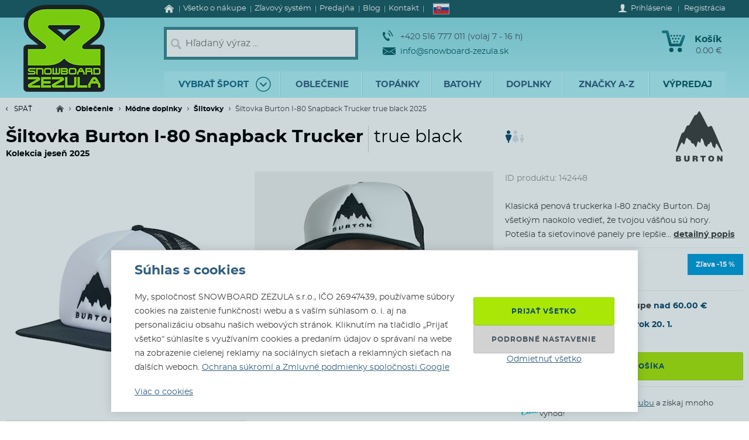

--- FILE ---
content_type: text/html; charset=utf-8
request_url: https://www.snowboard-zezula.sk/siltovka-burton-i-80-snapback-trucker-true-black/pn-142448
body_size: 114751
content:
<!DOCTYPE html>
<html class="no-js" lang="sk">
		<head>
	<link rel="preload" href="/fonts/400.woff2" as="font" type="font/woff2" crossorigin>
	<link rel="preload" href="/fonts/700.woff2" as="font" type="font/woff2" crossorigin>

	<title>Šiltovka Burton I-80 Snapback Trucker true black | Snowboard Zezula</title>

	<meta charset="utf-8" />
	<meta http-equiv="X-UA-Compatible" content="IE=edge">
	<meta name="viewport" content="width=device-width, initial-scale=1">
	<meta name="description" content="Klasická penová truckerka I-80 značky Burton. Daj všetkým naokolo vedieť, že tvojou vášňou sú hory. Väčšina tovaru skladom!">
	<meta name="keywords" content="">
	<meta name="robots" content="index,follow">
	<meta name="author" content="Miroslav Čížek & Martin Kolář">
	<meta name="dcterms.dateCopyrighted" content="2026">

	<meta property="product:availability" content="instock">
	<meta property="product:brand" content="Burton">
	<meta property="product:category" content="Šiltovky">
	<meta property="product:color" content="čierna">
	<meta property="product:condition" content="new">
	<meta property="product:ean" content="9010510616463">
	<meta property="product:price:amount" content="33.90">
	<meta property="product:price:currency" content="EUR">
	<meta property="product:product_link" content="https://www.snowboard-zezula.sk/siltovka-burton-i-80-snapback-trucker-true-black/pn-142448">
	<meta property="product:retailer" content="snowboard.zezula">
	<meta property="product:retailer_title" content="Snowboard Zezula">
	<meta property="og:site_name" content="Snowboard Zezula">
	<meta property="og:type" content="product">
	<meta property="og:title" content="Šiltovka Burton I-80 Snapback Trucker">
	<meta property="og:url" content="https://www.snowboard-zezula.sk/siltovka-burton-i-80-snapback-trucker-true-black/pn-142448">
	<meta property="og:image" content="https://i.snbz.cz/products/350x350/shop1/ksiltovka-burton-i-80-snapback-trucker-true-black-3.jpeg">
	<meta property="og:description" content="Klasická penová truckerka I-80 značky Burton. Daj všetkým naokolo vedieť, že tvojou vášňou sú hory. Väčšina tovaru skladom!">
	<meta property="fb:admins" content="1508247479,1582532537">


	<link rel="previewimage" href="//i.snbz.cz/products/75x75/shop1/ksiltovka-burton-i-80-snapback-trucker-true-black-3.jpeg">
	<link rel="canonical" href="https://www.snowboard-zezula.sk/siltovka-burton-i-80-snapback-trucker-true-black/pn-142448">

	<link rel="alternate" hreflang="cs-cz" href="https://www.snowboard-zezula.cz/ksiltovka-burton-i-80-snapback-trucker-true-black/pn-142448">
	<link rel="alternate" hreflang="sk-sk" href="https://www.snowboard-zezula.sk/siltovka-burton-i-80-snapback-trucker-true-black/pn-142448">
	<link rel="alternate" hreflang="pl-pl" href="https://www.snowboard-zezula.pl/czapka-z-daszkiem-burton-i-80-snapback-trucker-true-black/pn-142448">
	<link rel="alternate" hreflang="en" href="https://www.snowboard-zezula.com/cap-burton-i-80-snapback-trucker-true-black/pn-142448">

	<link rel="apple-touch-icon" sizes="180x180" href="/images/favicons/apple-touch-icon.png">
	<link rel="icon" type="image/png" sizes="32x32" href="/images/favicons/favicon-32x32.png">
	<link rel="icon" type="image/png" sizes="16x16" href="/images/favicons/favicon-16x16.png">
	<link rel="manifest" href="/images/favicons/site.webmanifest">
	<link rel="mask-icon" href="/images/favicons/safari-pinned-tab.svg" color="#5bbad5">
	<link rel="shortcut icon" href="/images/favicons/favicon.ico">
	<meta name="msapplication-TileColor" content="#ffffff">
	<meta name="msapplication-config" content="/images/favicons/browserconfig.xml">
	<meta name="theme-color" content="#ffffff">

				<script>
					(function(c,u,v,n,p,e,z,A,w){function k(a){if(!x){x=!0;var l=u.getElementsByTagName(v)[0],d=u.createElement(v);d.src=A;d.crossorigin="anonymous";d.addEventListener("load",function(){try{c[n]=r;c[p]=t;var b=c[e],d=b.init;b.init=function(a){for(var b in a)Object.prototype.hasOwnProperty.call(a,b)&&(w[b]=a[b]);d(w)};B(a,b)}catch(g){console.error(g)}});l.parentNode.insertBefore(d,l)}}function B(a,l){try{for(var d=m.data,b=0;b<a.length;b++)if("function"===typeof a[b])a[b]();var e=!1,g=c.__SENTRY__;"undefined"!==typeof g&&g.hub&&g.hub.getClient()&&(e=!0);g=!1;for(b=0;b<d.length;b++)if(d[b].f){g=!0;var f=d[b];!1===e&&"init"!==f.f&&l.init();e=!0;l[f.f].apply(l,f.a)}!1===e&&!1===g&&l.init();var h=c[n],k=c[p];for(b=0;b<d.length;b++)d[b].e&&h?h.apply(c,d[b].e):d[b].p&&k&&k.apply(c,[d[b].p])}catch(C){console.error(C)}}for(var f=!0,y=!1,q=0;q<document.scripts.length;q++)if(-1<document.scripts[q].src.indexOf(z)){f="no"!==document.scripts[q].getAttribute("data-lazy");break}var x=!1,h=[],m=function(a){(a.e||a.p||a.f&&-1<a.f.indexOf("capture")||a.f&&-1<a.f.indexOf("showReportDialog"))&&f&&k(h);m.data.push(a)};m.data=[];c[e]=c[e]||{};c[e].onLoad=function(a){h.push(a);f&&!y||k(h)};c[e].forceLoad=function(){y=!0;f&&setTimeout(function(){k(h)})};"init addBreadcrumb captureMessage captureException captureEvent configureScope withScope showReportDialog".split(" ").forEach(function(a){c[e][a]=function(){m({f:a,a:arguments})}});var r=c[n];c[n]=function(a,e,d,b,f){m({e:[].slice.call(arguments)});r&&r.apply(c,arguments)};var t=c[p];c[p]=function(a){m({p:a.reason});t&&t.apply(c,arguments)};f||setTimeout(function(){k(h)})})(window,document,"script","onerror","onunhandledrejection","Sentry","https://31f0f0361fe84d24870d19df765c7427@sentry.igloonet.cz/11","https://browser.sentry-cdn.com/5.27.4/bundle.min.js",{"dsn":"https://31f0f0361fe84d24870d19df765c7427@sentry.igloonet.cz/11", "environment": "snbz-eshop"});
				</script>

			<script>
				var ROOT_URL = "//www.snowboard-zezula.sk/";
				var GAPK = "AIzaSyAxEGjXjW90L0O7PGP7HZXMT6Haj_3anWE";
			</script>


					<link rel="stylesheet" media="all" type="text/css" href="//www.snowboard-zezula.sk/css/g/layout.css?v=1750699634">
					<link rel="stylesheet" media="all" type="text/css" href="//www.snowboard-zezula.sk/css/dynamic/menu-icons.css?v=1768400592">


	<script>
		!function(n){function e(o){if(t[o])return t[o].exports;var r=t[o]={i:o,l:!1,exports:{}};return n[o].call(r.exports,r,r.exports,e),r.l=!0,r.exports}var t={};e.m=n,e.c=t,e.d=function(n,t,o){e.o(n,t)||Object.defineProperty(n,t,{configurable:!1,enumerable:!0,get:o})},e.n=function(n){var t=n&&n.__esModule?function(){return n.default}:function(){return n};return e.d(t,"a",t),t},e.o=function(n,e){return Object.prototype.hasOwnProperty.call(n,e)},e.p="js/",e(e.s=178);document.documentElement.classList.remove('no-js');}({178:function(n,e,t){n.exports=t(179)},179:function(n,e,t){"use strict";var o=t(26),r=function(n){return n&&n.__esModule?n:{default:n}}(o);window.wait=r.default,void 0===window.load&&(window.preload=[],window.load=function(){window.preload.push(arguments)})},26:function(n,e,t){"use strict";Object.defineProperty(e,"__esModule",{value:!0}),e.default=function(n,e,t){var r=arguments.length>3&&void 0!==arguments[3]?arguments[3]:null,u=arguments.length>4&&void 0!==arguments[4]?arguments[4]:null;!function i(){var l=r?r.call(n,e):n[e];if(void 0===l||null===l){if(null!==u){if(u<=0)throw"Property "+e+" not defined.";u-=o}setTimeout(i,o)}else t(l)}()};var o=100}});
	</script>


<script>
	window.dataLayer = [{"pageType":"product","subscriber":false,"visitorType":"neprihlaseny","visitorStatus":null}];
	window.lbxDataLayer = [];
	window.lbxCookieConsent = {"ad_storage":"denied","ad_user_data":"denied","ad_personalization":"denied","analytics_storage":"denied","functionality_storage":"granted","personalization_storage":"denied"};

	const lbxDataLayerPush = window.lbxDataLayer.push;

	window.lbxDataLayer.push = function(item) {
		console.log("lbxDataLayer pushed:", item);
		return lbxDataLayerPush.apply(this, item);
	};

	function gtag(){
		window.dataLayer = window.dataLayer || [];
		window.dataLayer.push(arguments);
		window.lbxDataLayer = window.lbxDataLayer || [];
		window.lbxDataLayer.push(arguments);
	}
	gtag('consent', 'default', {"ad_storage":"denied","ad_user_data":"denied","ad_personalization":"denied","analytics_storage":"denied","functionality_storage":"granted","personalization_storage":"denied"});
</script>

	<!-- Google Tag Manager -->
	<script>(function(w,d,s,l,i){ w[l]=w[l]||[];w[l].push({ 'gtm.start':
	new Date().getTime(),event:'gtm.js' });var f=d.getElementsByTagName(s)[0],
	j=d.createElement(s),dl=l!='dataLayer'?'&l='+l:'';j.async=true;j.src=
	'https://www.googletagmanager.com/gtm.js?id='+i+dl;f.parentNode.insertBefore(j,f);
	})(window,document,'script','dataLayer',"GTM-NM864S3");</script>
	<!-- End Google Tag Manager -->
	<!-- Google Tag Manager -->
	<script>(function(w,d,s,l,i){ w[l]=w[l]||[];w[l].push({ 'gtm.start':
	new Date().getTime(),event:'gtm.js' });var f=d.getElementsByTagName(s)[0],
	j=d.createElement(s),dl=l!='dataLayer'?'&l='+l:'';j.async=true;j.src=
	'https://www.googletagmanager.com/gtm.js?id='+i+dl;f.parentNode.insertBefore(j,f);
	})(window,document,'script','dataLayer',"GTM-NQQNCSBV");</script>
	<!-- End Google Tag Manager -->

<script>
	dataLayer = window.dataLayer || [];
		dataLayer.push({"ecommerce":null});
		dataLayer.push({"event":"ec_view_item","ecommerce":{"currency":"EUR","value":"28.02","items":[{"item_id":"142448","product_id":"142448","item_name":"Burton I-80 Snapback Trucker true black","pohoda_id":"384682","item_group_id":"146911","discount_name":"sale","discount_percent":15,"discount":"5.04","item_brand":"Burton","item_category":"Oblečenie","item_category2":"Módne doplnky","item_category3":"Šiltovky","price":"33.06","item_model":"I-80 Snapback Trucker","item_color":"true black"}]}});

	lbxDataLayer = window.lbxDataLayer || [];
		lbxDataLayer.push({"ecommerce":null});
		lbxDataLayer.push({"event":"view_item","ecommerce":{"items":[{"item_id":"142448","item_name":"Burton I-80 Snapback Trucker true black","price":33.9,"type":"item","item_brand":"Burton","item_category":"Šiltovky"}]}});
</script>



<script>
  var _mailkit = _mailkit || [];
  _mailkit.push(['setAPIID', "135508846"]);
  _mailkit.push(['setDomain', "www.snowboard-zezula.sk"]);

</script>
<script async src="//u.mailkit.eu/js/jsapi_v2.js"></script>

<script async src="https://scripts.luigisbox.tech/LBX-713046.js"></script>
		</head>

	<body class="sk ">
		<div id="fb-root"></div>

<div id="snippet-gtm-snDataLayerEvents">
</div>

	<!-- Google Tag Manager (noscript) -->
	<noscript><iframe src="https://www.googletagmanager.com/ns.html?id=GTM-NM864S3" height="0" width="0" style="display:none;visibility:hidden"></iframe></noscript>
	<!-- End Google Tag Manager (noscript) -->
	<!-- Google Tag Manager (noscript) -->
	<noscript><iframe src="https://www.googletagmanager.com/ns.html?id=GTM-NQQNCSBV" height="0" width="0" style="display:none;visibility:hidden"></iframe></noscript>
	<!-- End Google Tag Manager (noscript) -->

	<div class="language-detection__wrap" id="snippet--snLanguageHint">
	</div>

	<div class="body__wrapper">
			<header class="theader" id="header">
				<div class="theader__wrap">
					<div class="theader__top-menu ">
							<nav aria-label="Navigácia k informáciám o eshope" class="top-menu">

<ul class="top-menu__items">
	<li class="top-menu__item top-menu__item--homepage">
		<a href="/" title="Snowboard a skate shop" class="top-menu__link">
<svg width="17" height="14" viewBox="0 0 17 14" xmlns="http://www.w3.org/2000/svg"><path d="M14.7 7.385v5.797a.615.615 0 01-.19.45.615.615 0 01-.45.19h-3.34V9.48H7.17v4.341H3.828a.615.615 0 01-.45-.19.615.615 0 01-.19-.45V7.386a.442.442 0 00.01-.06l5.746-4.737 5.746 4.737a.14.14 0 01.01.06zm2.229-.69l-.62.74a.34.34 0 01-.21.11c-.116 0-.186-.024-.24-.07L8.945 1.709 2.03 7.475a.371.371 0 01-.24.07.34.34 0 01-.21-.11l-.619-.74a.324.324 0 01-.07-.234.29.29 0 01.11-.215L8.185.26c.213-.173.466-.26.76-.26.293 0 .546.087.759.26l7.185 5.986a.29.29 0 01.11.215.324.324 0 01-.07.234z" fill-rule="nonzero" fill="currentColor"/></svg>
			<span>Úvod</span>
		</a>
	</li>
	<li class="top-menu__item top-menu__item--vse-o-nakupu">
		<a href="https://www.snowboard-zezula.sk/vsetko-o-nakupe" title="Podrobné informácie o nákupe" class="top-menu__link">

			<span>Všetko o nákupe</span>
		</a>
	</li>
	<li class="top-menu__item top-menu__item--slevový systém">
		<a href="/system-zlav" title="Zľavový systém" class="top-menu__link">

			<span>Zľavový systém</span>
		</a>
	</li>
	<li class="top-menu__item top-menu__item--prodejna">
		<a href="https://www.snowboard-zezula.sk/snowboard-shop-brno" title="Predajňa" class="top-menu__link">

			<span>Predajňa</span>
		</a>
	</li>
	<li class="top-menu__item top-menu__item--top blog">
		<a href="/blog" title="Blog" class="top-menu__link">

			<span>Blog</span>
		</a>
	</li>
	<li class="top-menu__item top-menu__item--top kontakty">
		<a href="/kontakt" title="Kontakt" class="top-menu__link">

			<span>Kontakt</span>
		</a>
	</li>
</ul>
							</nav>

							<div class="lc__wrap">
								<section class="lc" id="snippet--snHeaderSelectors">
									<div class="lc__header">
										<div class="lc__language">
<svg xmlns="http://www.w3.org/2000/svg" viewBox="0 0 9 6"><path fill="#ee1c25" d="M0 0h9v6H0z"/><path fill="#0b4ea2" d="M0 0h9v4H0z"/><path fill="#fff" d="M0 0h9v2H0z"/><path fill="#fff" d="M3.163 4.635c-.538-.259-1.308-.773-1.308-1.79s.05-1.48.05-1.48H4.42s.049.463.049 1.48-.77 1.53-1.307 1.79z"/><path fill="#ee1c25" d="M3.163 4.5c-.494-.238-1.2-.71-1.2-1.643S2.008 1.5 2.008 1.5h2.309s.045.424.045 1.357c0 .934-.706 1.405-1.2 1.643z"/><path fill="#fff" d="M3.268 2.613c.134.002.394.007.626-.07 0 0-.006.083-.006.18 0 .096.006.18.006.18-.212-.072-.475-.074-.626-.072v.516h-.211V2.83c-.15-.002-.413 0-.626.071 0 0 .006-.083.006-.18 0-.096-.006-.18-.006-.18.232.078.492.073.626.07V2.29a1.481 1.481 0 00-.496.071s.007-.083.007-.18c0-.096-.007-.18-.007-.18.199.067.374.073.496.072-.007-.205-.066-.464-.066-.464s.122.01.172.01c.049 0 .172-.01.172-.01s-.06.259-.066.464A1.48 1.48 0 003.764 2s-.006.083-.006.18c0 .096.006.18.006.18a1.481 1.481 0 00-.496-.072v.324z"/><path fill="#0b4ea2" d="M3.163 3.29c-.249 0-.382.346-.382.346s-.074-.164-.277-.164c-.137 0-.238.122-.302.235.25.397.648.642.96.793.313-.15.712-.396.961-.793-.064-.113-.165-.235-.302-.235-.203 0-.277.164-.277.164s-.133-.345-.382-.345z"/></svg>											Slovensky
										</div>
									</div>

									<div class="lc__options">
										<form action="https://www.snowboard-zezula.sk/siltovka-burton-i-80-snapback-trucker-true-black/pn-142448" method="post" id="frm-headerLocalizationForm" class="js-header-localization-settings">

											<div class="lc__language-changer">
													<label for="frm-headerLocalizationForm-language-1">
														<input type="radio" name="language" class="js-header-language-radio" id="frm-headerLocalizationForm-language-1" value="1" data-default-country="cz">
<svg xmlns="http://www.w3.org/2000/svg" viewBox="0 0 900 600"><path fill="#d7141a" d="M0 0h900v600H0z"/><path fill="#fff" d="M0 0h900v300H0z"/><path d="M450 300L0 0v600z" fill="#11457e"/></svg>														<span><span class="icon cs-icon"></span>Česky</span>
													</label>
													<label for="frm-headerLocalizationForm-language-2">
														<input type="radio" name="language" class="js-header-language-radio" id="frm-headerLocalizationForm-language-2" checked value="2" data-default-country="sk">
<svg xmlns="http://www.w3.org/2000/svg" viewBox="0 0 9 6"><path fill="#ee1c25" d="M0 0h9v6H0z"/><path fill="#0b4ea2" d="M0 0h9v4H0z"/><path fill="#fff" d="M0 0h9v2H0z"/><path fill="#fff" d="M3.163 4.635c-.538-.259-1.308-.773-1.308-1.79s.05-1.48.05-1.48H4.42s.049.463.049 1.48-.77 1.53-1.307 1.79z"/><path fill="#ee1c25" d="M3.163 4.5c-.494-.238-1.2-.71-1.2-1.643S2.008 1.5 2.008 1.5h2.309s.045.424.045 1.357c0 .934-.706 1.405-1.2 1.643z"/><path fill="#fff" d="M3.268 2.613c.134.002.394.007.626-.07 0 0-.006.083-.006.18 0 .096.006.18.006.18-.212-.072-.475-.074-.626-.072v.516h-.211V2.83c-.15-.002-.413 0-.626.071 0 0 .006-.083.006-.18 0-.096-.006-.18-.006-.18.232.078.492.073.626.07V2.29a1.481 1.481 0 00-.496.071s.007-.083.007-.18c0-.096-.007-.18-.007-.18.199.067.374.073.496.072-.007-.205-.066-.464-.066-.464s.122.01.172.01c.049 0 .172-.01.172-.01s-.06.259-.066.464A1.48 1.48 0 003.764 2s-.006.083-.006.18c0 .096.006.18.006.18a1.481 1.481 0 00-.496-.072v.324z"/><path fill="#0b4ea2" d="M3.163 3.29c-.249 0-.382.346-.382.346s-.074-.164-.277-.164c-.137 0-.238.122-.302.235.25.397.648.642.96.793.313-.15.712-.396.961-.793-.064-.113-.165-.235-.302-.235-.203 0-.277.164-.277.164s-.133-.345-.382-.345z"/></svg>														<span><span class="icon sk-icon"></span>Slovensky</span>
													</label>
													<label for="frm-headerLocalizationForm-language-11">
														<input type="radio" name="language" class="js-header-language-radio" id="frm-headerLocalizationForm-language-11" value="11" data-default-country="pl">
<svg xmlns="http://www.w3.org/2000/svg" viewBox="0 0 16 10"><path fill="#fff" d="M0 0h16v10H0z"/><path fill="#dc143c" d="M0 5h16v5H0z"/></svg>														<span><span class="icon pl-icon"></span>Polski</span>
													</label>
													<label for="frm-headerLocalizationForm-language-3">
														<input type="radio" name="language" class="js-header-language-radio" id="frm-headerLocalizationForm-language-3" value="3" data-default-country="cz">
<svg xmlns="http://www.w3.org/2000/svg" viewBox="0 0 60 30"><clipPath id="country-3-a"><path d="M30 15h30v15zv15H0zH0V0zV0h30z"/></clipPath><path d="M0 0v30h60V0z" fill="#00247d"/><path d="M0 0l60 30m0-30L0 30" stroke="#fff" stroke-width="6"/><path d="M0 0l60 30m0-30L0 30" clip-path="url(#country-3-a)" stroke="#cf142b" stroke-width="4"/><path d="M30 0v30M0 15h60" stroke="#fff" stroke-width="10"/><path d="M30 0v30M0 15h60" stroke="#cf142b" stroke-width="6"/></svg>														<span><span class="icon en-icon"></span>English</span>
													</label>
											</div>
											<p class="lc__button-wrap nojs">
												<button type="submit" name="ok" value="Uložiť zmeny" class="bt bt--small bt--full">
													<span class="bt__text">Uložiť zmeny</span>
												</button>
											</p>
										<input type="hidden" name="params" value="[]"><input type="hidden" name="_do" value="headerLocalizationForm-submit"></form>

									</div>
								</section>
							</div>

						<div class="logged-menu__wrap" id="snippet--snTopLoginBox">
								<section class="login-menu">
									<div class="login-menu__sign-in">
										<a rel="nofollow" href="https://www.snowboard-zezula.sk/uzivatel/prihlasenie?redir=https%3A%2F%2Fwww.snowboard-zezula.sk%2Fsiltovka-burton-i-80-snapback-trucker-true-black%2Fpn-142448" onclick="trackEvent('Přihlášení', 'horní lišta', 'první krok');" class="login-menu__sign-in-link js-show-login-form">
<svg width="14" height="14" viewBox="0 0 14 14" xmlns="http://www.w3.org/2000/svg"><path d="M11.694 11.72c-.564-.2-1.373-.27-1.89-.384-.297-.066-.73-.232-.875-.403-.144-.175-.056-1.79-.056-1.79s.266-.42.41-.787c.145-.367.303-1.373.303-1.373s.297 0 .402-.521c.114-.569.289-.805.267-1.23-.022-.393-.228-.415-.25-.415 0 0 .215-.595.246-1.855C10.286 1.47 9.144 0 7 0S3.719 1.466 3.75 2.958c.026 1.255.244 1.854.244 1.854-.022 0-.227.022-.249.416-.022.425.157.652.267 1.22.105.521.402.526.402.526s.158 1.01.302 1.378a5.3 5.3 0 00.412.787s.087 1.615-.057 1.79c-.145.175-.578.337-.875.402-.521.114-1.326.188-1.89.39C1.74 11.92 0 12.6 0 14h14c0-1.4-1.741-2.078-2.306-2.28z" fill-rule="nonzero" fill="#fff"/></svg>											<span class="login-menu__link-text">Prihlásenie</span>
										</a>
									</div>

									<a href="https://www.snowboard-zezula.sk/registracia" onclick="trackEvent('Registrace', 'horní lišta', 'první krok')" class="login-menu__sign-up js-show-registration-form">
										Registrácia
									</a>
								</section>
						</div>
					</div>

					<div class="theader__items">
						<div class="theader__item theader__item--logo">
							<div role="banner" class="theader__logo-wrap" itemscope itemtype="http://schema.org/Organization">
								<a href="https://www.snowboard-zezula.sk/" title="Snowboard Zezula" itemprop="url" class="theader__logo-link">
									<picture class="theader__logo-img">
										<source srcset="//www.snowboard-zezula.sk/images/logo/small.jpg 1x,//www.snowboard-zezula.sk/images/logo/small@2x.jpg 2x,//www.snowboard-zezula.sk/images/logo/small@3x.jpg 3x" media="(max-width: 799px)">
										<source srcset="//www.snowboard-zezula.sk/images/logo/desktop.png 1x,//www.snowboard-zezula.sk/images/logo/desktop@2x.png 2x,//www.snowboard-zezula.sk/images/logo/desktop@3x.png 3x">
										<img src="//www.snowboard-zezula.sk/images/logo/desktop.png" itemprop="logo" alt="Logo Snowboard Zezula">
									</picture>
								</a>
							</div>
						</div>

						<div class="theader__item theader__item--search">
							<a href="#" class="theader__item-link theader__item-link--search js-show-search">Hľadanie</a>
							<form role="search" name="f_search" action="https://www.snowboard-zezula.sk/vyhladavanie" method="get" class="theader__search">
								<div class="theader__search-input-wrap">
<svg width="19" height="20" viewBox="0 0 19 20" xmlns="http://www.w3.org/2000/svg"><g transform="translate(2.1 2.1)" stroke="#CCC" fill="none" fill-rule="evenodd"><circle stroke-width="2.45" cx="5.95" cy="5.95" r="5.95"/><path d="M14.7 15.4l-3.5-4.2" stroke-width="3.5" stroke-linecap="round"/></g></svg>									<input class="theader__search-input js-header-search-input" data-sid="2" placeholder="Hľadaný výraz ..." name="s" type="text" autocomplete="off">
								</div>
								<div class="theader__search-btn-wrap">
									<button type="submit" name="sbtn" class="theader__search-btn js-search-submit">
<svg width="46" height="46" xmlns="http://www.w3.org/2000/svg" xmlns:xlink="http://www.w3.org/1999/xlink"><defs><path transform="translate(18 16)" id="search-btn-a" stroke-width="4" fill="none" d="M.066.007l7.726 6.966-7.726 7.004"/></defs><use stroke="#E6FAFC" xlink:href="#search-btn-a"/></svg>									</button>
								</div>
								<div class="theader__search-remove">
									<a href="#" class="theader__search-remove-a js-close-search">
<svg width="10" height="10" viewBox="0 0 10 10" xmlns="http://www.w3.org/2000/svg"><g stroke="currentColor" stroke-width="2" fill="none" fill-rule="evenodd"><path d="M1 1.003l8.012 8.002M9.016 1L1.003 9.004"/></g></svg>									</a>
								</div>
							</form>
						</div>

						<div class="theader__item theader__item--infobox">
							<ul class="theader__contacts">
								<li class="theader__contact theader__contact--tel">
<svg width="18" height="20" viewBox="0 0 18 20" xmlns="http://www.w3.org/2000/svg"><g fill="none" fill-rule="evenodd"><path d="M4.793 12.259c1.096 1.612 2.41 3.195 3.114 2.648 1.01-.783 1.67-1.5 3.315.431 1.646 1.932.012 2.786-.966 3.545-1.128.875-4.574-.67-7.532-5.02C-.233 9.512-.54 5.535.588 4.66c.978-.759 2.244-2.154 3.453.116 1.21 2.27.368 2.717-.641 3.5-.705.547.297 2.37 1.393 3.983z" fill="#0A5F67"/><path d="M8.91 5.395s1.477 1.078 2.397 2.399c.92 1.32 1.5 3.196 1.5 3.196M10 1s2.639 1.926 4.283 4.287C15.927 7.648 16.963 11 16.963 11" stroke="#0A5F67" stroke-width="1.5"/></g></svg>									+420 516 777 011 (volaj 7 - 16 h)
								</li>
								<li class="theader__contact">
									<a href="mailto:info@snowboard-zezula.sk" class="theader__contact-link theader__contact-link--email">
<svg width="22" height="13" viewBox="0 0 22 13" xmlns="http://www.w3.org/2000/svg"><path d="M21.293 13H.71l7.33-5.96L11 8.88l2.96-1.84L21.294 13zm.707-.574V2.04l-7.238 4.5L22 12.427zm-22 .003V2.04l7.24 4.502L0 12.429zm22-11.41V0H0v1.019L11 7.87l11-6.852z" fill="#0A5F67" fill-rule="nonzero"/></svg>info@snowboard-zezula.sk									</a>
								</li>
							</ul>
						</div>

						<div class="theader__item theader__item--user">
								<a href="https://www.snowboard-zezula.sk/uzivatel/prihlasenie?redir=https%3A%2F%2Fwww.snowboard-zezula.sk%2Fsiltovka-burton-i-80-snapback-trucker-true-black%2Fpn-142448" class="theader__item-link theader__item-link--user js-show-login-form" onclick="trackEvent('Přihlášení', 'horní lišta', 'první krok');">
<svg width="14" height="14" viewBox="0 0 14 14" xmlns="http://www.w3.org/2000/svg"><path d="M11.694 11.72c-.564-.2-1.373-.27-1.89-.384-.297-.066-.73-.232-.875-.403-.144-.175-.056-1.79-.056-1.79s.266-.42.41-.787c.145-.367.303-1.373.303-1.373s.297 0 .402-.521c.114-.569.289-.805.267-1.23-.022-.393-.228-.415-.25-.415 0 0 .215-.595.246-1.855C10.286 1.47 9.144 0 7 0S3.719 1.466 3.75 2.958c.026 1.255.244 1.854.244 1.854-.022 0-.227.022-.249.416-.022.425.157.652.267 1.22.105.521.402.526.402.526s.158 1.01.302 1.378a5.3 5.3 0 00.412.787s.087 1.615-.057 1.79c-.145.175-.578.337-.875.402-.521.114-1.326.188-1.89.39C1.74 11.92 0 12.6 0 14h14c0-1.4-1.741-2.078-2.306-2.28z" fill-rule="nonzero" fill="#fff"/></svg>									Prihlásenie
								</a>
						</div>

						<div id="snippet--snHeaderCart">
<div class="theader__item theader__item--cart theader__cart theader__cart--empty">
	<a href="https://www.snowboard-zezula.sk/kosik" class="theader__item-link theader__item-link--cart" title="Váš košík je prázdny">
<svg width="40" height="37" viewBox="0 0 40 37" xmlns="http://www.w3.org/2000/svg"><defs><linearGradient x1="85.38%" y1="22.76%" x2="33.72%" y2="100%" id="cart-a"><stop stop-color="#1F8E9A" offset="0%"/><stop stop-color="#095D66" offset="100%"/></linearGradient></defs><g fill="none" fill-rule="evenodd"><ellipse fill="#075A62" cx="16.31" cy="33.3" rx="3.65" ry="3.7"/><ellipse fill="#075A62" cx="30.74" cy="33.3" rx="3.65" ry="3.7"/><path d="M2.677.004L9.28.119a2.363 2.363 0 012.252 1.81h.004l5.065 20.556h13.712L35.026 9.65c1.217-3.422 5.78-1.675 4.39 1.758l-5.182 14.114a2.372 2.372 0 01-2.283 1.766H14.76v-.004a2.371 2.371 0 01-2.293-1.817L7.387 4.872l-4.74-.08c-3.425.088-3.639-4.81.03-4.788z" fill="url(#cart-a)"/><g transform="translate(19.784 17.669)" fill="#075A62"><ellipse cx="1.47" cy="1.48" rx="1.47" ry="1.48"/><ellipse cx="6.44" cy="1.48" rx="1.47" ry="1.48"/></g><g transform="translate(17.29 12.612)" fill="#075A62"><ellipse cx="1.47" cy="1.48" rx="1.47" ry="1.48"/><ellipse cx="6.45" cy="1.48" rx="1.47" ry="1.48"/><ellipse cx="11.43" cy="1.48" rx="1.47" ry="1.48"/></g><g transform="translate(14.8 7.559)" fill="#075A62"><ellipse cx="1.47" cy="1.48" rx="1.47" ry="1.48"/><ellipse cx="6.45" cy="1.48" rx="1.47" ry="1.48"/><ellipse cx="11.43" cy="1.48" rx="1.47" ry="1.48"/><ellipse cx="16.41" cy="1.48" rx="1.47" ry="1.48"/></g></g></svg>		<span class="theader__cart-title">Košík</span>
		<span class="theader__cart-price">0.00 €</span>
		<span class="theader__cart-counter">0</span>
	</a>

	<div class="theader__cart-detail osb osb--preview">
		<div class="osb__box">
			<ul class="osb__items">
				<li class="osb__item osb__item--no-image">
					<p class="osb__name">

						<strong>Doprava</strong>
					</p>
					<p class="osb__price">4.00 €</p>
				</li>
			</ul>
			<dl>
				<dt>Cena vrátane DPH:</dt>
				<dd>4.00 €</dd>
			</dl>
		</div>

			<p class="osb__free-delivery">
				<span class="osb__free-delivery-inner">
<svg width="20" height="20" viewBox="0 0 20 20" xmlns="http://www.w3.org/2000/svg" xmlns:xlink="http://www.w3.org/1999/xlink"><defs><path id="truck-a" d="M0 0h20v20H0z"/></defs><g fill="none" fill-rule="evenodd"><mask id="truck-b" fill="#fff"><use xlink:href="#truck-a"/></mask><path d="M17.6 12.938h-.4v-2.745c0-.323-.127-.632-.352-.861L14.35 6.796a1.19 1.19 0 00-.848-.359H12.4V5.22A1.21 1.21 0 0011.2 4h-8C2.537 4 2 4.546 2 5.219v8.125a1.21 1.21 0 001.2 1.219h.4C3.6 15.908 4.675 17 6 17s2.4-1.092 2.4-2.438h3.2C11.6 15.909 12.675 17 14 17s2.4-1.092 2.4-2.438h1.2c.22 0 .4-.182.4-.406v-.812a.404.404 0 00-.4-.406zM6 16a1 1 0 110-2 1 1 0 010 2zm8 0a1 1 0 110-2 1 1 0 010 2zm2-5h-4V8h1.225L16 10.676V11z" fill="#666" fill-rule="nonzero" mask="url(#truck-b)"/></g></svg>					Nakúpte ešte za <strong>60.00 €</strong> a <span class="blue">dopravu budete mať zadarmo!</span>
				</span>
			</p>

		<p class="osb__btn">
			<a class="bt bt--small bt--full bt--icon" href="https://www.snowboard-zezula.sk/kosik" title="K pokladni">
				<span class="bt__text">
					<span>K pokladni</span>
				</span>
			</a>
		</p>
	</div>
</div>

						</div>

						<div class="theader__item theader__item--nav">
							<a href="#" class="theader__item-link theader__item-link--nav js-mobile-nav-opener">
								Menu
								<span></span>
							</a>
						</div>
					</div>

						<nav aria-label="Produktové menu" class="nav nav--navigation c-mobile-nav">
							<div class="c-mobile-nav__inner">
								<div class="c-mobile-nav__header">
									<a href="#" class="c-mobile-nav__close js-mobile-nav-closer">

			<svg class="w-icon w-icon--cross">
				<use xlink:href="/svg/svg-sprite.svg#icon-cross"></use>
			</svg>
											</a>
									<a href="#" class="c-mobile-nav__flag js-country-change-opener">
										<img src="//www.snowboard-zezula.sk/images/flags/sk.svg" alt="Slovensky" width="20" height="15" loading="lazy">
									</a>
								</div>
								<div class="c-mobile-nav__cnt-wrapper">
									<div class="c-mobile-nav__cnt">
										<div class="nav__wrap mp-nav mp-nav--main-nav js-mobile-nav-wrapper">

<ul class="nav__main-ul c-nav__list">
	<li class="nav__top-level nav__top-level--sport c-nav__item c-nav__item--sport c-nav__item--sub">
		<a href="#" title="" class="nav__top-link nav__top-link--no-link js-nav-panel-toggler">
			<span>
				Vybrať šport
			</span>
			<span class="nav__top-link-sport-svg">
<svg width="26" height="26" viewBox="0 0 26 26" xmlns="http://www.w3.org/2000/svg" xmlns:xlink="http://www.w3.org/1999/xlink"><defs><path id="sport-menu-arrow-a" d="M9.492 7.571l5.035 4.951-5.035 5.002"/></defs><g transform="translate(1 1)" stroke-width="1.4" fill="none" fill-rule="evenodd"><use stroke="#106F78" stroke-width="2" stroke-linecap="round" stroke-linejoin="round" transform="rotate(90 12.01 12.548)" xlink:href="#sport-menu-arrow-a"/><use xlink:href="#sport-menu-arrow-a"/><circle stroke="#096F78" cx="12" cy="12" r="12"/></g></svg>			</span>
		</a>
		<div class="nav__panel c-nav-panel">
			<p class="c-nav__top">
				<a href="#" class="c-nav__top-back js-nav-panel-toggler" title="Späť"></a>
				<span class="c-nav__top-name">Vybrať šport</span>
			</p>

			<ul class="nav__panel-ul c-nav-panel__panels">
				<li class="nav__banner">
	<div class="main-banners">
		<section class="banner">
			<a href="/rome" title="ROME FASE">
				<img src="//admin.snbz.cz//upload/banners/images/4366_rome-menu-2.jpg" width="200" height="338" alt="ROME FASE" loading="lazy">
			</a>
		</section>
	</div>
					&nbsp;
				</li>
				<li class="nav__panel-li nav__panel-li--first hover c-nav-panel__panel js-panel-wrapper-1">
					<span class="c-nav-panel__heading">
						<a href="https://www.snowboard-zezula.sk/snowboarding2" title="Snowboarding" class="nav__panel-a c-nav-panel__link c-nav-panel__link--sub js-nav-panel2-toggler">
							Snowboard
						</a>
					</span>

					<div class="nav__inside-panel nav__inside-panel--with-brands c-nav-panel2">
						<p class="c-nav__top">
							<a href="#" class="c-nav__top-back js-nav-panel2-toggler" title="Späť"></a>
							<span class="c-nav__top-name">Snowboard</span>
						</p>

						<div class="c-nav-panel-sport">
							<ul class="nav__columns c-nav-panel-sport__panel">

	<li class="c-nav__direct">
		<a href="https://www.snowboard-zezula.sk/snowboarding2" class="bt bt--gray bt--small bt--full" title="Snowboarding">
			<span class="bt__text">
				Všetko z kategórie&nbsp;<strong>Snowboard</strong>
			</span>
		</a>
	</li>

									<li class="nav__column nav__column--size1 nav__column--first">
											<div class="c-nav-panel2__item">
												<div class="">

	
		
		<a href="https://www.snowboard-zezula.sk/snowboard-komplety" title="Snowboard komplety" class="js-nav-panel3-toggler sub nav__header nav__header--link">
			Snowboard komplety
		</a>
		
	

	<ul class="c-nav-panel3 nav__links">
		<li class="c-nav-panel3__item c-nav-panel3__item--back">
			<p class="c-nav__top">
				<a href="#" class="c-nav__top-back js-nav-panel3-toggler" title="Späť"></a>
				<span class="c-nav__top-name">Snowboard komplety</span>
			</p>
		</li>


	<li class="c-nav__direct">
		<a href="https://www.snowboard-zezula.sk/snowboard-komplety" class="bt bt--gray bt--small bt--full" title="Snowboard komplety">
			<span class="bt__text">
				Všetko z kategórie&nbsp;<strong>Snowboard komplety</strong>
			</span>
		</a>
	</li>

			<li class="c-nav-panel3__item u-dn@md">

	
		
		<a href="https://www.snowboard-zezula.sk/snowboard-komplety/panske" title="Pánske snowboard komplety">
			Pánske snowboard komplety
		</a>
		
	

			</li>
			<li class="c-nav-panel3__item u-dn@md">

	
		
		<a href="https://www.snowboard-zezula.sk/snowboard-komplety/damske" title="Dámske snowboard komplety">
			Dámske snowboard komplety
		</a>
		
	

			</li>
			<li class="c-nav-panel3__item u-dn@md">

	
		
		<a href="https://www.snowboard-zezula.sk/snowboard-komplety/detske" title="Detské snowboard komplety">
			Detské snowboard komplety
		</a>
		
	

			</li>
	</ul>
												</div>
											</div>
											<div class="c-nav-panel2__item">
												<div class="">

	
		
		<a href="https://www.snowboard-zezula.sk/snowboardy" title="Snowboardy" class="js-nav-panel3-toggler sub nav__header nav__header--link">
			Snowboardy
		</a>
		
	

	<ul class="c-nav-panel3 nav__links">
		<li class="c-nav-panel3__item c-nav-panel3__item--back">
			<p class="c-nav__top">
				<a href="#" class="c-nav__top-back js-nav-panel3-toggler" title="Späť"></a>
				<span class="c-nav__top-name">Snowboardy</span>
			</p>
		</li>


	<li class="c-nav__direct">
		<a href="https://www.snowboard-zezula.sk/snowboardy" class="bt bt--gray bt--small bt--full" title="Snowboardy">
			<span class="bt__text">
				Všetko z kategórie&nbsp;<strong>Snowboardy</strong>
			</span>
		</a>
	</li>

			<li class="c-nav-panel3__item u-dn@md">

	
		
		<a href="https://www.snowboard-zezula.sk/freestyle-snowboardy" title="Freestyle snowboardy" class="js-nav-panel4-toggler sub">
			Freestyle
		</a>
		
	

	<ul class="c-nav-panel4">
		<li class="c-nav-panel4__item c-nav-panel4__item--back">
			<p class="c-nav__top">
				<a href="#" class="c-nav__top-back js-nav-panel4-toggler" title="Späť"></a>
				<span class="c-nav__top-name">Freestyle</span>
			</p>
		</li>


	<li class="c-nav__direct">
		<a href="https://www.snowboard-zezula.sk/freestyle-snowboardy" class="bt bt--gray bt--small bt--full" title="Freestyle snowboardy">
			<span class="bt__text">
				Všetko z kategórie&nbsp;<strong>Freestyle</strong>
			</span>
		</a>
	</li>

			<li class="c-nav-panel4__item u-dn@md">

	
		
		<a href="https://www.snowboard-zezula.sk/freestyle-snowboardy/panske" title="Pánske freestyle snowboardy">
			Pánske freestyle
		</a>
		
	

			</li>
			<li class="c-nav-panel4__item u-dn@md">

	
		
		<a href="https://www.snowboard-zezula.sk/freestyle-snowboardy/damske" title="Dámske freestyle snowboardy">
			Dámske freestyle
		</a>
		
	

			</li>
			<li class="c-nav-panel4__item u-dn@md">

	
		
		<a href="https://www.snowboard-zezula.sk/freestyle-snowboardy/detske" title="Detské freestyle snowboardy">
			Detské freestyle snowboardy
		</a>
		
	

			</li>
	</ul>
			</li>
			<li class="c-nav-panel3__item u-dn@md">

	
		
		<a href="https://www.snowboard-zezula.sk/universal-allround-snowboardy" title="Universal/Allround snowboardy" class="js-nav-panel4-toggler sub">
			Universal/Allround
		</a>
		
	

	<ul class="c-nav-panel4">
		<li class="c-nav-panel4__item c-nav-panel4__item--back">
			<p class="c-nav__top">
				<a href="#" class="c-nav__top-back js-nav-panel4-toggler" title="Späť"></a>
				<span class="c-nav__top-name">Universal/Allround</span>
			</p>
		</li>


	<li class="c-nav__direct">
		<a href="https://www.snowboard-zezula.sk/universal-allround-snowboardy" class="bt bt--gray bt--small bt--full" title="Universal/Allround snowboardy">
			<span class="bt__text">
				Všetko z kategórie&nbsp;<strong>Universal/Allround</strong>
			</span>
		</a>
	</li>

			<li class="c-nav-panel4__item u-dn@md">

	
		
		<a href="https://www.snowboard-zezula.sk/universal-allround-snowboardy/panske" title="Pánske universal/allround snowboardy">
			Pánske universal/allround
		</a>
		
	

			</li>
			<li class="c-nav-panel4__item u-dn@md">

	
		
		<a href="https://www.snowboard-zezula.sk/universal-allround-snowboardy/damske" title="Dámske universal/allround snowboardy">
			Dámske universal/allround
		</a>
		
	

			</li>
			<li class="c-nav-panel4__item u-dn@md">

	
		
		<a href="https://www.snowboard-zezula.sk/universal-allround-snowboardy/detske" title="Detské universal/allround snowboardy">
			Detské universal/allround
		</a>
		
	

			</li>
	</ul>
			</li>
			<li class="c-nav-panel3__item u-dn@md">

	
		
		<a href="https://www.snowboard-zezula.sk/freeride-snowboardy" title="Freeride snowboardy" class="js-nav-panel4-toggler sub">
			Freeride
		</a>
		
	

	<ul class="c-nav-panel4">
		<li class="c-nav-panel4__item c-nav-panel4__item--back">
			<p class="c-nav__top">
				<a href="#" class="c-nav__top-back js-nav-panel4-toggler" title="Späť"></a>
				<span class="c-nav__top-name">Freeride</span>
			</p>
		</li>


	<li class="c-nav__direct">
		<a href="https://www.snowboard-zezula.sk/freeride-snowboardy" class="bt bt--gray bt--small bt--full" title="Freeride snowboardy">
			<span class="bt__text">
				Všetko z kategórie&nbsp;<strong>Freeride</strong>
			</span>
		</a>
	</li>

			<li class="c-nav-panel4__item u-dn@md">

	
		
		<a href="https://www.snowboard-zezula.sk/freeride-snowboardy/panske" title="Pánske freeride snowboardy">
			Pánske freeride
		</a>
		
	

			</li>
			<li class="c-nav-panel4__item u-dn@md">

	
		
		<a href="https://www.snowboard-zezula.sk/freeride-snowboardy/damske" title="Dámske freeride snowboardy">
			Dámske freeride
		</a>
		
	

			</li>
			<li class="c-nav-panel4__item u-dn@md">

	
		
		<a href="https://www.snowboard-zezula.sk/freeride-snowboardy/detske" title="Detské freeride snowboardy">
			Detské freeride
		</a>
		
	

			</li>
	</ul>
			</li>
			<li class="c-nav-panel3__item u-dn@md">

	
		
		<a href="https://www.snowboard-zezula.sk/carving-snowboardy" title="Carving snowboardy" class="js-nav-panel4-toggler sub">
			Carving
		</a>
		
	

	<ul class="c-nav-panel4">
		<li class="c-nav-panel4__item c-nav-panel4__item--back">
			<p class="c-nav__top">
				<a href="#" class="c-nav__top-back js-nav-panel4-toggler" title="Späť"></a>
				<span class="c-nav__top-name">Carving</span>
			</p>
		</li>


	<li class="c-nav__direct">
		<a href="https://www.snowboard-zezula.sk/carving-snowboardy" class="bt bt--gray bt--small bt--full" title="Carving snowboardy">
			<span class="bt__text">
				Všetko z kategórie&nbsp;<strong>Carving</strong>
			</span>
		</a>
	</li>

			<li class="c-nav-panel4__item u-dn@md">

	
		
		<a href="https://www.snowboard-zezula.sk/carving-snowboardy/panske" title="Pánske carving snowboardy">
			Pánske
		</a>
		
	

			</li>
	</ul>
			</li>
			<li class="c-nav-panel3__item u-dn@md">

	
		
		<a href="https://www.snowboard-zezula.sk/splitboardy" title="Splitboardy" class="js-nav-panel4-toggler sub">
			Splitboardy
		</a>
		
	

	<ul class="c-nav-panel4">
		<li class="c-nav-panel4__item c-nav-panel4__item--back">
			<p class="c-nav__top">
				<a href="#" class="c-nav__top-back js-nav-panel4-toggler" title="Späť"></a>
				<span class="c-nav__top-name">Splitboardy</span>
			</p>
		</li>


	<li class="c-nav__direct">
		<a href="https://www.snowboard-zezula.sk/splitboardy" class="bt bt--gray bt--small bt--full" title="Splitboardy">
			<span class="bt__text">
				Všetko z kategórie&nbsp;<strong>Splitboardy</strong>
			</span>
		</a>
	</li>

			<li class="c-nav-panel4__item u-dn@md">

	
		
		<a href="https://www.snowboard-zezula.sk/splitboardy/panske" title="Pánske splitboardy">
			Pánske splitboardy
		</a>
		
	

			</li>
			<li class="c-nav-panel4__item u-dn@md">

	
		
		<a href="https://www.snowboard-zezula.sk/splitboardy/damske" title="Dámske splitboardy">
			Dámske splitboardy
		</a>
		
	

			</li>
			<li class="c-nav-panel4__item u-dn@md">

	
		
		<a href="https://www.snowboard-zezula.sk/splitboardy/Detsk%C3%A9%20splitboardy" title="Detské splitboardy">
			Detské splitboardy
		</a>
		
	

			</li>
	</ul>
			</li>
	</ul>
												</div>
											</div>
											<div class="c-nav-panel2__item">
												<div class="">

	
		
		<a href="https://www.snowboard-zezula.sk/viazanie-na-snowboard" title="Viazania na snowboard" class="js-nav-panel3-toggler sub nav__header nav__header--link">
			Viazania
		</a>
		
	

	<ul class="c-nav-panel3 nav__links">
		<li class="c-nav-panel3__item c-nav-panel3__item--back">
			<p class="c-nav__top">
				<a href="#" class="c-nav__top-back js-nav-panel3-toggler" title="Späť"></a>
				<span class="c-nav__top-name">Viazania</span>
			</p>
		</li>


	<li class="c-nav__direct">
		<a href="https://www.snowboard-zezula.sk/viazanie-na-snowboard" class="bt bt--gray bt--small bt--full" title="Viazania na snowboard">
			<span class="bt__text">
				Všetko z kategórie&nbsp;<strong>Viazania</strong>
			</span>
		</a>
	</li>

			<li class="c-nav-panel3__item u-dn@md">

	
		
		<a href="https://www.snowboard-zezula.sk/viazanie-na-snowboard/panska" title="Pánske viazania na snowboard">
			Pánske viazania
		</a>
		
	

			</li>
			<li class="c-nav-panel3__item u-dn@md">

	
		
		<a href="https://www.snowboard-zezula.sk/viazanie-na-snowboard/damska" title="Dámske viazania na snowboard">
			Dámske viazania
		</a>
		
	

			</li>
			<li class="c-nav-panel3__item u-dn@md">

	
		
		<a href="https://www.snowboard-zezula.sk/viazanie-na-snowboard/detske" title="Detské viazania na snowboard">
			Detské viazania
		</a>
		
	

			</li>
	</ul>
												</div>
											</div>
											<div class="c-nav-panel2__item">
												<div class="">

	
		
		<a href="https://www.snowboard-zezula.sk/topanky-na-snowboard" title="Topánky na snowboard" class="js-nav-panel3-toggler sub nav__header nav__header--link">
			Topánky
		</a>
		
	

	<ul class="c-nav-panel3 nav__links">
		<li class="c-nav-panel3__item c-nav-panel3__item--back">
			<p class="c-nav__top">
				<a href="#" class="c-nav__top-back js-nav-panel3-toggler" title="Späť"></a>
				<span class="c-nav__top-name">Topánky</span>
			</p>
		</li>


	<li class="c-nav__direct">
		<a href="https://www.snowboard-zezula.sk/topanky-na-snowboard" class="bt bt--gray bt--small bt--full" title="Topánky na snowboard">
			<span class="bt__text">
				Všetko z kategórie&nbsp;<strong>Topánky</strong>
			</span>
		</a>
	</li>

			<li class="c-nav-panel3__item u-dn@md">

	
		
		<a href="https://www.snowboard-zezula.sk/topanky-na-snowboard/panske" title="Pánske topánky na snowboard">
			Pánske topánky na snowboard
		</a>
		
	

			</li>
			<li class="c-nav-panel3__item u-dn@md">

	
		
		<a href="https://www.snowboard-zezula.sk/topanky-na-snowboard/damske" title="Dámske topánky na snowboard">
			Dámske topánky na snowboard
		</a>
		
	

			</li>
			<li class="c-nav-panel3__item u-dn@md">

	
		
		<a href="https://www.snowboard-zezula.sk/topanky-na-snowboard/detske" title="Detské topánky na snowboard">
			Detské topánky na snowboard
		</a>
		
	

			</li>
	</ul>
												</div>
											</div>
											<div class="c-nav-panel2__item">
												<div class="">

	
		
		<a href="https://www.snowboard-zezula.sk/obaly-na-snowboard" title="Obaly na snowboard" class="js-nav-panel3-toggler sub nav__header nav__header--link">
			Obaly na snowboard
		</a>
		
	

	<ul class="c-nav-panel3 nav__links">
		<li class="c-nav-panel3__item c-nav-panel3__item--back">
			<p class="c-nav__top">
				<a href="#" class="c-nav__top-back js-nav-panel3-toggler" title="Späť"></a>
				<span class="c-nav__top-name">Obaly na snowboard</span>
			</p>
		</li>


	<li class="c-nav__direct">
		<a href="https://www.snowboard-zezula.sk/obaly-na-snowboard" class="bt bt--gray bt--small bt--full" title="Obaly na snowboard">
			<span class="bt__text">
				Všetko z kategórie&nbsp;<strong>Obaly na snowboard</strong>
			</span>
		</a>
	</li>

			<li class="c-nav-panel3__item u-dn@md">

	
		
		<a href="https://www.snowboard-zezula.sk/obaly-na-snowboard/panske" title="Pánske obaly na snowboard">
			Pánske obaly na snowboard
		</a>
		
	

			</li>
			<li class="c-nav-panel3__item u-dn@md">

	
		
		<a href="https://www.snowboard-zezula.sk/obaly-na-snowboard/damske" title="Dámske obaly na snowboard">
			Dámske obaly na snowboard
		</a>
		
	

			</li>
			<li class="c-nav-panel3__item u-dn@md">

	
		
		<a href="https://www.snowboard-zezula.sk/obaly-na-snowboard/detske" title="Detské obaly na snowboard">
			Detské obaly na snowboard
		</a>
		
	

			</li>
	</ul>
												</div>
											</div>
											<div class="c-nav-panel2__item">
												<div class="">

	
		
		<a href="https://www.snowboard-zezula.sk/prilby" title="Prilby na snowboard" class="js-nav-panel3-toggler sub nav__header nav__header--link">
			Prilby
		</a>
		
	

	<ul class="c-nav-panel3 nav__links">
		<li class="c-nav-panel3__item c-nav-panel3__item--back">
			<p class="c-nav__top">
				<a href="#" class="c-nav__top-back js-nav-panel3-toggler" title="Späť"></a>
				<span class="c-nav__top-name">Prilby</span>
			</p>
		</li>


	<li class="c-nav__direct">
		<a href="https://www.snowboard-zezula.sk/prilby" class="bt bt--gray bt--small bt--full" title="Prilby na snowboard">
			<span class="bt__text">
				Všetko z kategórie&nbsp;<strong>Prilby</strong>
			</span>
		</a>
	</li>

			<li class="c-nav-panel3__item u-dn@md">

	
		
		<a href="https://www.snowboard-zezula.sk/prilby/panske" title="Pánske prilby">
			Pánske prilby
		</a>
		
	

			</li>
			<li class="c-nav-panel3__item u-dn@md">

	
		
		<a href="https://www.snowboard-zezula.sk/prilby/damske" title="Dámske prilby">
			Dámske prilby
		</a>
		
	

			</li>
			<li class="c-nav-panel3__item u-dn@md">

	
		
		<a href="https://www.snowboard-zezula.sk/prilby/detske" title="Detské prilby">
			Detské prilby
		</a>
		
	

			</li>
	</ul>
												</div>
											</div>
											<div class="c-nav-panel2__item">
												<div class="">

	
		
		<a href="https://www.snowboard-zezula.sk/chranice-na-snowboard" title="Chrániče na snowboard" class="js-nav-panel3-toggler sub nav__header nav__header--link">
			Chrániče
		</a>
		
	

	<ul class="c-nav-panel3 nav__links">
		<li class="c-nav-panel3__item c-nav-panel3__item--back">
			<p class="c-nav__top">
				<a href="#" class="c-nav__top-back js-nav-panel3-toggler" title="Späť"></a>
				<span class="c-nav__top-name">Chrániče</span>
			</p>
		</li>


	<li class="c-nav__direct">
		<a href="https://www.snowboard-zezula.sk/chranice-na-snowboard" class="bt bt--gray bt--small bt--full" title="Chrániče na snowboard">
			<span class="bt__text">
				Všetko z kategórie&nbsp;<strong>Chrániče</strong>
			</span>
		</a>
	</li>

			<li class="c-nav-panel3__item u-dn@md">

	
		
		<a href="https://www.snowboard-zezula.sk/chranice-chrbtice" title="Chrániče chrbtice" class="js-nav-panel4-toggler sub">
			Chrániče chrbtice
		</a>
		
	

	<ul class="c-nav-panel4">
		<li class="c-nav-panel4__item c-nav-panel4__item--back">
			<p class="c-nav__top">
				<a href="#" class="c-nav__top-back js-nav-panel4-toggler" title="Späť"></a>
				<span class="c-nav__top-name">Chrániče chrbtice</span>
			</p>
		</li>


	<li class="c-nav__direct">
		<a href="https://www.snowboard-zezula.sk/chranice-chrbtice" class="bt bt--gray bt--small bt--full" title="Chrániče chrbtice">
			<span class="bt__text">
				Všetko z kategórie&nbsp;<strong>Chrániče chrbtice</strong>
			</span>
		</a>
	</li>

			<li class="c-nav-panel4__item u-dn@md">

	
		
		<a href="https://www.snowboard-zezula.sk/chranice-chrbtice/panske" title="Pánske chrániče chrbtice">
			Pánske chrániče chrbtice
		</a>
		
	

			</li>
			<li class="c-nav-panel4__item u-dn@md">

	
		
		<a href="https://www.snowboard-zezula.sk/chranice-chrbtice/damske" title="Dámske chrániče chrbtice">
			Dámske chrániče chrbtice
		</a>
		
	

			</li>
			<li class="c-nav-panel4__item u-dn@md">

	
		
		<a href="https://www.snowboard-zezula.sk/chranice-chrbtice/detske" title="Detské chrániče chrbtice">
			Detské chrániče chrbtice
		</a>
		
	

			</li>
	</ul>
			</li>
			<li class="c-nav-panel3__item u-dn@md">

	
		
		<a href="https://www.snowboard-zezula.sk/chranice-kostrce" title="Ochranné šortky" class="js-nav-panel4-toggler sub">
			Šortky
		</a>
		
	

	<ul class="c-nav-panel4">
		<li class="c-nav-panel4__item c-nav-panel4__item--back">
			<p class="c-nav__top">
				<a href="#" class="c-nav__top-back js-nav-panel4-toggler" title="Späť"></a>
				<span class="c-nav__top-name">Šortky</span>
			</p>
		</li>


	<li class="c-nav__direct">
		<a href="https://www.snowboard-zezula.sk/chranice-kostrce" class="bt bt--gray bt--small bt--full" title="Ochranné šortky">
			<span class="bt__text">
				Všetko z kategórie&nbsp;<strong>Šortky</strong>
			</span>
		</a>
	</li>

			<li class="c-nav-panel4__item u-dn@md">

	
		
		<a href="https://www.snowboard-zezula.sk/chranice-kostrce/panske" title="Pánske ochranné šortky">
			Pánske šortky
		</a>
		
	

			</li>
			<li class="c-nav-panel4__item u-dn@md">

	
		
		<a href="https://www.snowboard-zezula.sk/chranice-kostrce/damske" title="Dámske ochranné šortky">
			Dámske šortky
		</a>
		
	

			</li>
			<li class="c-nav-panel4__item u-dn@md">

	
		
		<a href="https://www.snowboard-zezula.sk/chranice-kostrce/detske" title="Detské ochranné šortky">
			Detské šortky
		</a>
		
	

			</li>
	</ul>
			</li>
			<li class="c-nav-panel3__item u-dn@md">

	
		
		<a href="https://www.snowboard-zezula.sk/chranice-kolien" title="Chrániče kolien" class="js-nav-panel4-toggler sub">
			Chrániče kolien
		</a>
		
	

	<ul class="c-nav-panel4">
		<li class="c-nav-panel4__item c-nav-panel4__item--back">
			<p class="c-nav__top">
				<a href="#" class="c-nav__top-back js-nav-panel4-toggler" title="Späť"></a>
				<span class="c-nav__top-name">Chrániče kolien</span>
			</p>
		</li>


	<li class="c-nav__direct">
		<a href="https://www.snowboard-zezula.sk/chranice-kolien" class="bt bt--gray bt--small bt--full" title="Chrániče kolien">
			<span class="bt__text">
				Všetko z kategórie&nbsp;<strong>Chrániče kolien</strong>
			</span>
		</a>
	</li>

			<li class="c-nav-panel4__item u-dn@md">

	
		
		<a href="https://www.snowboard-zezula.sk/chranice-kolien/panske" title="Pánske chrániče kolien">
			Pánske chrániče kolien
		</a>
		
	

			</li>
			<li class="c-nav-panel4__item u-dn@md">

	
		
		<a href="https://www.snowboard-zezula.sk/chranice-kolien/damske" title="Dámske chrániče kolien">
			Dámske chrániče kolien
		</a>
		
	

			</li>
			<li class="c-nav-panel4__item u-dn@md">

	
		
		<a href="https://www.snowboard-zezula.sk/chranice-kolien/detske" title="Detské chrániče kolien">
			Detské chrániče kolien
		</a>
		
	

			</li>
	</ul>
			</li>
			<li class="c-nav-panel3__item u-dn@md">

	
		
		<a href="https://www.snowboard-zezula.sk/chranice-zapastia" title="Chrániče zápästia" class="js-nav-panel4-toggler sub">
			Chrániče zápästia
		</a>
		
	

	<ul class="c-nav-panel4">
		<li class="c-nav-panel4__item c-nav-panel4__item--back">
			<p class="c-nav__top">
				<a href="#" class="c-nav__top-back js-nav-panel4-toggler" title="Späť"></a>
				<span class="c-nav__top-name">Chrániče zápästia</span>
			</p>
		</li>


	<li class="c-nav__direct">
		<a href="https://www.snowboard-zezula.sk/chranice-zapastia" class="bt bt--gray bt--small bt--full" title="Chrániče zápästia">
			<span class="bt__text">
				Všetko z kategórie&nbsp;<strong>Chrániče zápästia</strong>
			</span>
		</a>
	</li>

			<li class="c-nav-panel4__item u-dn@md">

	
		
		<a href="https://www.snowboard-zezula.sk/chranice-zapastia/panske" title="Pánske chrániče zápästia">
			Pánske chrániče zápästia
		</a>
		
	

			</li>
			<li class="c-nav-panel4__item u-dn@md">

	
		
		<a href="https://www.snowboard-zezula.sk/chranice-zapastia/damske" title="Dámske chrániče zápästia">
			Dámske chrániče zápästia
		</a>
		
	

			</li>
	</ul>
			</li>
			<li class="c-nav-panel3__item u-dn@md">

	
		
		<a href="https://www.snowboard-zezula.sk/chranice-laktov" title="Chrániče lakťov" class="js-nav-panel4-toggler sub">
			Chrániče lakťov
		</a>
		
	

	<ul class="c-nav-panel4">
		<li class="c-nav-panel4__item c-nav-panel4__item--back">
			<p class="c-nav__top">
				<a href="#" class="c-nav__top-back js-nav-panel4-toggler" title="Späť"></a>
				<span class="c-nav__top-name">Chrániče lakťov</span>
			</p>
		</li>


	<li class="c-nav__direct">
		<a href="https://www.snowboard-zezula.sk/chranice-laktov" class="bt bt--gray bt--small bt--full" title="Chrániče lakťov">
			<span class="bt__text">
				Všetko z kategórie&nbsp;<strong>Chrániče lakťov</strong>
			</span>
		</a>
	</li>

			<li class="c-nav-panel4__item u-dn@md">

	
		
		<a href="https://www.snowboard-zezula.sk/chranice-laktov/panske" title="Pánske chrániče lakťov">
			Pánske chrániče lakťov
		</a>
		
	

			</li>
			<li class="c-nav-panel4__item u-dn@md">

	
		
		<a href="https://www.snowboard-zezula.sk/chranice-laktov/damske" title="Dámske chrániče lakťov">
			Dámske chrániče lakťov
		</a>
		
	

			</li>
	</ul>
			</li>
			<li class="c-nav-panel3__item u-dn@md">

	
		
		<a href="https://www.snowboard-zezula.sk/rukavice-s-chranicom" title="Snowboardové rukavice s chráničom">
			Rukavice s chráničom
		</a>
		
	

			</li>
			<li class="c-nav-panel3__item u-dn@md">

	
		
		<a href="https://www.snowboard-zezula.sk/batohy-s-chranicom" title="Batohy s chráničom">
			Batohy s chráničom
		</a>
		
	

			</li>
	</ul>
												</div>
											</div>
											<div class="c-nav-panel2__item">
												<div class="">

	
		
		<a href="https://www.snowboard-zezula.sk/okuliare" title="Okuliare na snowboard" class="js-nav-panel3-toggler sub nav__header nav__header--link">
			Okuliare na snowboard
		</a>
		
	

	<ul class="c-nav-panel3 nav__links">
		<li class="c-nav-panel3__item c-nav-panel3__item--back">
			<p class="c-nav__top">
				<a href="#" class="c-nav__top-back js-nav-panel3-toggler" title="Späť"></a>
				<span class="c-nav__top-name">Okuliare na snowboard</span>
			</p>
		</li>


	<li class="c-nav__direct">
		<a href="https://www.snowboard-zezula.sk/okuliare" class="bt bt--gray bt--small bt--full" title="Okuliare na snowboard">
			<span class="bt__text">
				Všetko z kategórie&nbsp;<strong>Okuliare na snowboard</strong>
			</span>
		</a>
	</li>

			<li class="c-nav-panel3__item u-dn@md">

	
		
		<a href="https://www.snowboard-zezula.sk/okuliare/panske" title="Pánske okuliare">
			Pánske okuliare
		</a>
		
	

			</li>
			<li class="c-nav-panel3__item u-dn@md">

	
		
		<a href="https://www.snowboard-zezula.sk/okuliare/damske" title="Dámske okuliare">
			Dámske okuliare
		</a>
		
	

			</li>
			<li class="c-nav-panel3__item u-dn@md">

	
		
		<a href="https://www.snowboard-zezula.sk/okuliare/detske" title="Detské okuliare">
			Detské okuliare
		</a>
		
	

			</li>
	</ul>
												</div>
											</div>
											<div class="c-nav-panel2__item">
												<div class="">

	
		
		<a href="https://www.snowboard-zezula.sk/nahradne-diely-na-snowboardove-vybavenie" title="Náhradné diely na snowboardové vybavenie" class="js-nav-panel3-toggler sub nav__header nav__header--link">
			Náhradné diely
		</a>
		
	

	<ul class="c-nav-panel3 nav__links">
		<li class="c-nav-panel3__item c-nav-panel3__item--back">
			<p class="c-nav__top">
				<a href="#" class="c-nav__top-back js-nav-panel3-toggler" title="Späť"></a>
				<span class="c-nav__top-name">Náhradné diely</span>
			</p>
		</li>


	<li class="c-nav__direct">
		<a href="https://www.snowboard-zezula.sk/nahradne-diely-na-snowboardove-vybavenie" class="bt bt--gray bt--small bt--full" title="Náhradné diely na snowboardové vybavenie">
			<span class="bt__text">
				Všetko z kategórie&nbsp;<strong>Náhradné diely</strong>
			</span>
		</a>
	</li>

			<li class="c-nav-panel3__item u-dn@md">

	
		
		<a href="https://www.snowboard-zezula.sk/oporne-patky-na-viazanie" title="Oporné pätky na snowboardové viazanie">
			Oporné pätky
		</a>
		
	

			</li>
			<li class="c-nav-panel3__item u-dn@md">

	
		
		<a href="https://www.snowboard-zezula.sk/ozubene-pasky" title="Ozubené pásiky na snowboardové viazanie">
			Ozubené pásiky
		</a>
		
	

			</li>
			<li class="c-nav-panel3__item u-dn@md">

	
		
		<a href="https://www.snowboard-zezula.sk/racne-na-snowboardove-viazanie" title="Račne na snowboardové viazanie">
			Račne
		</a>
		
	

			</li>
			<li class="c-nav-panel3__item u-dn@md">

	
		
		<a href="https://www.snowboard-zezula.sk/strapy-na-snowboardove-viazanie" title="Strapy na snowboardové vizanie">
			Strapy
		</a>
		
	

			</li>
			<li class="c-nav-panel3__item u-dn@md">

	
		
		<a href="https://www.snowboard-zezula.sk/stredove-disky" title="Stredové disky">
			Stredové disky
		</a>
		
	

			</li>
			<li class="c-nav-panel3__item u-dn@md">

	
		
		<a href="https://www.snowboard-zezula.sk/skrutky-snowboard" title="Skrutky">
			Skrutky
		</a>
		
	

			</li>
			<li class="c-nav-panel3__item u-dn@md">

	
		
		<a href="https://www.snowboard-zezula.sk/snowboardove-snurky" title="Šnúrky do snowboardových topánok">
			Šnúrky
		</a>
		
	

			</li>
			<li class="c-nav-panel3__item u-dn@md">

	
		
		<a href="https://www.snowboard-zezula.sk/nahradne-skla-na-zjazdove-okuliare" title="Náhradné sklá na snowboardové okuliare">
			Náhradné sklá
		</a>
		
	

			</li>
			<li class="c-nav-panel3__item u-dn@md">

	
		
		<a href="https://www.snowboard-zezula.sk/nahradne-diely-na-viazanie/ostatn%C3%A9" title="Ostatné">
			Ostatné
		</a>
		
	

			</li>
	</ul>
												</div>
											</div>
									</li>
									<li class="nav__column nav__column--size1">
											<div class="c-nav-panel2__item">
												<div class="">

	
		
		<a href="https://www.snowboard-zezula.sk/batohy-na-snowboard" title="Snowboardové batohy" class="nav__header nav__header--link">
			Snowboardové batohy
		</a>
		
	

												</div>
											</div>
											<div class="c-nav-panel2__item">
												<div class="">

	
		
		<a href="https://www.snowboard-zezula.sk/zimne-oblecenie" title="Snowboard oblečenie" class="js-nav-panel3-toggler sub nav__header nav__header--link sub js-nav-panel3-toggler">
			Snowboard oblečenie
		</a>
		
	

	<ul class="c-nav-panel3 nav__links">
		<li class="c-nav-panel3__item c-nav-panel3__item--back">
			<p class="c-nav__top">
				<a href="#" class="c-nav__top-back js-nav-panel3-toggler" title="Späť"></a>
				<span class="c-nav__top-name">Snowboard oblečenie</span>
			</p>
		</li>


	<li class="c-nav__direct">
		<a href="https://www.snowboard-zezula.sk/zimne-oblecenie" class="bt bt--gray bt--small bt--full" title="Snowboard oblečenie">
			<span class="bt__text">
				Všetko z kategórie&nbsp;<strong>Snowboard oblečenie</strong>
			</span>
		</a>
	</li>

			<li class="c-nav-panel3__item">

	
		
		<a href="https://www.snowboard-zezula.sk/bundy-na-snowboard" title="Bundy na snowboard">
			Bundy na snowboard
		</a>
		
	

			</li>
			<li class="c-nav-panel3__item">

	
		
		<a href="https://www.snowboard-zezula.sk/ciapky" title="Zimné čiapky">
			Čiapky
		</a>
		
	

			</li>
			<li class="c-nav-panel3__item">

	
		
		<a href="https://www.snowboard-zezula.sk/nohavice-na-snowboard" title="Nohavice na snowboard">
			Nohavice na snowboard
		</a>
		
	

			</li>
			<li class="c-nav-panel3__item">

	
		
		<a href="https://www.snowboard-zezula.sk/kombinezy" title="Kombinézy">
			Kombinézy
		</a>
		
	

			</li>
			<li class="c-nav-panel3__item">

	
		
		<a href="https://www.snowboard-zezula.sk/satky-a-nakrcniky" title="Nákrčníky, kukly">
			Nákrčníky, kukly
		</a>
		
	

			</li>
			<li class="c-nav-panel3__item">

	
		
		<a href="https://www.snowboard-zezula.sk/podkolienky-na-snowboard" title="Podkolienky">
			Podkolienky
		</a>
		
	

			</li>
			<li class="c-nav-panel3__item">

	
		
		<a href="https://www.snowboard-zezula.sk/rukavice-na-snowboard" title="Rukavice na snowboard">
			Rukavice
		</a>
		
	

			</li>
			<li class="c-nav-panel3__item">

	
		
		<a href="https://www.snowboard-zezula.sk/fleece-mikiny" title="Technické mikiny">
			Technické mikiny
		</a>
		
	

			</li>
			<li class="c-nav-panel3__item">

	
		
		<a href="https://www.snowboard-zezula.sk/funkcna-bielizen" title="Funkčná bielizeň">
			Funkčná bielizeň
		</a>
		
	

			</li>
	</ul>
												</div>
											</div>
									</li>
									<li class="nav__column nav__column--size1">
											<div class="c-nav-panel2__item">
												<div class="">

	
		
		<a href="https://www.snowboard-zezula.sk/doplnky-na-snowboard" title="Doplnky na snowboard" class="js-nav-panel3-toggler sub nav__header nav__header--link sub js-nav-panel3-toggler">
			Doplnky na snowboard
		</a>
		
	

	<ul class="c-nav-panel3 nav__links">
		<li class="c-nav-panel3__item c-nav-panel3__item--back">
			<p class="c-nav__top">
				<a href="#" class="c-nav__top-back js-nav-panel3-toggler" title="Späť"></a>
				<span class="c-nav__top-name">Doplnky na snowboard</span>
			</p>
		</li>


	<li class="c-nav__direct">
		<a href="https://www.snowboard-zezula.sk/doplnky-na-snowboard" class="bt bt--gray bt--small bt--full" title="Doplnky na snowboard">
			<span class="bt__text">
				Všetko z kategórie&nbsp;<strong>Doplnky na snowboard</strong>
			</span>
		</a>
	</li>

			<li class="c-nav-panel3__item">

	
		
		<a href="https://www.snowboard-zezula.sk/vosky-a-servis" title="Vosky a servis" class="js-nav-panel4-toggler sub">
			Vosky a servis
		</a>
		
	

	<ul class="c-nav-panel4">
		<li class="c-nav-panel4__item c-nav-panel4__item--back">
			<p class="c-nav__top">
				<a href="#" class="c-nav__top-back js-nav-panel4-toggler" title="Späť"></a>
				<span class="c-nav__top-name">Vosky a servis</span>
			</p>
		</li>


	<li class="c-nav__direct">
		<a href="https://www.snowboard-zezula.sk/vosky-a-servis" class="bt bt--gray bt--small bt--full" title="Vosky a servis">
			<span class="bt__text">
				Všetko z kategórie&nbsp;<strong>Vosky a servis</strong>
			</span>
		</a>
	</li>

			<li class="c-nav-panel4__item">

	
		
		<a href="https://www.snowboard-zezula.sk/vosky-a-servis/brusky" title="Brúsky">
			Brúsky
		</a>
		
	

			</li>
			<li class="c-nav-panel4__item">

	
		
		<a href="https://www.snowboard-zezula.sk/vosky-a-servis/kefy-a-skrabky" title="Kefy a škrabky">
			Kefy a škrabky
		</a>
		
	

			</li>
			<li class="c-nav-panel4__item">

	
		
		<a href="https://www.snowboard-zezula.sk/vosky-a-servis/oprava-sklznice" title="Oprava skĺznice">
			Oprava skĺznice
		</a>
		
	

			</li>
			<li class="c-nav-panel4__item">

	
		
		<a href="https://www.snowboard-zezula.sk/vosky-a-servis/odstranovace-vosku" title="Odstraňovače vosku">
			Odstraňovače vosku
		</a>
		
	

			</li>
			<li class="c-nav-panel4__item">

	
		
		<a href="https://www.snowboard-zezula.sk/vosky-a-servis/vosky-na-snowboard" title="Vosky">
			Vosky
		</a>
		
	

			</li>
			<li class="c-nav-panel4__item">

	
		
		<a href="https://www.snowboard-zezula.sk/vosky-a-servis/zehlicky" title="Žehličky na vosk">
			Žehličky na vosk
		</a>
		
	

			</li>
	</ul>
			</li>
			<li class="c-nav-panel3__item">

	
		
		<a href="https://www.snowboard-zezula.sk/naradie-na-snowboard" title="Skrutkovače, náradie na snowboard">
			Náradie na snowboard
		</a>
		
	

			</li>
			<li class="c-nav-panel3__item">

	
		
		<a href="https://www.snowboard-zezula.sk/gripy-na-snowboard" title="Gripy na snowboard">
			Gripy
		</a>
		
	

			</li>
			<li class="c-nav-panel3__item">

	
		
		<a href="https://www.snowboard-zezula.sk/istiace-pasky" title="Istiace pásky">
			Istiace pásky
		</a>
		
	

			</li>
			<li class="c-nav-panel3__item">

	
		
		<a href="https://www.snowboard-zezula.sk/zamky" title="Zámky na snowboard">
			Zámky
		</a>
		
	

			</li>
			<li class="c-nav-panel3__item u-dn@md">

	
		
		<a href="https://www.snowboard-zezula.sk/tiahla" title="Tiahla na detské snowboardy">
			Tiahla
		</a>
		
	

			</li>
			<li class="c-nav-panel3__item">

	
		
		<a href="https://www.snowboard-zezula.sk/vlozky-do-snb-bot" title="Vložky do topánok">
			Vložky do topánok
		</a>
		
	

			</li>
			<li class="c-nav-panel3__item">

	
		
		<a href="https://www.snowboard-zezula.sk/susice" title="Sušiče topánok">
			Sušiče topánok
		</a>
		
	

			</li>
			<li class="c-nav-panel3__item u-dn@md">

	
		
		<a href="https://www.snowboard-zezula.sk/deodorizery" title="Deodorizéry">
			Deodorizéry
		</a>
		
	

			</li>
			<li class="c-nav-panel3__item">

	
		
		<a href="https://www.snowboard-zezula.sk/impregnacia" title="Impregnácia a pracie emulzie">
			Impregnácia a pracie emulzie
		</a>
		
	

			</li>
			<li class="c-nav-panel3__item">

	
		
		<a href="https://www.snowboard-zezula.sk/opalovacie-kremy" title="Opaľovacie krémy">
			Opaľovacie krémy
		</a>
		
	

			</li>
			<li class="c-nav-panel3__item">

	
		
		<a href="https://www.snowboard-zezula.sk/obaly-na-topanky" title="Obaly na snowboardové topánky">
			Obaly na topánky
		</a>
		
	

			</li>
	</ul>
												</div>
											</div>
									</li>
									<li class="nav__column nav__column--size0 nav__column--last">
											<div class="c-nav-panel2__item">
												<div class="">

	
		
		<a href="https://www.snowboard-zezula.sk/snowskate" title="Snowskate" class="js-nav-panel3-toggler sub nav__header nav__header--link">
			Snowskate
		</a>
		
	

	<ul class="c-nav-panel3 nav__links">
		<li class="c-nav-panel3__item c-nav-panel3__item--back">
			<p class="c-nav__top">
				<a href="#" class="c-nav__top-back js-nav-panel3-toggler" title="Späť"></a>
				<span class="c-nav__top-name">Snowskate</span>
			</p>
		</li>


	<li class="c-nav__direct">
		<a href="https://www.snowboard-zezula.sk/snowskate" class="bt bt--gray bt--small bt--full" title="Snowskate">
			<span class="bt__text">
				Všetko z kategórie&nbsp;<strong>Snowskate</strong>
			</span>
		</a>
	</li>

			<li class="c-nav-panel3__item u-dn@md">

	
		
		<a href="https://www.snowboard-zezula.sk/snowskate-dosky" title="Snowskate dosky">
			Snowskate dosky
		</a>
		
	

			</li>
			<li class="c-nav-panel3__item u-dn@md">

	
		
		<a href="https://www.snowboard-zezula.sk/snowskate-gripy" title="Snowskate gripy">
			Snowskate gripy
		</a>
		
	

			</li>
	</ul>
												</div>
											</div>
									</li>

									<li class="nav__column nav__column--brands nav-brands nav-brands--sport">
										<ul class="nav-brands__ul sp-brand-icons">
												<li class="nav-brands__li nav-brands__li--1">
													<a href="https://www.snowboard-zezula.sk/arbor/snowboarding-arbor" class="nav-brands__image" title="Snowboarding Arbor">
														<span class="nav-brands__logo sp-top-brands-menu-arbor"><span class="sp-image"></span></span>
													</a>
													<a href="https://www.snowboard-zezula.sk/arbor/snowboarding-arbor" class="nav-brands__label" title="Snowboarding Arbor">Arbor</a>
												</li>
												<li class="nav-brands__li nav-brands__li--2">
													<a href="https://www.snowboard-zezula.sk/bataleon" class="nav-brands__image" title="Bataleon">
														<span class="nav-brands__logo sp-top-brands-menu-bataleon"><span class="sp-image"></span></span>
													</a>
													<a href="https://www.snowboard-zezula.sk/bataleon" class="nav-brands__label" title="Bataleon">Bataleon</a>
												</li>
												<li class="nav-brands__li nav-brands__li--3">
													<a href="https://www.snowboard-zezula.sk/burton/snowboardy-burton" class="nav-brands__image" title="Snowboardy Burton">
														<span class="nav-brands__logo sp-top-brands-menu-burton"><span class="sp-image"></span></span>
													</a>
													<a href="https://www.snowboard-zezula.sk/burton/snowboardy-burton" class="nav-brands__label" title="Snowboardy Burton">Burton</a>
												</li>
												<li class="nav-brands__li nav-brands__li--4">
													<a href="https://www.snowboard-zezula.sk/flow" class="nav-brands__image" title="Flow">
														<span class="nav-brands__logo sp-top-brands-menu-flow"><span class="sp-image"></span></span>
													</a>
													<a href="https://www.snowboard-zezula.sk/flow" class="nav-brands__label" title="Flow">Flow</a>
												</li>
												<li class="nav-brands__li nav-brands__li--5">
													<a href="https://www.snowboard-zezula.sk/gravity" class="nav-brands__image" title="Gravity">
														<span class="nav-brands__logo sp-top-brands-menu-gravity2023"><span class="sp-image"></span></span>
													</a>
													<a href="https://www.snowboard-zezula.sk/gravity" class="nav-brands__label" title="Gravity">Gravity</a>
												</li>
												<li class="nav-brands__li nav-brands__li--6">
													<a href="https://www.snowboard-zezula.sk/jones/snowboardy-jones" class="nav-brands__image" title="Snowboardy Jones">
														<span class="nav-brands__logo sp-top-brands-menu-jones"><span class="sp-image"></span></span>
													</a>
													<a href="https://www.snowboard-zezula.sk/jones/snowboardy-jones" class="nav-brands__label" title="Snowboardy Jones">Jones</a>
												</li>
												<li class="nav-brands__li nav-brands__li--7">
													<a href="https://www.snowboard-zezula.sk/nidecker" class="nav-brands__image" title="Nidecker">
														<span class="nav-brands__logo sp-top-brands-menu-nidecker25"><span class="sp-image"></span></span>
													</a>
													<a href="https://www.snowboard-zezula.sk/nidecker" class="nav-brands__label" title="Nidecker">Nidecker</a>
												</li>
												<li class="nav-brands__li nav-brands__li--8">
													<a href="https://www.snowboard-zezula.sk/nitro" class="nav-brands__image" title="Nitro">
														<span class="nav-brands__logo sp-top-brands-menu-nitro2"><span class="sp-image"></span></span>
													</a>
													<a href="https://www.snowboard-zezula.sk/nitro" class="nav-brands__label" title="Nitro">Nitro</a>
												</li>
												<li class="nav-brands__li nav-brands__li--9">
													<a href="https://www.snowboard-zezula.sk/oakley" class="nav-brands__image" title="Oakley">
														<span class="nav-brands__logo sp-top-brands-menu-oakley"><span class="sp-image"></span></span>
													</a>
													<a href="https://www.snowboard-zezula.sk/oakley" class="nav-brands__label" title="Oakley">Oakley</a>
												</li>
												<li class="nav-brands__li nav-brands__li--10">
													<a href="https://www.snowboard-zezula.sk/smith/prilby-smith" class="nav-brands__image" title="Snowboardové prilby Smith">
														<span class="nav-brands__logo sp-top-brands-menu-smith"><span class="sp-image"></span></span>
													</a>
													<a href="https://www.snowboard-zezula.sk/smith/prilby-smith" class="nav-brands__label" title="Snowboardové prilby Smith">Smith</a>
												</li>
												<li class="nav-brands__li nav-brands__li--11">
													<a href="https://www.snowboard-zezula.sk/union" class="nav-brands__image" title="Union">
														<span class="nav-brands__logo sp-top-brands-menu-union"><span class="sp-image"></span></span>
													</a>
													<a href="https://www.snowboard-zezula.sk/union" class="nav-brands__label" title="Union">Union</a>
												</li>
										</ul>
									</li>
							</ul>
						</div>
					</div>
				</li>
				<li class="nav__panel-li c-nav-panel__panel js-panel-wrapper-1">
					<span class="c-nav-panel__heading">
						<a href="https://www.snowboard-zezula.sk/splitboard" title="Splitboard / freeride" class="nav__panel-a c-nav-panel__link c-nav-panel__link--sub js-nav-panel2-toggler">
							Splitboard
						</a>
					</span>

					<div class="nav__inside-panel nav__inside-panel--with-brands c-nav-panel2">
						<p class="c-nav__top">
							<a href="#" class="c-nav__top-back js-nav-panel2-toggler" title="Späť"></a>
							<span class="c-nav__top-name">Splitboard</span>
						</p>

						<div class="c-nav-panel-sport">
							<ul class="nav__columns c-nav-panel-sport__panel">

	<li class="c-nav__direct">
		<a href="https://www.snowboard-zezula.sk/splitboard" class="bt bt--gray bt--small bt--full" title="Splitboard / freeride">
			<span class="bt__text">
				Všetko z kategórie&nbsp;<strong>Splitboard</strong>
			</span>
		</a>
	</li>

									<li class="nav__column nav__column--size1 nav__column--first">
											<div class="c-nav-panel2__item">
												<div class="">

	
		
		<a href="https://www.snowboard-zezula.sk/splitboard-komplety" title="Splitboard komplety" class="js-nav-panel3-toggler sub nav__header nav__header--link">
			Splitboard komplety
		</a>
		
	

	<ul class="c-nav-panel3 nav__links">
		<li class="c-nav-panel3__item c-nav-panel3__item--back">
			<p class="c-nav__top">
				<a href="#" class="c-nav__top-back js-nav-panel3-toggler" title="Späť"></a>
				<span class="c-nav__top-name">Splitboard komplety</span>
			</p>
		</li>


	<li class="c-nav__direct">
		<a href="https://www.snowboard-zezula.sk/splitboard-komplety" class="bt bt--gray bt--small bt--full" title="Splitboard komplety">
			<span class="bt__text">
				Všetko z kategórie&nbsp;<strong>Splitboard komplety</strong>
			</span>
		</a>
	</li>

			<li class="c-nav-panel3__item u-dn@md">

	
		
		<a href="https://www.snowboard-zezula.sk/splitboard-komplety/panske" title="Pánske splitboard komplety">
			Pánske splitboard komplety
		</a>
		
	

			</li>
			<li class="c-nav-panel3__item u-dn@md">

	
		
		<a href="https://www.snowboard-zezula.sk/splitboard-komplety/damske" title="Dámske splitboard komplety">
			Dámske splitboard komplety
		</a>
		
	

			</li>
			<li class="c-nav-panel3__item u-dn@md">

	
		
		<a href="https://www.snowboard-zezula.sk/splitboard-komplety/detske" title="Detské splitboard komplety">
			Detské splitboard komplety
		</a>
		
	

			</li>
	</ul>
												</div>
											</div>
											<div class="c-nav-panel2__item">
												<div class="">

	
		
		<a href="https://www.snowboard-zezula.sk/splitboardy" title="Splitboardy" class="js-nav-panel3-toggler sub nav__header nav__header--link">
			Splitboardy
		</a>
		
	

	<ul class="c-nav-panel3 nav__links">
		<li class="c-nav-panel3__item c-nav-panel3__item--back">
			<p class="c-nav__top">
				<a href="#" class="c-nav__top-back js-nav-panel3-toggler" title="Späť"></a>
				<span class="c-nav__top-name">Splitboardy</span>
			</p>
		</li>


	<li class="c-nav__direct">
		<a href="https://www.snowboard-zezula.sk/splitboardy" class="bt bt--gray bt--small bt--full" title="Splitboardy">
			<span class="bt__text">
				Všetko z kategórie&nbsp;<strong>Splitboardy</strong>
			</span>
		</a>
	</li>

			<li class="c-nav-panel3__item u-dn@md">

	
		
		<a href="https://www.snowboard-zezula.sk/splitboardy/panske" title="Pánske splitboardy">
			Pánske splitboardy
		</a>
		
	

			</li>
			<li class="c-nav-panel3__item u-dn@md">

	
		
		<a href="https://www.snowboard-zezula.sk/splitboardy/damske" title="Dámske splitboardy">
			Dámske splitboardy
		</a>
		
	

			</li>
			<li class="c-nav-panel3__item u-dn@md">

	
		
		<a href="https://www.snowboard-zezula.sk/splitboardy/Detsk%C3%A9%20splitboardy" title="Detské splitboardy">
			Detské splitboardy
		</a>
		
	

			</li>
	</ul>
												</div>
											</div>
											<div class="c-nav-panel2__item">
												<div class="">

	
		
		<a href="https://www.snowboard-zezula.sk/viazanie-na-splitboard" title="Viazania na splitboard" class="js-nav-panel3-toggler sub nav__header nav__header--link">
			Viazania na splitboard
		</a>
		
	

	<ul class="c-nav-panel3 nav__links">
		<li class="c-nav-panel3__item c-nav-panel3__item--back">
			<p class="c-nav__top">
				<a href="#" class="c-nav__top-back js-nav-panel3-toggler" title="Späť"></a>
				<span class="c-nav__top-name">Viazania na splitboard</span>
			</p>
		</li>


	<li class="c-nav__direct">
		<a href="https://www.snowboard-zezula.sk/viazanie-na-splitboard" class="bt bt--gray bt--small bt--full" title="Viazania na splitboard">
			<span class="bt__text">
				Všetko z kategórie&nbsp;<strong>Viazania na splitboard</strong>
			</span>
		</a>
	</li>

			<li class="c-nav-panel3__item u-dn@md">

	
		
		<a href="https://www.snowboard-zezula.sk/viazanie-na-splitboard/panske" title="Pánske viazania na splitboard">
			Pánske viazania na splitboard
		</a>
		
	

			</li>
			<li class="c-nav-panel3__item u-dn@md">

	
		
		<a href="https://www.snowboard-zezula.sk/viazanie-na-splitboard/damske" title="Dámske viazania na splitboard">
			Dámske viazania na splitboard
		</a>
		
	

			</li>
	</ul>
												</div>
											</div>
											<div class="c-nav-panel2__item">
												<div class="">

	
		
		<a href="https://www.snowboard-zezula.sk/boty-na-splitboard" title="Topánky na splitboard" class="nav__header nav__header--link">
			Topánky na splitboard
		</a>
		
	

												</div>
											</div>
											<div class="c-nav-panel2__item">
												<div class="">

	
		
		<a href="https://www.snowboard-zezula.sk/stupacie-pasy-na-splitboard" title="Stúpacie pásy na splitboard" class="nav__header nav__header--link">
			Stúpacie pásy
		</a>
		
	

												</div>
											</div>
											<div class="c-nav-panel2__item">
												<div class="">

	
		
		<a href="https://www.snowboard-zezula.sk/teleskopicke-palice" title="Teleskopické palice" class="nav__header nav__header--link">
			Teleskopické palice
		</a>
		
	

												</div>
											</div>
									</li>
									<li class="nav__column nav__column--size1">
											<div class="c-nav-panel2__item">
												<div class="">

	
		
		<a href="https://www.snowboard-zezula.sk/doplnky-splitboard" title="Doplnky na splitboard" class="js-nav-panel3-toggler sub nav__header nav__header--link sub js-nav-panel3-toggler">
			Doplnky na splitboard
		</a>
		
	

	<ul class="c-nav-panel3 nav__links">
		<li class="c-nav-panel3__item c-nav-panel3__item--back">
			<p class="c-nav__top">
				<a href="#" class="c-nav__top-back js-nav-panel3-toggler" title="Späť"></a>
				<span class="c-nav__top-name">Doplnky na splitboard</span>
			</p>
		</li>


	<li class="c-nav__direct">
		<a href="https://www.snowboard-zezula.sk/doplnky-splitboard" class="bt bt--gray bt--small bt--full" title="Doplnky na splitboard">
			<span class="bt__text">
				Všetko z kategórie&nbsp;<strong>Doplnky na splitboard</strong>
			</span>
		</a>
	</li>

			<li class="c-nav-panel3__item">

	
		
		<a href="https://www.snowboard-zezula.sk/puky" title="Puky na splitboard">
			Puky
		</a>
		
	

			</li>
			<li class="c-nav-panel3__item u-dn@md">

	
		
		<a href="https://www.snowboard-zezula.sk/macky" title="Mačky na splitboard">
			Mačky
		</a>
		
	

			</li>
			<li class="c-nav-panel3__item u-dn@md">

	
		
		<a href="https://www.snowboard-zezula.sk/nahradne-diely-pre-splitboarding" title="Náhradné diely pre splitboarding">
			Náhradné diely
		</a>
		
	

			</li>
			<li class="c-nav-panel3__item u-dn@md">

	
		
		<a href="https://www.snowboard-zezula.sk/doplnky-ku-stupacim-pasom" title="Doplňky ku stúpacím pásom">
			Doplňky k pásom
		</a>
		
	

			</li>
	</ul>
												</div>
											</div>
											<div class="c-nav-panel2__item">
												<div class="">

	
		
		<a href="https://www.snowboard-zezula.sk/lavinove-vybavenie" title="Lavínové vybavenie" class="js-nav-panel3-toggler sub nav__header nav__header--link sub js-nav-panel3-toggler">
			Lavínové vybavenie
		</a>
		
	

	<ul class="c-nav-panel3 nav__links">
		<li class="c-nav-panel3__item c-nav-panel3__item--back">
			<p class="c-nav__top">
				<a href="#" class="c-nav__top-back js-nav-panel3-toggler" title="Späť"></a>
				<span class="c-nav__top-name">Lavínové vybavenie</span>
			</p>
		</li>


	<li class="c-nav__direct">
		<a href="https://www.snowboard-zezula.sk/lavinove-vybavenie" class="bt bt--gray bt--small bt--full" title="Lavínové vybavenie">
			<span class="bt__text">
				Všetko z kategórie&nbsp;<strong>Lavínové vybavenie</strong>
			</span>
		</a>
	</li>

			<li class="c-nav-panel3__item">

	
		
		<a href="https://www.snowboard-zezula.sk/lavinove-batohy" title="Lavínové batohy">
			Lavínové batohy
		</a>
		
	

			</li>
			<li class="c-nav-panel3__item">

	
		
		<a href="https://www.snowboard-zezula.sk/lavinove-vyhladavace" title="Lavínové vyhľadávače">
			Lavínové vyhľadávače
		</a>
		
	

			</li>
			<li class="c-nav-panel3__item">

	
		
		<a href="https://www.snowboard-zezula.sk/lavinove-sondy" title="Lavínové sondy">
			Lavínové sondy
		</a>
		
	

			</li>
			<li class="c-nav-panel3__item">

	
		
		<a href="https://www.snowboard-zezula.sk/lavinove-lopaty" title="Lavínové lopaty">
			Lavínové lopaty
		</a>
		
	

			</li>
			<li class="c-nav-panel3__item">

	
		
		<a href="https://www.snowboard-zezula.sk/lavinove-sety" title="Lavínové sety">
			Lavínové sety
		</a>
		
	

			</li>
			<li class="c-nav-panel3__item u-dn@md">

	
		
		<a href="https://www.snowboard-zezula.sk/lavinove-doplnky" title="Lavínové doplnky">
			Lavínové doplnky
		</a>
		
	

			</li>
	</ul>
												</div>
											</div>
									</li>
									<li class="nav__column nav__column--size0 nav__column--last">
											<div class="c-nav-panel2__item">
												<div class="">

	
		
		<a href="https://www.snowboard-zezula.sk/splitboard-prilby" title="Prilby na splitboard" class="nav__header nav__header--link">
			Prilby na splitboard
		</a>
		
	

												</div>
											</div>
											<div class="c-nav-panel2__item">
												<div class="">

	
		
		<a href="https://www.snowboard-zezula.sk/freeride-vybavenie" title="Freeride vybavenie" class="js-nav-panel3-toggler sub nav__header nav__header--link sub js-nav-panel3-toggler">
			Freeride vybavenie
		</a>
		
	

	<ul class="c-nav-panel3 nav__links">
		<li class="c-nav-panel3__item c-nav-panel3__item--back">
			<p class="c-nav__top">
				<a href="#" class="c-nav__top-back js-nav-panel3-toggler" title="Späť"></a>
				<span class="c-nav__top-name">Freeride vybavenie</span>
			</p>
		</li>


	<li class="c-nav__direct">
		<a href="https://www.snowboard-zezula.sk/freeride-vybavenie" class="bt bt--gray bt--small bt--full" title="Freeride vybavenie">
			<span class="bt__text">
				Všetko z kategórie&nbsp;<strong>Freeride vybavenie</strong>
			</span>
		</a>
	</li>

			<li class="c-nav-panel3__item">

	
		
		<a href="https://www.snowboard-zezula.sk/sneznice" title="Snežnice">
			Snežnice
		</a>
		
	

			</li>
			<li class="c-nav-panel3__item">

	
		
		<a href="https://www.snowboard-zezula.sk/freeride-batohy" title="Freeride batohy">
			Freeride batohy
		</a>
		
	

			</li>
			<li class="c-nav-panel3__item">

	
		
		<a href="https://www.snowboard-zezula.sk/freeride-termosky-a-lahve" title="Termosky a flaše">
			Termosky a flaše
		</a>
		
	

			</li>
			<li class="c-nav-panel3__item u-dn@md">

	
		
		<a href="https://www.snowboard-zezula.sk/opalovacie-kremy" title="Opaľovacie krémy">
			Opaľovacie krémy
		</a>
		
	

			</li>
			<li class="c-nav-panel3__item u-dn@md">

	
		
		<a href="https://www.snowboard-zezula.sk/sportovna-vyziva" title="Športová výživa">
			Športová výživa
		</a>
		
	

			</li>
			<li class="c-nav-panel3__item">

	
		
		<a href="https://www.snowboard-zezula.sk/celovky" title="Čelovky">
			Čelovky
		</a>
		
	

			</li>
	</ul>
												</div>
											</div>
											<div class="c-nav-panel2__item">
												<div class="">

	
		
		<a href="https://www.snowboard-zezula.sk/freeride-oblecenie" title="Freeride oblečenie" class="js-nav-panel3-toggler sub nav__header nav__header--link">
			Freeride oblečenie
		</a>
		
	

	<ul class="c-nav-panel3 nav__links">
		<li class="c-nav-panel3__item c-nav-panel3__item--back">
			<p class="c-nav__top">
				<a href="#" class="c-nav__top-back js-nav-panel3-toggler" title="Späť"></a>
				<span class="c-nav__top-name">Freeride oblečenie</span>
			</p>
		</li>


	<li class="c-nav__direct">
		<a href="https://www.snowboard-zezula.sk/freeride-oblecenie" class="bt bt--gray bt--small bt--full" title="Freeride oblečenie">
			<span class="bt__text">
				Všetko z kategórie&nbsp;<strong>Freeride oblečenie</strong>
			</span>
		</a>
	</li>

			<li class="c-nav-panel3__item u-dn@md">

	
		
		<a href="https://www.snowboard-zezula.sk/freeride-bundy" title="Freeride bundy" class="js-nav-panel4-toggler sub">
			Freeride bundy
		</a>
		
	

	<ul class="c-nav-panel4">
		<li class="c-nav-panel4__item c-nav-panel4__item--back">
			<p class="c-nav__top">
				<a href="#" class="c-nav__top-back js-nav-panel4-toggler" title="Späť"></a>
				<span class="c-nav__top-name">Freeride bundy</span>
			</p>
		</li>


	<li class="c-nav__direct">
		<a href="https://www.snowboard-zezula.sk/freeride-bundy" class="bt bt--gray bt--small bt--full" title="Freeride bundy">
			<span class="bt__text">
				Všetko z kategórie&nbsp;<strong>Freeride bundy</strong>
			</span>
		</a>
	</li>

			<li class="c-nav-panel4__item u-dn@md">

	
		
		<a href="https://www.snowboard-zezula.sk/freeride-bundy/freeride-bundy/panske" title="Pánske freeride bundy">
			Pánske freeride bundy
		</a>
		
	

			</li>
			<li class="c-nav-panel4__item u-dn@md">

	
		
		<a href="https://www.snowboard-zezula.sk/freeride-bundy/freeride-bundy/damske" title="Dámske freeride bundy">
			Dámske freeride bundy
		</a>
		
	

			</li>
	</ul>
			</li>
			<li class="c-nav-panel3__item u-dn@md">

	
		
		<a href="https://www.snowboard-zezula.sk/freeride-nohavice" title="Freeride nohavice" class="js-nav-panel4-toggler sub">
			Freeride nohavice
		</a>
		
	

	<ul class="c-nav-panel4">
		<li class="c-nav-panel4__item c-nav-panel4__item--back">
			<p class="c-nav__top">
				<a href="#" class="c-nav__top-back js-nav-panel4-toggler" title="Späť"></a>
				<span class="c-nav__top-name">Freeride nohavice</span>
			</p>
		</li>


	<li class="c-nav__direct">
		<a href="https://www.snowboard-zezula.sk/freeride-nohavice" class="bt bt--gray bt--small bt--full" title="Freeride nohavice">
			<span class="bt__text">
				Všetko z kategórie&nbsp;<strong>Freeride nohavice</strong>
			</span>
		</a>
	</li>

			<li class="c-nav-panel4__item u-dn@md">

	
		
		<a href="https://www.snowboard-zezula.sk/freeride-nohavice/freeride-nohavice/panske" title="Pánske freeride nohavice">
			Pánske freeride nohavice
		</a>
		
	

			</li>
			<li class="c-nav-panel4__item u-dn@md">

	
		
		<a href="https://www.snowboard-zezula.sk/freeride-nohavice/freeride-nohavice/damske" title="Dámske freeride nohavice">
			Dámske freeride nohavice
		</a>
		
	

			</li>
	</ul>
			</li>
			<li class="c-nav-panel3__item u-dn@md">

	
		
		<a href="https://www.snowboard-zezula.sk/freeride-rukavice" title="Freeride rukavice" class="js-nav-panel4-toggler sub">
			Freeride rukavice
		</a>
		
	

	<ul class="c-nav-panel4">
		<li class="c-nav-panel4__item c-nav-panel4__item--back">
			<p class="c-nav__top">
				<a href="#" class="c-nav__top-back js-nav-panel4-toggler" title="Späť"></a>
				<span class="c-nav__top-name">Freeride rukavice</span>
			</p>
		</li>


	<li class="c-nav__direct">
		<a href="https://www.snowboard-zezula.sk/freeride-rukavice" class="bt bt--gray bt--small bt--full" title="Freeride rukavice">
			<span class="bt__text">
				Všetko z kategórie&nbsp;<strong>Freeride rukavice</strong>
			</span>
		</a>
	</li>

			<li class="c-nav-panel4__item u-dn@md">

	
		
		<a href="https://www.snowboard-zezula.sk/freeride-rukavice/freeride-rukavice/panske" title="Pánske freeride rukavice">
			Pánske freeride rukavice
		</a>
		
	

			</li>
			<li class="c-nav-panel4__item u-dn@md">

	
		
		<a href="https://www.snowboard-zezula.sk/freeride-rukavice/freeride-rukavice/damske" title="Dámske freeride rukavice">
			Dámske freeride rukavice
		</a>
		
	

			</li>
	</ul>
			</li>
			<li class="c-nav-panel3__item u-dn@md">

	
		
		<a href="https://www.snowboard-zezula.sk/freeride-termobielizen" title="Freeride termobielizeň" class="js-nav-panel4-toggler sub">
			Freeride termobielizeň
		</a>
		
	

	<ul class="c-nav-panel4">
		<li class="c-nav-panel4__item c-nav-panel4__item--back">
			<p class="c-nav__top">
				<a href="#" class="c-nav__top-back js-nav-panel4-toggler" title="Späť"></a>
				<span class="c-nav__top-name">Freeride termobielizeň</span>
			</p>
		</li>


	<li class="c-nav__direct">
		<a href="https://www.snowboard-zezula.sk/freeride-termobielizen" class="bt bt--gray bt--small bt--full" title="Freeride termobielizeň">
			<span class="bt__text">
				Všetko z kategórie&nbsp;<strong>Freeride termobielizeň</strong>
			</span>
		</a>
	</li>

			<li class="c-nav-panel4__item u-dn@md">

	
		
		<a href="https://www.snowboard-zezula.sk/freeride-termobielizen/freeride-termobielizen/panska" title="Pánska freeride termobielizeň">
			Pánska freeride termobielizeň
		</a>
		
	

			</li>
			<li class="c-nav-panel4__item u-dn@md">

	
		
		<a href="https://www.snowboard-zezula.sk/freeride-termobielizen/freeride-termobielizen/damska" title="Dámska freeride termobielizeň">
			Dámska freeride termobielizeň
		</a>
		
	

			</li>
	</ul>
			</li>
	</ul>
												</div>
											</div>
											<div class="c-nav-panel2__item">
												<div class="">

	
		
		<a href="https://www.snowboard-zezula.sk/split-vosky-servis" title="Vosky a servis" class="nav__header nav__header--link">
			Vosky a servis
		</a>
		
	

												</div>
											</div>
									</li>

									<li class="nav__column nav__column--brands nav-brands nav-brands--sport">
										<ul class="nav-brands__ul sp-brand-icons">
												<li class="nav-brands__li nav-brands__li--1">
													<a href="https://www.snowboard-zezula.sk/arbor/splitboardy-arbor" class="nav-brands__image" title="Splitboardy Arbor">
														<span class="nav-brands__logo sp-top-brands-menu-arbor"><span class="sp-image"></span></span>
													</a>
													<a href="https://www.snowboard-zezula.sk/arbor/splitboardy-arbor" class="nav-brands__label" title="Splitboardy Arbor">Arbor</a>
												</li>
												<li class="nav-brands__li nav-brands__li--2">
													<a href="https://www.snowboard-zezula.sk/black-diamond" class="nav-brands__image" title="Black Diamond">
														<span class="nav-brands__logo sp-top-brands-menu-black-diamond"><span class="sp-image"></span></span>
													</a>
													<a href="https://www.snowboard-zezula.sk/black-diamond" class="nav-brands__label" title="Black Diamond">Black Diamond</a>
												</li>
												<li class="nav-brands__li nav-brands__li--3">
													<a href="https://www.snowboard-zezula.sk/burton/splitboardove-vybavenie-burton" class="nav-brands__image" title="Splitboardové vybavenie Burton">
														<span class="nav-brands__logo sp-top-brands-menu-burton"><span class="sp-image"></span></span>
													</a>
													<a href="https://www.snowboard-zezula.sk/burton/splitboardove-vybavenie-burton" class="nav-brands__label" title="Splitboardové vybavenie Burton">Burton</a>
												</li>
												<li class="nav-brands__li nav-brands__li--4">
													<a href="https://www.snowboard-zezula.sk/g3" class="nav-brands__image" title="G3">
														<span class="nav-brands__logo sp-top-brands-menu-g3"><span class="sp-image"></span></span>
													</a>
													<a href="https://www.snowboard-zezula.sk/g3" class="nav-brands__label" title="G3">G3</a>
												</li>
												<li class="nav-brands__li nav-brands__li--5">
													<a href="https://www.snowboard-zezula.sk/jones/splitboardy-jones" class="nav-brands__image" title="Splitboardy Jones">
														<span class="nav-brands__logo sp-top-brands-menu-jones"><span class="sp-image"></span></span>
													</a>
													<a href="https://www.snowboard-zezula.sk/jones/splitboardy-jones" class="nav-brands__label" title="Splitboardy Jones">Jones</a>
												</li>
												<li class="nav-brands__li nav-brands__li--6">
													<a href="https://www.snowboard-zezula.sk/ortovox/freeride-vybavenie-ortovox" class="nav-brands__image" title="Lavínové vybavenie ORTOVOX">
														<span class="nav-brands__logo sp-top-brands-menu-ortovox"><span class="sp-image"></span></span>
													</a>
													<a href="https://www.snowboard-zezula.sk/ortovox/freeride-vybavenie-ortovox" class="nav-brands__label" title="Lavínové vybavenie ORTOVOX">ORTOVOX</a>
												</li>
												<li class="nav-brands__li nav-brands__li--7">
													<a href="https://www.snowboard-zezula.sk/patagonia" class="nav-brands__image" title="Patagonia">
														<span class="nav-brands__logo sp-top-brands-menu-patagonia"><span class="sp-image"></span></span>
													</a>
													<a href="https://www.snowboard-zezula.sk/patagonia" class="nav-brands__label" title="Patagonia">Patagonia</a>
												</li>
												<li class="nav-brands__li nav-brands__li--8">
													<a href="https://www.snowboard-zezula.sk/sparkrd" class="nav-brands__image" title="Spark R&amp;D">
														<span class="nav-brands__logo sp-top-brands-menu-sparkrd"><span class="sp-image"></span></span>
													</a>
													<a href="https://www.snowboard-zezula.sk/sparkrd" class="nav-brands__label" title="Spark R&amp;D">Spark R&amp;D</a>
												</li>
												<li class="nav-brands__li nav-brands__li--9">
													<a href="https://www.snowboard-zezula.sk/tsl" class="nav-brands__image" title="TSL">
														<span class="nav-brands__logo sp-top-brands-menu-tsl"><span class="sp-image"></span></span>
													</a>
													<a href="https://www.snowboard-zezula.sk/tsl" class="nav-brands__label" title="TSL">TSL</a>
												</li>
												<li class="nav-brands__li nav-brands__li--10">
													<a href="https://www.snowboard-zezula.sk/union/splitboardove-vybavenie-union" class="nav-brands__image" title="Splitboardové vybavenie Union">
														<span class="nav-brands__logo sp-top-brands-menu-union"><span class="sp-image"></span></span>
													</a>
													<a href="https://www.snowboard-zezula.sk/union/splitboardove-vybavenie-union" class="nav-brands__label" title="Splitboardové vybavenie Union">Union</a>
												</li>
										</ul>
									</li>
							</ul>
						</div>
					</div>
				</li>
				<li class="nav__panel-li c-nav-panel__panel js-panel-wrapper-1">
					<span class="c-nav-panel__heading">
						<a href="https://www.snowboard-zezula.sk/bike" title="Bike" class="nav__panel-a c-nav-panel__link c-nav-panel__link--sub js-nav-panel2-toggler">
							Bike
						</a>
					</span>

					<div class="nav__inside-panel nav__inside-panel--with-brands c-nav-panel2">
						<p class="c-nav__top">
							<a href="#" class="c-nav__top-back js-nav-panel2-toggler" title="Späť"></a>
							<span class="c-nav__top-name">Bike</span>
						</p>

						<div class="c-nav-panel-sport">
							<ul class="nav__columns c-nav-panel-sport__panel">

	<li class="c-nav__direct">
		<a href="https://www.snowboard-zezula.sk/bike" class="bt bt--gray bt--small bt--full" title="Bike">
			<span class="bt__text">
				Všetko z kategórie&nbsp;<strong>Bike</strong>
			</span>
		</a>
	</li>

									<li class="nav__column nav__column--size1 nav__column--first">
											<div class="c-nav-panel2__item">
												<div class="">

	
		
		<a href="https://www.snowboard-zezula.sk/horske-bicykle" title="Bicykle" class="js-nav-panel3-toggler sub nav__header nav__header--link">
			Bicykle
		</a>
		
	

	<ul class="c-nav-panel3 nav__links">
		<li class="c-nav-panel3__item c-nav-panel3__item--back">
			<p class="c-nav__top">
				<a href="#" class="c-nav__top-back js-nav-panel3-toggler" title="Späť"></a>
				<span class="c-nav__top-name">Bicykle</span>
			</p>
		</li>


	<li class="c-nav__direct">
		<a href="https://www.snowboard-zezula.sk/horske-bicykle" class="bt bt--gray bt--small bt--full" title="Bicykle">
			<span class="bt__text">
				Všetko z kategórie&nbsp;<strong>Bicykle</strong>
			</span>
		</a>
	</li>

			<li class="c-nav-panel3__item u-dn@md">

	
		
		<a href="https://www.snowboard-zezula.sk/downhill-bicykle" title="Downhill bicykle">
			Downhill
		</a>
		
	

			</li>
			<li class="c-nav-panel3__item u-dn@md">

	
		
		<a href="https://www.snowboard-zezula.sk/enduro-bicykle" title="Enduro bicykle">
			Enduro
		</a>
		
	

			</li>
			<li class="c-nav-panel3__item u-dn@md">

	
		
		<a href="https://www.snowboard-zezula.sk/trail-bicykle" title="Trail bicykle">
			Trail
		</a>
		
	

			</li>
			<li class="c-nav-panel3__item u-dn@md">

	
		
		<a href="https://www.snowboard-zezula.sk/gravel-bicykle" title="Gravel bicykle">
			Gravel
		</a>
		
	

			</li>
			<li class="c-nav-panel3__item u-dn@md">

	
		
		<a href="https://www.snowboard-zezula.sk/horske-bicykle/detske-bicykle" title="Detské bicykle">
			Detské bicykle
		</a>
		
	

			</li>
	</ul>
												</div>
											</div>
											<div class="c-nav-panel2__item">
												<div class="">

	
		
		<a href="https://www.snowboard-zezula.sk/elektrobicykle" title="Elektrobicykle" class="js-nav-panel3-toggler sub nav__header nav__header--link">
			Elektrobicykle
		</a>
		
	

	<ul class="c-nav-panel3 nav__links">
		<li class="c-nav-panel3__item c-nav-panel3__item--back">
			<p class="c-nav__top">
				<a href="#" class="c-nav__top-back js-nav-panel3-toggler" title="Späť"></a>
				<span class="c-nav__top-name">Elektrobicykle</span>
			</p>
		</li>


	<li class="c-nav__direct">
		<a href="https://www.snowboard-zezula.sk/elektrobicykle" class="bt bt--gray bt--small bt--full" title="Elektrobicykle">
			<span class="bt__text">
				Všetko z kategórie&nbsp;<strong>Elektrobicykle</strong>
			</span>
		</a>
	</li>

			<li class="c-nav-panel3__item u-dn@md">

	
		
		<a href="https://www.snowboard-zezula.sk/enduro-elektrobicykle" title="Enduro elektrobicykle">
			Enduro
		</a>
		
	

			</li>
			<li class="c-nav-panel3__item u-dn@md">

	
		
		<a href="https://www.snowboard-zezula.sk/trail-elektrobicykle" title="Trail elektrobicykle">
			Trail
		</a>
		
	

			</li>
	</ul>
												</div>
											</div>
											<div class="c-nav-panel2__item">
												<div class="">

	
		
		<a href="https://www.snowboard-zezula.sk/ramy" title="Rámy" class="nav__header nav__header--link">
			Rámy
		</a>
		
	

												</div>
											</div>
											<div class="c-nav-panel2__item">
												<div class="">

	
		
		<a href="https://www.snowboard-zezula.sk/bike-prilby" title="Bike prilby" class="js-nav-panel3-toggler sub nav__header nav__header--link">
			Bike prilby
		</a>
		
	

	<ul class="c-nav-panel3 nav__links">
		<li class="c-nav-panel3__item c-nav-panel3__item--back">
			<p class="c-nav__top">
				<a href="#" class="c-nav__top-back js-nav-panel3-toggler" title="Späť"></a>
				<span class="c-nav__top-name">Bike prilby</span>
			</p>
		</li>


	<li class="c-nav__direct">
		<a href="https://www.snowboard-zezula.sk/bike-prilby" class="bt bt--gray bt--small bt--full" title="Bike prilby">
			<span class="bt__text">
				Všetko z kategórie&nbsp;<strong>Bike prilby</strong>
			</span>
		</a>
	</li>

			<li class="c-nav-panel3__item u-dn@md">

	
		
		<a href="https://www.snowboard-zezula.sk/mtb-prilby" title="MTB prilby" class="js-nav-panel4-toggler sub">
			MTB prilby
		</a>
		
	

	<ul class="c-nav-panel4">
		<li class="c-nav-panel4__item c-nav-panel4__item--back">
			<p class="c-nav__top">
				<a href="#" class="c-nav__top-back js-nav-panel4-toggler" title="Späť"></a>
				<span class="c-nav__top-name">MTB prilby</span>
			</p>
		</li>


	<li class="c-nav__direct">
		<a href="https://www.snowboard-zezula.sk/mtb-prilby" class="bt bt--gray bt--small bt--full" title="MTB prilby">
			<span class="bt__text">
				Všetko z kategórie&nbsp;<strong>MTB prilby</strong>
			</span>
		</a>
	</li>

			<li class="c-nav-panel4__item u-dn@md">

	
		
		<a href="https://www.snowboard-zezula.sk/mtb-prilby/panske" title="Pánske MTB prilby">
			Pánske MTB prilby
		</a>
		
	

			</li>
			<li class="c-nav-panel4__item u-dn@md">

	
		
		<a href="https://www.snowboard-zezula.sk/mtb-prilby/mtb-prilby/damske" title="Dámske MTB prilby">
			Dámske MTB prilby
		</a>
		
	

			</li>
			<li class="c-nav-panel4__item u-dn@md">

	
		
		<a href="https://www.snowboard-zezula.sk/mtb-prilby/mtb-prilby/detske" title="Detské MTB prilby">
			Detské MTB prilby
		</a>
		
	

			</li>
	</ul>
			</li>
			<li class="c-nav-panel3__item u-dn@md">

	
		
		<a href="https://www.snowboard-zezula.sk/integralne-prilby-na-bicykel" title="Integrálne prilby">
			Integrálne prilby
		</a>
		
	

			</li>
			<li class="c-nav-panel3__item u-dn@md">

	
		
		<a href="https://www.snowboard-zezula.sk/bmx-prilby" title="BMX prilby">
			BMX prilby
		</a>
		
	

			</li>
			<li class="c-nav-panel3__item u-dn@md">

	
		
		<a href="https://www.snowboard-zezula.sk/gravel-prilby" title="Gravel prilby">
			Gravel prilby
		</a>
		
	

			</li>
	</ul>
												</div>
											</div>
											<div class="c-nav-panel2__item">
												<div class="">

	
		
		<a href="https://www.snowboard-zezula.sk/bike-topanky" title="Bike topánky" class="js-nav-panel3-toggler sub nav__header nav__header--link">
			Bike topánky
		</a>
		
	

	<ul class="c-nav-panel3 nav__links">
		<li class="c-nav-panel3__item c-nav-panel3__item--back">
			<p class="c-nav__top">
				<a href="#" class="c-nav__top-back js-nav-panel3-toggler" title="Späť"></a>
				<span class="c-nav__top-name">Bike topánky</span>
			</p>
		</li>


	<li class="c-nav__direct">
		<a href="https://www.snowboard-zezula.sk/bike-topanky" class="bt bt--gray bt--small bt--full" title="Bike topánky">
			<span class="bt__text">
				Všetko z kategórie&nbsp;<strong>Bike topánky</strong>
			</span>
		</a>
	</li>

			<li class="c-nav-panel3__item u-dn@md">

	
		
		<a href="https://www.snowboard-zezula.sk/bike-topanky/panske-bike-topanky" title="Pánske bike topánky">
			Pánske bike topánky
		</a>
		
	

			</li>
			<li class="c-nav-panel3__item u-dn@md">

	
		
		<a href="https://www.snowboard-zezula.sk/bike-topanky/damske" title="Dámske bike topánky">
			Dámske bike topánky
		</a>
		
	

			</li>
			<li class="c-nav-panel3__item u-dn@md">

	
		
		<a href="https://www.snowboard-zezula.sk/bike-topanky/detske" title="Detské bike topánky">
			Detské bike topánky
		</a>
		
	

			</li>
	</ul>
												</div>
											</div>
											<div class="c-nav-panel2__item">
												<div class="">

	
		
		<a href="https://www.snowboard-zezula.sk/bike-okuliare" title="Bike okuliare" class="js-nav-panel3-toggler sub nav__header nav__header--link">
			Bike okuliare
		</a>
		
	

	<ul class="c-nav-panel3 nav__links">
		<li class="c-nav-panel3__item c-nav-panel3__item--back">
			<p class="c-nav__top">
				<a href="#" class="c-nav__top-back js-nav-panel3-toggler" title="Späť"></a>
				<span class="c-nav__top-name">Bike okuliare</span>
			</p>
		</li>


	<li class="c-nav__direct">
		<a href="https://www.snowboard-zezula.sk/bike-okuliare" class="bt bt--gray bt--small bt--full" title="Bike okuliare">
			<span class="bt__text">
				Všetko z kategórie&nbsp;<strong>Bike okuliare</strong>
			</span>
		</a>
	</li>

			<li class="c-nav-panel3__item u-dn@md">

	
		
		<a href="https://www.snowboard-zezula.sk/sportove-okuliare" title="Športové okuliare">
			Športové okuliare
		</a>
		
	

			</li>
			<li class="c-nav-panel3__item u-dn@md">

	
		
		<a href="https://www.snowboard-zezula.sk/mtb-okuliare" title="MTB okuliare">
			MTB okuliare
		</a>
		
	

			</li>
			<li class="c-nav-panel3__item u-dn@md">

	
		
		<a href="https://www.snowboard-zezula.sk/bike-okuliare/nahradne-skla" title="Náhradné sklá">
			Náhradné sklá
		</a>
		
	

			</li>
	</ul>
												</div>
											</div>
											<div class="c-nav-panel2__item">
												<div class="">

	
		
		<a href="https://www.snowboard-zezula.sk/bike-chranice" title="Bike chrániče" class="js-nav-panel3-toggler sub nav__header nav__header--link">
			Bike chrániče
		</a>
		
	

	<ul class="c-nav-panel3 nav__links">
		<li class="c-nav-panel3__item c-nav-panel3__item--back">
			<p class="c-nav__top">
				<a href="#" class="c-nav__top-back js-nav-panel3-toggler" title="Späť"></a>
				<span class="c-nav__top-name">Bike chrániče</span>
			</p>
		</li>


	<li class="c-nav__direct">
		<a href="https://www.snowboard-zezula.sk/bike-chranice" class="bt bt--gray bt--small bt--full" title="Bike chrániče">
			<span class="bt__text">
				Všetko z kategórie&nbsp;<strong>Bike chrániče</strong>
			</span>
		</a>
	</li>

			<li class="c-nav-panel3__item u-dn@md">

	
		
		<a href="https://www.snowboard-zezula.sk/bike-chranice-kolen" title="Chrániče kolien" class="js-nav-panel4-toggler sub">
			Chrániče kolien
		</a>
		
	

	<ul class="c-nav-panel4">
		<li class="c-nav-panel4__item c-nav-panel4__item--back">
			<p class="c-nav__top">
				<a href="#" class="c-nav__top-back js-nav-panel4-toggler" title="Späť"></a>
				<span class="c-nav__top-name">Chrániče kolien</span>
			</p>
		</li>


	<li class="c-nav__direct">
		<a href="https://www.snowboard-zezula.sk/bike-chranice-kolen" class="bt bt--gray bt--small bt--full" title="Chrániče kolien">
			<span class="bt__text">
				Všetko z kategórie&nbsp;<strong>Chrániče kolien</strong>
			</span>
		</a>
	</li>

			<li class="c-nav-panel4__item u-dn@md">

	
		
		<a href="https://www.snowboard-zezula.sk/bike-chranice-kolen/panske" title="Pánske chrániče kolien">
			Pánske
		</a>
		
	

			</li>
			<li class="c-nav-panel4__item u-dn@md">

	
		
		<a href="https://www.snowboard-zezula.sk/bike-chranice-kolen/bike/chranice-kolien-damske" title="Dámske chrániče kolien">
			Dámske
		</a>
		
	

			</li>
			<li class="c-nav-panel4__item u-dn@md">

	
		
		<a href="https://www.snowboard-zezula.sk/bike-chranice-kolen/damske" title="Dámske chrániče kolien">
			Dámske
		</a>
		
	

			</li>
	</ul>
			</li>
			<li class="c-nav-panel3__item u-dn@md">

	
		
		<a href="https://www.snowboard-zezula.sk/bike-chr%C3%A1nice-loktu" title="Chrániče lakťov" class="js-nav-panel4-toggler sub">
			Chrániče lakťov
		</a>
		
	

	<ul class="c-nav-panel4">
		<li class="c-nav-panel4__item c-nav-panel4__item--back">
			<p class="c-nav__top">
				<a href="#" class="c-nav__top-back js-nav-panel4-toggler" title="Späť"></a>
				<span class="c-nav__top-name">Chrániče lakťov</span>
			</p>
		</li>


	<li class="c-nav__direct">
		<a href="https://www.snowboard-zezula.sk/bike-chr%C3%A1nice-loktu" class="bt bt--gray bt--small bt--full" title="Chrániče lakťov">
			<span class="bt__text">
				Všetko z kategórie&nbsp;<strong>Chrániče lakťov</strong>
			</span>
		</a>
	</li>

			<li class="c-nav-panel4__item u-dn@md">

	
		
		<a href="https://www.snowboard-zezula.sk/bike-chr%C3%A1nice-loktu/panske" title="Pánske chrániče lakťov">
			Pánske
		</a>
		
	

			</li>
			<li class="c-nav-panel4__item u-dn@md">

	
		
		<a href="https://www.snowboard-zezula.sk/bike-chr%C3%A1nice-loktu/damske" title="Dámske chrániče lakťov">
			Dámske
		</a>
		
	

			</li>
	</ul>
			</li>
			<li class="c-nav-panel3__item u-dn@md">

	
		
		<a href="https://www.snowboard-zezula.sk/bike-chranice-patere" title="Chrániče chrbtice" class="js-nav-panel4-toggler sub">
			Chrániče chrbtice
		</a>
		
	

	<ul class="c-nav-panel4">
		<li class="c-nav-panel4__item c-nav-panel4__item--back">
			<p class="c-nav__top">
				<a href="#" class="c-nav__top-back js-nav-panel4-toggler" title="Späť"></a>
				<span class="c-nav__top-name">Chrániče chrbtice</span>
			</p>
		</li>


	<li class="c-nav__direct">
		<a href="https://www.snowboard-zezula.sk/bike-chranice-patere" class="bt bt--gray bt--small bt--full" title="Chrániče chrbtice">
			<span class="bt__text">
				Všetko z kategórie&nbsp;<strong>Chrániče chrbtice</strong>
			</span>
		</a>
	</li>

			<li class="c-nav-panel4__item u-dn@md">

	
		
		<a href="https://www.snowboard-zezula.sk/bike-chranice-patere/panske" title="Pánske chrániče chrbtice">
			Pánske
		</a>
		
	

			</li>
			<li class="c-nav-panel4__item u-dn@md">

	
		
		<a href="https://www.snowboard-zezula.sk/bike-chranice-patere/damske" title="Dámské chrániče chrbtice">
			Dámské
		</a>
		
	

			</li>
			<li class="c-nav-panel4__item u-dn@md">

	
		
		<a href="https://www.snowboard-zezula.sk/bike-chranice-patere/detske" title="Detské chrániče chrbtice">
			Detské chrániče chrbtice
		</a>
		
	

			</li>
	</ul>
			</li>
			<li class="c-nav-panel3__item u-dn@md">

	
		
		<a href="https://www.snowboard-zezula.sk/bike-chranice-hrudnika" title="Chrániče hrudníka" class="js-nav-panel4-toggler sub">
			Chrániče hrudníka
		</a>
		
	

	<ul class="c-nav-panel4">
		<li class="c-nav-panel4__item c-nav-panel4__item--back">
			<p class="c-nav__top">
				<a href="#" class="c-nav__top-back js-nav-panel4-toggler" title="Späť"></a>
				<span class="c-nav__top-name">Chrániče hrudníka</span>
			</p>
		</li>


	<li class="c-nav__direct">
		<a href="https://www.snowboard-zezula.sk/bike-chranice-hrudnika" class="bt bt--gray bt--small bt--full" title="Chrániče hrudníka">
			<span class="bt__text">
				Všetko z kategórie&nbsp;<strong>Chrániče hrudníka</strong>
			</span>
		</a>
	</li>

			<li class="c-nav-panel4__item u-dn@md">

	
		
		<a href="https://www.snowboard-zezula.sk/bike-chranice-hrudnika/panske" title="Pánske chrániče hrudníka">
			Pánske
		</a>
		
	

			</li>
			<li class="c-nav-panel4__item u-dn@md">

	
		
		<a href="https://www.snowboard-zezula.sk/bike-chranice-hrudnika/damske" title="Dámske chrániče hrudníka">
			Dámske
		</a>
		
	

			</li>
	</ul>
			</li>
			<li class="c-nav-panel3__item u-dn@md">

	
		
		<a href="https://www.snowboard-zezula.sk/bike-sortky" title="Ochranné šortky" class="js-nav-panel4-toggler sub">
			Ochranné šortky
		</a>
		
	

	<ul class="c-nav-panel4">
		<li class="c-nav-panel4__item c-nav-panel4__item--back">
			<p class="c-nav__top">
				<a href="#" class="c-nav__top-back js-nav-panel4-toggler" title="Späť"></a>
				<span class="c-nav__top-name">Ochranné šortky</span>
			</p>
		</li>


	<li class="c-nav__direct">
		<a href="https://www.snowboard-zezula.sk/bike-sortky" class="bt bt--gray bt--small bt--full" title="Ochranné šortky">
			<span class="bt__text">
				Všetko z kategórie&nbsp;<strong>Ochranné šortky</strong>
			</span>
		</a>
	</li>

			<li class="c-nav-panel4__item u-dn@md">

	
		
		<a href="https://www.snowboard-zezula.sk/bike-sortky/panske" title="Pánske ochranné šortky">
			Pánske
		</a>
		
	

			</li>
	</ul>
			</li>
			<li class="c-nav-panel3__item u-dn@md">

	
		
		<a href="https://www.snowboard-zezula.sk/ochranne-spodky" title="Ochranné spodky">
			Ochranné spodky
		</a>
		
	

			</li>
			<li class="c-nav-panel3__item u-dn@md">

	
		
		<a href="https://www.snowboard-zezula.sk/bike-batohy-s-chranicom" title="Bike batohy s chráničom">
			Batohy s chráničom
		</a>
		
	

			</li>
	</ul>
												</div>
											</div>
											<div class="c-nav-panel2__item">
												<div class="">

	
		
		<a href="https://www.snowboard-zezula.sk/bike-batohy" title="Bike batohy" class="js-nav-panel3-toggler sub nav__header nav__header--link">
			Bike batohy
		</a>
		
	

	<ul class="c-nav-panel3 nav__links">
		<li class="c-nav-panel3__item c-nav-panel3__item--back">
			<p class="c-nav__top">
				<a href="#" class="c-nav__top-back js-nav-panel3-toggler" title="Späť"></a>
				<span class="c-nav__top-name">Bike batohy</span>
			</p>
		</li>


	<li class="c-nav__direct">
		<a href="https://www.snowboard-zezula.sk/bike-batohy" class="bt bt--gray bt--small bt--full" title="Bike batohy">
			<span class="bt__text">
				Všetko z kategórie&nbsp;<strong>Bike batohy</strong>
			</span>
		</a>
	</li>

			<li class="c-nav-panel3__item u-dn@md">

	
		
		<a href="https://www.snowboard-zezula.sk/batohy-na-bicykel" title="Bike batohy">
			Batohy
		</a>
		
	

			</li>
			<li class="c-nav-panel3__item u-dn@md">

	
		
		<a href="https://www.snowboard-zezula.sk/ladvinky-na-bicykel" title="Ľadvinky na bicykel">
			Ľadvinky
		</a>
		
	

			</li>
			<li class="c-nav-panel3__item u-dn@md">

	
		
		<a href="https://www.snowboard-zezula.sk/bike-brasny" title="Brašny na bicykel" class="js-nav-panel4-toggler sub">
			Brašny
		</a>
		
	

	<ul class="c-nav-panel4">
		<li class="c-nav-panel4__item c-nav-panel4__item--back">
			<p class="c-nav__top">
				<a href="#" class="c-nav__top-back js-nav-panel4-toggler" title="Späť"></a>
				<span class="c-nav__top-name">Brašny</span>
			</p>
		</li>


	<li class="c-nav__direct">
		<a href="https://www.snowboard-zezula.sk/bike-brasny" class="bt bt--gray bt--small bt--full" title="Brašny na bicykel">
			<span class="bt__text">
				Všetko z kategórie&nbsp;<strong>Brašny</strong>
			</span>
		</a>
	</li>

			<li class="c-nav-panel4__item">

	
		
		<a href="https://www.snowboard-zezula.sk/bike-brasny-obaly/brasne-pod-sedlo" title="Brašny pod sedlo">
			Brašny pod sedlo
		</a>
		
	

			</li>
			<li class="c-nav-panel4__item">

	
		
		<a href="https://www.snowboard-zezula.sk/bike-brasny-obaly/brasne-na-naradie-na-bicykel" title="Brašny na náradie">
			Brašny na náradie
		</a>
		
	

			</li>
			<li class="c-nav-panel4__item u-dn@md">

	
		
		<a href="https://www.snowboard-zezula.sk/bike-brasny/ramove-tasky" title="Rámové tašky">
			Rámové tašky
		</a>
		
	

			</li>
	</ul>
			</li>
			<li class="c-nav-panel3__item u-dn@md">

	
		
		<a href="https://www.snowboard-zezula.sk/bike-hydrovaky" title="Hydrovaky">
			Hydrovaky
		</a>
		
	

			</li>
			<li class="c-nav-panel3__item u-dn@md">

	
		
		<a href="https://www.snowboard-zezula.sk/prepravne-obaly-na-kolo" title="Prepravné obaly na kolo">
			Prepravné obaly
		</a>
		
	

			</li>
	</ul>
												</div>
											</div>
											<div class="c-nav-panel2__item">
												<div class="">

	
		
		<a href="https://www.snowboard-zezula.sk/drziaky-na-bicykel" title="Držiaky na bicykel" class="nav__header nav__header--link">
			Držiaky na bicykel
		</a>
		
	

												</div>
											</div>
									</li>
									<li class="nav__column nav__column--size1">
											<div class="c-nav-panel2__item">
												<div class="">

	
		
		<a href="https://www.snowboard-zezula.sk/bike-oblecenie" title="Bike oblečenie" class="js-nav-panel3-toggler sub nav__header nav__header--link sub js-nav-panel3-toggler">
			Bike oblečenie
		</a>
		
	

	<ul class="c-nav-panel3 nav__links">
		<li class="c-nav-panel3__item c-nav-panel3__item--back">
			<p class="c-nav__top">
				<a href="#" class="c-nav__top-back js-nav-panel3-toggler" title="Späť"></a>
				<span class="c-nav__top-name">Bike oblečenie</span>
			</p>
		</li>


	<li class="c-nav__direct">
		<a href="https://www.snowboard-zezula.sk/bike-oblecenie" class="bt bt--gray bt--small bt--full" title="Bike oblečenie">
			<span class="bt__text">
				Všetko z kategórie&nbsp;<strong>Bike oblečenie</strong>
			</span>
		</a>
	</li>

			<li class="c-nav-panel3__item">

	
		
		<a href="https://www.snowboard-zezula.sk/bike-bundy" title="Bike bundy">
			Bike bundy
		</a>
		
	

			</li>
			<li class="c-nav-panel3__item">

	
		
		<a href="https://www.snowboard-zezula.sk/bike-dresy" title="Bike dresy">
			Bike dresy
		</a>
		
	

			</li>
			<li class="c-nav-panel3__item">

	
		
		<a href="https://www.snowboard-zezula.sk/bike-nohavice" title="Bike nohavice">
			Bike nohavice
		</a>
		
	

			</li>
			<li class="c-nav-panel3__item">

	
		
		<a href="https://www.snowboard-zezula.sk/bike-kratasy" title="Bike kraťasy">
			Bike kraťasy
		</a>
		
	

			</li>
			<li class="c-nav-panel3__item">

	
		
		<a href="https://www.snowboard-zezula.sk/bike-ponozky" title="Bike ponožky">
			Bike ponožky
		</a>
		
	

			</li>
			<li class="c-nav-panel3__item">

	
		
		<a href="https://www.snowboard-zezula.sk/bike-rukavice" title="Bike rukavice">
			Bike rukavice
		</a>
		
	

			</li>
			<li class="c-nav-panel3__item u-dn@md">

	
		
		<a href="https://www.snowboard-zezula.sk/bike-vesty" title="Bike vesty">
			Bike vesty
		</a>
		
	

			</li>
	</ul>
												</div>
											</div>
											<div class="c-nav-panel2__item">
												<div class="">

	
		
		<a href="https://www.snowboard-zezula.sk/bike-komponenty" title="Bike komponenty" class="js-nav-panel3-toggler sub nav__header nav__header--link sub js-nav-panel3-toggler">
			Komponenty
		</a>
		
	

	<ul class="c-nav-panel3 nav__links">
		<li class="c-nav-panel3__item c-nav-panel3__item--back">
			<p class="c-nav__top">
				<a href="#" class="c-nav__top-back js-nav-panel3-toggler" title="Späť"></a>
				<span class="c-nav__top-name">Komponenty</span>
			</p>
		</li>


	<li class="c-nav__direct">
		<a href="https://www.snowboard-zezula.sk/bike-komponenty" class="bt bt--gray bt--small bt--full" title="Bike komponenty">
			<span class="bt__text">
				Všetko z kategórie&nbsp;<strong>Komponenty</strong>
			</span>
		</a>
	</li>

			<li class="c-nav-panel3__item">

	
		
		<a href="https://www.snowboard-zezula.sk/sedlovky" title="Sedlovky">
			Sedlovky
		</a>
		
	

			</li>
			<li class="c-nav-panel3__item u-dn@md">

	
		
		<a href="https://www.snowboard-zezula.sk/prislusenstvi-k-sedlovkam" title="Príslušenstvo k sedlovkám">
			Príslušenstvo k sedlovkám
		</a>
		
	

			</li>
			<li class="c-nav-panel3__item">

	
		
		<a href="https://www.snowboard-zezula.sk/pedale" title="Pedále">
			Pedále
		</a>
		
	

			</li>
			<li class="c-nav-panel3__item">

	
		
		<a href="https://www.snowboard-zezula.sk/riadidla" title="Riadidlá">
			Riadidlá
		</a>
		
	

			</li>
			<li class="c-nav-panel3__item">

	
		
		<a href="https://www.snowboard-zezula.sk/brzdove-dosticky" title="Brzdové doštičky na bicykel">
			Brzdové doštičky
		</a>
		
	

			</li>
			<li class="c-nav-panel3__item">

	
		
		<a href="https://www.snowboard-zezula.sk/brzdove-kotuce" title="Brzdové kotúče na bicykel">
			Brzdové kotúče
		</a>
		
	

			</li>
			<li class="c-nav-panel3__item u-dn@md">

	
		
		<a href="https://www.snowboard-zezula.sk/sedla" title="Sedlá">
			Sedlá
		</a>
		
	

			</li>
			<li class="c-nav-panel3__item">

	
		
		<a href="https://www.snowboard-zezula.sk/plaste" title="Plášte">
			Plášte
		</a>
		
	

			</li>
			<li class="c-nav-panel3__item u-dn@md">

	
		
		<a href="https://www.snowboard-zezula.sk/bike-gripy" title="Bike gripy">
			Gripy
		</a>
		
	

			</li>
			<li class="c-nav-panel3__item u-dn@md">

	
		
		<a href="https://www.snowboard-zezula.sk/bezdusovy-system/bezdusove-ventilky" title="Bezdušové ventily">
			Ventily
		</a>
		
	

			</li>
			<li class="c-nav-panel3__item u-dn@md">

	
		
		<a href="https://www.snowboard-zezula.sk/predstavce" title="Predstavce">
			Predstavce
		</a>
		
	

			</li>
			<li class="c-nav-panel3__item u-dn@md">

	
		
		<a href="https://www.snowboard-zezula.sk/rafiky" title="Ráfiky">
			Ráfiky
		</a>
		
	

			</li>
			<li class="c-nav-panel3__item u-dn@md">

	
		
		<a href="https://www.snowboard-zezula.sk/duse" title="Duše na bicykel">
			Duše
		</a>
		
	

			</li>
			<li class="c-nav-panel3__item u-dn@md">

	
		
		<a href="https://www.snowboard-zezula.sk/bezdusovy-system/vlozky-do-plastov" title="Vložky do plášťov">
			Vložky do plášťov
		</a>
		
	

			</li>
			<li class="c-nav-panel3__item u-dn@md">

	
		
		<a href="https://www.snowboard-zezula.sk/retaze" title="Reťaze na bicykel">
			Reťaze
		</a>
		
	

			</li>
			<li class="c-nav-panel3__item u-dn@md">

	
		
		<a href="https://www.snowboard-zezula.sk/spojky-retaze" title="Spojky reťaze">
			Spojky reťaze
		</a>
		
	

			</li>
			<li class="c-nav-panel3__item u-dn@md">

	
		
		<a href="https://www.snowboard-zezula.sk/voditka-retaze" title="Vodítka reťaze a chrániče prevodníka">
			Vodítka reťaze
		</a>
		
	

			</li>
			<li class="c-nav-panel3__item u-dn@md">

	
		
		<a href="https://www.snowboard-zezula.sk/kufre-k-pedalom" title="Kufre k pedálom">
			Kufre k pedálom
		</a>
		
	

			</li>
			<li class="c-nav-panel3__item u-dn@md">

	
		
		<a href="https://www.snowboard-zezula.sk/piny-do-pedalov" title="Piny do pedálov">
			Piny do pedálov
		</a>
		
	

			</li>
			<li class="c-nav-panel3__item u-dn@md">

	
		
		<a href="https://www.snowboard-zezula.sk/opravne-sady" title="Sady na opravu pedálov">
			Sady na opravu pedálov
		</a>
		
	

			</li>
			<li class="c-nav-panel3__item u-dn@md">

	
		
		<a href="https://www.snowboard-zezula.sk/brzdove-adaptery" title="Brzdové adaptéry">
			Brzdové adaptéry
		</a>
		
	

			</li>
			<li class="c-nav-panel3__item u-dn@md">

	
		
		<a href="https://www.snowboard-zezula.sk/baterie-do-prehadzovacky" title="Batérie do prehadzovačky">
			Batérie do prehadzovačky
		</a>
		
	

			</li>
			<li class="c-nav-panel3__item u-dn@md">

	
		
		<a href="https://www.snowboard-zezula.sk/patky-prehadzovaciek" title="Pätky prehadzovačiek">
			Pätky prehadzovačiek
		</a>
		
	

			</li>
	</ul>
												</div>
											</div>
									</li>
									<li class="nav__column nav__column--size0 nav__column--last">
											<div class="c-nav-panel2__item">
												<div class="">

	
		
		<a href="https://www.snowboard-zezula.sk/servis-naradie-na-bicykel" title="Servis, náradie" class="js-nav-panel3-toggler sub nav__header nav__header--link sub js-nav-panel3-toggler">
			Servis, náradie
		</a>
		
	

	<ul class="c-nav-panel3 nav__links">
		<li class="c-nav-panel3__item c-nav-panel3__item--back">
			<p class="c-nav__top">
				<a href="#" class="c-nav__top-back js-nav-panel3-toggler" title="Späť"></a>
				<span class="c-nav__top-name">Servis, náradie</span>
			</p>
		</li>


	<li class="c-nav__direct">
		<a href="https://www.snowboard-zezula.sk/servis-naradie-na-bicykel" class="bt bt--gray bt--small bt--full" title="Servis, náradie">
			<span class="bt__text">
				Všetko z kategórie&nbsp;<strong>Servis, náradie</strong>
			</span>
		</a>
	</li>

			<li class="c-nav-panel3__item">

	
		
		<a href="https://www.snowboard-zezula.sk/bike-naradie" title="Náradie na bicykel">
			Náradie na bicykel
		</a>
		
	

			</li>
			<li class="c-nav-panel3__item">

	
		
		<a href="https://www.snowboard-zezula.sk/oleje-maziva" title="Oleje, mazivá na bicykel">
			Oleje, mazivá
		</a>
		
	

			</li>
			<li class="c-nav-panel3__item">

	
		
		<a href="https://www.snowboard-zezula.sk/cistiace-prostredky-na-bicykel" title="Čistiace prostriedky na bicykel">
			Čistiace prostriedky
		</a>
		
	

			</li>
			<li class="c-nav-panel3__item u-dn@md">

	
		
		<a href="https://www.snowboard-zezula.sk/kefy-na-bicykel" title="Kefy na bicykel">
			Kefy
		</a>
		
	

			</li>
			<li class="c-nav-panel3__item">

	
		
		<a href="https://www.snowboard-zezula.sk/oprava-defektu" title="Oprava defektu" class="js-nav-panel4-toggler sub">
			Oprava defektu
		</a>
		
	

	<ul class="c-nav-panel4">
		<li class="c-nav-panel4__item c-nav-panel4__item--back">
			<p class="c-nav__top">
				<a href="#" class="c-nav__top-back js-nav-panel4-toggler" title="Späť"></a>
				<span class="c-nav__top-name">Oprava defektu</span>
			</p>
		</li>


	<li class="c-nav__direct">
		<a href="https://www.snowboard-zezula.sk/oprava-defektu" class="bt bt--gray bt--small bt--full" title="Oprava defektu">
			<span class="bt__text">
				Všetko z kategórie&nbsp;<strong>Oprava defektu</strong>
			</span>
		</a>
	</li>

			<li class="c-nav-panel4__item">

	
		
		<a href="https://www.snowboard-zezula.sk/oprava-defektu/sady-na-opravu-plasta" title="Sady na opravu plášťa">
			Oprava plášťa
		</a>
		
	

			</li>
			<li class="c-nav-panel4__item">

	
		
		<a href="https://www.snowboard-zezula.sk/oprava-defektu/knoty" title="Knôty pre bezdušový systém">
			Knôty
		</a>
		
	

			</li>
			<li class="c-nav-panel4__item">

	
		
		<a href="https://www.snowboard-zezula.sk/oprava-defektu/sady-na-opravu-duse" title="Sady na opravu duše">
			Oprava duše
		</a>
		
	

			</li>
			<li class="c-nav-panel4__item">

	
		
		<a href="https://www.snowboard-zezula.sk/oprava-defektu/montpaky" title="Montpáky">
			Montpáky
		</a>
		
	

			</li>
			<li class="c-nav-panel4__item">

	
		
		<a href="https://www.snowboard-zezula.sk/pumpy/mini-pumpy" title="">
			Mini pumpy
		</a>
		
	

			</li>
			<li class="c-nav-panel4__item">

	
		
		<a href="https://www.snowboard-zezula.sk/pumpy/co2-pumpy-na-kolo" title="CO2 pumpy na bicykel">
			CO2 pumpy
		</a>
		
	

			</li>
	</ul>
			</li>
			<li class="c-nav-panel3__item">

	
		
		<a href="https://www.snowboard-zezula.sk/bezdusovy-system" title="Bezdušový systém" class="js-nav-panel4-toggler sub">
			Bezdušový systém
		</a>
		
	

	<ul class="c-nav-panel4">
		<li class="c-nav-panel4__item c-nav-panel4__item--back">
			<p class="c-nav__top">
				<a href="#" class="c-nav__top-back js-nav-panel4-toggler" title="Späť"></a>
				<span class="c-nav__top-name">Bezdušový systém</span>
			</p>
		</li>


	<li class="c-nav__direct">
		<a href="https://www.snowboard-zezula.sk/bezdusovy-system" class="bt bt--gray bt--small bt--full" title="Bezdušový systém">
			<span class="bt__text">
				Všetko z kategórie&nbsp;<strong>Bezdušový systém</strong>
			</span>
		</a>
	</li>

			<li class="c-nav-panel4__item">

	
		
		<a href="https://www.snowboard-zezula.sk/bezdusovy-system/tmely-pre-bezdusove-plaste" title="Tmely pre bezdušové plášte">
			Tmely
		</a>
		
	

			</li>
			<li class="c-nav-panel4__item">

	
		
		<a href="https://www.snowboard-zezula.sk/bezdusovy-system/pasky" title="Pásky do ráfikov">
			Pásky
		</a>
		
	

			</li>
			<li class="c-nav-panel4__item u-dn@md">

	
		
		<a href="https://www.snowboard-zezula.sk/bezdusovy-system/bezdusove-ventilky" title="Bezdušové ventily">
			Ventily
		</a>
		
	

			</li>
			<li class="c-nav-panel4__item">

	
		
		<a href="https://www.snowboard-zezula.sk/bezdusovy-system/vlozky-do-plastov" title="Vložky do plášťov">
			Vložky do plášťov
		</a>
		
	

			</li>
			<li class="c-nav-panel4__item">

	
		
		<a href="https://www.snowboard-zezula.sk/bezdusovy-system/bezdusove-sety" title="Bezdušové sety">
			Bezdušové sety
		</a>
		
	

			</li>
	</ul>
			</li>
			<li class="c-nav-panel3__item u-dn@md">

	
		
		<a href="https://www.snowboard-zezula.sk/brzdove-kvapaliny" title="Brzdové kvapaliny">
			Brzdové kvapaliny
		</a>
		
	

			</li>
	</ul>
												</div>
											</div>
											<div class="c-nav-panel2__item">
												<div class="">

	
		
		<a href="https://www.snowboard-zezula.sk/prislusenstvo-na-bicykel" title="Príslušenstvo na bicykel" class="js-nav-panel3-toggler sub nav__header nav__header--link sub js-nav-panel3-toggler">
			Príslušenstvo
		</a>
		
	

	<ul class="c-nav-panel3 nav__links">
		<li class="c-nav-panel3__item c-nav-panel3__item--back">
			<p class="c-nav__top">
				<a href="#" class="c-nav__top-back js-nav-panel3-toggler" title="Späť"></a>
				<span class="c-nav__top-name">Príslušenstvo</span>
			</p>
		</li>


	<li class="c-nav__direct">
		<a href="https://www.snowboard-zezula.sk/prislusenstvo-na-bicykel" class="bt bt--gray bt--small bt--full" title="Príslušenstvo na bicykel">
			<span class="bt__text">
				Všetko z kategórie&nbsp;<strong>Príslušenstvo</strong>
			</span>
		</a>
	</li>

			<li class="c-nav-panel3__item">

	
		
		<a href="https://www.snowboard-zezula.sk/osvetlenie" title="Svetlá na bicykel" class="js-nav-panel4-toggler sub">
			Svetlá
		</a>
		
	

	<ul class="c-nav-panel4">
		<li class="c-nav-panel4__item c-nav-panel4__item--back">
			<p class="c-nav__top">
				<a href="#" class="c-nav__top-back js-nav-panel4-toggler" title="Späť"></a>
				<span class="c-nav__top-name">Svetlá</span>
			</p>
		</li>


	<li class="c-nav__direct">
		<a href="https://www.snowboard-zezula.sk/osvetlenie" class="bt bt--gray bt--small bt--full" title="Svetlá na bicykel">
			<span class="bt__text">
				Všetko z kategórie&nbsp;<strong>Svetlá</strong>
			</span>
		</a>
	</li>

			<li class="c-nav-panel4__item">

	
		
		<a href="https://www.snowboard-zezula.sk/osvetlenie/predne-svetla-na-bicykel" title="Predné svetlá na bicykel">
			Predné svetlá
		</a>
		
	

			</li>
			<li class="c-nav-panel4__item">

	
		
		<a href="https://www.snowboard-zezula.sk/osvetlenie/zadne-svetla-na-bicykel" title="Zadné svetlá na bicykel">
			Zadné svetlá
		</a>
		
	

			</li>
			<li class="c-nav-panel4__item">

	
		
		<a href="https://www.snowboard-zezula.sk/osvetlenie/sady-svetiel-na-bicykel" title="Sady svetiel na bicykel">
			Sady svetiel
		</a>
		
	

			</li>
	</ul>
			</li>
			<li class="c-nav-panel3__item">

	
		
		<a href="https://www.snowboard-zezula.sk/blatniky" title="Blatníky">
			Blatníky
		</a>
		
	

			</li>
			<li class="c-nav-panel3__item">

	
		
		<a href="https://www.snowboard-zezula.sk/pumpy" title="Pumpy" class="js-nav-panel4-toggler sub">
			Pumpy
		</a>
		
	

	<ul class="c-nav-panel4">
		<li class="c-nav-panel4__item c-nav-panel4__item--back">
			<p class="c-nav__top">
				<a href="#" class="c-nav__top-back js-nav-panel4-toggler" title="Späť"></a>
				<span class="c-nav__top-name">Pumpy</span>
			</p>
		</li>


	<li class="c-nav__direct">
		<a href="https://www.snowboard-zezula.sk/pumpy" class="bt bt--gray bt--small bt--full" title="Pumpy">
			<span class="bt__text">
				Všetko z kategórie&nbsp;<strong>Pumpy</strong>
			</span>
		</a>
	</li>

			<li class="c-nav-panel4__item">

	
		
		<a href="https://www.snowboard-zezula.sk/pumpy/dielenske-pumpy" title="Dielenské pumpy">
			Dielenské pumpy
		</a>
		
	

			</li>
			<li class="c-nav-panel4__item">

	
		
		<a href="https://www.snowboard-zezula.sk/pumpy/mini-pumpy" title="Mini pumpy na bicykel">
			Mini pumpy
		</a>
		
	

			</li>
			<li class="c-nav-panel4__item u-dn@md">

	
		
		<a href="https://www.snowboard-zezula.sk/pumpy/elektricke-pumpy" title="Elektrické pumpy">
			Elektrické pumpy
		</a>
		
	

			</li>
			<li class="c-nav-panel4__item">

	
		
		<a href="https://www.snowboard-zezula.sk/pumpy/co2-pumpy-na-kolo" title="CO2 pumpy na bicykel">
			CO2 pumpy
		</a>
		
	

			</li>
			<li class="c-nav-panel4__item">

	
		
		<a href="https://www.snowboard-zezula.sk/pumpy/naplne-co2" title="Náplne CO2">
			Náplne CO2
		</a>
		
	

			</li>
			<li class="c-nav-panel4__item">

	
		
		<a href="https://www.snowboard-zezula.sk/pumpy/pumpy-na-vidlice-tlmice" title="Pumpy na vidlice a tlmiče">
			Pumpy na vidlice a tlmiče
		</a>
		
	

			</li>
	</ul>
			</li>
			<li class="c-nav-panel3__item">

	
		
		<a href="https://www.snowboard-zezula.sk/bike-flase" title="Bike fľaše, košíky a držiaky">
			Fľaše
		</a>
		
	

			</li>
			<li class="c-nav-panel3__item">

	
		
		<a href="https://www.snowboard-zezula.sk/zamky-na-bicykel" title="Zámky na bicykel">
			Zámky
		</a>
		
	

			</li>
			<li class="c-nav-panel3__item">

	
		
		<a href="https://www.snowboard-zezula.sk/tazne-lana" title="Ťažné laná na bicykel">
			Ťažné laná
		</a>
		
	

			</li>
			<li class="c-nav-panel3__item u-dn@md">

	
		
		<a href="https://www.snowboard-zezula.sk/samolepky" title="Samolepky">
			Samolepky
		</a>
		
	

			</li>
	</ul>
												</div>
											</div>
									</li>

									<li class="nav__column nav__column--brands nav-brands nav-brands--sport">
										<ul class="nav-brands__ul sp-brand-icons">
												<li class="nav-brands__li nav-brands__li--1">
													<a href="https://www.snowboard-zezula.sk/evoc/bike-batohy-evoc" class="nav-brands__image" title="Bike batohy EVOC">
														<span class="nav-brands__logo sp-top-brands-menu-evoc"><span class="sp-image"></span></span>
													</a>
													<a href="https://www.snowboard-zezula.sk/evoc/bike-batohy-evoc" class="nav-brands__label" title="Bike batohy EVOC">EVOC</a>
												</li>
												<li class="nav-brands__li nav-brands__li--2">
													<a href="https://www.snowboard-zezula.sk/five-ten/bike-topanky-five-ten" class="nav-brands__image" title="Bike topánky Five Ten">
														<span class="nav-brands__logo sp-top-brands-menu-five-ten"><span class="sp-image"></span></span>
													</a>
													<a href="https://www.snowboard-zezula.sk/five-ten/bike-topanky-five-ten" class="nav-brands__label" title="Bike topánky Five Ten">Five Ten</a>
												</li>
												<li class="nav-brands__li nav-brands__li--3">
													<a href="https://www.snowboard-zezula.sk/fox/bike-oblecenie-fox" class="nav-brands__image" title="Bike oblečenie Fox">
														<span class="nav-brands__logo sp-top-brands-menu-fox2023"><span class="sp-image"></span></span>
													</a>
													<a href="https://www.snowboard-zezula.sk/fox/bike-oblecenie-fox" class="nav-brands__label" title="Bike oblečenie Fox">Fox</a>
												</li>
												<li class="nav-brands__li nav-brands__li--4">
													<a href="https://www.snowboard-zezula.sk/horsefeathers/bike-oblecenie-horsefeathers" class="nav-brands__image" title="Bike oblečenie Horsefeathers">
														<span class="nav-brands__logo sp-top-brands-menu-horsefeathers"><span class="sp-image"></span></span>
													</a>
													<a href="https://www.snowboard-zezula.sk/horsefeathers/bike-oblecenie-horsefeathers" class="nav-brands__label" title="Bike oblečenie Horsefeathers">Horsefeathers</a>
												</li>
												<li class="nav-brands__li nav-brands__li--5">
													<a href="https://www.snowboard-zezula.sk/chromag" class="nav-brands__image" title="Chromag">
														<span class="nav-brands__logo sp-top-brands-menu-chromag"><span class="sp-image"></span></span>
													</a>
													<a href="https://www.snowboard-zezula.sk/chromag" class="nav-brands__label" title="Chromag">Chromag</a>
												</li>
												<li class="nav-brands__li nav-brands__li--6">
													<a href="https://www.snowboard-zezula.sk/oakley/sportove-okuliare-oakley" class="nav-brands__image" title="Športové okuliare Oakley">
														<span class="nav-brands__logo sp-top-brands-menu-oakley"><span class="sp-image"></span></span>
													</a>
													<a href="https://www.snowboard-zezula.sk/oakley/sportove-okuliare-oakley" class="nav-brands__label" title="Športové okuliare Oakley">Oakley</a>
												</li>
												<li class="nav-brands__li nav-brands__li--7">
													<a href="https://www.snowboard-zezula.sk/oneup" class="nav-brands__image" title="OneUp">
														<span class="nav-brands__logo sp-top-brands-menu-one-up"><span class="sp-image"></span></span>
													</a>
													<a href="https://www.snowboard-zezula.sk/oneup" class="nav-brands__label" title="OneUp">OneUp</a>
												</li>
												<li class="nav-brands__li nav-brands__li--8">
													<a href="https://www.snowboard-zezula.sk/rocky-mountain" class="nav-brands__image" title="Rocky Mountain">
														<span class="nav-brands__logo sp-top-brands-menu-rocky_mountain"><span class="sp-image"></span></span>
													</a>
													<a href="https://www.snowboard-zezula.sk/rocky-mountain" class="nav-brands__label" title="Rocky Mountain">Rocky Mountain</a>
												</li>
												<li class="nav-brands__li nav-brands__li--9">
													<a href="https://www.snowboard-zezula.sk/santa-cruz" class="nav-brands__image" title="Santa Cruz Bicycles">
														<span class="nav-brands__logo sp-top-brands-menu-santa_cruz"><span class="sp-image"></span></span>
													</a>
													<a href="https://www.snowboard-zezula.sk/santa-cruz" class="nav-brands__label" title="Santa Cruz Bicycles">Santa Cruz</a>
												</li>
												<li class="nav-brands__li nav-brands__li--10">
													<a href="https://www.snowboard-zezula.sk/smith/bike-okuliare-smith" class="nav-brands__image" title="Bike okuliare Smith">
														<span class="nav-brands__logo sp-top-brands-menu-smith"><span class="sp-image"></span></span>
													</a>
													<a href="https://www.snowboard-zezula.sk/smith/bike-okuliare-smith" class="nav-brands__label" title="Bike okuliare Smith">Smith</a>
												</li>
												<li class="nav-brands__li nav-brands__li--11">
													<a href="https://www.snowboard-zezula.sk/troy-lee-designs" class="nav-brands__image" title="Troy Lee Designs">
														<span class="nav-brands__logo sp-top-brands-menu-troy_lee_designs"><span class="sp-image"></span></span>
													</a>
													<a href="https://www.snowboard-zezula.sk/troy-lee-designs" class="nav-brands__label" title="Troy Lee Designs">Troy Lee Designs</a>
												</li>
										</ul>
									</li>
							</ul>
						</div>
					</div>
				</li>
				<li class="nav__panel-li c-nav-panel__panel js-panel-wrapper-1">
					<span class="c-nav-panel__heading">
						<a href="https://www.snowboard-zezula.sk/wakeboarding" title="Wakeboarding" class="nav__panel-a c-nav-panel__link c-nav-panel__link--sub js-nav-panel2-toggler">
							Wakeboard
						</a>
					</span>

					<div class="nav__inside-panel nav__inside-panel--with-brands c-nav-panel2">
						<p class="c-nav__top">
							<a href="#" class="c-nav__top-back js-nav-panel2-toggler" title="Späť"></a>
							<span class="c-nav__top-name">Wakeboard</span>
						</p>

						<div class="c-nav-panel-sport">
							<ul class="nav__columns c-nav-panel-sport__panel">

	<li class="c-nav__direct">
		<a href="https://www.snowboard-zezula.sk/wakeboarding" class="bt bt--gray bt--small bt--full" title="Wakeboarding">
			<span class="bt__text">
				Všetko z kategórie&nbsp;<strong>Wakeboard</strong>
			</span>
		</a>
	</li>

									<li class="nav__column nav__column--size1 nav__column--first">
											<div class="c-nav-panel2__item">
												<div class="">

	
		
		<a href="https://www.snowboard-zezula.sk/wakeboard-komplety" title="Wakeboard komplety" class="js-nav-panel3-toggler sub nav__header nav__header--link">
			Wakeboard komplety
		</a>
		
	

	<ul class="c-nav-panel3 nav__links">
		<li class="c-nav-panel3__item c-nav-panel3__item--back">
			<p class="c-nav__top">
				<a href="#" class="c-nav__top-back js-nav-panel3-toggler" title="Späť"></a>
				<span class="c-nav__top-name">Wakeboard komplety</span>
			</p>
		</li>


	<li class="c-nav__direct">
		<a href="https://www.snowboard-zezula.sk/wakeboard-komplety" class="bt bt--gray bt--small bt--full" title="Wakeboard komplety">
			<span class="bt__text">
				Všetko z kategórie&nbsp;<strong>Wakeboard komplety</strong>
			</span>
		</a>
	</li>

			<li class="c-nav-panel3__item u-dn@md">

	
		
		<a href="https://www.snowboard-zezula.sk/wakeboard-komplety/panske" title="Pánske wakeboard komplety">
			Pánske wakeboard komplety
		</a>
		
	

			</li>
			<li class="c-nav-panel3__item u-dn@md">

	
		
		<a href="https://www.snowboard-zezula.sk/wakeboard-komplety/damske" title="Dámske wakeboard komplety">
			Dámske wakeboard komplety
		</a>
		
	

			</li>
			<li class="c-nav-panel3__item u-dn@md">

	
		
		<a href="https://www.snowboard-zezula.sk/wakeboard-komplety/detske" title="Detské wakeboard komplety">
			Detské wakeboard komplety
		</a>
		
	

			</li>
	</ul>
												</div>
											</div>
											<div class="c-nav-panel2__item">
												<div class="">

	
		
		<a href="https://www.snowboard-zezula.sk/wakeboardy" title="Wakeboardy" class="js-nav-panel3-toggler sub nav__header nav__header--link">
			Wakeboardy
		</a>
		
	

	<ul class="c-nav-panel3 nav__links">
		<li class="c-nav-panel3__item c-nav-panel3__item--back">
			<p class="c-nav__top">
				<a href="#" class="c-nav__top-back js-nav-panel3-toggler" title="Späť"></a>
				<span class="c-nav__top-name">Wakeboardy</span>
			</p>
		</li>


	<li class="c-nav__direct">
		<a href="https://www.snowboard-zezula.sk/wakeboardy" class="bt bt--gray bt--small bt--full" title="Wakeboardy">
			<span class="bt__text">
				Všetko z kategórie&nbsp;<strong>Wakeboardy</strong>
			</span>
		</a>
	</li>

			<li class="c-nav-panel3__item u-dn@md">

	
		
		<a href="https://www.snowboard-zezula.sk/cable-park" title="Wakeboardy do cable parku" class="js-nav-panel4-toggler sub">
			Cable park
		</a>
		
	

	<ul class="c-nav-panel4">
		<li class="c-nav-panel4__item c-nav-panel4__item--back">
			<p class="c-nav__top">
				<a href="#" class="c-nav__top-back js-nav-panel4-toggler" title="Späť"></a>
				<span class="c-nav__top-name">Cable park</span>
			</p>
		</li>


	<li class="c-nav__direct">
		<a href="https://www.snowboard-zezula.sk/cable-park" class="bt bt--gray bt--small bt--full" title="Wakeboardy do cable parku">
			<span class="bt__text">
				Všetko z kategórie&nbsp;<strong>Cable park</strong>
			</span>
		</a>
	</li>

			<li class="c-nav-panel4__item u-dn@md">

	
		
		<a href="https://www.snowboard-zezula.sk/cable-park/panske" title="Pánske cable park">
			Pánske cable park
		</a>
		
	

			</li>
			<li class="c-nav-panel4__item u-dn@md">

	
		
		<a href="https://www.snowboard-zezula.sk/cable-park/damske" title="Dámske cable park">
			Dámske cable park
		</a>
		
	

			</li>
			<li class="c-nav-panel4__item u-dn@md">

	
		
		<a href="https://www.snowboard-zezula.sk/cable-park/detske" title="Detské cable park">
			Detské cable park
		</a>
		
	

			</li>
	</ul>
			</li>
			<li class="c-nav-panel3__item u-dn@md">

	
		
		<a href="https://www.snowboard-zezula.sk/za-cln" title="Wakeboardy za čln" class="js-nav-panel4-toggler sub">
			Za čln
		</a>
		
	

	<ul class="c-nav-panel4">
		<li class="c-nav-panel4__item c-nav-panel4__item--back">
			<p class="c-nav__top">
				<a href="#" class="c-nav__top-back js-nav-panel4-toggler" title="Späť"></a>
				<span class="c-nav__top-name">Za čln</span>
			</p>
		</li>


	<li class="c-nav__direct">
		<a href="https://www.snowboard-zezula.sk/za-cln" class="bt bt--gray bt--small bt--full" title="Wakeboardy za čln">
			<span class="bt__text">
				Všetko z kategórie&nbsp;<strong>Za čln</strong>
			</span>
		</a>
	</li>

			<li class="c-nav-panel4__item u-dn@md">

	
		
		<a href="https://www.snowboard-zezula.sk/za-cln/panske" title="Pánske za čln">
			Pánske za čln
		</a>
		
	

			</li>
			<li class="c-nav-panel4__item u-dn@md">

	
		
		<a href="https://www.snowboard-zezula.sk/za-cln/damske" title="Dámske za čln">
			Dámske za čln
		</a>
		
	

			</li>
			<li class="c-nav-panel4__item u-dn@md">

	
		
		<a href="https://www.snowboard-zezula.sk/za-cln/detske" title="Detské za čln">
			Detské za čln
		</a>
		
	

			</li>
	</ul>
			</li>
	</ul>
												</div>
											</div>
											<div class="c-nav-panel2__item">
												<div class="">

	
		
		<a href="https://www.snowboard-zezula.sk/viazanie-topanky" title="Viazania a topánky na wakeboard" class="js-nav-panel3-toggler sub nav__header nav__header--link">
			Viazania a topánky
		</a>
		
	

	<ul class="c-nav-panel3 nav__links">
		<li class="c-nav-panel3__item c-nav-panel3__item--back">
			<p class="c-nav__top">
				<a href="#" class="c-nav__top-back js-nav-panel3-toggler" title="Späť"></a>
				<span class="c-nav__top-name">Viazania a topánky</span>
			</p>
		</li>


	<li class="c-nav__direct">
		<a href="https://www.snowboard-zezula.sk/viazanie-topanky" class="bt bt--gray bt--small bt--full" title="Viazania a topánky na wakeboard">
			<span class="bt__text">
				Všetko z kategórie&nbsp;<strong>Viazania a topánky</strong>
			</span>
		</a>
	</li>

			<li class="c-nav-panel3__item u-dn@md">

	
		
		<a href="https://www.snowboard-zezula.sk/otvorene-viazanie-na-wakeboard" title="Otvorené viazania" class="js-nav-panel4-toggler sub">
			Otvorené
		</a>
		
	

	<ul class="c-nav-panel4">
		<li class="c-nav-panel4__item c-nav-panel4__item--back">
			<p class="c-nav__top">
				<a href="#" class="c-nav__top-back js-nav-panel4-toggler" title="Späť"></a>
				<span class="c-nav__top-name">Otvorené</span>
			</p>
		</li>


	<li class="c-nav__direct">
		<a href="https://www.snowboard-zezula.sk/otvorene-viazanie-na-wakeboard" class="bt bt--gray bt--small bt--full" title="Otvorené viazania">
			<span class="bt__text">
				Všetko z kategórie&nbsp;<strong>Otvorené</strong>
			</span>
		</a>
	</li>

			<li class="c-nav-panel4__item u-dn@md">

	
		
		<a href="https://www.snowboard-zezula.sk/otvorene/panske" title="Pánske otvorené viazania">
			Pánske otvorené viazania
		</a>
		
	

			</li>
			<li class="c-nav-panel4__item u-dn@md">

	
		
		<a href="https://www.snowboard-zezula.sk/otvorene/damske" title="Dámske otvorené viazania">
			Dámske otvorené viazania
		</a>
		
	

			</li>
	</ul>
			</li>
			<li class="c-nav-panel3__item u-dn@md">

	
		
		<a href="https://www.snowboard-zezula.sk/zatvorene" title="Zatvorené viazania" class="js-nav-panel4-toggler sub">
			Zatvorené
		</a>
		
	

	<ul class="c-nav-panel4">
		<li class="c-nav-panel4__item c-nav-panel4__item--back">
			<p class="c-nav__top">
				<a href="#" class="c-nav__top-back js-nav-panel4-toggler" title="Späť"></a>
				<span class="c-nav__top-name">Zatvorené</span>
			</p>
		</li>


	<li class="c-nav__direct">
		<a href="https://www.snowboard-zezula.sk/zatvorene" class="bt bt--gray bt--small bt--full" title="Zatvorené viazania">
			<span class="bt__text">
				Všetko z kategórie&nbsp;<strong>Zatvorené</strong>
			</span>
		</a>
	</li>

			<li class="c-nav-panel4__item u-dn@md">

	
		
		<a href="https://www.snowboard-zezula.sk/zatvorene/panske" title="Pánske zatvorené viazania">
			Pánske zatvorené viazania
		</a>
		
	

			</li>
			<li class="c-nav-panel4__item u-dn@md">

	
		
		<a href="https://www.snowboard-zezula.sk/zatvorene/damske" title="Dámske zatvorené viazania">
			Dámske zatvorené viazania
		</a>
		
	

			</li>
	</ul>
			</li>
			<li class="c-nav-panel3__item u-dn@md">

	
		
		<a href="https://www.snowboard-zezula.sk/system" title="System viazania" class="js-nav-panel4-toggler sub">
			System
		</a>
		
	

	<ul class="c-nav-panel4">
		<li class="c-nav-panel4__item c-nav-panel4__item--back">
			<p class="c-nav__top">
				<a href="#" class="c-nav__top-back js-nav-panel4-toggler" title="Späť"></a>
				<span class="c-nav__top-name">System</span>
			</p>
		</li>


	<li class="c-nav__direct">
		<a href="https://www.snowboard-zezula.sk/system" class="bt bt--gray bt--small bt--full" title="System viazania">
			<span class="bt__text">
				Všetko z kategórie&nbsp;<strong>System</strong>
			</span>
		</a>
	</li>

			<li class="c-nav-panel4__item u-dn@md">

	
		
		<a href="https://www.snowboard-zezula.sk/system/panske" title="Pánske System viazania">
			Pánske System viazania
		</a>
		
	

			</li>
			<li class="c-nav-panel4__item u-dn@md">

	
		
		<a href="https://www.snowboard-zezula.sk/system/damske" title="Dámske System viazania">
			Dámske System viazania
		</a>
		
	

			</li>
	</ul>
			</li>
	</ul>
												</div>
											</div>
											<div class="c-nav-panel2__item">
												<div class="">

	
		
		<a href="https://www.snowboard-zezula.sk/prilby-na-vodne-sporty" title="Prilby na wake" class="js-nav-panel3-toggler sub nav__header nav__header--link">
			Prilby na wake
		</a>
		
	

	<ul class="c-nav-panel3 nav__links">
		<li class="c-nav-panel3__item c-nav-panel3__item--back">
			<p class="c-nav__top">
				<a href="#" class="c-nav__top-back js-nav-panel3-toggler" title="Späť"></a>
				<span class="c-nav__top-name">Prilby na wake</span>
			</p>
		</li>


	<li class="c-nav__direct">
		<a href="https://www.snowboard-zezula.sk/prilby-na-vodne-sporty" class="bt bt--gray bt--small bt--full" title="Prilby na wake">
			<span class="bt__text">
				Všetko z kategórie&nbsp;<strong>Prilby na wake</strong>
			</span>
		</a>
	</li>

			<li class="c-nav-panel3__item u-dn@md">

	
		
		<a href="https://www.snowboard-zezula.sk/prilby-na-vodne-sporty/panske" title="Pánske prilby na wake">
			Pánske prilby na wake
		</a>
		
	

			</li>
			<li class="c-nav-panel3__item u-dn@md">

	
		
		<a href="https://www.snowboard-zezula.sk/prilby-na-vodne-sporty/damske" title="Dámske prilby na wake">
			Dámske prilby na wake
		</a>
		
	

			</li>
	</ul>
												</div>
											</div>
											<div class="c-nav-panel2__item">
												<div class="">

	
		
		<a href="https://www.snowboard-zezula.sk/vesty-na-wakeboard" title="Vesty na wakeboard a wakeskate" class="js-nav-panel3-toggler sub nav__header nav__header--link">
			Vesty na wake
		</a>
		
	

	<ul class="c-nav-panel3 nav__links">
		<li class="c-nav-panel3__item c-nav-panel3__item--back">
			<p class="c-nav__top">
				<a href="#" class="c-nav__top-back js-nav-panel3-toggler" title="Späť"></a>
				<span class="c-nav__top-name">Vesty na wake</span>
			</p>
		</li>


	<li class="c-nav__direct">
		<a href="https://www.snowboard-zezula.sk/vesty-na-wakeboard" class="bt bt--gray bt--small bt--full" title="Vesty na wakeboard a wakeskate">
			<span class="bt__text">
				Všetko z kategórie&nbsp;<strong>Vesty na wake</strong>
			</span>
		</a>
	</li>

			<li class="c-nav-panel3__item u-dn@md">

	
		
		<a href="https://www.snowboard-zezula.sk/vesty-na-wakeboard/panske" title="Pánske vesty na wakeboard a wakeskate">
			Pánske vesty
		</a>
		
	

			</li>
			<li class="c-nav-panel3__item u-dn@md">

	
		
		<a href="https://www.snowboard-zezula.sk/vesty-na-wakeboard/damske" title="Dámske vesty na wakeboard a wakeskate">
			Dámske vesty
		</a>
		
	

			</li>
			<li class="c-nav-panel3__item u-dn@md">

	
		
		<a href="https://www.snowboard-zezula.sk/vesty-na-wakeboard/detske" title="Detské vesty na wakeboard a wakeskate">
			Detské vesty
		</a>
		
	

			</li>
	</ul>
												</div>
											</div>
											<div class="c-nav-panel2__item">
												<div class="">

	
		
		<a href="https://www.snowboard-zezula.sk/obaly-na-wakeboard" title="Obaly na wakeboard" class="nav__header nav__header--link">
			Obaly na wake
		</a>
		
	

												</div>
											</div>
											<div class="c-nav-panel2__item">
												<div class="">

	
		
		<a href="https://www.snowboard-zezula.sk/wakeboard-doplnky" title="Doplnky na wakeboard" class="js-nav-panel3-toggler sub nav__header nav__header--link">
			Doplnky na wakeboard
		</a>
		
	

	<ul class="c-nav-panel3 nav__links">
		<li class="c-nav-panel3__item c-nav-panel3__item--back">
			<p class="c-nav__top">
				<a href="#" class="c-nav__top-back js-nav-panel3-toggler" title="Späť"></a>
				<span class="c-nav__top-name">Doplnky na wakeboard</span>
			</p>
		</li>


	<li class="c-nav__direct">
		<a href="https://www.snowboard-zezula.sk/wakeboard-doplnky" class="bt bt--gray bt--small bt--full" title="Doplnky na wakeboard">
			<span class="bt__text">
				Všetko z kategórie&nbsp;<strong>Doplnky na wakeboard</strong>
			</span>
		</a>
	</li>

			<li class="c-nav-panel3__item u-dn@md">

	
		
		<a href="https://www.snowboard-zezula.sk/hrazdy-lana" title="Hrazdy a laná">
			Hrazdy a laná
		</a>
		
	

			</li>
			<li class="c-nav-panel3__item u-dn@md">

	
		
		<a href="https://www.snowboard-zezula.sk/nahradne-diely-wakeboard" title="Náhradné diely na wakeboardové vybavenie" class="js-nav-panel4-toggler sub">
			Wake náhradné diely
		</a>
		
	

	<ul class="c-nav-panel4">
		<li class="c-nav-panel4__item c-nav-panel4__item--back">
			<p class="c-nav__top">
				<a href="#" class="c-nav__top-back js-nav-panel4-toggler" title="Späť"></a>
				<span class="c-nav__top-name">Wake náhradné diely</span>
			</p>
		</li>


	<li class="c-nav__direct">
		<a href="https://www.snowboard-zezula.sk/nahradne-diely-wakeboard" class="bt bt--gray bt--small bt--full" title="Náhradné diely na wakeboardové vybavenie">
			<span class="bt__text">
				Všetko z kategórie&nbsp;<strong>Wake náhradné diely</strong>
			</span>
		</a>
	</li>

			<li class="c-nav-panel4__item u-dn@md">

	
		
		<a href="https://www.snowboard-zezula.sk/nahradne-diely-wakeboard/snurky-wakeboard" title="Šnúrky a sťahovadlá">
			Šnúrky a sťahovadlá
		</a>
		
	

			</li>
			<li class="c-nav-panel4__item u-dn@md">

	
		
		<a href="https://www.snowboard-zezula.sk/nahradne-diely-wakeboard/skrutky" title="Skrutky">
			Skrutky
		</a>
		
	

			</li>
	</ul>
			</li>
			<li class="c-nav-panel3__item u-dn@md">

	
		
		<a href="https://www.snowboard-zezula.sk/vosky" title="Wakeboard vosky">
			Vosky
		</a>
		
	

			</li>
			<li class="c-nav-panel3__item u-dn@md">

	
		
		<a href="https://www.snowboard-zezula.sk/plutvicky" title="Plutvičky na wakeboard a wakesurf">
			Plutvičky
		</a>
		
	

			</li>
	</ul>
												</div>
											</div>
									</li>
									<li class="nav__column nav__column--size1">
											<div class="c-nav-panel2__item">
												<div class="">

	
		
		<a href="https://www.snowboard-zezula.sk/neopreny" title="Neoprény" class="js-nav-panel3-toggler sub nav__header nav__header--link">
			Neoprény
		</a>
		
	

	<ul class="c-nav-panel3 nav__links">
		<li class="c-nav-panel3__item c-nav-panel3__item--back">
			<p class="c-nav__top">
				<a href="#" class="c-nav__top-back js-nav-panel3-toggler" title="Späť"></a>
				<span class="c-nav__top-name">Neoprény</span>
			</p>
		</li>


	<li class="c-nav__direct">
		<a href="https://www.snowboard-zezula.sk/neopreny" class="bt bt--gray bt--small bt--full" title="Neoprény">
			<span class="bt__text">
				Všetko z kategórie&nbsp;<strong>Neoprény</strong>
			</span>
		</a>
	</li>

			<li class="c-nav-panel3__item u-dn@md">

	
		
		<a href="https://www.snowboard-zezula.sk/neopreny/panske" title="Pánske neoprény">
			Pánske neoprény
		</a>
		
	

			</li>
			<li class="c-nav-panel3__item u-dn@md">

	
		
		<a href="https://www.snowboard-zezula.sk/neopreny/damske" title="Dámske neoprény">
			Dámske neoprény
		</a>
		
	

			</li>
			<li class="c-nav-panel3__item u-dn@md">

	
		
		<a href="https://www.snowboard-zezula.sk/neopreny/detske" title="Detské neoprény">
			Detské neoprény
		</a>
		
	

			</li>
	</ul>
												</div>
											</div>
											<div class="c-nav-panel2__item">
												<div class="">

	
		
		<a href="https://www.snowboard-zezula.sk/neoprenove-doplnky" title="Neoprénové doplnky" class="js-nav-panel3-toggler sub nav__header nav__header--link">
			Neoprénové doplnky
		</a>
		
	

	<ul class="c-nav-panel3 nav__links">
		<li class="c-nav-panel3__item c-nav-panel3__item--back">
			<p class="c-nav__top">
				<a href="#" class="c-nav__top-back js-nav-panel3-toggler" title="Späť"></a>
				<span class="c-nav__top-name">Neoprénové doplnky</span>
			</p>
		</li>


	<li class="c-nav__direct">
		<a href="https://www.snowboard-zezula.sk/neoprenove-doplnky" class="bt bt--gray bt--small bt--full" title="Neoprénové doplnky">
			<span class="bt__text">
				Všetko z kategórie&nbsp;<strong>Neoprénové doplnky</strong>
			</span>
		</a>
	</li>

			<li class="c-nav-panel3__item u-dn@md">

	
		
		<a href="https://www.snowboard-zezula.sk/neoprenove%20topanky-na-wakeboard" title="Neoprénové topánky">
			Neoprénové topánky
		</a>
		
	

			</li>
			<li class="c-nav-panel3__item u-dn@md">

	
		
		<a href="https://www.snowboard-zezula.sk/rukavice-na-wakeboard" title="Neoprénové rukavice">
			Neoprénové rukavice
		</a>
		
	

			</li>
	</ul>
												</div>
											</div>
											<div class="c-nav-panel2__item">
												<div class="">

	
		
		<a href="https://www.snowboard-zezula.sk/lycry" title="UV lycry" class="js-nav-panel3-toggler sub nav__header nav__header--link">
			UV lycry
		</a>
		
	

	<ul class="c-nav-panel3 nav__links">
		<li class="c-nav-panel3__item c-nav-panel3__item--back">
			<p class="c-nav__top">
				<a href="#" class="c-nav__top-back js-nav-panel3-toggler" title="Späť"></a>
				<span class="c-nav__top-name">UV lycry</span>
			</p>
		</li>


	<li class="c-nav__direct">
		<a href="https://www.snowboard-zezula.sk/lycry" class="bt bt--gray bt--small bt--full" title="UV lycry">
			<span class="bt__text">
				Všetko z kategórie&nbsp;<strong>UV lycry</strong>
			</span>
		</a>
	</li>

			<li class="c-nav-panel3__item u-dn@md">

	
		
		<a href="https://www.snowboard-zezula.sk/lycry/panske" title="Pánske lycry">
			Pánske lycry
		</a>
		
	

			</li>
			<li class="c-nav-panel3__item u-dn@md">

	
		
		<a href="https://www.snowboard-zezula.sk/lycry/damske" title="Dámske lycry">
			Dámske lycry
		</a>
		
	

			</li>
			<li class="c-nav-panel3__item u-dn@md">

	
		
		<a href="https://www.snowboard-zezula.sk/lycry/detske" title="Detské lycry">
			Detské lycry
		</a>
		
	

			</li>
	</ul>
												</div>
											</div>
											<div class="c-nav-panel2__item">
												<div class="">

	
		
		<a href="https://www.snowboard-zezula.sk/boardshortky" title="Boardshortky" class="js-nav-panel3-toggler sub nav__header nav__header--link">
			Boardshortky
		</a>
		
	

	<ul class="c-nav-panel3 nav__links">
		<li class="c-nav-panel3__item c-nav-panel3__item--back">
			<p class="c-nav__top">
				<a href="#" class="c-nav__top-back js-nav-panel3-toggler" title="Späť"></a>
				<span class="c-nav__top-name">Boardshortky</span>
			</p>
		</li>


	<li class="c-nav__direct">
		<a href="https://www.snowboard-zezula.sk/boardshortky" class="bt bt--gray bt--small bt--full" title="Boardshortky">
			<span class="bt__text">
				Všetko z kategórie&nbsp;<strong>Boardshortky</strong>
			</span>
		</a>
	</li>

			<li class="c-nav-panel3__item u-dn@md">

	
		
		<a href="https://www.snowboard-zezula.sk/boardshortky/panske" title="Pánske boardshortky">
			Pánske boardshortky
		</a>
		
	

			</li>
			<li class="c-nav-panel3__item u-dn@md">

	
		
		<a href="https://www.snowboard-zezula.sk/boardshortky/detske" title="Detské boardshortky">
			Detské boardshortky
		</a>
		
	

			</li>
	</ul>
												</div>
											</div>
											<div class="c-nav-panel2__item">
												<div class="">

	
		
		<a href="https://www.snowboard-zezula.sk/ponca" title="Pončá" class="nav__header nav__header--link">
			Pončá
		</a>
		
	

												</div>
											</div>
											<div class="c-nav-panel2__item">
												<div class="">

	
		
		<a href="https://www.snowboard-zezula.sk/wake-bundy" title="Wake bundy a mikiny" class="nav__header nav__header--link">
			Wake bundy a mikiny
		</a>
		
	

												</div>
											</div>
									</li>
									<li class="nav__column nav__column--size0 nav__column--last">
											<div class="c-nav-panel2__item">
												<div class="">

	
		
		<a href="https://www.snowboard-zezula.sk/wakesurf" title="Wakesurf" class="js-nav-panel3-toggler sub nav__header nav__header--link">
			Wakesurf
		</a>
		
	

	<ul class="c-nav-panel3 nav__links">
		<li class="c-nav-panel3__item c-nav-panel3__item--back">
			<p class="c-nav__top">
				<a href="#" class="c-nav__top-back js-nav-panel3-toggler" title="Späť"></a>
				<span class="c-nav__top-name">Wakesurf</span>
			</p>
		</li>


	<li class="c-nav__direct">
		<a href="https://www.snowboard-zezula.sk/wakesurf" class="bt bt--gray bt--small bt--full" title="Wakesurf">
			<span class="bt__text">
				Všetko z kategórie&nbsp;<strong>Wakesurf</strong>
			</span>
		</a>
	</li>

			<li class="c-nav-panel3__item u-dn@md">

	
		
		<a href="https://www.snowboard-zezula.sk/wakesurf/panske" title="Pánske wakesurfy">
			Pánske
		</a>
		
	

			</li>
			<li class="c-nav-panel3__item u-dn@md">

	
		
		<a href="https://www.snowboard-zezula.sk/wakesurf/damske" title="Dámske wakesurfy">
			Dámske
		</a>
		
	

			</li>
			<li class="c-nav-panel3__item u-dn@md">

	
		
		<a href="https://www.snowboard-zezula.sk/wakesurf/detske" title="Detské wakesurfy">
			Detské
		</a>
		
	

			</li>
	</ul>
												</div>
											</div>
											<div class="c-nav-panel2__item">
												<div class="">

	
		
		<a href="https://www.snowboard-zezula.sk/wakeskate" title="Wakeskate" class="js-nav-panel3-toggler sub nav__header nav__header--link">
			Wakeskate
		</a>
		
	

	<ul class="c-nav-panel3 nav__links">
		<li class="c-nav-panel3__item c-nav-panel3__item--back">
			<p class="c-nav__top">
				<a href="#" class="c-nav__top-back js-nav-panel3-toggler" title="Späť"></a>
				<span class="c-nav__top-name">Wakeskate</span>
			</p>
		</li>


	<li class="c-nav__direct">
		<a href="https://www.snowboard-zezula.sk/wakeskate" class="bt bt--gray bt--small bt--full" title="Wakeskate">
			<span class="bt__text">
				Všetko z kategórie&nbsp;<strong>Wakeskate</strong>
			</span>
		</a>
	</li>

			<li class="c-nav-panel3__item u-dn@md">

	
		
		<a href="https://www.snowboard-zezula.sk/wakeskate/panske" title="Pánske wakeskates">
			Pánske wakeskates
		</a>
		
	

			</li>
			<li class="c-nav-panel3__item u-dn@md">

	
		
		<a href="https://www.snowboard-zezula.sk/wakeskate/damske" title="Dámske wakeskates">
			Dámske wakeskates
		</a>
		
	

			</li>
	</ul>
												</div>
											</div>
											<div class="c-nav-panel2__item">
												<div class="">

	
		
		<a href="https://www.snowboard-zezula.sk/surfing" title="Surfing" class="js-nav-panel3-toggler sub nav__header nav__header--link">
			Surfing
		</a>
		
	

	<ul class="c-nav-panel3 nav__links">
		<li class="c-nav-panel3__item c-nav-panel3__item--back">
			<p class="c-nav__top">
				<a href="#" class="c-nav__top-back js-nav-panel3-toggler" title="Späť"></a>
				<span class="c-nav__top-name">Surfing</span>
			</p>
		</li>


	<li class="c-nav__direct">
		<a href="https://www.snowboard-zezula.sk/surfing" class="bt bt--gray bt--small bt--full" title="Surfing">
			<span class="bt__text">
				Všetko z kategórie&nbsp;<strong>Surfing</strong>
			</span>
		</a>
	</li>

			<li class="c-nav-panel3__item u-dn@md">

	
		
		<a href="https://www.snowboard-zezula.sk/obaly-na-surfy" title="Obaly na surfy">
			Obaly na surfy
		</a>
		
	

			</li>
			<li class="c-nav-panel3__item u-dn@md">

	
		
		<a href="https://www.snowboard-zezula.sk/finy" title="Finy na surf">
			Finy
		</a>
		
	

			</li>
			<li class="c-nav-panel3__item u-dn@md">

	
		
		<a href="https://www.snowboard-zezula.sk/surf-vosky" title="Surf vosky">
			Surf vosky
		</a>
		
	

			</li>
			<li class="c-nav-panel3__item u-dn@md">

	
		
		<a href="https://www.snowboard-zezula.sk/grip-pady" title="Grip pady">
			Grip pady
		</a>
		
	

			</li>
			<li class="c-nav-panel3__item u-dn@md">

	
		
		<a href="https://www.snowboard-zezula.sk/leashe" title="Leashe">
			Leashe
		</a>
		
	

			</li>
			<li class="c-nav-panel3__item u-dn@md">

	
		
		<a href="https://www.snowboard-zezula.sk/surf-servis" title="Surf servis">
			Surf servis
		</a>
		
	

			</li>
			<li class="c-nav-panel3__item u-dn@md">

	
		
		<a href="https://www.snowboard-zezula.sk/surf-doplnky" title="Surf doplnky">
			Surf doplnky
		</a>
		
	

			</li>
	</ul>
												</div>
											</div>
											<div class="c-nav-panel2__item">
												<div class="">

	
		
		<a href="https://www.snowboard-zezula.sk/surf-ears" title="SurfEars" class="nav__header nav__header--link">
			SurfEars
		</a>
		
	

												</div>
											</div>
											<div class="c-nav-panel2__item">
												<div class="">

	
		
		<a href="https://www.snowboard-zezula.sk/opalovacie-kremy" title="Opaľovacie krémy" class="nav__header nav__header--link">
			Opaľovacie krémy
		</a>
		
	

												</div>
											</div>
									</li>

									<li class="nav__column nav__column--brands nav-brands nav-brands--sport">
										<ul class="nav-brands__ul sp-brand-icons">
												<li class="nav-brands__li nav-brands__li--1">
													<a href="https://www.snowboard-zezula.sk/after" class="nav-brands__image" title="After">
														<span class="nav-brands__logo sp-top-brands-menu-after"><span class="sp-image"></span></span>
													</a>
													<a href="https://www.snowboard-zezula.sk/after" class="nav-brands__label" title="After">After</a>
												</li>
												<li class="nav-brands__li nav-brands__li--2">
													<a href="https://www.snowboard-zezula.sk/bern/prilby-na-vodu-bern" class="nav-brands__image" title="Prilby na vodné športy Bern">
														<span class="nav-brands__logo sp-top-brands-menu-bern"><span class="sp-image"></span></span>
													</a>
													<a href="https://www.snowboard-zezula.sk/bern/prilby-na-vodu-bern" class="nav-brands__label" title="Prilby na vodné športy Bern">Bern</a>
												</li>
												<li class="nav-brands__li nav-brands__li--3">
													<a href="https://www.snowboard-zezula.sk/creatures" class="nav-brands__image" title="Creatures">
														<span class="nav-brands__logo sp-top-brands-menu-creature"><span class="sp-image"></span></span>
													</a>
													<a href="https://www.snowboard-zezula.sk/creatures" class="nav-brands__label" title="Creatures">Creatures</a>
												</li>
												<li class="nav-brands__li nav-brands__li--4">
													<a href="https://www.snowboard-zezula.sk/follow" class="nav-brands__image" title="Follow">
														<span class="nav-brands__logo sp-top-brands-menu-follow2"><span class="sp-image"></span></span>
													</a>
													<a href="https://www.snowboard-zezula.sk/follow" class="nav-brands__label" title="Follow">Follow</a>
												</li>
												<li class="nav-brands__li nav-brands__li--5">
													<a href="https://www.snowboard-zezula.sk/heca" class="nav-brands__image" title="HECA">
														<span class="nav-brands__logo sp-top-brands-menu-heca"><span class="sp-image"></span></span>
													</a>
													<a href="https://www.snowboard-zezula.sk/heca" class="nav-brands__label" title="HECA">HECA</a>
												</li>
												<li class="nav-brands__li nav-brands__li--6">
													<a href="https://www.snowboard-zezula.sk/hyperlite" class="nav-brands__image" title="Hyperlite">
														<span class="nav-brands__logo sp-top-brands-menu-hyperlite"><span class="sp-image"></span></span>
													</a>
													<a href="https://www.snowboard-zezula.sk/hyperlite" class="nav-brands__label" title="Hyperlite">Hyperlite</a>
												</li>
												<li class="nav-brands__li nav-brands__li--7">
													<a href="https://www.snowboard-zezula.sk/oneill" class="nav-brands__image" title="O&apos;Neill">
														<span class="nav-brands__logo sp-top-brands-menu-oneill"><span class="sp-image"></span></span>
													</a>
													<a href="https://www.snowboard-zezula.sk/oneill" class="nav-brands__label" title="O&apos;Neill">O'Neill</a>
												</li>
												<li class="nav-brands__li nav-brands__li--8">
													<a href="https://www.snowboard-zezula.sk/ronix" class="nav-brands__image" title="Ronix">
														<span class="nav-brands__logo sp-top-brands-menu-ronix"><span class="sp-image"></span></span>
													</a>
													<a href="https://www.snowboard-zezula.sk/ronix" class="nav-brands__label" title="Ronix">Ronix</a>
												</li>
												<li class="nav-brands__li nav-brands__li--9">
													<a href="https://www.snowboard-zezula.sk/sandbox/prilby-na-vodu-sandbox" class="nav-brands__image" title="Prilby na vodné športy Sandbox">
														<span class="nav-brands__logo sp-top-brands-menu-sandbox"><span class="sp-image"></span></span>
													</a>
													<a href="https://www.snowboard-zezula.sk/sandbox/prilby-na-vodu-sandbox" class="nav-brands__label" title="Prilby na vodné športy Sandbox">Sandbox</a>
												</li>
												<li class="nav-brands__li nav-brands__li--10">
													<a href="https://www.snowboard-zezula.sk/surfears" class="nav-brands__image" title="SurfEars">
														<span class="nav-brands__logo sp-top-brands-menu-surfears"><span class="sp-image"></span></span>
													</a>
													<a href="https://www.snowboard-zezula.sk/surfears" class="nav-brands__label" title="SurfEars">SurfEars</a>
												</li>
												<li class="nav-brands__li nav-brands__li--11">
													<a href="https://www.snowboard-zezula.sk/swox/opalovacie-kremy-swox" class="nav-brands__image" title="Opaľovacie krémy SWOX">
														<span class="nav-brands__logo sp-top-brands-menu-swox"><span class="sp-image"></span></span>
													</a>
													<a href="https://www.snowboard-zezula.sk/swox/opalovacie-kremy-swox" class="nav-brands__label" title="Opaľovacie krémy SWOX">SWOX</a>
												</li>
										</ul>
									</li>
							</ul>
						</div>
					</div>
				</li>
				<li class="nav__panel-li c-nav-panel__panel js-panel-wrapper-1">
					<span class="c-nav-panel__heading">
						<a href="https://www.snowboard-zezula.sk/skateboarding" title="Skateboarding" class="nav__panel-a c-nav-panel__link c-nav-panel__link--sub js-nav-panel2-toggler">
							Skateboard
						</a>
					</span>

					<div class="nav__inside-panel nav__inside-panel--with-brands c-nav-panel2">
						<p class="c-nav__top">
							<a href="#" class="c-nav__top-back js-nav-panel2-toggler" title="Späť"></a>
							<span class="c-nav__top-name">Skateboard</span>
						</p>

						<div class="c-nav-panel-sport">
							<ul class="nav__columns c-nav-panel-sport__panel">

	<li class="c-nav__direct">
		<a href="https://www.snowboard-zezula.sk/skateboarding" class="bt bt--gray bt--small bt--full" title="Skateboarding">
			<span class="bt__text">
				Všetko z kategórie&nbsp;<strong>Skateboard</strong>
			</span>
		</a>
	</li>

									<li class="nav__column nav__column--size1 nav__column--first">
											<div class="c-nav-panel2__item">
												<div class="">

	
		
		<a href="https://www.snowboard-zezula.sk/skateboardy" title="Skateboardy" class="nav__header nav__header--link">
			Skateboardy
		</a>
		
	

												</div>
											</div>
											<div class="c-nav-panel2__item">
												<div class="">

	
		
		<a href="https://www.snowboard-zezula.sk/longboardy" title="Longboardy" class="nav__header nav__header--link">
			Longboardy
		</a>
		
	

												</div>
											</div>
											<div class="c-nav-panel2__item">
												<div class="">

	
		
		<a href="https://www.snowboard-zezula.sk/surfskate" title="Surfskate" class="nav__header nav__header--link">
			Surfskate
		</a>
		
	

												</div>
											</div>
											<div class="c-nav-panel2__item">
												<div class="">

	
		
		<a href="https://www.snowboard-zezula.sk/snowskate" title="Snowskate" class="nav__header nav__header--link">
			Snowskate
		</a>
		
	

												</div>
											</div>
									</li>
									<li class="nav__column nav__column--size1">
											<div class="c-nav-panel2__item">
												<div class="">

	
		
		<a href="https://www.snowboard-zezula.sk/dosky" title="Skate a longboard dosky" class="js-nav-panel3-toggler sub nav__header nav__header--link">
			Dosky
		</a>
		
	

	<ul class="c-nav-panel3 nav__links">
		<li class="c-nav-panel3__item c-nav-panel3__item--back">
			<p class="c-nav__top">
				<a href="#" class="c-nav__top-back js-nav-panel3-toggler" title="Späť"></a>
				<span class="c-nav__top-name">Dosky</span>
			</p>
		</li>


	<li class="c-nav__direct">
		<a href="https://www.snowboard-zezula.sk/dosky" class="bt bt--gray bt--small bt--full" title="Skate a longboard dosky">
			<span class="bt__text">
				Všetko z kategórie&nbsp;<strong>Dosky</strong>
			</span>
		</a>
	</li>

			<li class="c-nav-panel3__item u-dn@md">

	
		
		<a href="https://www.snowboard-zezula.sk/skate-dosky" title="Skate dosky">
			Skate dosky
		</a>
		
	

			</li>
			<li class="c-nav-panel3__item u-dn@md">

	
		
		<a href="https://www.snowboard-zezula.sk/longboard-dosky" title="Longboard dosky">
			Longboard dosky
		</a>
		
	

			</li>
	</ul>
												</div>
											</div>
											<div class="c-nav-panel2__item">
												<div class="">

	
		
		<a href="https://www.snowboard-zezula.sk/trucky" title="Trucky" class="js-nav-panel3-toggler sub nav__header nav__header--link">
			Trucky
		</a>
		
	

	<ul class="c-nav-panel3 nav__links">
		<li class="c-nav-panel3__item c-nav-panel3__item--back">
			<p class="c-nav__top">
				<a href="#" class="c-nav__top-back js-nav-panel3-toggler" title="Späť"></a>
				<span class="c-nav__top-name">Trucky</span>
			</p>
		</li>


	<li class="c-nav__direct">
		<a href="https://www.snowboard-zezula.sk/trucky" class="bt bt--gray bt--small bt--full" title="Trucky">
			<span class="bt__text">
				Všetko z kategórie&nbsp;<strong>Trucky</strong>
			</span>
		</a>
	</li>

			<li class="c-nav-panel3__item u-dn@md">

	
		
		<a href="https://www.snowboard-zezula.sk/skate-trucky" title="Skate trucky">
			Skate trucky
		</a>
		
	

			</li>
			<li class="c-nav-panel3__item u-dn@md">

	
		
		<a href="https://www.snowboard-zezula.sk/longboard-trucky" title="Longboard trucky">
			Longboard trucky
		</a>
		
	

			</li>
	</ul>
												</div>
											</div>
											<div class="c-nav-panel2__item">
												<div class="">

	
		
		<a href="https://www.snowboard-zezula.sk/kolieska" title="Skate a longboard kolieska" class="js-nav-panel3-toggler sub nav__header nav__header--link">
			Kolieska
		</a>
		
	

	<ul class="c-nav-panel3 nav__links">
		<li class="c-nav-panel3__item c-nav-panel3__item--back">
			<p class="c-nav__top">
				<a href="#" class="c-nav__top-back js-nav-panel3-toggler" title="Späť"></a>
				<span class="c-nav__top-name">Kolieska</span>
			</p>
		</li>


	<li class="c-nav__direct">
		<a href="https://www.snowboard-zezula.sk/kolieska" class="bt bt--gray bt--small bt--full" title="Skate a longboard kolieska">
			<span class="bt__text">
				Všetko z kategórie&nbsp;<strong>Kolieska</strong>
			</span>
		</a>
	</li>

			<li class="c-nav-panel3__item u-dn@md">

	
		
		<a href="https://www.snowboard-zezula.sk/skate-kolieska" title="Skate kolieska">
			Skate kolieska
		</a>
		
	

			</li>
			<li class="c-nav-panel3__item u-dn@md">

	
		
		<a href="https://www.snowboard-zezula.sk/longboard-kolieska" title="Longboard kolieska">
			Longboard kolieska
		</a>
		
	

			</li>
			<li class="c-nav-panel3__item u-dn@md">

	
		
		<a href="https://www.snowboard-zezula.sk/surfskate-kolieska" title="Surfskate kolieska">
			Surfskate kolieska
		</a>
		
	

			</li>
	</ul>
												</div>
											</div>
											<div class="c-nav-panel2__item">
												<div class="">

	
		
		<a href="https://www.snowboard-zezula.sk/skate-gripy" title="Skate a longboard gripy" class="nav__header nav__header--link">
			Gripy
		</a>
		
	

												</div>
											</div>
											<div class="c-nav-panel2__item">
												<div class="">

	
		
		<a href="https://www.snowboard-zezula.sk/skate-hardware" title="Hardware na skateboard" class="js-nav-panel3-toggler sub nav__header nav__header--link">
			Hardware
		</a>
		
	

	<ul class="c-nav-panel3 nav__links">
		<li class="c-nav-panel3__item c-nav-panel3__item--back">
			<p class="c-nav__top">
				<a href="#" class="c-nav__top-back js-nav-panel3-toggler" title="Späť"></a>
				<span class="c-nav__top-name">Hardware</span>
			</p>
		</li>


	<li class="c-nav__direct">
		<a href="https://www.snowboard-zezula.sk/skate-hardware" class="bt bt--gray bt--small bt--full" title="Hardware na skateboard">
			<span class="bt__text">
				Všetko z kategórie&nbsp;<strong>Hardware</strong>
			</span>
		</a>
	</li>

			<li class="c-nav-panel3__item u-dn@md">

	
		
		<a href="https://www.snowboard-zezula.sk/skate-bushingy-pivotcupy" title="Bushingy a pivot cupy">
			Bushingy a pivot cupy
		</a>
		
	

			</li>
			<li class="c-nav-panel3__item u-dn@md">

	
		
		<a href="https://www.snowboard-zezula.sk/skate-loziska" title="Ložiská na skateboard">
			Ložiská
		</a>
		
	

			</li>
			<li class="c-nav-panel3__item u-dn@md">

	
		
		<a href="https://www.snowboard-zezula.sk/skate-naradie" title="Skate náradie">
			Náradie
		</a>
		
	

			</li>
			<li class="c-nav-panel3__item u-dn@md">

	
		
		<a href="https://www.snowboard-zezula.sk/listy-na-raily" title="Slidovací lišty">
			Slidovací lišty
		</a>
		
	

			</li>
			<li class="c-nav-panel3__item u-dn@md">

	
		
		<a href="https://www.snowboard-zezula.sk/skate-skrutky" title="Skrutky, matice a podložky">
			Skrutky, matice a podložky
		</a>
		
	

			</li>
	</ul>
												</div>
											</div>
									</li>
									<li class="nav__column nav__column--size0 nav__column--last">
											<div class="c-nav-panel2__item">
												<div class="">

	
		
		<a href="https://www.snowboard-zezula.sk/skate-chranice" title="Skate chrániče" class="js-nav-panel3-toggler sub nav__header nav__header--link">
			Skate chrániče
		</a>
		
	

	<ul class="c-nav-panel3 nav__links">
		<li class="c-nav-panel3__item c-nav-panel3__item--back">
			<p class="c-nav__top">
				<a href="#" class="c-nav__top-back js-nav-panel3-toggler" title="Späť"></a>
				<span class="c-nav__top-name">Skate chrániče</span>
			</p>
		</li>


	<li class="c-nav__direct">
		<a href="https://www.snowboard-zezula.sk/skate-chranice" class="bt bt--gray bt--small bt--full" title="Skate chrániče">
			<span class="bt__text">
				Všetko z kategórie&nbsp;<strong>Skate chrániče</strong>
			</span>
		</a>
	</li>

			<li class="c-nav-panel3__item u-dn@md">

	
		
		<a href="https://www.snowboard-zezula.sk/chranice-kolien-na-skate" title="Skate chrániče kolien">
			Chrániče kolien
		</a>
		
	

			</li>
			<li class="c-nav-panel3__item u-dn@md">

	
		
		<a href="https://www.snowboard-zezula.sk/chranice-laktov-na-skateboard" title="Skate chrániče lakťov">
			Chrániče lakťov
		</a>
		
	

			</li>
			<li class="c-nav-panel3__item u-dn@md">

	
		
		<a href="https://www.snowboard-zezula.sk/skate-chranice-zapastia" title="Skate chrániče zápästia">
			Chrániče zápästia
		</a>
		
	

			</li>
	</ul>
												</div>
											</div>
											<div class="c-nav-panel2__item">
												<div class="">

	
		
		<a href="https://www.snowboard-zezula.sk/skate-prilby" title="Skate prilby" class="js-nav-panel3-toggler sub nav__header nav__header--link">
			Skate prilby
		</a>
		
	

	<ul class="c-nav-panel3 nav__links">
		<li class="c-nav-panel3__item c-nav-panel3__item--back">
			<p class="c-nav__top">
				<a href="#" class="c-nav__top-back js-nav-panel3-toggler" title="Späť"></a>
				<span class="c-nav__top-name">Skate prilby</span>
			</p>
		</li>


	<li class="c-nav__direct">
		<a href="https://www.snowboard-zezula.sk/skate-prilby" class="bt bt--gray bt--small bt--full" title="Skate prilby">
			<span class="bt__text">
				Všetko z kategórie&nbsp;<strong>Skate prilby</strong>
			</span>
		</a>
	</li>

			<li class="c-nav-panel3__item u-dn@md">

	
		
		<a href="https://www.snowboard-zezula.sk/skate-prilby/panske" title="Pánske skate prilby">
			Pánske skate prilby
		</a>
		
	

			</li>
			<li class="c-nav-panel3__item u-dn@md">

	
		
		<a href="https://www.snowboard-zezula.sk/skate-prilby/damske" title="Dámske skate prilby">
			Dámske skate prilby
		</a>
		
	

			</li>
			<li class="c-nav-panel3__item u-dn@md">

	
		
		<a href="https://www.snowboard-zezula.sk/skate-prilby/detske" title="Detské skate prilby">
			Detské skate prilby
		</a>
		
	

			</li>
	</ul>
												</div>
											</div>
											<div class="c-nav-panel2__item">
												<div class="">

	
		
		<a href="https://www.snowboard-zezula.sk/skate-topanky" title="Skate topánky" class="js-nav-panel3-toggler sub nav__header nav__header--link">
			Skate topánky
		</a>
		
	

	<ul class="c-nav-panel3 nav__links">
		<li class="c-nav-panel3__item c-nav-panel3__item--back">
			<p class="c-nav__top">
				<a href="#" class="c-nav__top-back js-nav-panel3-toggler" title="Späť"></a>
				<span class="c-nav__top-name">Skate topánky</span>
			</p>
		</li>


	<li class="c-nav__direct">
		<a href="https://www.snowboard-zezula.sk/skate-topanky" class="bt bt--gray bt--small bt--full" title="Skate topánky">
			<span class="bt__text">
				Všetko z kategórie&nbsp;<strong>Skate topánky</strong>
			</span>
		</a>
	</li>

			<li class="c-nav-panel3__item u-dn@md">

	
		
		<a href="https://www.snowboard-zezula.sk/skateboard-topanky/panske" title="Pánské skate topánky">
			Pánské skate topánky
		</a>
		
	

			</li>
			<li class="c-nav-panel3__item u-dn@md">

	
		
		<a href="https://www.snowboard-zezula.sk/skateboard-topanky/damske" title="Dámske skate topánky">
			Dámske skate topánky
		</a>
		
	

			</li>
			<li class="c-nav-panel3__item u-dn@md">

	
		
		<a href="https://www.snowboard-zezula.sk/skateboard-topanky/detske" title="Detské skate topánky">
			Detské skate topánky
		</a>
		
	

			</li>
	</ul>
												</div>
											</div>
											<div class="c-nav-panel2__item">
												<div class="">

	
		
		<a href="https://www.snowboard-zezula.sk/skate-batohy" title="Skate batohy" class="nav__header nav__header--link">
			Skate batohy
		</a>
		
	

												</div>
											</div>
									</li>

									<li class="nav__column nav__column--brands nav-brands nav-brands--sport">
										<ul class="nav-brands__ul sp-brand-icons">
												<li class="nav-brands__li nav-brands__li--1">
													<a href="https://www.snowboard-zezula.sk/ambition-snowskates/snowskate-dosky-ambition-snowskates" class="nav-brands__image" title="Snowskate dosky Ambition Snowskates">
														<span class="nav-brands__logo sp-top-brands-menu-ambition"><span class="sp-image"></span></span>
													</a>
													<a href="https://www.snowboard-zezula.sk/ambition-snowskates/snowskate-dosky-ambition-snowskates" class="nav-brands__label" title="Snowskate dosky Ambition Snowskates">Ambition Snowskates</a>
												</li>
												<li class="nav-brands__li nav-brands__li--2">
													<a href="https://www.snowboard-zezula.sk/arbor/skateboarding-arbor" class="nav-brands__image" title="Skateboarding Arbor">
														<span class="nav-brands__logo sp-top-brands-menu-arbor"><span class="sp-image"></span></span>
													</a>
													<a href="https://www.snowboard-zezula.sk/arbor/skateboarding-arbor" class="nav-brands__label" title="Skateboarding Arbor">Arbor</a>
												</li>
												<li class="nav-brands__li nav-brands__li--3">
													<a href="https://www.snowboard-zezula.sk/bones" class="nav-brands__image" title="Bones">
														<span class="nav-brands__logo sp-top-brands-menu-bones"><span class="sp-image"></span></span>
													</a>
													<a href="https://www.snowboard-zezula.sk/bones" class="nav-brands__label" title="Bones">Bones</a>
												</li>
												<li class="nav-brands__li nav-brands__li--4">
													<a href="https://www.snowboard-zezula.sk/independent" class="nav-brands__image" title="Independent">
														<span class="nav-brands__logo sp-top-brands-menu-independent"><span class="sp-image"></span></span>
													</a>
													<a href="https://www.snowboard-zezula.sk/independent" class="nav-brands__label" title="Independent">Independent</a>
												</li>
												<li class="nav-brands__li nav-brands__li--5">
													<a href="https://www.snowboard-zezula.sk/jart" class="nav-brands__image" title="Jart">
														<span class="nav-brands__logo sp-top-brands-menu-jart2018"><span class="sp-image"></span></span>
													</a>
													<a href="https://www.snowboard-zezula.sk/jart" class="nav-brands__label" title="Jart">Jart</a>
												</li>
												<li class="nav-brands__li nav-brands__li--6">
													<a href="https://www.snowboard-zezula.sk/landyachtz" class="nav-brands__image" title="Landyachtz">
														<span class="nav-brands__logo sp-top-brands-menu-landyachtz"><span class="sp-image"></span></span>
													</a>
													<a href="https://www.snowboard-zezula.sk/landyachtz" class="nav-brands__label" title="Landyachtz">Landyachtz</a>
												</li>
												<li class="nav-brands__li nav-brands__li--7">
													<a href="https://www.snowboard-zezula.sk/nike" class="nav-brands__image" title="Nike SB">
														<span class="nav-brands__logo sp-top-brands-menu-nike"><span class="sp-image"></span></span>
													</a>
													<a href="https://www.snowboard-zezula.sk/nike" class="nav-brands__label" title="Nike SB">Nike SB</a>
												</li>
												<li class="nav-brands__li nav-brands__li--8">
													<a href="https://www.snowboard-zezula.sk/plan-b" class="nav-brands__image" title="Plan B">
														<span class="nav-brands__logo sp-top-brands-menu-plan_b"><span class="sp-image"></span></span>
													</a>
													<a href="https://www.snowboard-zezula.sk/plan-b" class="nav-brands__label" title="Plan B">Plan B</a>
												</li>
												<li class="nav-brands__li nav-brands__li--9">
													<a href="https://www.snowboard-zezula.sk/pro-tec" class="nav-brands__image" title="Pro-Tec">
														<span class="nav-brands__logo sp-top-brands-menu-pro-tec"><span class="sp-image"></span></span>
													</a>
													<a href="https://www.snowboard-zezula.sk/pro-tec" class="nav-brands__label" title="Pro-Tec">Pro-Tec</a>
												</li>
												<li class="nav-brands__li nav-brands__li--10">
													<a href="https://www.snowboard-zezula.sk/santa-cruz-skate" class="nav-brands__image" title="Santa Cruz Skateboards">
														<span class="nav-brands__logo sp-top-brands-menu-santa-cruz-skate"><span class="sp-image"></span></span>
													</a>
													<a href="https://www.snowboard-zezula.sk/santa-cruz-skate" class="nav-brands__label" title="Santa Cruz Skateboards">Santa Cruz Skate</a>
												</li>
												<li class="nav-brands__li nav-brands__li--11">
													<a href="https://www.snowboard-zezula.sk/yow" class="nav-brands__image" title="YOW">
														<span class="nav-brands__logo sp-top-brands-menu-yow3"><span class="sp-image"></span></span>
													</a>
													<a href="https://www.snowboard-zezula.sk/yow" class="nav-brands__label" title="YOW">YOW</a>
												</li>
										</ul>
									</li>
							</ul>
						</div>
					</div>
				</li>
			</ul>
		</div>
	</li>

	<li class="nav__top-level nav__top-level--obleceni nav__top-level--obleceni-sk c-nav__item c-nav__item--obleceni c-nav__item--sub">
		<a href="#" title="Oblečenie" class="nav__top-link js-nav-panel-toggler">
			<span>
				Oblečenie
			</span>
		</a>

		<div class="nav__panel c-nav-panel">
			<p class="c-nav__top">
				<a href="#" class="c-nav__top-back js-nav-panel-toggler" title="Späť"></a>
				<span class="c-nav__top-name">Oblečenie</span>
			</p>


			<ul class="nav__panel-ul c-nav-panel__panels">
				<li class="nav__banner">
					&nbsp;
				</li>
					<li class="nav__column navl__column--size1 nav__column--first c-nav-panel__panel">
							<div class="c-nav-panel__heading js-panel-wrapper-1">

	<span>
		<a href="https://www.snowboard-zezula.sk/zimne-oblecenie" title="Snowboard oblečenie" class="nav__header nav__header--link c-nav-panel__link c-nav-panel__link--sub js-nav-panel2-toggler">
		
			Snowboard oblečenie
		
		</a>
	</span>

	<ul class="c-nav-panel2 nav__links">
		<li class="c-nav-panel2__item c-nav-panel2__item--back">
			<p class="c-nav__top">
				<a href="#" class="c-nav__top-back js-nav-panel2-toggler" title="Späť"></a>
				<span class="c-nav__top-name">Snowboard oblečenie</span>
			</p>
		</li>


	<li class="c-nav__direct">
		<a href="https://www.snowboard-zezula.sk/zimne-oblecenie" class="bt bt--gray bt--small bt--full" title="Snowboard oblečenie">
			<span class="bt__text">
				Všetko z kategórie&nbsp;<strong>Snowboard oblečenie</strong>
			</span>
		</a>
	</li>

			<li class="c-nav-panel2__item">

	
		
		<a href="https://www.snowboard-zezula.sk/bundy-na-snowboard" title="Bundy na snowboard" class="js-nav-panel3-toggler sub">
			Bundy na snowboard
		</a>
		
	

	<ul class="c-nav-panel3">
		<li class="c-nav-panel3__item c-nav-panel3__item--back">
			<p class="c-nav__top">
				<a href="#" class="c-nav__top-back js-nav-panel3-toggler" title="Späť"></a>
				<span class="c-nav__top-name">Bundy na snowboard</span>
			</p>
		</li>


	<li class="c-nav__direct">
		<a href="https://www.snowboard-zezula.sk/bundy-na-snowboard" class="bt bt--gray bt--small bt--full" title="Bundy na snowboard">
			<span class="bt__text">
				Všetko z kategórie&nbsp;<strong>Bundy na snowboard</strong>
			</span>
		</a>
	</li>

			<li class="c-nav-panel3__item u-dn@md">

	
		
		<a href="https://www.snowboard-zezula.sk/bundy-na-snowboard/panske" title="Pánske bundy na snowboard">
			Pánske bundy
		</a>
		
	

			</li>
			<li class="c-nav-panel3__item u-dn@md">

	
		
		<a href="https://www.snowboard-zezula.sk/bundy-na-snowboard/damske" title="Dámske bundy na snowboard">
			Dámske bundy
		</a>
		
	

			</li>
			<li class="c-nav-panel3__item u-dn@md">

	
		
		<a href="https://www.snowboard-zezula.sk/bundy-na-snowboard/detske" title="Detské bundy na snowboard">
			Detské bundy
		</a>
		
	

			</li>
	</ul>
			</li>
			<li class="c-nav-panel2__item">

	
		
		<a href="https://www.snowboard-zezula.sk/nohavice-na-snowboard" title="Nohavice na snowboard" class="js-nav-panel3-toggler sub">
			Nohavice
		</a>
		
	

	<ul class="c-nav-panel3">
		<li class="c-nav-panel3__item c-nav-panel3__item--back">
			<p class="c-nav__top">
				<a href="#" class="c-nav__top-back js-nav-panel3-toggler" title="Späť"></a>
				<span class="c-nav__top-name">Nohavice</span>
			</p>
		</li>


	<li class="c-nav__direct">
		<a href="https://www.snowboard-zezula.sk/nohavice-na-snowboard" class="bt bt--gray bt--small bt--full" title="Nohavice na snowboard">
			<span class="bt__text">
				Všetko z kategórie&nbsp;<strong>Nohavice</strong>
			</span>
		</a>
	</li>

			<li class="c-nav-panel3__item u-dn@md">

	
		
		<a href="https://www.snowboard-zezula.sk/nohavice-na-snowboard/panske" title="Pánske nohavice na snowboard">
			Pánske nohavice
		</a>
		
	

			</li>
			<li class="c-nav-panel3__item u-dn@md">

	
		
		<a href="https://www.snowboard-zezula.sk/nohavice-na-snowboard/damske" title="Dámske nohavice na snowboard">
			Dámske nohavice
		</a>
		
	

			</li>
			<li class="c-nav-panel3__item u-dn@md">

	
		
		<a href="https://www.snowboard-zezula.sk/nohavice-na-snowboard/detske" title="Detské nohavice na snowboard">
			Detské nohavice
		</a>
		
	

			</li>
	</ul>
			</li>
			<li class="c-nav-panel2__item">

	
		
		<a href="https://www.snowboard-zezula.sk/rukavice-na-snowboard" title="Rukavice na snowboard" class="js-nav-panel3-toggler sub">
			Rukavice
		</a>
		
	

	<ul class="c-nav-panel3">
		<li class="c-nav-panel3__item c-nav-panel3__item--back">
			<p class="c-nav__top">
				<a href="#" class="c-nav__top-back js-nav-panel3-toggler" title="Späť"></a>
				<span class="c-nav__top-name">Rukavice</span>
			</p>
		</li>


	<li class="c-nav__direct">
		<a href="https://www.snowboard-zezula.sk/rukavice-na-snowboard" class="bt bt--gray bt--small bt--full" title="Rukavice na snowboard">
			<span class="bt__text">
				Všetko z kategórie&nbsp;<strong>Rukavice</strong>
			</span>
		</a>
	</li>

			<li class="c-nav-panel3__item">

	
		
		<a href="https://www.snowboard-zezula.sk/rukavice-na-snowboard/prstove-rukavice" title="Prstové rukavice" class="js-nav-panel4-toggler sub">
			Prstové rukavice
		</a>
		
	

	<ul class="c-nav-panel4">
		<li class="c-nav-panel4__item c-nav-panel4__item--back">
			<p class="c-nav__top">
				<a href="#" class="c-nav__top-back js-nav-panel4-toggler" title="Späť"></a>
				<span class="c-nav__top-name">Prstové rukavice</span>
			</p>
		</li>


	<li class="c-nav__direct">
		<a href="https://www.snowboard-zezula.sk/rukavice-na-snowboard/prstove-rukavice" class="bt bt--gray bt--small bt--full" title="Prstové rukavice">
			<span class="bt__text">
				Všetko z kategórie&nbsp;<strong>Prstové rukavice</strong>
			</span>
		</a>
	</li>

			<li class="c-nav-panel4__item u-dn@md">

	
		
		<a href="https://www.snowboard-zezula.sk/rukavice-na-snowboard/prstove-rukavice/panske" title="Pánske prstové rukavice">
			Pánske prstové rukavice
		</a>
		
	

			</li>
			<li class="c-nav-panel4__item u-dn@md">

	
		
		<a href="https://www.snowboard-zezula.sk/rukavice-na-snowboard/prstove-rukavice/damske" title="Dámske prstové rukavice">
			Dámske prstové rukavice
		</a>
		
	

			</li>
			<li class="c-nav-panel4__item u-dn@md">

	
		
		<a href="https://www.snowboard-zezula.sk/rukavice-na-snowboard/prstove-rukavice/detske" title="Detské prstové rukavice">
			Detské prstové rukavice
		</a>
		
	

			</li>
	</ul>
			</li>
			<li class="c-nav-panel3__item">

	
		
		<a href="https://www.snowboard-zezula.sk/rukavice-na-snowboard/palcove-rukavice" title="Palcové rukavice" class="js-nav-panel4-toggler sub">
			Palcové rukavice
		</a>
		
	

	<ul class="c-nav-panel4">
		<li class="c-nav-panel4__item c-nav-panel4__item--back">
			<p class="c-nav__top">
				<a href="#" class="c-nav__top-back js-nav-panel4-toggler" title="Späť"></a>
				<span class="c-nav__top-name">Palcové rukavice</span>
			</p>
		</li>


	<li class="c-nav__direct">
		<a href="https://www.snowboard-zezula.sk/rukavice-na-snowboard/palcove-rukavice" class="bt bt--gray bt--small bt--full" title="Palcové rukavice">
			<span class="bt__text">
				Všetko z kategórie&nbsp;<strong>Palcové rukavice</strong>
			</span>
		</a>
	</li>

			<li class="c-nav-panel4__item u-dn@md">

	
		
		<a href="https://www.snowboard-zezula.sk/rukavice-na-snowboard/palcove-rukavice/panske" title="Pánske palcové rukavice">
			Pánske palcové rukavice
		</a>
		
	

			</li>
			<li class="c-nav-panel4__item u-dn@md">

	
		
		<a href="https://www.snowboard-zezula.sk/rukavice-na-snowboard/palcove-rukavice/damske" title="Dámske palcové rukavice">
			Dámske palcové rukavice
		</a>
		
	

			</li>
			<li class="c-nav-panel4__item u-dn@md">

	
		
		<a href="https://www.snowboard-zezula.sk/rukavice-na-snowboard/palcove-rukavice/detske" title="Detské palcové rukavice">
			Detské palcové rukavice
		</a>
		
	

			</li>
	</ul>
			</li>
			<li class="c-nav-panel3__item">

	
		
		<a href="https://www.snowboard-zezula.sk/rukavice-na-snowboard/vlozky-do-rukavic" title="Vložky do rukavíc">
			Vložky do rukavíc
		</a>
		
	

			</li>
	</ul>
			</li>
			<li class="c-nav-panel2__item">

	
		
		<a href="https://www.snowboard-zezula.sk/fleece-mikiny" title="Technické mikiny" class="js-nav-panel3-toggler sub">
			Technické mikiny
		</a>
		
	

	<ul class="c-nav-panel3">
		<li class="c-nav-panel3__item c-nav-panel3__item--back">
			<p class="c-nav__top">
				<a href="#" class="c-nav__top-back js-nav-panel3-toggler" title="Späť"></a>
				<span class="c-nav__top-name">Technické mikiny</span>
			</p>
		</li>


	<li class="c-nav__direct">
		<a href="https://www.snowboard-zezula.sk/fleece-mikiny" class="bt bt--gray bt--small bt--full" title="Technické mikiny">
			<span class="bt__text">
				Všetko z kategórie&nbsp;<strong>Technické mikiny</strong>
			</span>
		</a>
	</li>

			<li class="c-nav-panel3__item u-dn@md">

	
		
		<a href="https://www.snowboard-zezula.sk/fleece-mikiny/panske" title="Pánske technické mikiny">
			Pánske technické mikiny
		</a>
		
	

			</li>
			<li class="c-nav-panel3__item u-dn@md">

	
		
		<a href="https://www.snowboard-zezula.sk/fleece-mikiny/damske" title="Dámske technické mikiny">
			Dámske technické mikiny
		</a>
		
	

			</li>
			<li class="c-nav-panel3__item u-dn@md">

	
		
		<a href="https://www.snowboard-zezula.sk/fleece-mikiny/detske" title="Detské technické mikiny">
			Detské technické mikiny
		</a>
		
	

			</li>
	</ul>
			</li>
			<li class="c-nav-panel2__item">

	
		
		<a href="https://www.snowboard-zezula.sk/ciapky" title="Zimné čiapky" class="js-nav-panel3-toggler sub">
			Čiapky
		</a>
		
	

	<ul class="c-nav-panel3">
		<li class="c-nav-panel3__item c-nav-panel3__item--back">
			<p class="c-nav__top">
				<a href="#" class="c-nav__top-back js-nav-panel3-toggler" title="Späť"></a>
				<span class="c-nav__top-name">Čiapky</span>
			</p>
		</li>


	<li class="c-nav__direct">
		<a href="https://www.snowboard-zezula.sk/ciapky" class="bt bt--gray bt--small bt--full" title="Zimné čiapky">
			<span class="bt__text">
				Všetko z kategórie&nbsp;<strong>Čiapky</strong>
			</span>
		</a>
	</li>

			<li class="c-nav-panel3__item u-dn@md">

	
		
		<a href="https://www.snowboard-zezula.sk/ciapky/panske" title="Pánske čiapky">
			Pánske čiapky
		</a>
		
	

			</li>
			<li class="c-nav-panel3__item u-dn@md">

	
		
		<a href="https://www.snowboard-zezula.sk/ciapky/damske" title="Dámske čiapky">
			Dámske čiapky
		</a>
		
	

			</li>
			<li class="c-nav-panel3__item u-dn@md">

	
		
		<a href="https://www.snowboard-zezula.sk/ciapky/detske" title="Detské čiapky">
			Detské čiapky
		</a>
		
	

			</li>
	</ul>
			</li>
			<li class="c-nav-panel2__item u-dn@md">

	
		
		<a href="https://www.snowboard-zezula.sk/zimne-celenky" title="Čelenky" class="js-nav-panel3-toggler sub">
			Čelenky
		</a>
		
	

	<ul class="c-nav-panel3">
		<li class="c-nav-panel3__item c-nav-panel3__item--back">
			<p class="c-nav__top">
				<a href="#" class="c-nav__top-back js-nav-panel3-toggler" title="Späť"></a>
				<span class="c-nav__top-name">Čelenky</span>
			</p>
		</li>


	<li class="c-nav__direct">
		<a href="https://www.snowboard-zezula.sk/zimne-celenky" class="bt bt--gray bt--small bt--full" title="Čelenky">
			<span class="bt__text">
				Všetko z kategórie&nbsp;<strong>Čelenky</strong>
			</span>
		</a>
	</li>

			<li class="c-nav-panel3__item u-dn@md">

	
		
		<a href="https://www.snowboard-zezula.sk/zimne-celenky/panske" title="Pánske čelenky">
			Pánske čelenky
		</a>
		
	

			</li>
			<li class="c-nav-panel3__item u-dn@md">

	
		
		<a href="https://www.snowboard-zezula.sk/zimne-celenky/damske" title="Dámske čelenky">
			Dámske čelenky
		</a>
		
	

			</li>
	</ul>
			</li>
			<li class="c-nav-panel2__item">

	
		
		<a href="https://www.snowboard-zezula.sk/satky-a-nakrcniky" title="Nákrčníky, kukly" class="js-nav-panel3-toggler sub">
			Nákrčníky, kukly
		</a>
		
	

	<ul class="c-nav-panel3">
		<li class="c-nav-panel3__item c-nav-panel3__item--back">
			<p class="c-nav__top">
				<a href="#" class="c-nav__top-back js-nav-panel3-toggler" title="Späť"></a>
				<span class="c-nav__top-name">Nákrčníky, kukly</span>
			</p>
		</li>


	<li class="c-nav__direct">
		<a href="https://www.snowboard-zezula.sk/satky-a-nakrcniky" class="bt bt--gray bt--small bt--full" title="Nákrčníky, kukly">
			<span class="bt__text">
				Všetko z kategórie&nbsp;<strong>Nákrčníky, kukly</strong>
			</span>
		</a>
	</li>

			<li class="c-nav-panel3__item">

	
		
		<a href="https://www.snowboard-zezula.sk/satky-a-nakrcniky/nakrcniky" title="Nákrčníky" class="js-nav-panel4-toggler sub">
			Nákrčníky
		</a>
		
	

	<ul class="c-nav-panel4">
		<li class="c-nav-panel4__item c-nav-panel4__item--back">
			<p class="c-nav__top">
				<a href="#" class="c-nav__top-back js-nav-panel4-toggler" title="Späť"></a>
				<span class="c-nav__top-name">Nákrčníky</span>
			</p>
		</li>


	<li class="c-nav__direct">
		<a href="https://www.snowboard-zezula.sk/satky-a-nakrcniky/nakrcniky" class="bt bt--gray bt--small bt--full" title="Nákrčníky">
			<span class="bt__text">
				Všetko z kategórie&nbsp;<strong>Nákrčníky</strong>
			</span>
		</a>
	</li>

			<li class="c-nav-panel4__item u-dn@md">

	
		
		<a href="https://www.snowboard-zezula.sk/satky-a-nakrcniky/nakrcniky/panske" title="Pánske nákrčníky">
			Pánske nákrčníky
		</a>
		
	

			</li>
			<li class="c-nav-panel4__item u-dn@md">

	
		
		<a href="https://www.snowboard-zezula.sk/satky-a-nakrcniky/nakrcniky/damske" title="Dámske nákrčníky">
			Dámske nákrčníky
		</a>
		
	

			</li>
			<li class="c-nav-panel4__item u-dn@md">

	
		
		<a href="https://www.snowboard-zezula.sk/satky-a-nakrcniky/nakrcniky/detske" title="Detské nákrčníky">
			Detské nákrčníky
		</a>
		
	

			</li>
	</ul>
			</li>
			<li class="c-nav-panel3__item">

	
		
		<a href="https://www.snowboard-zezula.sk/satky-a-nakrcniky/kukly" title="Kukly" class="js-nav-panel4-toggler sub">
			Kukly
		</a>
		
	

	<ul class="c-nav-panel4">
		<li class="c-nav-panel4__item c-nav-panel4__item--back">
			<p class="c-nav__top">
				<a href="#" class="c-nav__top-back js-nav-panel4-toggler" title="Späť"></a>
				<span class="c-nav__top-name">Kukly</span>
			</p>
		</li>


	<li class="c-nav__direct">
		<a href="https://www.snowboard-zezula.sk/satky-a-nakrcniky/kukly" class="bt bt--gray bt--small bt--full" title="Kukly">
			<span class="bt__text">
				Všetko z kategórie&nbsp;<strong>Kukly</strong>
			</span>
		</a>
	</li>

			<li class="c-nav-panel4__item u-dn@md">

	
		
		<a href="https://www.snowboard-zezula.sk/satky-a-nakrcniky/kukly/panske" title="Pánske kukly">
			Pánske kukly
		</a>
		
	

			</li>
			<li class="c-nav-panel4__item u-dn@md">

	
		
		<a href="https://www.snowboard-zezula.sk/satky-a-nakrcniky/kukly/damske" title="Dámske kukly">
			Dámske kukly
		</a>
		
	

			</li>
			<li class="c-nav-panel4__item u-dn@md">

	
		
		<a href="https://www.snowboard-zezula.sk/satky-a-nakrcniky/kukly/detske" title="Detské kukly">
			Detské kukly
		</a>
		
	

			</li>
	</ul>
			</li>
	</ul>
			</li>
			<li class="c-nav-panel2__item">

	
		
		<a href="https://www.snowboard-zezula.sk/podkolienky-na-snowboard" title="Podkolienky" class="js-nav-panel3-toggler sub">
			Podkolienky
		</a>
		
	

	<ul class="c-nav-panel3">
		<li class="c-nav-panel3__item c-nav-panel3__item--back">
			<p class="c-nav__top">
				<a href="#" class="c-nav__top-back js-nav-panel3-toggler" title="Späť"></a>
				<span class="c-nav__top-name">Podkolienky</span>
			</p>
		</li>


	<li class="c-nav__direct">
		<a href="https://www.snowboard-zezula.sk/podkolienky-na-snowboard" class="bt bt--gray bt--small bt--full" title="Podkolienky">
			<span class="bt__text">
				Všetko z kategórie&nbsp;<strong>Podkolienky</strong>
			</span>
		</a>
	</li>

			<li class="c-nav-panel3__item u-dn@md">

	
		
		<a href="https://www.snowboard-zezula.sk/podkolienky-na-snowboard/panske" title="Pánske podkolienky">
			Pánske podkolienky
		</a>
		
	

			</li>
			<li class="c-nav-panel3__item u-dn@md">

	
		
		<a href="https://www.snowboard-zezula.sk/podkolienky-na-snowboard/damske" title="Dámske podkolienky">
			Dámske podkolienky
		</a>
		
	

			</li>
			<li class="c-nav-panel3__item u-dn@md">

	
		
		<a href="https://www.snowboard-zezula.sk/podkolienky-na-snowboard/detske" title="Detské podkolienky">
			Detské podkolienky
		</a>
		
	

			</li>
	</ul>
			</li>
			<li class="c-nav-panel2__item">

	
		
		<a href="https://www.snowboard-zezula.sk/kombinezy" title="Kombinézy" class="js-nav-panel3-toggler sub">
			Kombinézy
		</a>
		
	

	<ul class="c-nav-panel3">
		<li class="c-nav-panel3__item c-nav-panel3__item--back">
			<p class="c-nav__top">
				<a href="#" class="c-nav__top-back js-nav-panel3-toggler" title="Späť"></a>
				<span class="c-nav__top-name">Kombinézy</span>
			</p>
		</li>


	<li class="c-nav__direct">
		<a href="https://www.snowboard-zezula.sk/kombinezy" class="bt bt--gray bt--small bt--full" title="Kombinézy">
			<span class="bt__text">
				Všetko z kategórie&nbsp;<strong>Kombinézy</strong>
			</span>
		</a>
	</li>

			<li class="c-nav-panel3__item u-dn@md">

	
		
		<a href="https://www.snowboard-zezula.sk/kombinezy/damske" title="Dámske kombinézy na snowboard">
			Dámske kombinézy na snowboard
		</a>
		
	

			</li>
			<li class="c-nav-panel3__item u-dn@md">

	
		
		<a href="https://www.snowboard-zezula.sk/kombinezy/detske" title="Detské kombinézy na snowboard">
			Detské kombinézy
		</a>
		
	

			</li>
	</ul>
			</li>
			<li class="c-nav-panel2__item u-dn@md">

	
		
		<a href="https://www.snowboard-zezula.sk/vesty-na-snowboard" title="Technické vesty na snowboard" class="js-nav-panel3-toggler sub">
			Vesty
		</a>
		
	

	<ul class="c-nav-panel3">
		<li class="c-nav-panel3__item c-nav-panel3__item--back">
			<p class="c-nav__top">
				<a href="#" class="c-nav__top-back js-nav-panel3-toggler" title="Späť"></a>
				<span class="c-nav__top-name">Vesty</span>
			</p>
		</li>


	<li class="c-nav__direct">
		<a href="https://www.snowboard-zezula.sk/vesty-na-snowboard" class="bt bt--gray bt--small bt--full" title="Technické vesty na snowboard">
			<span class="bt__text">
				Všetko z kategórie&nbsp;<strong>Vesty</strong>
			</span>
		</a>
	</li>

			<li class="c-nav-panel3__item u-dn@md">

	
		
		<a href="https://www.snowboard-zezula.sk/vesty-na-snowboard/vesty-na-snowboard/panske" title="Pánske vesty na snowboard">
			Pánske
		</a>
		
	

			</li>
			<li class="c-nav-panel3__item u-dn@md">

	
		
		<a href="https://www.snowboard-zezula.sk/vesty-na-snowboard/vesty-na-snowboard/damske" title="Dámske vesty na snowboard">
			Dámske
		</a>
		
	

			</li>
	</ul>
			</li>
	</ul>
							</div>
							<div class="c-nav-panel__heading js-panel-wrapper-1">

	<span>
		<a href="https://www.snowboard-zezula.sk/funkcna-bielizen" title="Funkčná bielizeň" class="nav__header nav__header--link c-nav-panel__link c-nav-panel__link--sub js-nav-panel2-toggler">
		
			Funkčná bielizeň
		
		</a>
	</span>

	<ul class="c-nav-panel2 nav__links">
		<li class="c-nav-panel2__item c-nav-panel2__item--back">
			<p class="c-nav__top">
				<a href="#" class="c-nav__top-back js-nav-panel2-toggler" title="Späť"></a>
				<span class="c-nav__top-name">Funkčná bielizeň</span>
			</p>
		</li>


	<li class="c-nav__direct">
		<a href="https://www.snowboard-zezula.sk/funkcna-bielizen" class="bt bt--gray bt--small bt--full" title="Funkčná bielizeň">
			<span class="bt__text">
				Všetko z kategórie&nbsp;<strong>Funkčná bielizeň</strong>
			</span>
		</a>
	</li>

			<li class="c-nav-panel2__item u-dn@md">

	
		
		<a href="https://www.snowboard-zezula.sk/funkcne-tricka" title="Funkčné tričká" class="js-nav-panel3-toggler sub">
			Funkčné tričká
		</a>
		
	

	<ul class="c-nav-panel3">
		<li class="c-nav-panel3__item c-nav-panel3__item--back">
			<p class="c-nav__top">
				<a href="#" class="c-nav__top-back js-nav-panel3-toggler" title="Späť"></a>
				<span class="c-nav__top-name">Funkčné tričká</span>
			</p>
		</li>


	<li class="c-nav__direct">
		<a href="https://www.snowboard-zezula.sk/funkcne-tricka" class="bt bt--gray bt--small bt--full" title="Funkčné tričká">
			<span class="bt__text">
				Všetko z kategórie&nbsp;<strong>Funkčné tričká</strong>
			</span>
		</a>
	</li>

			<li class="c-nav-panel3__item u-dn@md">

	
		
		<a href="https://www.snowboard-zezula.sk/termobielizen/tricka/panska" title="Pánske tričká">
			Pánske tričká
		</a>
		
	

			</li>
			<li class="c-nav-panel3__item u-dn@md">

	
		
		<a href="https://www.snowboard-zezula.sk/termobielizen/tricka/damska" title="Dámske tričká">
			Dámske tričká
		</a>
		
	

			</li>
			<li class="c-nav-panel3__item u-dn@md">

	
		
		<a href="https://www.snowboard-zezula.sk/termobielizen/tricka/detska" title="Detské tričká">
			Detské tričká
		</a>
		
	

			</li>
	</ul>
			</li>
			<li class="c-nav-panel2__item u-dn@md">

	
		
		<a href="https://www.snowboard-zezula.sk/spodky" title="Funkčné spodky" class="js-nav-panel3-toggler sub">
			Funkčné spodky
		</a>
		
	

	<ul class="c-nav-panel3">
		<li class="c-nav-panel3__item c-nav-panel3__item--back">
			<p class="c-nav__top">
				<a href="#" class="c-nav__top-back js-nav-panel3-toggler" title="Späť"></a>
				<span class="c-nav__top-name">Funkčné spodky</span>
			</p>
		</li>


	<li class="c-nav__direct">
		<a href="https://www.snowboard-zezula.sk/spodky" class="bt bt--gray bt--small bt--full" title="Funkčné spodky">
			<span class="bt__text">
				Všetko z kategórie&nbsp;<strong>Funkčné spodky</strong>
			</span>
		</a>
	</li>

			<li class="c-nav-panel3__item u-dn@md">

	
		
		<a href="https://www.snowboard-zezula.sk/spodky/panske" title="Pánske spodky">
			Pánske spodky
		</a>
		
	

			</li>
			<li class="c-nav-panel3__item u-dn@md">

	
		
		<a href="https://www.snowboard-zezula.sk/spodky/damske" title="Dámske spodky">
			Dámske spodky
		</a>
		
	

			</li>
			<li class="c-nav-panel3__item u-dn@md">

	
		
		<a href="https://www.snowboard-zezula.sk/spodky/detske" title="Detské spodky">
			Detské spodky
		</a>
		
	

			</li>
	</ul>
			</li>
			<li class="c-nav-panel2__item u-dn@md">

	
		
		<a href="https://www.snowboard-zezula.sk/funkcne-spodne-pradlo" title="Funkčná spodná bielizeň" class="js-nav-panel3-toggler sub">
			Funkčná spodná bielizeň
		</a>
		
	

	<ul class="c-nav-panel3">
		<li class="c-nav-panel3__item c-nav-panel3__item--back">
			<p class="c-nav__top">
				<a href="#" class="c-nav__top-back js-nav-panel3-toggler" title="Späť"></a>
				<span class="c-nav__top-name">Funkčná spodná bielizeň</span>
			</p>
		</li>


	<li class="c-nav__direct">
		<a href="https://www.snowboard-zezula.sk/funkcne-spodne-pradlo" class="bt bt--gray bt--small bt--full" title="Funkčná spodná bielizeň">
			<span class="bt__text">
				Všetko z kategórie&nbsp;<strong>Funkčná spodná bielizeň</strong>
			</span>
		</a>
	</li>

			<li class="c-nav-panel3__item u-dn@md">

	
		
		<a href="https://www.snowboard-zezula.sk/termobielizen/spodne-pradlo/panske" title="Pánske spodné prádlo">
			Pánske spodné prádlo
		</a>
		
	

			</li>
			<li class="c-nav-panel3__item u-dn@md">

	
		
		<a href="https://www.snowboard-zezula.sk/termobielizen/spodne-pradlo/damske" title="Dámske spodné prádlo">
			Dámske spodné prádlo
		</a>
		
	

			</li>
	</ul>
			</li>
	</ul>
							</div>
							<div class="c-nav-panel__heading js-panel-wrapper-1">

	<span class="no-sub">
		<a href="https://www.snowboard-zezula.sk/neopreny" title="Neoprény" class="nav__header nav__header--link c-nav-panel__link">
		
			Neoprény
		
		</a>
	</span>

							</div>
					</li>
					<li class="nav__column navl__column--size1 c-nav-panel__panel">
							<div class="c-nav-panel__heading js-panel-wrapper-1">

	<span>
		<a href="https://www.snowboard-zezula.sk/street-oblecenie" title="Street oblečenie" class="nav__header nav__header--link c-nav-panel__link c-nav-panel__link--sub js-nav-panel2-toggler">
		
			Street oblečenie
		
		</a>
	</span>

	<ul class="c-nav-panel2 nav__links">
		<li class="c-nav-panel2__item c-nav-panel2__item--back">
			<p class="c-nav__top">
				<a href="#" class="c-nav__top-back js-nav-panel2-toggler" title="Späť"></a>
				<span class="c-nav__top-name">Street oblečenie</span>
			</p>
		</li>


	<li class="c-nav__direct">
		<a href="https://www.snowboard-zezula.sk/street-oblecenie" class="bt bt--gray bt--small bt--full" title="Street oblečenie">
			<span class="bt__text">
				Všetko z kategórie&nbsp;<strong>Street oblečenie</strong>
			</span>
		</a>
	</li>

			<li class="c-nav-panel2__item">

	
		
		<a href="https://www.snowboard-zezula.sk/tricka" title="Tričká" class="js-nav-panel3-toggler sub">
			Tričká
		</a>
		
	

	<ul class="c-nav-panel3">
		<li class="c-nav-panel3__item c-nav-panel3__item--back">
			<p class="c-nav__top">
				<a href="#" class="c-nav__top-back js-nav-panel3-toggler" title="Späť"></a>
				<span class="c-nav__top-name">Tričká</span>
			</p>
		</li>


	<li class="c-nav__direct">
		<a href="https://www.snowboard-zezula.sk/tricka" class="bt bt--gray bt--small bt--full" title="Tričká">
			<span class="bt__text">
				Všetko z kategórie&nbsp;<strong>Tričká</strong>
			</span>
		</a>
	</li>

			<li class="c-nav-panel3__item u-dn@md">

	
		
		<a href="https://www.snowboard-zezula.sk/tricka/panske" title="Pánske tričká">
			Pánske tričká
		</a>
		
	

			</li>
			<li class="c-nav-panel3__item u-dn@md">

	
		
		<a href="https://www.snowboard-zezula.sk/tricka/damske" title="Dámske tričká">
			Dámske tričká
		</a>
		
	

			</li>
			<li class="c-nav-panel3__item u-dn@md">

	
		
		<a href="https://www.snowboard-zezula.sk/tricka/detska" title="Detské tričká">
			Detské tričká
		</a>
		
	

			</li>
	</ul>
			</li>
			<li class="c-nav-panel2__item">

	
		
		<a href="https://www.snowboard-zezula.sk/mikiny" title="Mikiny" class="js-nav-panel3-toggler sub">
			Mikiny
		</a>
		
	

	<ul class="c-nav-panel3">
		<li class="c-nav-panel3__item c-nav-panel3__item--back">
			<p class="c-nav__top">
				<a href="#" class="c-nav__top-back js-nav-panel3-toggler" title="Späť"></a>
				<span class="c-nav__top-name">Mikiny</span>
			</p>
		</li>


	<li class="c-nav__direct">
		<a href="https://www.snowboard-zezula.sk/mikiny" class="bt bt--gray bt--small bt--full" title="Mikiny">
			<span class="bt__text">
				Všetko z kategórie&nbsp;<strong>Mikiny</strong>
			</span>
		</a>
	</li>

			<li class="c-nav-panel3__item u-dn@md">

	
		
		<a href="https://www.snowboard-zezula.sk/mikiny/panske" title="Pánske mikiny">
			Pánske mikiny
		</a>
		
	

			</li>
			<li class="c-nav-panel3__item u-dn@md">

	
		
		<a href="https://www.snowboard-zezula.sk/mikiny/damske" title="Dámske mikiny">
			Dámske mikiny
		</a>
		
	

			</li>
			<li class="c-nav-panel3__item u-dn@md">

	
		
		<a href="https://www.snowboard-zezula.sk/mikiny/detske" title="Detské mikiny">
			Detské mikiny
		</a>
		
	

			</li>
	</ul>
			</li>
			<li class="c-nav-panel2__item">

	
		
		<a href="https://www.snowboard-zezula.sk/siltovky" title="Šiltovky">
			Šiltovky
		</a>
		
	

			</li>
			<li class="c-nav-panel2__item">

	
		
		<a href="https://www.snowboard-zezula.sk/street-bundy" title="Street bundy" class="js-nav-panel3-toggler sub">
			Street bundy
		</a>
		
	

	<ul class="c-nav-panel3">
		<li class="c-nav-panel3__item c-nav-panel3__item--back">
			<p class="c-nav__top">
				<a href="#" class="c-nav__top-back js-nav-panel3-toggler" title="Späť"></a>
				<span class="c-nav__top-name">Street bundy</span>
			</p>
		</li>


	<li class="c-nav__direct">
		<a href="https://www.snowboard-zezula.sk/street-bundy" class="bt bt--gray bt--small bt--full" title="Street bundy">
			<span class="bt__text">
				Všetko z kategórie&nbsp;<strong>Street bundy</strong>
			</span>
		</a>
	</li>

			<li class="c-nav-panel3__item u-dn@md">

	
		
		<a href="https://www.snowboard-zezula.sk/street-bundy/panske" title="Pánske street bundy">
			Pánske street bundy
		</a>
		
	

			</li>
			<li class="c-nav-panel3__item u-dn@md">

	
		
		<a href="https://www.snowboard-zezula.sk/street-bundy/damske" title="Dámske street bundy">
			Dámske street bundy
		</a>
		
	

			</li>
	</ul>
			</li>
			<li class="c-nav-panel2__item">

	
		
		<a href="https://www.snowboard-zezula.sk/zimne-bundy" title="Zimné bundy do mesta" class="js-nav-panel3-toggler sub">
			Zimné bundy
		</a>
		
	

	<ul class="c-nav-panel3">
		<li class="c-nav-panel3__item c-nav-panel3__item--back">
			<p class="c-nav__top">
				<a href="#" class="c-nav__top-back js-nav-panel3-toggler" title="Späť"></a>
				<span class="c-nav__top-name">Zimné bundy</span>
			</p>
		</li>


	<li class="c-nav__direct">
		<a href="https://www.snowboard-zezula.sk/zimne-bundy" class="bt bt--gray bt--small bt--full" title="Zimné bundy do mesta">
			<span class="bt__text">
				Všetko z kategórie&nbsp;<strong>Zimné bundy</strong>
			</span>
		</a>
	</li>

			<li class="c-nav-panel3__item u-dn@md">

	
		
		<a href="https://www.snowboard-zezula.sk/zimne-bundy/panske" title="Pánske zimné bundy do mesta">
			Pánske zimné bundy
		</a>
		
	

			</li>
			<li class="c-nav-panel3__item u-dn@md">

	
		
		<a href="https://www.snowboard-zezula.sk/zimne-bundy/damske" title="Dámske zimné bundy do mesta">
			Dámske zimné bundy
		</a>
		
	

			</li>
	</ul>
			</li>
			<li class="c-nav-panel2__item">

	
		
		<a href="https://www.snowboard-zezula.sk/kratasy" title="Kraťasy" class="js-nav-panel3-toggler sub">
			Kraťasy
		</a>
		
	

	<ul class="c-nav-panel3">
		<li class="c-nav-panel3__item c-nav-panel3__item--back">
			<p class="c-nav__top">
				<a href="#" class="c-nav__top-back js-nav-panel3-toggler" title="Späť"></a>
				<span class="c-nav__top-name">Kraťasy</span>
			</p>
		</li>


	<li class="c-nav__direct">
		<a href="https://www.snowboard-zezula.sk/kratasy" class="bt bt--gray bt--small bt--full" title="Kraťasy">
			<span class="bt__text">
				Všetko z kategórie&nbsp;<strong>Kraťasy</strong>
			</span>
		</a>
	</li>

			<li class="c-nav-panel3__item u-dn@md">

	
		
		<a href="https://www.snowboard-zezula.sk/kratasy/panske" title="Pánske kraťasy">
			Pánske kraťasy
		</a>
		
	

			</li>
			<li class="c-nav-panel3__item u-dn@md">

	
		
		<a href="https://www.snowboard-zezula.sk/kratasy/damske" title="Dámske kraťasy">
			Dámske kraťasy
		</a>
		
	

			</li>
	</ul>
			</li>
			<li class="c-nav-panel2__item">

	
		
		<a href="https://www.snowboard-zezula.sk/kosele" title="Košele" class="js-nav-panel3-toggler sub">
			Košele
		</a>
		
	

	<ul class="c-nav-panel3">
		<li class="c-nav-panel3__item c-nav-panel3__item--back">
			<p class="c-nav__top">
				<a href="#" class="c-nav__top-back js-nav-panel3-toggler" title="Späť"></a>
				<span class="c-nav__top-name">Košele</span>
			</p>
		</li>


	<li class="c-nav__direct">
		<a href="https://www.snowboard-zezula.sk/kosele" class="bt bt--gray bt--small bt--full" title="Košele">
			<span class="bt__text">
				Všetko z kategórie&nbsp;<strong>Košele</strong>
			</span>
		</a>
	</li>

			<li class="c-nav-panel3__item u-dn@md">

	
		
		<a href="https://www.snowboard-zezula.sk/skate-kosele/panske" title="Pánske košele">
			Pánske košele
		</a>
		
	

			</li>
			<li class="c-nav-panel3__item u-dn@md">

	
		
		<a href="https://www.snowboard-zezula.sk/skate-kosele/damske" title="Dámske košele">
			Dámske košele
		</a>
		
	

			</li>
	</ul>
			</li>
			<li class="c-nav-panel2__item">

	
		
		<a href="https://www.snowboard-zezula.sk/nohavice-jeansy" title="Nohavice" class="js-nav-panel3-toggler sub">
			Nohavice
		</a>
		
	

	<ul class="c-nav-panel3">
		<li class="c-nav-panel3__item c-nav-panel3__item--back">
			<p class="c-nav__top">
				<a href="#" class="c-nav__top-back js-nav-panel3-toggler" title="Späť"></a>
				<span class="c-nav__top-name">Nohavice</span>
			</p>
		</li>


	<li class="c-nav__direct">
		<a href="https://www.snowboard-zezula.sk/nohavice-jeansy" class="bt bt--gray bt--small bt--full" title="Nohavice">
			<span class="bt__text">
				Všetko z kategórie&nbsp;<strong>Nohavice</strong>
			</span>
		</a>
	</li>

			<li class="c-nav-panel3__item">

	
		
		<a href="https://www.snowboard-zezula.sk/nohavice-jeansy/jeans" title="Jeansy" class="js-nav-panel4-toggler sub">
			Jeansy
		</a>
		
	

	<ul class="c-nav-panel4">
		<li class="c-nav-panel4__item c-nav-panel4__item--back">
			<p class="c-nav__top">
				<a href="#" class="c-nav__top-back js-nav-panel4-toggler" title="Späť"></a>
				<span class="c-nav__top-name">Jeansy</span>
			</p>
		</li>


	<li class="c-nav__direct">
		<a href="https://www.snowboard-zezula.sk/nohavice-jeansy/jeans" class="bt bt--gray bt--small bt--full" title="Jeansy">
			<span class="bt__text">
				Všetko z kategórie&nbsp;<strong>Jeansy</strong>
			</span>
		</a>
	</li>

			<li class="c-nav-panel4__item u-dn@md">

	
		
		<a href="https://www.snowboard-zezula.sk/nohavice-jeansy/jeans/panske" title="Pánske jeansy">
			Pánske jeansy
		</a>
		
	

			</li>
			<li class="c-nav-panel4__item u-dn@md">

	
		
		<a href="https://www.snowboard-zezula.sk/nohavice-jeansy/jeans/damske" title="Dámske jeansy">
			Dámske jeansy
		</a>
		
	

			</li>
	</ul>
			</li>
			<li class="c-nav-panel3__item">

	
		
		<a href="https://www.snowboard-zezula.sk/nohavice-jeansy/platene-nohavice" title="Plátené nohavice" class="js-nav-panel4-toggler sub">
			Plátené nohavice
		</a>
		
	

	<ul class="c-nav-panel4">
		<li class="c-nav-panel4__item c-nav-panel4__item--back">
			<p class="c-nav__top">
				<a href="#" class="c-nav__top-back js-nav-panel4-toggler" title="Späť"></a>
				<span class="c-nav__top-name">Plátené nohavice</span>
			</p>
		</li>


	<li class="c-nav__direct">
		<a href="https://www.snowboard-zezula.sk/nohavice-jeansy/platene-nohavice" class="bt bt--gray bt--small bt--full" title="Plátené nohavice">
			<span class="bt__text">
				Všetko z kategórie&nbsp;<strong>Plátené nohavice</strong>
			</span>
		</a>
	</li>

			<li class="c-nav-panel4__item u-dn@md">

	
		
		<a href="https://www.snowboard-zezula.sk/nohavice-jeansy/platene-nohavice/panske" title="Pánske plátené nohavice">
			Pánske plátené nohavice
		</a>
		
	

			</li>
			<li class="c-nav-panel4__item u-dn@md">

	
		
		<a href="https://www.snowboard-zezula.sk/nohavice-jeansy/platene-nohavice/damske" title="Dámske plátené nohavice">
			Dámske plátené nohavice
		</a>
		
	

			</li>
	</ul>
			</li>
	</ul>
			</li>
			<li class="c-nav-panel2__item">

	
		
		<a href="https://www.snowboard-zezula.sk/teplaky" title="Tepláky" class="js-nav-panel3-toggler sub">
			Tepláky
		</a>
		
	

	<ul class="c-nav-panel3">
		<li class="c-nav-panel3__item c-nav-panel3__item--back">
			<p class="c-nav__top">
				<a href="#" class="c-nav__top-back js-nav-panel3-toggler" title="Späť"></a>
				<span class="c-nav__top-name">Tepláky</span>
			</p>
		</li>


	<li class="c-nav__direct">
		<a href="https://www.snowboard-zezula.sk/teplaky" class="bt bt--gray bt--small bt--full" title="Tepláky">
			<span class="bt__text">
				Všetko z kategórie&nbsp;<strong>Tepláky</strong>
			</span>
		</a>
	</li>

			<li class="c-nav-panel3__item u-dn@md">

	
		
		<a href="https://www.snowboard-zezula.sk/teplaky/panske" title="Pánske tepláky">
			Pánske tepláky
		</a>
		
	

			</li>
			<li class="c-nav-panel3__item u-dn@md">

	
		
		<a href="https://www.snowboard-zezula.sk/teplaky/damske" title="Dámske tepláky">
			Dámske tepláky
		</a>
		
	

			</li>
			<li class="c-nav-panel3__item u-dn@md">

	
		
		<a href="https://www.snowboard-zezula.sk/teplaky/detske" title="Detské tepláky">
			Detské tepláky
		</a>
		
	

			</li>
	</ul>
			</li>
			<li class="c-nav-panel2__item">

	
		
		<a href="https://www.snowboard-zezula.sk/ponozky" title="Ponožky" class="js-nav-panel3-toggler sub">
			Ponožky
		</a>
		
	

	<ul class="c-nav-panel3">
		<li class="c-nav-panel3__item c-nav-panel3__item--back">
			<p class="c-nav__top">
				<a href="#" class="c-nav__top-back js-nav-panel3-toggler" title="Späť"></a>
				<span class="c-nav__top-name">Ponožky</span>
			</p>
		</li>


	<li class="c-nav__direct">
		<a href="https://www.snowboard-zezula.sk/ponozky" class="bt bt--gray bt--small bt--full" title="Ponožky">
			<span class="bt__text">
				Všetko z kategórie&nbsp;<strong>Ponožky</strong>
			</span>
		</a>
	</li>

			<li class="c-nav-panel3__item u-dn@md">

	
		
		<a href="https://www.snowboard-zezula.sk/ponozky/panske" title="Pánske ponožky">
			Pánske ponožky
		</a>
		
	

			</li>
			<li class="c-nav-panel3__item u-dn@md">

	
		
		<a href="https://www.snowboard-zezula.sk/ponozky/damske" title="Dámske ponožky">
			Dámske ponožky
		</a>
		
	

			</li>
	</ul>
			</li>
			<li class="c-nav-panel2__item">

	
		
		<a href="https://www.snowboard-zezula.sk/trenirky" title="Pánske a dámske trenírky" class="js-nav-panel3-toggler sub">
			Trenírky
		</a>
		
	

	<ul class="c-nav-panel3">
		<li class="c-nav-panel3__item c-nav-panel3__item--back">
			<p class="c-nav__top">
				<a href="#" class="c-nav__top-back js-nav-panel3-toggler" title="Späť"></a>
				<span class="c-nav__top-name">Trenírky</span>
			</p>
		</li>


	<li class="c-nav__direct">
		<a href="https://www.snowboard-zezula.sk/trenirky" class="bt bt--gray bt--small bt--full" title="Pánske a dámske trenírky">
			<span class="bt__text">
				Všetko z kategórie&nbsp;<strong>Trenírky</strong>
			</span>
		</a>
	</li>

			<li class="c-nav-panel3__item u-dn@md">

	
		
		<a href="https://www.snowboard-zezula.sk/trenirky/panske" title="Pánske trenírky">
			Pánske trenírky
		</a>
		
	

			</li>
			<li class="c-nav-panel3__item u-dn@md">

	
		
		<a href="https://www.snowboard-zezula.sk/trenirky/damske" title="Dámske trenírky">
			Dámske trenírky
		</a>
		
	

			</li>
	</ul>
			</li>
			<li class="c-nav-panel2__item u-dn@md">

	
		
		<a href="https://www.snowboard-zezula.sk/vesty" title="Vesty" class="js-nav-panel3-toggler sub">
			Vesty
		</a>
		
	

	<ul class="c-nav-panel3">
		<li class="c-nav-panel3__item c-nav-panel3__item--back">
			<p class="c-nav__top">
				<a href="#" class="c-nav__top-back js-nav-panel3-toggler" title="Späť"></a>
				<span class="c-nav__top-name">Vesty</span>
			</p>
		</li>


	<li class="c-nav__direct">
		<a href="https://www.snowboard-zezula.sk/vesty" class="bt bt--gray bt--small bt--full" title="Vesty">
			<span class="bt__text">
				Všetko z kategórie&nbsp;<strong>Vesty</strong>
			</span>
		</a>
	</li>

			<li class="c-nav-panel3__item u-dn@md">

	
		
		<a href="https://www.snowboard-zezula.sk/vesty/panske" title="Pánske vesty">
			Pánske vesty
		</a>
		
	

			</li>
			<li class="c-nav-panel3__item u-dn@md">

	
		
		<a href="https://www.snowboard-zezula.sk/vesty/damske" title="Dámske vesty">
			Dámske vesty
		</a>
		
	

			</li>
	</ul>
			</li>
			<li class="c-nav-panel2__item u-dn@md">

	
		
		<a href="https://www.snowboard-zezula.sk/street-rukavice" title="Street rukavice" class="js-nav-panel3-toggler sub">
			Street rukavice
		</a>
		
	

	<ul class="c-nav-panel3">
		<li class="c-nav-panel3__item c-nav-panel3__item--back">
			<p class="c-nav__top">
				<a href="#" class="c-nav__top-back js-nav-panel3-toggler" title="Späť"></a>
				<span class="c-nav__top-name">Street rukavice</span>
			</p>
		</li>


	<li class="c-nav__direct">
		<a href="https://www.snowboard-zezula.sk/street-rukavice" class="bt bt--gray bt--small bt--full" title="Street rukavice">
			<span class="bt__text">
				Všetko z kategórie&nbsp;<strong>Street rukavice</strong>
			</span>
		</a>
	</li>

			<li class="c-nav-panel3__item u-dn@md">

	
		
		<a href="https://www.snowboard-zezula.sk/street-rukavice/panske" title="Pánske street rukavice">
			Pánske street rukavice
		</a>
		
	

			</li>
			<li class="c-nav-panel3__item u-dn@md">

	
		
		<a href="https://www.snowboard-zezula.sk/street-rukavice/damske" title="Dámske street rukavice">
			Dámske street rukavice
		</a>
		
	

			</li>
	</ul>
			</li>
	</ul>
							</div>
					</li>
					<li class="nav__column navl__column--size1 c-nav-panel__panel">
							<div class="c-nav-panel__heading js-panel-wrapper-1">

	<span>
		<a href="https://www.snowboard-zezula.sk/sportove-oblecenie" title="Športové oblečenie" class="nav__header nav__header--link c-nav-panel__link c-nav-panel__link--sub js-nav-panel2-toggler">
		
			Športové oblečenie
		
		</a>
	</span>

	<ul class="c-nav-panel2 nav__links">
		<li class="c-nav-panel2__item c-nav-panel2__item--back">
			<p class="c-nav__top">
				<a href="#" class="c-nav__top-back js-nav-panel2-toggler" title="Späť"></a>
				<span class="c-nav__top-name">Športové oblečenie</span>
			</p>
		</li>


	<li class="c-nav__direct">
		<a href="https://www.snowboard-zezula.sk/sportove-oblecenie" class="bt bt--gray bt--small bt--full" title="Športové oblečenie">
			<span class="bt__text">
				Všetko z kategórie&nbsp;<strong>Športové oblečenie</strong>
			</span>
		</a>
	</li>

			<li class="c-nav-panel2__item">

	
		
		<a href="https://www.snowboard-zezula.sk/sportove-bundy" title="Športové bundy" class="js-nav-panel3-toggler sub">
			Športové bundy
		</a>
		
	

	<ul class="c-nav-panel3">
		<li class="c-nav-panel3__item c-nav-panel3__item--back">
			<p class="c-nav__top">
				<a href="#" class="c-nav__top-back js-nav-panel3-toggler" title="Späť"></a>
				<span class="c-nav__top-name">Športové bundy</span>
			</p>
		</li>


	<li class="c-nav__direct">
		<a href="https://www.snowboard-zezula.sk/sportove-bundy" class="bt bt--gray bt--small bt--full" title="Športové bundy">
			<span class="bt__text">
				Všetko z kategórie&nbsp;<strong>Športové bundy</strong>
			</span>
		</a>
	</li>

			<li class="c-nav-panel3__item u-dn@md">

	
		
		<a href="https://www.snowboard-zezula.sk/sportove-bundy/panske" title="Pánske športové bundy">
			Pánske športové bundy
		</a>
		
	

			</li>
			<li class="c-nav-panel3__item u-dn@md">

	
		
		<a href="https://www.snowboard-zezula.sk/sportove-bundy/damske" title="Dámske športové bundy">
			Dámske športové bundy
		</a>
		
	

			</li>
	</ul>
			</li>
			<li class="c-nav-panel2__item">

	
		
		<a href="https://www.snowboard-zezula.sk/sportove-nohavice" title="Športové nohavice" class="js-nav-panel3-toggler sub">
			Športové nohavice
		</a>
		
	

	<ul class="c-nav-panel3">
		<li class="c-nav-panel3__item c-nav-panel3__item--back">
			<p class="c-nav__top">
				<a href="#" class="c-nav__top-back js-nav-panel3-toggler" title="Späť"></a>
				<span class="c-nav__top-name">Športové nohavice</span>
			</p>
		</li>


	<li class="c-nav__direct">
		<a href="https://www.snowboard-zezula.sk/sportove-nohavice" class="bt bt--gray bt--small bt--full" title="Športové nohavice">
			<span class="bt__text">
				Všetko z kategórie&nbsp;<strong>Športové nohavice</strong>
			</span>
		</a>
	</li>

			<li class="c-nav-panel3__item u-dn@md">

	
		
		<a href="https://www.snowboard-zezula.sk/sportove-nohavice/panske" title="Pánske športové nohavice">
			Pánske športové nohavice
		</a>
		
	

			</li>
			<li class="c-nav-panel3__item u-dn@md">

	
		
		<a href="https://www.snowboard-zezula.sk/sportove-nohavice/damske" title="Dámske športové nohavice">
			Dámske športové nohavice
		</a>
		
	

			</li>
	</ul>
			</li>
			<li class="c-nav-panel2__item">

	
		
		<a href="https://www.snowboard-zezula.sk/sportove-mikiny" title="Športové mikiny" class="js-nav-panel3-toggler sub">
			Športové mikiny
		</a>
		
	

	<ul class="c-nav-panel3">
		<li class="c-nav-panel3__item c-nav-panel3__item--back">
			<p class="c-nav__top">
				<a href="#" class="c-nav__top-back js-nav-panel3-toggler" title="Späť"></a>
				<span class="c-nav__top-name">Športové mikiny</span>
			</p>
		</li>


	<li class="c-nav__direct">
		<a href="https://www.snowboard-zezula.sk/sportove-mikiny" class="bt bt--gray bt--small bt--full" title="Športové mikiny">
			<span class="bt__text">
				Všetko z kategórie&nbsp;<strong>Športové mikiny</strong>
			</span>
		</a>
	</li>

			<li class="c-nav-panel3__item u-dn@md">

	
		
		<a href="https://www.snowboard-zezula.sk/sportove-mikiny/panske" title="Pánske športové mikiny">
			Pánske športové mikiny
		</a>
		
	

			</li>
			<li class="c-nav-panel3__item u-dn@md">

	
		
		<a href="https://www.snowboard-zezula.sk/sportove-mikiny/damske" title="Dámske športové mikiny">
			Dámske športové mikiny
		</a>
		
	

			</li>
	</ul>
			</li>
			<li class="c-nav-panel2__item u-dn@md">

	
		
		<a href="https://www.snowboard-zezula.sk/fitness-tricka" title="Športové tričká" class="js-nav-panel3-toggler sub">
			Športové tričká
		</a>
		
	

	<ul class="c-nav-panel3">
		<li class="c-nav-panel3__item c-nav-panel3__item--back">
			<p class="c-nav__top">
				<a href="#" class="c-nav__top-back js-nav-panel3-toggler" title="Späť"></a>
				<span class="c-nav__top-name">Športové tričká</span>
			</p>
		</li>


	<li class="c-nav__direct">
		<a href="https://www.snowboard-zezula.sk/fitness-tricka" class="bt bt--gray bt--small bt--full" title="Športové tričká">
			<span class="bt__text">
				Všetko z kategórie&nbsp;<strong>Športové tričká</strong>
			</span>
		</a>
	</li>

			<li class="c-nav-panel3__item u-dn@md">

	
		
		<a href="https://www.snowboard-zezula.sk/fitness-tricka/panske" title="Pánske športové tričká">
			Pánske športové tričká
		</a>
		
	

			</li>
			<li class="c-nav-panel3__item u-dn@md">

	
		
		<a href="https://www.snowboard-zezula.sk/fitness-tricka/damske" title="Dámske športové tričká">
			Dámske športové tričká
		</a>
		
	

			</li>
	</ul>
			</li>
			<li class="c-nav-panel2__item u-dn@md">

	
		
		<a href="https://www.snowboard-zezula.sk/fitness-tielka" title="Športové tielka">
			Športové tielka
		</a>
		
	

			</li>
			<li class="c-nav-panel2__item u-dn@md">

	
		
		<a href="https://www.snowboard-zezula.sk/fitness-leginy" title="Športové legíny">
			Športové legíny
		</a>
		
	

			</li>
			<li class="c-nav-panel2__item u-dn@md">

	
		
		<a href="https://www.snowboard-zezula.sk/fitness-kratasy" title="Športové kraťasy" class="js-nav-panel3-toggler sub">
			Športové kraťasy
		</a>
		
	

	<ul class="c-nav-panel3">
		<li class="c-nav-panel3__item c-nav-panel3__item--back">
			<p class="c-nav__top">
				<a href="#" class="c-nav__top-back js-nav-panel3-toggler" title="Späť"></a>
				<span class="c-nav__top-name">Športové kraťasy</span>
			</p>
		</li>


	<li class="c-nav__direct">
		<a href="https://www.snowboard-zezula.sk/fitness-kratasy" class="bt bt--gray bt--small bt--full" title="Športové kraťasy">
			<span class="bt__text">
				Všetko z kategórie&nbsp;<strong>Športové kraťasy</strong>
			</span>
		</a>
	</li>

			<li class="c-nav-panel3__item u-dn@md">

	
		
		<a href="https://www.snowboard-zezula.sk/fitness-kratasy/damske" title="Dámske športové kraťasy">
			Dámske športové kraťasy
		</a>
		
	

			</li>
			<li class="c-nav-panel3__item u-dn@md">

	
		
		<a href="https://www.snowboard-zezula.sk/fitness-kratasy/panske" title="Pánske športové kraťasy">
			Pánske športové kraťasy
		</a>
		
	

			</li>
	</ul>
			</li>
			<li class="c-nav-panel2__item u-dn@md">

	
		
		<a href="https://www.snowboard-zezula.sk/fitness-podprsenky" title="Športové podprsenky">
			Športové podprsenky
		</a>
		
	

			</li>
			<li class="c-nav-panel2__item u-dn@md">

	
		
		<a href="https://www.snowboard-zezula.sk/sportove-nohavicky" title="Dámske športové nohavičky">
			Športové nohavičky
		</a>
		
	

			</li>
	</ul>
							</div>
							<div class="c-nav-panel__heading js-panel-wrapper-1">

	<span class="no-sub">
		<a href="https://www.snowboard-zezula.sk/slnecne-okuliare" title="Slnečné okuliare" class="nav__header nav__header--link c-nav-panel__link">
		
			Slnečné okuliare
		
		</a>
	</span>

							</div>
							<div class="c-nav-panel__heading js-panel-wrapper-1">

	<span>
		<a href="https://www.snowboard-zezula.sk/bike-oblecenie" title="Bike oblečenie" class="nav__header nav__header--link c-nav-panel__link c-nav-panel__link--sub js-nav-panel2-toggler">
		
			Bike oblečenie
		
		</a>
	</span>

	<ul class="c-nav-panel2 nav__links">
		<li class="c-nav-panel2__item c-nav-panel2__item--back">
			<p class="c-nav__top">
				<a href="#" class="c-nav__top-back js-nav-panel2-toggler" title="Späť"></a>
				<span class="c-nav__top-name">Bike oblečenie</span>
			</p>
		</li>


	<li class="c-nav__direct">
		<a href="https://www.snowboard-zezula.sk/bike-oblecenie" class="bt bt--gray bt--small bt--full" title="Bike oblečenie">
			<span class="bt__text">
				Všetko z kategórie&nbsp;<strong>Bike oblečenie</strong>
			</span>
		</a>
	</li>

			<li class="c-nav-panel2__item">

	
		
		<a href="https://www.snowboard-zezula.sk/bike-dresy" title="Bike dresy" class="js-nav-panel3-toggler sub">
			Bike dresy
		</a>
		
	

	<ul class="c-nav-panel3">
		<li class="c-nav-panel3__item c-nav-panel3__item--back">
			<p class="c-nav__top">
				<a href="#" class="c-nav__top-back js-nav-panel3-toggler" title="Späť"></a>
				<span class="c-nav__top-name">Bike dresy</span>
			</p>
		</li>


	<li class="c-nav__direct">
		<a href="https://www.snowboard-zezula.sk/bike-dresy" class="bt bt--gray bt--small bt--full" title="Bike dresy">
			<span class="bt__text">
				Všetko z kategórie&nbsp;<strong>Bike dresy</strong>
			</span>
		</a>
	</li>

			<li class="c-nav-panel3__item u-dn@md">

	
		
		<a href="https://www.snowboard-zezula.sk/bike-dresy/panske" title="Pánske dresy">
			Pánske dresy
		</a>
		
	

			</li>
			<li class="c-nav-panel3__item u-dn@md">

	
		
		<a href="https://www.snowboard-zezula.sk/bike-dresy/damske" title="Dámske dresy">
			Dámske dresy
		</a>
		
	

			</li>
			<li class="c-nav-panel3__item u-dn@md">

	
		
		<a href="https://www.snowboard-zezula.sk/bike-dresy/bike-dresy/detska" title="Detské bike dresy">
			Detské bike dresy
		</a>
		
	

			</li>
	</ul>
			</li>
			<li class="c-nav-panel2__item">

	
		
		<a href="https://www.snowboard-zezula.sk/bike-kratasy" title="Bike kraťasy" class="js-nav-panel3-toggler sub">
			Bike kraťasy
		</a>
		
	

	<ul class="c-nav-panel3">
		<li class="c-nav-panel3__item c-nav-panel3__item--back">
			<p class="c-nav__top">
				<a href="#" class="c-nav__top-back js-nav-panel3-toggler" title="Späť"></a>
				<span class="c-nav__top-name">Bike kraťasy</span>
			</p>
		</li>


	<li class="c-nav__direct">
		<a href="https://www.snowboard-zezula.sk/bike-kratasy" class="bt bt--gray bt--small bt--full" title="Bike kraťasy">
			<span class="bt__text">
				Všetko z kategórie&nbsp;<strong>Bike kraťasy</strong>
			</span>
		</a>
	</li>

			<li class="c-nav-panel3__item u-dn@md">

	
		
		<a href="https://www.snowboard-zezula.sk/bike-kratasy/panske" title="Pánske bike kraťasy">
			Pánske bike kraťasy
		</a>
		
	

			</li>
			<li class="c-nav-panel3__item u-dn@md">

	
		
		<a href="https://www.snowboard-zezula.sk/bike-kratasy/damske" title="Dámské bike kraťasy">
			Dámské bike kraťasy
		</a>
		
	

			</li>
			<li class="c-nav-panel3__item u-dn@md">

	
		
		<a href="https://www.snowboard-zezula.sk/bike-kratasy/detske" title="Detské bike kraťasy">
			Detské bike kraťasy
		</a>
		
	

			</li>
	</ul>
			</li>
			<li class="c-nav-panel2__item">

	
		
		<a href="https://www.snowboard-zezula.sk/bike-rukavice" title="Bike rukavice" class="js-nav-panel3-toggler sub">
			Bike rukavice
		</a>
		
	

	<ul class="c-nav-panel3">
		<li class="c-nav-panel3__item c-nav-panel3__item--back">
			<p class="c-nav__top">
				<a href="#" class="c-nav__top-back js-nav-panel3-toggler" title="Späť"></a>
				<span class="c-nav__top-name">Bike rukavice</span>
			</p>
		</li>


	<li class="c-nav__direct">
		<a href="https://www.snowboard-zezula.sk/bike-rukavice" class="bt bt--gray bt--small bt--full" title="Bike rukavice">
			<span class="bt__text">
				Všetko z kategórie&nbsp;<strong>Bike rukavice</strong>
			</span>
		</a>
	</li>

			<li class="c-nav-panel3__item u-dn@md">

	
		
		<a href="https://www.snowboard-zezula.sk/bike-rukavice/panske" title="Pánske bike rukavice">
			Pánske bike rukavice
		</a>
		
	

			</li>
			<li class="c-nav-panel3__item u-dn@md">

	
		
		<a href="https://www.snowboard-zezula.sk/bike-rukavice/damske" title="Dámske bike rukavice">
			Dámske bike rukavice
		</a>
		
	

			</li>
			<li class="c-nav-panel3__item u-dn@md">

	
		
		<a href="https://www.snowboard-zezula.sk/bike-rukavice/bike-rukavice/detsk%C3%A9" title="Detské bike rukavice">
			Detské bike rukavice
		</a>
		
	

			</li>
	</ul>
			</li>
			<li class="c-nav-panel2__item">

	
		
		<a href="https://www.snowboard-zezula.sk/bike-nohavice" title="Bike nohavice" class="js-nav-panel3-toggler sub">
			Bike nohavice
		</a>
		
	

	<ul class="c-nav-panel3">
		<li class="c-nav-panel3__item c-nav-panel3__item--back">
			<p class="c-nav__top">
				<a href="#" class="c-nav__top-back js-nav-panel3-toggler" title="Späť"></a>
				<span class="c-nav__top-name">Bike nohavice</span>
			</p>
		</li>


	<li class="c-nav__direct">
		<a href="https://www.snowboard-zezula.sk/bike-nohavice" class="bt bt--gray bt--small bt--full" title="Bike nohavice">
			<span class="bt__text">
				Všetko z kategórie&nbsp;<strong>Bike nohavice</strong>
			</span>
		</a>
	</li>

			<li class="c-nav-panel3__item u-dn@md">

	
		
		<a href="https://www.snowboard-zezula.sk/bike-nohavice/panske" title="Pánske bike nohavice">
			Pánske bike nohavice
		</a>
		
	

			</li>
			<li class="c-nav-panel3__item u-dn@md">

	
		
		<a href="https://www.snowboard-zezula.sk/bike-nohavice/damske" title="Dámské bike kalhoty">
			Dámské bike kalhoty
		</a>
		
	

			</li>
			<li class="c-nav-panel3__item u-dn@md">

	
		
		<a href="https://www.snowboard-zezula.sk/bike-nohavice/bike-nohavice/detske" title="Detské bike nohavice">
			Detské bike nohavice
		</a>
		
	

			</li>
	</ul>
			</li>
			<li class="c-nav-panel2__item u-dn@md">

	
		
		<a href="https://www.snowboard-zezula.sk/bike-bundy" title="Bike bundy" class="js-nav-panel3-toggler sub">
			Bike bundy
		</a>
		
	

	<ul class="c-nav-panel3">
		<li class="c-nav-panel3__item c-nav-panel3__item--back">
			<p class="c-nav__top">
				<a href="#" class="c-nav__top-back js-nav-panel3-toggler" title="Späť"></a>
				<span class="c-nav__top-name">Bike bundy</span>
			</p>
		</li>


	<li class="c-nav__direct">
		<a href="https://www.snowboard-zezula.sk/bike-bundy" class="bt bt--gray bt--small bt--full" title="Bike bundy">
			<span class="bt__text">
				Všetko z kategórie&nbsp;<strong>Bike bundy</strong>
			</span>
		</a>
	</li>

			<li class="c-nav-panel3__item u-dn@md">

	
		
		<a href="https://www.snowboard-zezula.sk/bike-bundy/panske" title="Pánske bike bundy">
			Pánske bike bundy
		</a>
		
	

			</li>
			<li class="c-nav-panel3__item u-dn@md">

	
		
		<a href="https://www.snowboard-zezula.sk/bike-bundy/damske" title="Dámske bike bundy">
			Dámske bike bundy
		</a>
		
	

			</li>
	</ul>
			</li>
			<li class="c-nav-panel2__item u-dn@md">

	
		
		<a href="https://www.snowboard-zezula.sk/bike-ponozky" title="Bike ponožky" class="js-nav-panel3-toggler sub">
			Bike ponožky
		</a>
		
	

	<ul class="c-nav-panel3">
		<li class="c-nav-panel3__item c-nav-panel3__item--back">
			<p class="c-nav__top">
				<a href="#" class="c-nav__top-back js-nav-panel3-toggler" title="Späť"></a>
				<span class="c-nav__top-name">Bike ponožky</span>
			</p>
		</li>


	<li class="c-nav__direct">
		<a href="https://www.snowboard-zezula.sk/bike-ponozky" class="bt bt--gray bt--small bt--full" title="Bike ponožky">
			<span class="bt__text">
				Všetko z kategórie&nbsp;<strong>Bike ponožky</strong>
			</span>
		</a>
	</li>

			<li class="c-nav-panel3__item u-dn@md">

	
		
		<a href="https://www.snowboard-zezula.sk/bike-ponozky/panske" title="Pánske bike ponožky">
			Pánske bike ponožky
		</a>
		
	

			</li>
			<li class="c-nav-panel3__item u-dn@md">

	
		
		<a href="https://www.snowboard-zezula.sk/bike-ponozky/damske" title="Dámske bike ponožky">
			Dámske bike ponožky
		</a>
		
	

			</li>
			<li class="c-nav-panel3__item u-dn@md">

	
		
		<a href="https://www.snowboard-zezula.sk/bike-ponozky/detske" title="Detské bike ponožky">
			Detské bike ponožky
		</a>
		
	

			</li>
	</ul>
			</li>
			<li class="c-nav-panel2__item u-dn@md">

	
		
		<a href="https://www.snowboard-zezula.sk/cyklisticke-vlozky" title="Cyklistické vložky do bike kraťasov a nohavíc">
			Cyklistické vložky
		</a>
		
	

			</li>
			<li class="c-nav-panel2__item u-dn@md">

	
		
		<a href="https://www.snowboard-zezula.sk/bike-vesty" title="Bike vesty">
			Bike vesty
		</a>
		
	

			</li>
			<li class="c-nav-panel2__item u-dn@md">

	
		
		<a href="https://www.snowboard-zezula.sk/bike-ciapky" title="Bike čiapky">
			Bike čiapky
		</a>
		
	

			</li>
	</ul>
							</div>
					</li>
					<li class="nav__column navl__column--size0 nav__column--last c-nav-panel__panel">
							<div class="c-nav-panel__heading js-panel-wrapper-1">

	<span>
		<a href="https://www.snowboard-zezula.sk/letne-oblecenie" title="Letné oblečenie" class="nav__header nav__header--link c-nav-panel__link c-nav-panel__link--sub js-nav-panel2-toggler">
		
			Letné oblečenie
		
		</a>
	</span>

	<ul class="c-nav-panel2 nav__links">
		<li class="c-nav-panel2__item c-nav-panel2__item--back">
			<p class="c-nav__top">
				<a href="#" class="c-nav__top-back js-nav-panel2-toggler" title="Späť"></a>
				<span class="c-nav__top-name">Letné oblečenie</span>
			</p>
		</li>


	<li class="c-nav__direct">
		<a href="https://www.snowboard-zezula.sk/letne-oblecenie" class="bt bt--gray bt--small bt--full" title="Letné oblečenie">
			<span class="bt__text">
				Všetko z kategórie&nbsp;<strong>Letné oblečenie</strong>
			</span>
		</a>
	</li>

			<li class="c-nav-panel2__item">

	
		
		<a href="https://www.snowboard-zezula.sk/plavky" title="Plavky a boardshortky" class="js-nav-panel3-toggler sub">
			Plavky
		</a>
		
	

	<ul class="c-nav-panel3">
		<li class="c-nav-panel3__item c-nav-panel3__item--back">
			<p class="c-nav__top">
				<a href="#" class="c-nav__top-back js-nav-panel3-toggler" title="Späť"></a>
				<span class="c-nav__top-name">Plavky</span>
			</p>
		</li>


	<li class="c-nav__direct">
		<a href="https://www.snowboard-zezula.sk/plavky" class="bt bt--gray bt--small bt--full" title="Plavky a boardshortky">
			<span class="bt__text">
				Všetko z kategórie&nbsp;<strong>Plavky</strong>
			</span>
		</a>
	</li>

			<li class="c-nav-panel3__item">

	
		
		<a href="https://www.snowboard-zezula.sk/plavky/bikiny" title="Bikiny">
			Bikiny
		</a>
		
	

			</li>
			<li class="c-nav-panel3__item">

	
		
		<a href="https://www.snowboard-zezula.sk/plavky/boardshortky" title="Boardshortky" class="js-nav-panel4-toggler sub">
			Boardshortky
		</a>
		
	

	<ul class="c-nav-panel4">
		<li class="c-nav-panel4__item c-nav-panel4__item--back">
			<p class="c-nav__top">
				<a href="#" class="c-nav__top-back js-nav-panel4-toggler" title="Späť"></a>
				<span class="c-nav__top-name">Boardshortky</span>
			</p>
		</li>


	<li class="c-nav__direct">
		<a href="https://www.snowboard-zezula.sk/plavky/boardshortky" class="bt bt--gray bt--small bt--full" title="Boardshortky">
			<span class="bt__text">
				Všetko z kategórie&nbsp;<strong>Boardshortky</strong>
			</span>
		</a>
	</li>

			<li class="c-nav-panel4__item u-dn@md">

	
		
		<a href="https://www.snowboard-zezula.sk/plavky/boardshortky/panske" title="Pánske boardshortky">
			Pánske boardshortky
		</a>
		
	

			</li>
			<li class="c-nav-panel4__item u-dn@md">

	
		
		<a href="https://www.snowboard-zezula.sk/plavky/boardshortky/detske" title="Detské boardshortky">
			Detské boardshortky
		</a>
		
	

			</li>
	</ul>
			</li>
			<li class="c-nav-panel3__item">

	
		
		<a href="https://www.snowboard-zezula.sk/plavky/jednodilne-plavky" title="Jednodielne plavky">
			Jednodielne plavky
		</a>
		
	

			</li>
	</ul>
			</li>
			<li class="c-nav-panel2__item">

	
		
		<a href="https://www.snowboard-zezula.sk/lycry" title="UV lycry">
			UV lycry
		</a>
		
	

			</li>
			<li class="c-nav-panel2__item">

	
		
		<a href="https://www.snowboard-zezula.sk/ponca" title="Pončá" class="js-nav-panel3-toggler sub">
			Pončá
		</a>
		
	

	<ul class="c-nav-panel3">
		<li class="c-nav-panel3__item c-nav-panel3__item--back">
			<p class="c-nav__top">
				<a href="#" class="c-nav__top-back js-nav-panel3-toggler" title="Späť"></a>
				<span class="c-nav__top-name">Pončá</span>
			</p>
		</li>


	<li class="c-nav__direct">
		<a href="https://www.snowboard-zezula.sk/ponca" class="bt bt--gray bt--small bt--full" title="Pončá">
			<span class="bt__text">
				Všetko z kategórie&nbsp;<strong>Pončá</strong>
			</span>
		</a>
	</li>

			<li class="c-nav-panel3__item u-dn@md">

	
		
		<a href="https://www.snowboard-zezula.sk/ponca/unisex" title="Unisex pončá">
			Unisex pončá
		</a>
		
	

			</li>
			<li class="c-nav-panel3__item u-dn@md">

	
		
		<a href="https://www.snowboard-zezula.sk/ponca/damske" title="Dámske pončá">
			Dámske pončá
		</a>
		
	

			</li>
			<li class="c-nav-panel3__item u-dn@md">

	
		
		<a href="https://www.snowboard-zezula.sk/ponca/detske" title="Detské pončá">
			Detské pončá
		</a>
		
	

			</li>
	</ul>
			</li>
			<li class="c-nav-panel2__item">

	
		
		<a href="https://www.snowboard-zezula.sk/tielka-a-tricka-bez-rukavov" title="Tielka" class="js-nav-panel3-toggler sub">
			Tielka
		</a>
		
	

	<ul class="c-nav-panel3">
		<li class="c-nav-panel3__item c-nav-panel3__item--back">
			<p class="c-nav__top">
				<a href="#" class="c-nav__top-back js-nav-panel3-toggler" title="Späť"></a>
				<span class="c-nav__top-name">Tielka</span>
			</p>
		</li>


	<li class="c-nav__direct">
		<a href="https://www.snowboard-zezula.sk/tielka-a-tricka-bez-rukavov" class="bt bt--gray bt--small bt--full" title="Tielka">
			<span class="bt__text">
				Všetko z kategórie&nbsp;<strong>Tielka</strong>
			</span>
		</a>
	</li>

			<li class="c-nav-panel3__item u-dn@md">

	
		
		<a href="https://www.snowboard-zezula.sk/tielka-a-tricka-bez-rukavov/panske" title="Pánske tielka">
			Pánske tielka
		</a>
		
	

			</li>
			<li class="c-nav-panel3__item u-dn@md">

	
		
		<a href="https://www.snowboard-zezula.sk/tielka-a-tricka-bez-rukavov/damske" title="Dámske tielka">
			Dámske tielka
		</a>
		
	

			</li>
	</ul>
			</li>
			<li class="c-nav-panel2__item">

	
		
		<a href="https://www.snowboard-zezula.sk/damske-saty-a-sukne" title="Šaty">
			Šaty
		</a>
		
	

			</li>
	</ul>
							</div>
							<div class="c-nav-panel__heading js-panel-wrapper-1">

	<span>
		<a href="https://www.snowboard-zezula.sk/oblecenie-doplnky" title="Módne doplnky" class="nav__header nav__header--link c-nav-panel__link c-nav-panel__link--sub js-nav-panel2-toggler">
		
			Módne doplnky
		
		</a>
	</span>

	<ul class="c-nav-panel2 nav__links">
		<li class="c-nav-panel2__item c-nav-panel2__item--back">
			<p class="c-nav__top">
				<a href="#" class="c-nav__top-back js-nav-panel2-toggler" title="Späť"></a>
				<span class="c-nav__top-name">Módne doplnky</span>
			</p>
		</li>


	<li class="c-nav__direct">
		<a href="https://www.snowboard-zezula.sk/oblecenie-doplnky" class="bt bt--gray bt--small bt--full" title="Módne doplnky">
			<span class="bt__text">
				Všetko z kategórie&nbsp;<strong>Módne doplnky</strong>
			</span>
		</a>
	</li>

			<li class="c-nav-panel2__item">

	
		
		<a href="https://www.snowboard-zezula.sk/skate-opasky" title="Opasky" class="js-nav-panel3-toggler sub">
			Opasky
		</a>
		
	

	<ul class="c-nav-panel3">
		<li class="c-nav-panel3__item c-nav-panel3__item--back">
			<p class="c-nav__top">
				<a href="#" class="c-nav__top-back js-nav-panel3-toggler" title="Späť"></a>
				<span class="c-nav__top-name">Opasky</span>
			</p>
		</li>


	<li class="c-nav__direct">
		<a href="https://www.snowboard-zezula.sk/skate-opasky" class="bt bt--gray bt--small bt--full" title="Opasky">
			<span class="bt__text">
				Všetko z kategórie&nbsp;<strong>Opasky</strong>
			</span>
		</a>
	</li>

			<li class="c-nav-panel3__item u-dn@md">

	
		
		<a href="https://www.snowboard-zezula.sk/skate-opasky/detske" title="Detské opasky">
			Detské opasky
		</a>
		
	

			</li>
	</ul>
			</li>
			<li class="c-nav-panel2__item">

	
		
		<a href="https://www.snowboard-zezula.sk/siltovky" title="Šiltovky" class="js-nav-panel3-toggler sub">
			Šiltovky
		</a>
		
	

	<ul class="c-nav-panel3">
		<li class="c-nav-panel3__item c-nav-panel3__item--back">
			<p class="c-nav__top">
				<a href="#" class="c-nav__top-back js-nav-panel3-toggler" title="Späť"></a>
				<span class="c-nav__top-name">Šiltovky</span>
			</p>
		</li>


	<li class="c-nav__direct">
		<a href="https://www.snowboard-zezula.sk/siltovky" class="bt bt--gray bt--small bt--full" title="Šiltovky">
			<span class="bt__text">
				Všetko z kategórie&nbsp;<strong>Šiltovky</strong>
			</span>
		</a>
	</li>

			<li class="c-nav-panel3__item u-dn@md">

	
		
		<a href="https://www.snowboard-zezula.sk/siltovky/panske" title="Pánske šiltovky">
			Pánske šiltovky
		</a>
		
	

			</li>
			<li class="c-nav-panel3__item u-dn@md">

	
		
		<a href="https://www.snowboard-zezula.sk/siltovky/damske" title="Dámske šiltovky">
			Dámske šiltovky
		</a>
		
	

			</li>
			<li class="c-nav-panel3__item u-dn@md">

	
		
		<a href="https://www.snowboard-zezula.sk/siltovky/detske" title="Detské šiltovky">
			Detské šiltovky
		</a>
		
	

			</li>
	</ul>
			</li>
			<li class="c-nav-panel2__item">

	
		
		<a href="https://www.snowboard-zezula.sk/letne-klobuky" title="Klobúky" class="js-nav-panel3-toggler sub">
			Klobúky
		</a>
		
	

	<ul class="c-nav-panel3">
		<li class="c-nav-panel3__item c-nav-panel3__item--back">
			<p class="c-nav__top">
				<a href="#" class="c-nav__top-back js-nav-panel3-toggler" title="Späť"></a>
				<span class="c-nav__top-name">Klobúky</span>
			</p>
		</li>


	<li class="c-nav__direct">
		<a href="https://www.snowboard-zezula.sk/letne-klobuky" class="bt bt--gray bt--small bt--full" title="Klobúky">
			<span class="bt__text">
				Všetko z kategórie&nbsp;<strong>Klobúky</strong>
			</span>
		</a>
	</li>

			<li class="c-nav-panel3__item u-dn@md">

	
		
		<a href="https://www.snowboard-zezula.sk/letne-klobuky/panske" title="Pánske klobúky">
			Pánske
		</a>
		
	

			</li>
			<li class="c-nav-panel3__item u-dn@md">

	
		
		<a href="https://www.snowboard-zezula.sk/letne-klobuky/damske" title="Dámske klobúky">
			Dámske
		</a>
		
	

			</li>
	</ul>
			</li>
			<li class="c-nav-panel2__item u-dn@md">

	
		
		<a href="https://www.snowboard-zezula.sk/osusky" title="Osušky">
			Osušky
		</a>
		
	

			</li>
			<li class="c-nav-panel2__item">

	
		
		<a href="https://www.snowboard-zezula.sk/ponco-plastenky" title="Pláštenky" class="js-nav-panel3-toggler sub">
			Pláštenky
		</a>
		
	

	<ul class="c-nav-panel3">
		<li class="c-nav-panel3__item c-nav-panel3__item--back">
			<p class="c-nav__top">
				<a href="#" class="c-nav__top-back js-nav-panel3-toggler" title="Späť"></a>
				<span class="c-nav__top-name">Pláštenky</span>
			</p>
		</li>


	<li class="c-nav__direct">
		<a href="https://www.snowboard-zezula.sk/ponco-plastenky" class="bt bt--gray bt--small bt--full" title="Pláštenky">
			<span class="bt__text">
				Všetko z kategórie&nbsp;<strong>Pláštenky</strong>
			</span>
		</a>
	</li>

			<li class="c-nav-panel3__item u-dn@md">

	
		
		<a href="https://www.snowboard-zezula.sk/ponco-plastenky/ponco-plastenky/detske" title="Detské pláštenky">
			Detské
		</a>
		
	

			</li>
	</ul>
			</li>
			<li class="c-nav-panel2__item u-dn@md">

	
		
		<a href="https://www.snowboard-zezula.sk/traky" title="Traky">
			Traky
		</a>
		
	

			</li>
	</ul>
							</div>
					</li>
				<li class="nav__column nav__column--brands nav-brands">
					<ul class="nav-brands__ul sp-top-brands-menu">

							<li class="nav-brands__li">
								<a href="https://www.snowboard-zezula.sk/after/ponca-after" class="nav-brands__image" title="Pončá After">
									<span class="nav-brands__logo sp-top-brands-menu-after"><span class="sp-image"></span></span>
								</a>
								<a href="https://www.snowboard-zezula.sk/after/ponca-after" class="nav-brands__label" title="Pončá After">After</a>
							</li>
							<li class="nav-brands__li">
								<a href="https://www.snowboard-zezula.sk/burton/snowboard-oblecenie-burton" class="nav-brands__image" title="Snowboard oblečenie Burton">
									<span class="nav-brands__logo sp-top-brands-menu-burton"><span class="sp-image"></span></span>
								</a>
								<a href="https://www.snowboard-zezula.sk/burton/snowboard-oblecenie-burton" class="nav-brands__label" title="Snowboard oblečenie Burton">Burton</a>
							</li>
							<li class="nav-brands__li">
								<a href="https://www.snowboard-zezula.sk/dc/oblecenie-dc" class="nav-brands__image" title="Street oblečenie DC">
									<span class="nav-brands__logo sp-top-brands-menu-dc"><span class="sp-image"></span></span>
								</a>
								<a href="https://www.snowboard-zezula.sk/dc/oblecenie-dc" class="nav-brands__label" title="Street oblečenie DC">DC</a>
							</li>
							<li class="nav-brands__li">
								<a href="https://www.snowboard-zezula.sk/fox/oblecenie-fox" class="nav-brands__image" title="Oblečenie Fox">
									<span class="nav-brands__logo sp-top-brands-menu-fox2023"><span class="sp-image"></span></span>
								</a>
								<a href="https://www.snowboard-zezula.sk/fox/oblecenie-fox" class="nav-brands__label" title="Oblečenie Fox">Fox</a>
							</li>
							<li class="nav-brands__li">
								<a href="https://www.snowboard-zezula.sk/horsefeathers/snowboard-oblecenie-horsefeathers" class="nav-brands__image" title="Snowboard oblečenie Horsefeathers">
									<span class="nav-brands__logo sp-top-brands-menu-horsefeathers"><span class="sp-image"></span></span>
								</a>
								<a href="https://www.snowboard-zezula.sk/horsefeathers/snowboard-oblecenie-horsefeathers" class="nav-brands__label" title="Snowboard oblečenie Horsefeathers">Horsefeathers</a>
							</li>
							<li class="nav-brands__li">
								<a href="https://www.snowboard-zezula.sk/mons-royale" class="nav-brands__image" title="Mons Royale">
									<span class="nav-brands__logo sp-top-brands-menu-mons_royale"><span class="sp-image"></span></span>
								</a>
								<a href="https://www.snowboard-zezula.sk/mons-royale" class="nav-brands__label" title="Mons Royale">Mons Royale</a>
							</li>
							<li class="nav-brands__li">
								<a href="https://www.snowboard-zezula.sk/nike-action/oblecenie-nike-action" class="nav-brands__image" title="Oblečenie Nike SB">
									<span class="nav-brands__logo sp-top-brands-menu-nike"><span class="sp-image"></span></span>
								</a>
								<a href="https://www.snowboard-zezula.sk/nike-action/oblecenie-nike-action" class="nav-brands__label" title="Oblečenie Nike SB">Nike SB</a>
							</li>
							<li class="nav-brands__li">
								<a href="https://www.snowboard-zezula.sk/oneill/lycry-oneill" class="nav-brands__image" title="Lycry O&apos;Neill">
									<span class="nav-brands__logo sp-top-brands-menu-oneill"><span class="sp-image"></span></span>
								</a>
								<a href="https://www.snowboard-zezula.sk/oneill/lycry-oneill" class="nav-brands__label" title="Lycry O&apos;Neill">O'Neill</a>
							</li>
							<li class="nav-brands__li">
								<a href="https://www.snowboard-zezula.sk/ortovox/oblecenie-ortovox" class="nav-brands__image" title="Oblečenie Ortovox">
									<span class="nav-brands__logo sp-top-brands-menu-ortovox"><span class="sp-image"></span></span>
								</a>
								<a href="https://www.snowboard-zezula.sk/ortovox/oblecenie-ortovox" class="nav-brands__label" title="Oblečenie Ortovox">ORTOVOX</a>
							</li>
							<li class="nav-brands__li">
								<a href="https://www.snowboard-zezula.sk/patagonia" class="nav-brands__image" title="Patagonia">
									<span class="nav-brands__logo sp-top-brands-menu-patagonia"><span class="sp-image"></span></span>
								</a>
								<a href="https://www.snowboard-zezula.sk/patagonia" class="nav-brands__label" title="Patagonia">Patagonia</a>
							</li>
							<li class="nav-brands__li">
								<a href="https://www.snowboard-zezula.sk/quiksilver/snowboard-oblecenie-quiksilver" class="nav-brands__image" title="Snowboard oblečenie Quiksilver">
									<span class="nav-brands__logo sp-top-brands-menu-quiksilver"><span class="sp-image"></span></span>
								</a>
								<a href="https://www.snowboard-zezula.sk/quiksilver/snowboard-oblecenie-quiksilver" class="nav-brands__label" title="Snowboard oblečenie Quiksilver">Quiksilver</a>
							</li>
							<li class="nav-brands__li">
								<a href="https://www.snowboard-zezula.sk/roxy/snowboard-oblecenie-roxy" class="nav-brands__image" title="Snowboard oblečenie Roxy">
									<span class="nav-brands__logo sp-top-brands-menu-roxy"><span class="sp-image"></span></span>
								</a>
								<a href="https://www.snowboard-zezula.sk/roxy/snowboard-oblecenie-roxy" class="nav-brands__label" title="Snowboard oblečenie Roxy">Roxy</a>
							</li>
							<li class="nav-brands__li">
								<a href="https://www.snowboard-zezula.sk/vans/oblecenie-vans" class="nav-brands__image" title="Oblečenie Vans">
									<span class="nav-brands__logo sp-top-brands-menu-vans"><span class="sp-image"></span></span>
								</a>
								<a href="https://www.snowboard-zezula.sk/vans/oblecenie-vans" class="nav-brands__label" title="Oblečenie Vans">Vans</a>
							</li>
							<li class="nav-brands__li">
								<a href="https://www.snowboard-zezula.sk/volcom/snowboard-oblecenie-volcom" class="nav-brands__image" title="Snowboard oblečenie Volcom">
									<span class="nav-brands__logo sp-top-brands-menu-volcom"><span class="sp-image"></span></span>
								</a>
								<a href="https://www.snowboard-zezula.sk/volcom/snowboard-oblecenie-volcom" class="nav-brands__label" title="Snowboard oblečenie Volcom">Volcom</a>
							</li>

						<li class="nav-brands__li nav-brands__li--all">
							<a href="https://www.snowboard-zezula.sk/vsetky-znacky" class="nav-brands__image" title="Značky A-Z">
								<span class="nav-brands__logo sp-top-brands-menu-znacky_az"><span class="sp-image"></span></span>
							</a>
							<a href="https://www.snowboard-zezula.sk/vsetky-znacky" class="nav-brands__label" title="Značky A-Z">Značky A-Z</a>
						</li>
					</ul>
				</li>
			</ul>
		</div>
	</li>
	<li class="nav__top-level nav__top-level--boty nav__top-level--boty-sk c-nav__item c-nav__item--boty c-nav__item--sub">
		<a href="https://www.snowboard-zezula.sk/mestske-topanky" title="Topánky" class="nav__top-link js-nav-panel-toggler">
			<span>
				Topánky
			</span>
		</a>

		<div class="nav__panel c-nav-panel">
			<p class="c-nav__top">
				<a href="#" class="c-nav__top-back js-nav-panel-toggler" title="Späť"></a>
				<span class="c-nav__top-name">Topánky</span>
			</p>

			<p class="c-nav__direct">
				<a href="https://www.snowboard-zezula.sk/mestske-topanky" class="bt bt--gray bt--small bt--full" title="Topánky">
					<span class="bt__text">
						Všetko z kategórie&nbsp;<strong>Topánky</strong>
					</span>
				</a>
			</p>

			<ul class="nav__panel-ul c-nav-panel__panels">
				<li class="nav__banner">
					&nbsp;
				</li>
					<li class="nav__column navl__column--size1 nav__column--first c-nav-panel__panel">
							<div class="c-nav-panel__heading js-panel-wrapper-1">

	<span>
		<a href="https://www.snowboard-zezula.sk/tenisky" title="Tenisky" class="nav__header nav__header--link c-nav-panel__link c-nav-panel__link--sub js-nav-panel2-toggler">
		
			Tenisky
		
		</a>
	</span>

	<ul class="c-nav-panel2 nav__links">
		<li class="c-nav-panel2__item c-nav-panel2__item--back">
			<p class="c-nav__top">
				<a href="#" class="c-nav__top-back js-nav-panel2-toggler" title="Späť"></a>
				<span class="c-nav__top-name">Tenisky</span>
			</p>
		</li>


	<li class="c-nav__direct">
		<a href="https://www.snowboard-zezula.sk/tenisky" class="bt bt--gray bt--small bt--full" title="Tenisky">
			<span class="bt__text">
				Všetko z kategórie&nbsp;<strong>Tenisky</strong>
			</span>
		</a>
	</li>

			<li class="c-nav-panel2__item u-dn@md">

	
		
		<a href="https://www.snowboard-zezula.sk/tenisky/panske" title="Pánske tenisky">
			Pánske tenisky
		</a>
		
	

			</li>
			<li class="c-nav-panel2__item u-dn@md">

	
		
		<a href="https://www.snowboard-zezula.sk/tenisky/damske" title="Dámske tenisky">
			Dámske tenisky
		</a>
		
	

			</li>
			<li class="c-nav-panel2__item u-dn@md">

	
		
		<a href="https://www.snowboard-zezula.sk/tenisky/detske" title="Detské tenisky">
			Detské tenisky
		</a>
		
	

			</li>
	</ul>
							</div>
							<div class="c-nav-panel__heading js-panel-wrapper-1">

	<span>
		<a href="https://www.snowboard-zezula.sk/skate-topanky" title="Skate topánky" class="nav__header nav__header--link c-nav-panel__link c-nav-panel__link--sub js-nav-panel2-toggler">
		
			Skate topánky
		
		</a>
	</span>

	<ul class="c-nav-panel2 nav__links">
		<li class="c-nav-panel2__item c-nav-panel2__item--back">
			<p class="c-nav__top">
				<a href="#" class="c-nav__top-back js-nav-panel2-toggler" title="Späť"></a>
				<span class="c-nav__top-name">Skate topánky</span>
			</p>
		</li>


	<li class="c-nav__direct">
		<a href="https://www.snowboard-zezula.sk/skate-topanky" class="bt bt--gray bt--small bt--full" title="Skate topánky">
			<span class="bt__text">
				Všetko z kategórie&nbsp;<strong>Skate topánky</strong>
			</span>
		</a>
	</li>

			<li class="c-nav-panel2__item u-dn@md">

	
		
		<a href="https://www.snowboard-zezula.sk/skate-topanky/panske" title="Pánske skate topánky">
			Pánske skate topánky
		</a>
		
	

			</li>
			<li class="c-nav-panel2__item u-dn@md">

	
		
		<a href="https://www.snowboard-zezula.sk/skate-topanky/damske" title="Dámske skate topánky">
			Dámske skate topánky
		</a>
		
	

			</li>
			<li class="c-nav-panel2__item u-dn@md">

	
		
		<a href="https://www.snowboard-zezula.sk/skate-topanky/detske" title="Detské skate topánky">
			Detské skate topánky
		</a>
		
	

			</li>
	</ul>
							</div>
							<div class="c-nav-panel__heading js-panel-wrapper-1">

	<span class="no-sub">
		<a href="https://www.snowboard-zezula.sk/bike-topanky" title="Bike topánky" class="nav__header nav__header--link c-nav-panel__link">
		
			Bike topánky
		
		</a>
	</span>

							</div>
							<div class="c-nav-panel__heading js-panel-wrapper-1">

	<span>
		<a href="https://www.snowboard-zezula.sk/slip-on" title="Slip-On" class="nav__header nav__header--link c-nav-panel__link c-nav-panel__link--sub js-nav-panel2-toggler">
		
			Slip-On
		
		</a>
	</span>

	<ul class="c-nav-panel2 nav__links">
		<li class="c-nav-panel2__item c-nav-panel2__item--back">
			<p class="c-nav__top">
				<a href="#" class="c-nav__top-back js-nav-panel2-toggler" title="Späť"></a>
				<span class="c-nav__top-name">Slip-On</span>
			</p>
		</li>


	<li class="c-nav__direct">
		<a href="https://www.snowboard-zezula.sk/slip-on" class="bt bt--gray bt--small bt--full" title="Slip-On">
			<span class="bt__text">
				Všetko z kategórie&nbsp;<strong>Slip-On</strong>
			</span>
		</a>
	</li>

			<li class="c-nav-panel2__item u-dn@md">

	
		
		<a href="https://www.snowboard-zezula.sk/slip-on/panske" title="Pánske Slip-on">
			Pánske
		</a>
		
	

			</li>
			<li class="c-nav-panel2__item u-dn@md">

	
		
		<a href="https://www.snowboard-zezula.sk/slip-on/damske" title="Dámske Slip-on">
			Dámske
		</a>
		
	

			</li>
	</ul>
							</div>
							<div class="c-nav-panel__heading js-panel-wrapper-1">

	<span>
		<a href="https://www.snowboard-zezula.sk/zabky" title="Žabky" class="nav__header nav__header--link c-nav-panel__link c-nav-panel__link--sub js-nav-panel2-toggler">
		
			Žabky
		
		</a>
	</span>

	<ul class="c-nav-panel2 nav__links">
		<li class="c-nav-panel2__item c-nav-panel2__item--back">
			<p class="c-nav__top">
				<a href="#" class="c-nav__top-back js-nav-panel2-toggler" title="Späť"></a>
				<span class="c-nav__top-name">Žabky</span>
			</p>
		</li>


	<li class="c-nav__direct">
		<a href="https://www.snowboard-zezula.sk/zabky" class="bt bt--gray bt--small bt--full" title="Žabky">
			<span class="bt__text">
				Všetko z kategórie&nbsp;<strong>Žabky</strong>
			</span>
		</a>
	</li>

			<li class="c-nav-panel2__item u-dn@md">

	
		
		<a href="https://www.snowboard-zezula.sk/zabky/zabky/panske" title="Pánske žabky">
			Pánske žabky
		</a>
		
	

			</li>
			<li class="c-nav-panel2__item u-dn@md">

	
		
		<a href="https://www.snowboard-zezula.sk/zabky/zabky/damske" title="Dámske žabky">
			Dámske žabky
		</a>
		
	

			</li>
			<li class="c-nav-panel2__item u-dn@md">

	
		
		<a href="https://www.snowboard-zezula.sk/zabky/zabky/detske" title="Detské žabky">
			Detské žabky
		</a>
		
	

			</li>
	</ul>
							</div>
					</li>
					<li class="nav__column navl__column--size1 c-nav-panel__panel">
							<div class="c-nav-panel__heading js-panel-wrapper-1">

	<span>
		<a href="https://www.snowboard-zezula.sk/zimne-topanky" title="Zimné topánky" class="nav__header nav__header--link c-nav-panel__link c-nav-panel__link--sub js-nav-panel2-toggler">
		
			Zimné topánky
		
		</a>
	</span>

	<ul class="c-nav-panel2 nav__links">
		<li class="c-nav-panel2__item c-nav-panel2__item--back">
			<p class="c-nav__top">
				<a href="#" class="c-nav__top-back js-nav-panel2-toggler" title="Späť"></a>
				<span class="c-nav__top-name">Zimné topánky</span>
			</p>
		</li>


	<li class="c-nav__direct">
		<a href="https://www.snowboard-zezula.sk/zimne-topanky" class="bt bt--gray bt--small bt--full" title="Zimné topánky">
			<span class="bt__text">
				Všetko z kategórie&nbsp;<strong>Zimné topánky</strong>
			</span>
		</a>
	</li>

			<li class="c-nav-panel2__item u-dn@md">

	
		
		<a href="https://www.snowboard-zezula.sk/zimne-topanky/panske" title="Pánske zimné topánky">
			Pánske zimné topánky
		</a>
		
	

			</li>
			<li class="c-nav-panel2__item u-dn@md">

	
		
		<a href="https://www.snowboard-zezula.sk/zimne-topanky/damske" title="Dámske zimné topánky">
			Dámske zimné topánky
		</a>
		
	

			</li>
			<li class="c-nav-panel2__item u-dn@md">

	
		
		<a href="https://www.snowboard-zezula.sk/zimne-topanky/detske" title="Detské zimné topánky">
			Detské zimné topánky
		</a>
		
	

			</li>
	</ul>
							</div>
							<div class="c-nav-panel__heading js-panel-wrapper-1">

	<span class="no-sub">
		<a href="https://www.snowboard-zezula.sk/topanky-na-snowboard" title="Topánky na snowboard" class="nav__header nav__header--link c-nav-panel__link">
		
			Topánky na snowboard
		
		</a>
	</span>

							</div>
							<div class="c-nav-panel__heading js-panel-wrapper-1">

	<span>
		<a href="https://www.snowboard-zezula.sk/sandale" title="Sandále" class="nav__header nav__header--link c-nav-panel__link c-nav-panel__link--sub js-nav-panel2-toggler">
		
			Sandále
		
		</a>
	</span>

	<ul class="c-nav-panel2 nav__links">
		<li class="c-nav-panel2__item c-nav-panel2__item--back">
			<p class="c-nav__top">
				<a href="#" class="c-nav__top-back js-nav-panel2-toggler" title="Späť"></a>
				<span class="c-nav__top-name">Sandále</span>
			</p>
		</li>


	<li class="c-nav__direct">
		<a href="https://www.snowboard-zezula.sk/sandale" class="bt bt--gray bt--small bt--full" title="Sandále">
			<span class="bt__text">
				Všetko z kategórie&nbsp;<strong>Sandále</strong>
			</span>
		</a>
	</li>

			<li class="c-nav-panel2__item u-dn@md">

	
		
		<a href="https://www.snowboard-zezula.sk/sandale/damske" title="Dámske sandále">
			Dámske sandále
		</a>
		
	

			</li>
	</ul>
							</div>
							<div class="c-nav-panel__heading js-panel-wrapper-1">

	<span>
		<a href="https://www.snowboard-zezula.sk/slapky" title="Šľapky" class="nav__header nav__header--link c-nav-panel__link c-nav-panel__link--sub js-nav-panel2-toggler">
		
			Šľapky
		
		</a>
	</span>

	<ul class="c-nav-panel2 nav__links">
		<li class="c-nav-panel2__item c-nav-panel2__item--back">
			<p class="c-nav__top">
				<a href="#" class="c-nav__top-back js-nav-panel2-toggler" title="Späť"></a>
				<span class="c-nav__top-name">Šľapky</span>
			</p>
		</li>


	<li class="c-nav__direct">
		<a href="https://www.snowboard-zezula.sk/slapky" class="bt bt--gray bt--small bt--full" title="Šľapky">
			<span class="bt__text">
				Všetko z kategórie&nbsp;<strong>Šľapky</strong>
			</span>
		</a>
	</li>

			<li class="c-nav-panel2__item u-dn@md">

	
		
		<a href="https://www.snowboard-zezula.sk/slapky/slapky/panske" title="Pánské šľapky">
			Pánské šľapky
		</a>
		
	

			</li>
			<li class="c-nav-panel2__item u-dn@md">

	
		
		<a href="https://www.snowboard-zezula.sk/slapky/slapkydamske" title="Dámske šľapky">
			Dámske šľapky
		</a>
		
	

			</li>
	</ul>
							</div>
					</li>
					<li class="nav__column navl__column--size0 nav__column--last c-nav-panel__panel">
							<div class="c-nav-panel__heading js-panel-wrapper-1">

	<span class="no-sub">
		<a href="https://www.snowboard-zezula.sk/topanky-do-vody" title="Topánky do vody" class="nav__header nav__header--link c-nav-panel__link">
		
			Topánky do vody
		
		</a>
	</span>

							</div>
							<div class="c-nav-panel__heading js-panel-wrapper-1">

	<span class="no-sub">
		<a href="https://www.snowboard-zezula.sk/vlozky-do-topanok" title="Vložky do topánok" class="nav__header nav__header--link c-nav-panel__link">
		
			Vložky do topánok
		
		</a>
	</span>

							</div>
							<div class="c-nav-panel__heading js-panel-wrapper-1">

	<span class="no-sub">
		<a href="https://www.snowboard-zezula.sk/snurky" title="Šnúrky" class="nav__header nav__header--link c-nav-panel__link">
		
			Šnúrky
		
		</a>
	</span>

							</div>
							<div class="c-nav-panel__heading js-panel-wrapper-1">

	<span class="no-sub">
		<a href="https://www.snowboard-zezula.sk/starostlivost-o-obuv" title="Starostlivosť o obuv" class="nav__header nav__header--link c-nav-panel__link">
		
			Starostlivosť o obuv
		
		</a>
	</span>

							</div>
					</li>
				<li class="nav__column nav__column--brands nav-brands">
					<ul class="nav-brands__ul sp-top-brands-menu">

							<li class="nav-brands__li">
								<a href="https://www.snowboard-zezula.sk/cariuma/tenisky-cariuma" class="nav-brands__image" title="Tenisky Cariuma">
									<span class="nav-brands__logo sp-top-brands-menu-cariuma"><span class="sp-image"></span></span>
								</a>
								<a href="https://www.snowboard-zezula.sk/cariuma/tenisky-cariuma" class="nav-brands__label" title="Tenisky Cariuma">Cariuma</a>
							</li>
							<li class="nav-brands__li">
								<a href="https://www.snowboard-zezula.sk/dc/topanky-dc" class="nav-brands__image" title="Topánky DC">
									<span class="nav-brands__logo sp-top-brands-menu-dc"><span class="sp-image"></span></span>
								</a>
								<a href="https://www.snowboard-zezula.sk/dc/topanky-dc" class="nav-brands__label" title="Topánky DC">DC</a>
							</li>
							<li class="nav-brands__li">
								<a href="https://www.snowboard-zezula.sk/element/topanky-element" class="nav-brands__image" title="Topánky Element">
									<span class="nav-brands__logo sp-top-brands-menu-element"><span class="sp-image"></span></span>
								</a>
								<a href="https://www.snowboard-zezula.sk/element/topanky-element" class="nav-brands__label" title="Topánky Element">Element</a>
							</li>
							<li class="nav-brands__li">
								<a href="https://www.snowboard-zezula.sk/etnies" class="nav-brands__image" title="Etnies">
									<span class="nav-brands__logo sp-top-brands-menu-etnies_new"><span class="sp-image"></span></span>
								</a>
								<a href="https://www.snowboard-zezula.sk/etnies" class="nav-brands__label" title="Etnies">Etnies</a>
							</li>
							<li class="nav-brands__li">
								<a href="https://www.snowboard-zezula.sk/five-ten/bike-topanky-five-ten" class="nav-brands__image" title="Bike topánky Five Ten">
									<span class="nav-brands__logo sp-top-brands-menu-five-ten"><span class="sp-image"></span></span>
								</a>
								<a href="https://www.snowboard-zezula.sk/five-ten/bike-topanky-five-ten" class="nav-brands__label" title="Bike topánky Five Ten">Five Ten</a>
							</li>
							<li class="nav-brands__li">
								<a href="https://www.snowboard-zezula.sk/fox/bike-topanky-fox" class="nav-brands__image" title="Bike topánky Fox">
									<span class="nav-brands__logo sp-top-brands-menu-fox2023"><span class="sp-image"></span></span>
								</a>
								<a href="https://www.snowboard-zezula.sk/fox/bike-topanky-fox" class="nav-brands__label" title="Bike topánky Fox">Fox</a>
							</li>
							<li class="nav-brands__li">
								<a href="https://www.snowboard-zezula.sk/new-balance" class="nav-brands__image" title="New Balance">
									<span class="nav-brands__logo sp-top-brands-menu-NB"><span class="sp-image"></span></span>
								</a>
								<a href="https://www.snowboard-zezula.sk/new-balance" class="nav-brands__label" title="New Balance">New Balance</a>
							</li>
							<li class="nav-brands__li">
								<a href="https://www.snowboard-zezula.sk/nike-sb/topanky-nike-sb" class="nav-brands__image" title="Topánky Nike SB">
									<span class="nav-brands__logo sp-top-brands-menu-nike"><span class="sp-image"></span></span>
								</a>
								<a href="https://www.snowboard-zezula.sk/nike-sb/topanky-nike-sb" class="nav-brands__label" title="Topánky Nike SB">Nike SB</a>
							</li>
							<li class="nav-brands__li">
								<a href="https://www.snowboard-zezula.sk/quiksilver/boty-quiksilver" class="nav-brands__image" title="Topánky Quiksilver">
									<span class="nav-brands__logo sp-top-brands-menu-quiksilver"><span class="sp-image"></span></span>
								</a>
								<a href="https://www.snowboard-zezula.sk/quiksilver/boty-quiksilver" class="nav-brands__label" title="Topánky Quiksilver">Quiksilver</a>
							</li>
							<li class="nav-brands__li">
								<a href="https://www.snowboard-zezula.sk/reef/zabky-reef" class="nav-brands__image" title="Žabky REEF">
									<span class="nav-brands__logo sp-top-brands-menu-reef"><span class="sp-image"></span></span>
								</a>
								<a href="https://www.snowboard-zezula.sk/reef/zabky-reef" class="nav-brands__label" title="Žabky REEF">REEF</a>
							</li>
							<li class="nav-brands__li">
								<a href="https://www.snowboard-zezula.sk/ride-concepts/bike-topanky-ride-concepts" class="nav-brands__image" title="Bike topánky Ride Concepts">
									<span class="nav-brands__logo sp-top-brands-menu-rideconcepts"><span class="sp-image"></span></span>
								</a>
								<a href="https://www.snowboard-zezula.sk/ride-concepts/bike-topanky-ride-concepts" class="nav-brands__label" title="Bike topánky Ride Concepts">Ride Concepts</a>
							</li>
							<li class="nav-brands__li">
								<a href="https://www.snowboard-zezula.sk/roxy/topanky-roxy" class="nav-brands__image" title="Topánky Roxy">
									<span class="nav-brands__logo sp-top-brands-menu-roxy"><span class="sp-image"></span></span>
								</a>
								<a href="https://www.snowboard-zezula.sk/roxy/topanky-roxy" class="nav-brands__label" title="Topánky Roxy">Roxy</a>
							</li>
							<li class="nav-brands__li">
								<a href="https://www.snowboard-zezula.sk/vans/topanky-vans" class="nav-brands__image" title="Topánky Vans">
									<span class="nav-brands__logo sp-top-brands-menu-vans"><span class="sp-image"></span></span>
								</a>
								<a href="https://www.snowboard-zezula.sk/vans/topanky-vans" class="nav-brands__label" title="Topánky Vans">Vans</a>
							</li>

						<li class="nav-brands__li nav-brands__li--all">
							<a href="https://www.snowboard-zezula.sk/vsetky-znacky" class="nav-brands__image" title="Značky A-Z">
								<span class="nav-brands__logo sp-top-brands-menu-znacky_az"><span class="sp-image"></span></span>
							</a>
							<a href="https://www.snowboard-zezula.sk/vsetky-znacky" class="nav-brands__label" title="Značky A-Z">Značky A-Z</a>
						</li>
					</ul>
				</li>
			</ul>
		</div>
	</li>
	<li class="nav__top-level nav__top-level--batohy nav__top-level--batohy-sk c-nav__item c-nav__item--batohy c-nav__item--sub">
		<a href="https://www.snowboard-zezula.sk/batohy-tasky" title="Batohy a tašky" class="nav__top-link js-nav-panel-toggler">
			<span>
				Batohy
			</span>
		</a>

		<div class="nav__panel c-nav-panel">
			<p class="c-nav__top">
				<a href="#" class="c-nav__top-back js-nav-panel-toggler" title="Späť"></a>
				<span class="c-nav__top-name">Batohy</span>
			</p>

			<p class="c-nav__direct">
				<a href="https://www.snowboard-zezula.sk/batohy-tasky" class="bt bt--gray bt--small bt--full" title="Batohy a tašky">
					<span class="bt__text">
						Všetko z kategórie&nbsp;<strong>Batohy</strong>
					</span>
				</a>
			</p>

			<ul class="nav__panel-ul c-nav-panel__panels">
				<li class="nav__banner">
					&nbsp;
				</li>
					<li class="nav__column navl__column--size1 nav__column--first c-nav-panel__panel">
							<div class="c-nav-panel__heading js-panel-wrapper-1">

	<span>
		<a href="https://www.snowboard-zezula.sk/batohy" title="Batohy" class="nav__header nav__header--link c-nav-panel__link c-nav-panel__link--sub js-nav-panel2-toggler">
		
			Batohy
		
		</a>
	</span>

	<ul class="c-nav-panel2 nav__links">
		<li class="c-nav-panel2__item c-nav-panel2__item--back">
			<p class="c-nav__top">
				<a href="#" class="c-nav__top-back js-nav-panel2-toggler" title="Späť"></a>
				<span class="c-nav__top-name">Batohy</span>
			</p>
		</li>


	<li class="c-nav__direct">
		<a href="https://www.snowboard-zezula.sk/batohy" class="bt bt--gray bt--small bt--full" title="Batohy">
			<span class="bt__text">
				Všetko z kategórie&nbsp;<strong>Batohy</strong>
			</span>
		</a>
	</li>

			<li class="c-nav-panel2__item">

	
		
		<a href="https://www.snowboard-zezula.sk/batohy-na-snowboard" title="Snowboardové batohy" class="js-nav-panel3-toggler sub">
			Snowboardové batohy
		</a>
		
	

	<ul class="c-nav-panel3">
		<li class="c-nav-panel3__item c-nav-panel3__item--back">
			<p class="c-nav__top">
				<a href="#" class="c-nav__top-back js-nav-panel3-toggler" title="Späť"></a>
				<span class="c-nav__top-name">Snowboardové batohy</span>
			</p>
		</li>


	<li class="c-nav__direct">
		<a href="https://www.snowboard-zezula.sk/batohy-na-snowboard" class="bt bt--gray bt--small bt--full" title="Snowboardové batohy">
			<span class="bt__text">
				Všetko z kategórie&nbsp;<strong>Snowboardové batohy</strong>
			</span>
		</a>
	</li>

			<li class="c-nav-panel3__item u-dn@md">

	
		
		<a href="https://www.snowboard-zezula.sk/batohy-na-snowboard/panske" title="Pánske batohy na snowboard">
			Pánske snowboard batohy
		</a>
		
	

			</li>
			<li class="c-nav-panel3__item u-dn@md">

	
		
		<a href="https://www.snowboard-zezula.sk/batohy-na-snowboard/damske" title="Dámske batohy na snowboard">
			Dámske snowboard batohy
		</a>
		
	

			</li>
			<li class="c-nav-panel3__item u-dn@md">

	
		
		<a href="https://www.snowboard-zezula.sk/batohy-na-snowboard/detske" title="Detské batohy na snowboard">
			Detské snowboard batohy
		</a>
		
	

			</li>
	</ul>
			</li>
			<li class="c-nav-panel2__item">

	
		
		<a href="https://www.snowboard-zezula.sk/abs-batohy" title="Lavínové batohy">
			Lavínové batohy
		</a>
		
	

			</li>
			<li class="c-nav-panel2__item">

	
		
		<a href="https://www.snowboard-zezula.sk/mestske-batohy" title="Mestské batohy" class="js-nav-panel3-toggler sub">
			Mestské batohy
		</a>
		
	

	<ul class="c-nav-panel3">
		<li class="c-nav-panel3__item c-nav-panel3__item--back">
			<p class="c-nav__top">
				<a href="#" class="c-nav__top-back js-nav-panel3-toggler" title="Späť"></a>
				<span class="c-nav__top-name">Mestské batohy</span>
			</p>
		</li>


	<li class="c-nav__direct">
		<a href="https://www.snowboard-zezula.sk/mestske-batohy" class="bt bt--gray bt--small bt--full" title="Mestské batohy">
			<span class="bt__text">
				Všetko z kategórie&nbsp;<strong>Mestské batohy</strong>
			</span>
		</a>
	</li>

			<li class="c-nav-panel3__item u-dn@md">

	
		
		<a href="https://www.snowboard-zezula.sk/mestske-batohy/batohy-do-skoly" title="Batohy do školy">
			Batohy do školy
		</a>
		
	

			</li>
			<li class="c-nav-panel3__item u-dn@md">

	
		
		<a href="https://www.snowboard-zezula.sk/mestske-batohy/batohy-do-prace" title="Batohy do práce">
			Batohy do práce
		</a>
		
	

			</li>
	</ul>
			</li>
			<li class="c-nav-panel2__item">

	
		
		<a href="https://www.snowboard-zezula.sk/turisticke-batohy" title="Turistické batohy">
			Turistické batohy
		</a>
		
	

			</li>
			<li class="c-nav-panel2__item">

	
		
		<a href="https://www.snowboard-zezula.sk/bike-batohy" title="Bike batohy">
			Bike batohy
		</a>
		
	

			</li>
			<li class="c-nav-panel2__item">

	
		
		<a href="https://www.snowboard-zezula.sk/skate-batohy" title="Skate batohy" class="js-nav-panel3-toggler sub">
			Skate batohy
		</a>
		
	

	<ul class="c-nav-panel3">
		<li class="c-nav-panel3__item c-nav-panel3__item--back">
			<p class="c-nav__top">
				<a href="#" class="c-nav__top-back js-nav-panel3-toggler" title="Späť"></a>
				<span class="c-nav__top-name">Skate batohy</span>
			</p>
		</li>


	<li class="c-nav__direct">
		<a href="https://www.snowboard-zezula.sk/skate-batohy" class="bt bt--gray bt--small bt--full" title="Skate batohy">
			<span class="bt__text">
				Všetko z kategórie&nbsp;<strong>Skate batohy</strong>
			</span>
		</a>
	</li>

			<li class="c-nav-panel3__item u-dn@md">

	
		
		<a href="https://www.snowboard-zezula.sk/skate-batohy/detske" title="Detské skate batohy">
			Detské skate batohy
		</a>
		
	

			</li>
	</ul>
			</li>
			<li class="c-nav-panel2__item">

	
		
		<a href="https://www.snowboard-zezula.sk/hydrovaky" title="Hydrovaky">
			Hydrovaky
		</a>
		
	

			</li>
	</ul>
							</div>
					</li>
					<li class="nav__column navl__column--size1 c-nav-panel__panel">
							<div class="c-nav-panel__heading js-panel-wrapper-1">

	<span>
		<a href="https://www.snowboard-zezula.sk/cestovne-tasky" title="Cestovné tašky" class="nav__header nav__header--link c-nav-panel__link c-nav-panel__link--sub js-nav-panel2-toggler">
		
			Cestovné tašky
		
		</a>
	</span>

	<ul class="c-nav-panel2 nav__links">
		<li class="c-nav-panel2__item c-nav-panel2__item--back">
			<p class="c-nav__top">
				<a href="#" class="c-nav__top-back js-nav-panel2-toggler" title="Späť"></a>
				<span class="c-nav__top-name">Cestovné tašky</span>
			</p>
		</li>


	<li class="c-nav__direct">
		<a href="https://www.snowboard-zezula.sk/cestovne-tasky" class="bt bt--gray bt--small bt--full" title="Cestovné tašky">
			<span class="bt__text">
				Všetko z kategórie&nbsp;<strong>Cestovné tašky</strong>
			</span>
		</a>
	</li>

			<li class="c-nav-panel2__item u-dn@md">

	
		
		<a href="https://www.snowboard-zezula.sk/cestovne-tasky/panske" title="Pánske cestovné tašky">
			Pánske cestovné tašky
		</a>
		
	

			</li>
	</ul>
							</div>
							<div class="c-nav-panel__heading js-panel-wrapper-1">

	<span class="no-sub">
		<a href="https://www.snowboard-zezula.sk/damske-kabelky" title="Dámske kabelky a tašky" class="nav__header nav__header--link c-nav-panel__link">
		
			Dámske kabelky
		
		</a>
	</span>

							</div>
							<div class="c-nav-panel__heading js-panel-wrapper-1">

	<span class="no-sub">
		<a href="https://www.snowboard-zezula.sk/ladvinky" title="Ľadvinky" class="nav__header nav__header--link c-nav-panel__link">
		
			Ľadvinky
		
		</a>
	</span>

							</div>
							<div class="c-nav-panel__heading js-panel-wrapper-1">

	<span>
		<a href="https://www.snowboard-zezula.sk/panske-damske-penazenky" title="Peňaženky" class="nav__header nav__header--link c-nav-panel__link c-nav-panel__link--sub js-nav-panel2-toggler">
		
			Peňaženky
		
		</a>
	</span>

	<ul class="c-nav-panel2 nav__links">
		<li class="c-nav-panel2__item c-nav-panel2__item--back">
			<p class="c-nav__top">
				<a href="#" class="c-nav__top-back js-nav-panel2-toggler" title="Späť"></a>
				<span class="c-nav__top-name">Peňaženky</span>
			</p>
		</li>


	<li class="c-nav__direct">
		<a href="https://www.snowboard-zezula.sk/panske-damske-penazenky" class="bt bt--gray bt--small bt--full" title="Peňaženky">
			<span class="bt__text">
				Všetko z kategórie&nbsp;<strong>Peňaženky</strong>
			</span>
		</a>
	</li>

			<li class="c-nav-panel2__item u-dn@md">

	
		
		<a href="https://www.snowboard-zezula.sk/panske-damske-penazenky/panske" title="Pánske peňaženky">
			Pánske peňaženky
		</a>
		
	

			</li>
			<li class="c-nav-panel2__item u-dn@md">

	
		
		<a href="https://www.snowboard-zezula.sk/panske-damske-penazenky/damske" title="Dámske peňaženky">
			Dámske peňaženky
		</a>
		
	

			</li>
	</ul>
							</div>
							<div class="c-nav-panel__heading js-panel-wrapper-1">

	<span>
		<a href="https://www.snowboard-zezula.sk/skolske-puzdra" title="Školské puzdrá" class="nav__header nav__header--link c-nav-panel__link c-nav-panel__link--sub js-nav-panel2-toggler">
		
			Školské puzdrá
		
		</a>
	</span>

	<ul class="c-nav-panel2 nav__links">
		<li class="c-nav-panel2__item c-nav-panel2__item--back">
			<p class="c-nav__top">
				<a href="#" class="c-nav__top-back js-nav-panel2-toggler" title="Späť"></a>
				<span class="c-nav__top-name">Školské puzdrá</span>
			</p>
		</li>


	<li class="c-nav__direct">
		<a href="https://www.snowboard-zezula.sk/skolske-puzdra" class="bt bt--gray bt--small bt--full" title="Školské puzdrá">
			<span class="bt__text">
				Všetko z kategórie&nbsp;<strong>Školské puzdrá</strong>
			</span>
		</a>
	</li>

			<li class="c-nav-panel2__item u-dn@md">

	
		
		<a href="https://www.snowboard-zezula.sk/skolske-puzdra/damske" title="Dámske školské púzdra">
			Dámske školské púzdra
		</a>
		
	

			</li>
	</ul>
							</div>
					</li>
				<li class="nav__column nav__column--brands nav-brands">
					<ul class="nav-brands__ul sp-top-brands-menu">

							<li class="nav-brands__li">
								<a href="https://www.snowboard-zezula.sk/amplifi/snowboard-batohy-amplifi" class="nav-brands__image" title="Batohy na snowboard Amplifi">
									<span class="nav-brands__logo sp-top-brands-menu-amplifi"><span class="sp-image"></span></span>
								</a>
								<a href="https://www.snowboard-zezula.sk/amplifi/snowboard-batohy-amplifi" class="nav-brands__label" title="Batohy na snowboard Amplifi">Amplifi</a>
							</li>
							<li class="nav-brands__li">
								<a href="https://www.snowboard-zezula.sk/burton/batohy-tasky-puzdra-burton" class="nav-brands__image" title="Batohy">
									<span class="nav-brands__logo sp-top-brands-menu-burton"><span class="sp-image"></span></span>
								</a>
								<a href="https://www.snowboard-zezula.sk/burton/batohy-tasky-puzdra-burton" class="nav-brands__label" title="Batohy">Burton</a>
							</li>
							<li class="nav-brands__li">
								<a href="https://www.snowboard-zezula.sk/dakine/batohy-dakine" class="nav-brands__image" title="Batohy Dakine">
									<span class="nav-brands__logo sp-top-brands-menu-dakine"><span class="sp-image"></span></span>
								</a>
								<a href="https://www.snowboard-zezula.sk/dakine/batohy-dakine" class="nav-brands__label" title="Batohy Dakine">Dakine</a>
							</li>
							<li class="nav-brands__li">
								<a href="https://www.snowboard-zezula.sk/evoc/bike-batohy-evoc" class="nav-brands__image" title="Bike batohy EVOC">
									<span class="nav-brands__logo sp-top-brands-menu-evoc"><span class="sp-image"></span></span>
								</a>
								<a href="https://www.snowboard-zezula.sk/evoc/bike-batohy-evoc" class="nav-brands__label" title="Bike batohy EVOC">EVOC</a>
							</li>
							<li class="nav-brands__li">
								<a href="https://www.snowboard-zezula.sk/horsefeathers/batohy-doplnky-horsefeathers" class="nav-brands__image" title="Batohy Horsefeathers">
									<span class="nav-brands__logo sp-top-brands-menu-horsefeathers"><span class="sp-image"></span></span>
								</a>
								<a href="https://www.snowboard-zezula.sk/horsefeathers/batohy-doplnky-horsefeathers" class="nav-brands__label" title="Batohy Horsefeathers">Horsefeathers</a>
							</li>
							<li class="nav-brands__li">
								<a href="https://www.snowboard-zezula.sk/jones/batohy-na-snowboard-jones" class="nav-brands__image" title="Batohy na snowboard Jones">
									<span class="nav-brands__logo sp-top-brands-menu-jones"><span class="sp-image"></span></span>
								</a>
								<a href="https://www.snowboard-zezula.sk/jones/batohy-na-snowboard-jones" class="nav-brands__label" title="Batohy na snowboard Jones">Jones</a>
							</li>
							<li class="nav-brands__li">
								<a href="https://www.snowboard-zezula.sk/nike-action/batohy-doplnky-nike-sb" class="nav-brands__image" title="Batohy Nike SB">
									<span class="nav-brands__logo sp-top-brands-menu-nike"><span class="sp-image"></span></span>
								</a>
								<a href="https://www.snowboard-zezula.sk/nike-action/batohy-doplnky-nike-sb" class="nav-brands__label" title="Batohy Nike SB">Nike SB</a>
							</li>
							<li class="nav-brands__li">
								<a href="https://www.snowboard-zezula.sk/nitro/batohy-tasky-nitro" class="nav-brands__image" title="Batohy Nitro">
									<span class="nav-brands__logo sp-top-brands-menu-nitro2"><span class="sp-image"></span></span>
								</a>
								<a href="https://www.snowboard-zezula.sk/nitro/batohy-tasky-nitro" class="nav-brands__label" title="Batohy Nitro">Nitro</a>
							</li>
							<li class="nav-brands__li">
								<a href="https://www.snowboard-zezula.sk/oakley/batohy-oakley" class="nav-brands__image" title="Batohy Oakley">
									<span class="nav-brands__logo sp-top-brands-menu-oakley"><span class="sp-image"></span></span>
								</a>
								<a href="https://www.snowboard-zezula.sk/oakley/batohy-oakley" class="nav-brands__label" title="Batohy Oakley">Oakley</a>
							</li>
							<li class="nav-brands__li">
								<a href="https://www.snowboard-zezula.sk/ortovox/batohy-ortovox" class="nav-brands__image" title="Batohy ORTOVOX">
									<span class="nav-brands__logo sp-top-brands-menu-ortovox"><span class="sp-image"></span></span>
								</a>
								<a href="https://www.snowboard-zezula.sk/ortovox/batohy-ortovox" class="nav-brands__label" title="Batohy ORTOVOX">ORTOVOX</a>
							</li>
							<li class="nav-brands__li">
								<a href="https://www.snowboard-zezula.sk/patagonia/snow-batohy-patagonia" class="nav-brands__image" title="Batohy Patagonia">
									<span class="nav-brands__logo sp-top-brands-menu-patagonia"><span class="sp-image"></span></span>
								</a>
								<a href="https://www.snowboard-zezula.sk/patagonia/snow-batohy-patagonia" class="nav-brands__label" title="Batohy Patagonia">Patagonia</a>
							</li>
							<li class="nav-brands__li">
								<a href="https://www.snowboard-zezula.sk/quiksilver/batohy-tasky-quiksilver" class="nav-brands__image" title="Batohy Quiksilver">
									<span class="nav-brands__logo sp-top-brands-menu-quiksilver"><span class="sp-image"></span></span>
								</a>
								<a href="https://www.snowboard-zezula.sk/quiksilver/batohy-tasky-quiksilver" class="nav-brands__label" title="Batohy Quiksilver">Quiksilver</a>
							</li>
							<li class="nav-brands__li">
								<a href="https://www.snowboard-zezula.sk/roxy/batohy-kabelky-roxy" class="nav-brands__image" title="Batohy Roxy">
									<span class="nav-brands__logo sp-top-brands-menu-roxy"><span class="sp-image"></span></span>
								</a>
								<a href="https://www.snowboard-zezula.sk/roxy/batohy-kabelky-roxy" class="nav-brands__label" title="Batohy Roxy">Roxy</a>
							</li>
							<li class="nav-brands__li">
								<a href="https://www.snowboard-zezula.sk/vans/batohy-doplnky-vans" class="nav-brands__image" title="Batohy Vans">
									<span class="nav-brands__logo sp-top-brands-menu-vans"><span class="sp-image"></span></span>
								</a>
								<a href="https://www.snowboard-zezula.sk/vans/batohy-doplnky-vans" class="nav-brands__label" title="Batohy Vans">Vans</a>
							</li>

						<li class="nav-brands__li nav-brands__li--all">
							<a href="https://www.snowboard-zezula.sk/vsetky-znacky" class="nav-brands__image" title="Značky A-Z">
								<span class="nav-brands__logo sp-top-brands-menu-znacky_az"><span class="sp-image"></span></span>
							</a>
							<a href="https://www.snowboard-zezula.sk/vsetky-znacky" class="nav-brands__label" title="Značky A-Z">Značky A-Z</a>
						</li>
					</ul>
				</li>
			</ul>
		</div>
	</li>
	<li class="nav__top-level nav__top-level--7247 nav__top-level--7247-sk c-nav__item c-nav__item--7247 c-nav__item--sub">
		<a href="https://www.snowboard-zezula.sk/doplnky" title="Doplnky" class="nav__top-link js-nav-panel-toggler">
			<span>
				Doplnky
			</span>
		</a>

		<div class="nav__panel c-nav-panel">
			<p class="c-nav__top">
				<a href="#" class="c-nav__top-back js-nav-panel-toggler" title="Späť"></a>
				<span class="c-nav__top-name">Doplnky</span>
			</p>

			<p class="c-nav__direct">
				<a href="https://www.snowboard-zezula.sk/doplnky" class="bt bt--gray bt--small bt--full" title="Doplnky">
					<span class="bt__text">
						Všetko z kategórie&nbsp;<strong>Doplnky</strong>
					</span>
				</a>
			</p>

			<ul class="nav__panel-ul c-nav-panel__panels">
				<li class="nav__banner">
					&nbsp;
				</li>
					<li class="nav__column navl__column--size1 nav__column--first c-nav-panel__panel">
							<div class="c-nav-panel__heading js-panel-wrapper-1">

	<span class="no-sub">
		<a href="https://www.snowboard-zezula.sk/darcekove-kupony" title="Darčekové kupóny" class="nav__header nav__header--link c-nav-panel__link">
		
			Darčekové kupóny
		
		</a>
	</span>

							</div>
							<div class="c-nav-panel__heading js-panel-wrapper-1">

	<span>
		<a href="https://www.snowboard-zezula.sk/slnecne-okuliare" title="Slnečné okuliare" class="nav__header nav__header--link c-nav-panel__link c-nav-panel__link--sub js-nav-panel2-toggler">
		
			Slnečné okuliare
		
		</a>
	</span>

	<ul class="c-nav-panel2 nav__links">
		<li class="c-nav-panel2__item c-nav-panel2__item--back">
			<p class="c-nav__top">
				<a href="#" class="c-nav__top-back js-nav-panel2-toggler" title="Späť"></a>
				<span class="c-nav__top-name">Slnečné okuliare</span>
			</p>
		</li>


	<li class="c-nav__direct">
		<a href="https://www.snowboard-zezula.sk/slnecne-okuliare" class="bt bt--gray bt--small bt--full" title="Slnečné okuliare">
			<span class="bt__text">
				Všetko z kategórie&nbsp;<strong>Slnečné okuliare</strong>
			</span>
		</a>
	</li>

			<li class="c-nav-panel2__item">

	
		
		<a href="https://www.snowboard-zezula.sk/mestske-okuliare" title="Lifestyle slnečné okuliare">
			Lifestyle okuliare
		</a>
		
	

			</li>
			<li class="c-nav-panel2__item">

	
		
		<a href="https://www.snowboard-zezula.sk/sportove-okuliare" title="Športové okuliare">
			Športové okuliare
		</a>
		
	

			</li>
	</ul>
							</div>
							<div class="c-nav-panel__heading js-panel-wrapper-1">

	<span class="no-sub">
		<a href="https://www.snowboard-zezula.sk/siltovky" title="Šiltovky" class="nav__header nav__header--link c-nav-panel__link">
		
			Šiltovky
		
		</a>
	</span>

							</div>
							<div class="c-nav-panel__heading js-panel-wrapper-1">

	<span class="no-sub">
		<a href="https://www.snowboard-zezula.sk/ciapky" title="Zimné čiapky" class="nav__header nav__header--link c-nav-panel__link">
		
			Zimné čiapky
		
		</a>
	</span>

							</div>
							<div class="c-nav-panel__heading js-panel-wrapper-1">

	<span class="no-sub">
		<a href="https://www.snowboard-zezula.sk/satky-a-nakrcniky/nakrcniky" title="Nákrčníky" class="nav__header nav__header--link c-nav-panel__link">
		
			Nákrčníky
		
		</a>
	</span>

							</div>
							<div class="c-nav-panel__heading js-panel-wrapper-1">

	<span>
		<a href="https://www.snowboard-zezula.sk/termosky-a-flase" title="Termosky a fľaše" class="nav__header nav__header--link c-nav-panel__link c-nav-panel__link--sub js-nav-panel2-toggler">
		
			Termosky a fľaše
		
		</a>
	</span>

	<ul class="c-nav-panel2 nav__links">
		<li class="c-nav-panel2__item c-nav-panel2__item--back">
			<p class="c-nav__top">
				<a href="#" class="c-nav__top-back js-nav-panel2-toggler" title="Späť"></a>
				<span class="c-nav__top-name">Termosky a fľaše</span>
			</p>
		</li>


	<li class="c-nav__direct">
		<a href="https://www.snowboard-zezula.sk/termosky-a-flase" class="bt bt--gray bt--small bt--full" title="Termosky a fľaše">
			<span class="bt__text">
				Všetko z kategórie&nbsp;<strong>Termosky a fľaše</strong>
			</span>
		</a>
	</li>

			<li class="c-nav-panel2__item u-dn@md">

	
		
		<a href="https://www.snowboard-zezula.sk/termosky" title="Termosky">
			Termosky
		</a>
		
	

			</li>
			<li class="c-nav-panel2__item u-dn@md">

	
		
		<a href="https://www.snowboard-zezula.sk/uzavery" title="Viečka a uzávery na fľaše">
			Viečka
		</a>
		
	

			</li>
			<li class="c-nav-panel2__item u-dn@md">

	
		
		<a href="https://www.snowboard-zezula.sk/cistenie-flias" title="Čistenie fliaš">
			Čistenie fliaš
		</a>
		
	

			</li>
	</ul>
							</div>
					</li>
					<li class="nav__column navl__column--size1 c-nav-panel__panel">
							<div class="c-nav-panel__heading js-panel-wrapper-1">

	<span>
		<a href="https://www.snowboard-zezula.sk/opasky" title="Opasky" class="nav__header nav__header--link c-nav-panel__link c-nav-panel__link--sub js-nav-panel2-toggler">
		
			Opasky
		
		</a>
	</span>

	<ul class="c-nav-panel2 nav__links">
		<li class="c-nav-panel2__item c-nav-panel2__item--back">
			<p class="c-nav__top">
				<a href="#" class="c-nav__top-back js-nav-panel2-toggler" title="Späť"></a>
				<span class="c-nav__top-name">Opasky</span>
			</p>
		</li>


	<li class="c-nav__direct">
		<a href="https://www.snowboard-zezula.sk/opasky" class="bt bt--gray bt--small bt--full" title="Opasky">
			<span class="bt__text">
				Všetko z kategórie&nbsp;<strong>Opasky</strong>
			</span>
		</a>
	</li>

			<li class="c-nav-panel2__item u-dn@md">

	
		
		<a href="https://www.snowboard-zezula.sk/opasky/detske" title="Detské opasky">
			Detské opasky
		</a>
		
	

			</li>
	</ul>
							</div>
							<div class="c-nav-panel__heading js-panel-wrapper-1">

	<span class="no-sub">
		<a href="https://www.snowboard-zezula.sk/ponozky" title="Ponožky" class="nav__header nav__header--link c-nav-panel__link">
		
			Ponožky
		
		</a>
	</span>

							</div>
							<div class="c-nav-panel__heading js-panel-wrapper-1">

	<span class="no-sub">
		<a href="https://www.snowboard-zezula.sk/trenirky" title="Trenýrky" class="nav__header nav__header--link c-nav-panel__link">
		
			Trenýrky
		
		</a>
	</span>

							</div>
							<div class="c-nav-panel__heading js-panel-wrapper-1">

	<span>
		<a href="https://www.snowboard-zezula.sk/modne-doplnky" title="Módne doplnky" class="nav__header nav__header--link c-nav-panel__link c-nav-panel__link--sub js-nav-panel2-toggler">
		
			Módne doplnky
		
		</a>
	</span>

	<ul class="c-nav-panel2 nav__links">
		<li class="c-nav-panel2__item c-nav-panel2__item--back">
			<p class="c-nav__top">
				<a href="#" class="c-nav__top-back js-nav-panel2-toggler" title="Späť"></a>
				<span class="c-nav__top-name">Módne doplnky</span>
			</p>
		</li>


	<li class="c-nav__direct">
		<a href="https://www.snowboard-zezula.sk/modne-doplnky" class="bt bt--gray bt--small bt--full" title="Módne doplnky">
			<span class="bt__text">
				Všetko z kategórie&nbsp;<strong>Módne doplnky</strong>
			</span>
		</a>
	</li>

			<li class="c-nav-panel2__item">

	
		
		<a href="https://www.snowboard-zezula.sk/ponca" title="Pončá">
			Pončá
		</a>
		
	

			</li>
			<li class="c-nav-panel2__item">

	
		
		<a href="https://www.snowboard-zezula.sk/letne-klobuky" title="Klobúky" class="js-nav-panel3-toggler sub">
			Klobúky
		</a>
		
	

	<ul class="c-nav-panel3">
		<li class="c-nav-panel3__item c-nav-panel3__item--back">
			<p class="c-nav__top">
				<a href="#" class="c-nav__top-back js-nav-panel3-toggler" title="Späť"></a>
				<span class="c-nav__top-name">Klobúky</span>
			</p>
		</li>


	<li class="c-nav__direct">
		<a href="https://www.snowboard-zezula.sk/letne-klobuky" class="bt bt--gray bt--small bt--full" title="Klobúky">
			<span class="bt__text">
				Všetko z kategórie&nbsp;<strong>Klobúky</strong>
			</span>
		</a>
	</li>

			<li class="c-nav-panel3__item u-dn@md">

	
		
		<a href="https://www.snowboard-zezula.sk/klobuky/klobuky/damske" title="Dámske klobúky">
			Dámske
		</a>
		
	

			</li>
	</ul>
			</li>
			<li class="c-nav-panel2__item">

	
		
		<a href="https://www.snowboard-zezula.sk/penazenky" title="Peňaženky" class="js-nav-panel3-toggler sub">
			Peňaženky
		</a>
		
	

	<ul class="c-nav-panel3">
		<li class="c-nav-panel3__item c-nav-panel3__item--back">
			<p class="c-nav__top">
				<a href="#" class="c-nav__top-back js-nav-panel3-toggler" title="Späť"></a>
				<span class="c-nav__top-name">Peňaženky</span>
			</p>
		</li>


	<li class="c-nav__direct">
		<a href="https://www.snowboard-zezula.sk/penazenky" class="bt bt--gray bt--small bt--full" title="Peňaženky">
			<span class="bt__text">
				Všetko z kategórie&nbsp;<strong>Peňaženky</strong>
			</span>
		</a>
	</li>

			<li class="c-nav-panel3__item u-dn@md">

	
		
		<a href="https://www.snowboard-zezula.sk/penazenky/panske" title="Pánske peňaženky">
			Pánske peňaženky
		</a>
		
	

			</li>
			<li class="c-nav-panel3__item u-dn@md">

	
		
		<a href="https://www.snowboard-zezula.sk/penazenky/damske" title="Dámske peňaženky">
			Dámske peňaženky
		</a>
		
	

			</li>
	</ul>
			</li>
			<li class="c-nav-panel2__item">

	
		
		<a href="https://www.snowboard-zezula.sk/zimne-celenky" title="Čelenky">
			Čelenky
		</a>
		
	

			</li>
			<li class="c-nav-panel2__item u-dn@md">

	
		
		<a href="https://www.snowboard-zezula.sk/traky" title="Traky">
			Traky
		</a>
		
	

			</li>
	</ul>
							</div>
					</li>
					<li class="nav__column navl__column--size1 c-nav-panel__panel">
							<div class="c-nav-panel__heading js-panel-wrapper-1">

	<span>
		<a href="https://www.snowboard-zezula.sk/starostlivost-a-udrzba" title="Starostlivosť a údržba" class="nav__header nav__header--link c-nav-panel__link c-nav-panel__link--sub js-nav-panel2-toggler">
		
			Starostlivosť a údržba
		
		</a>
	</span>

	<ul class="c-nav-panel2 nav__links">
		<li class="c-nav-panel2__item c-nav-panel2__item--back">
			<p class="c-nav__top">
				<a href="#" class="c-nav__top-back js-nav-panel2-toggler" title="Späť"></a>
				<span class="c-nav__top-name">Starostlivosť a údržba</span>
			</p>
		</li>


	<li class="c-nav__direct">
		<a href="https://www.snowboard-zezula.sk/starostlivost-a-udrzba" class="bt bt--gray bt--small bt--full" title="Starostlivosť a údržba">
			<span class="bt__text">
				Všetko z kategórie&nbsp;<strong>Starostlivosť a údržba</strong>
			</span>
		</a>
	</li>

			<li class="c-nav-panel2__item">

	
		
		<a href="https://www.snowboard-zezula.sk/starostlivost-o-obuv" title="Starostlivosť o obuv">
			Starostlivosť o obuv
		</a>
		
	

			</li>
			<li class="c-nav-panel2__item">

	
		
		<a href="https://www.snowboard-zezula.sk/starostlivost-o-bicykel" title="Starostlivosť o bicykel">
			Starostlivosť o bicykel
		</a>
		
	

			</li>
			<li class="c-nav-panel2__item">

	
		
		<a href="https://www.snowboard-zezula.sk/pracie-prostriedky" title="Pracie prostriedky">
			Pracie prostriedky
		</a>
		
	

			</li>
			<li class="c-nav-panel2__item">

	
		
		<a href="https://www.snowboard-zezula.sk/impregnacia" title="Impregnácia na oblečenie, obuv a batohy">
			Impregnácia
		</a>
		
	

			</li>
			<li class="c-nav-panel2__item">

	
		
		<a href="https://www.snowboard-zezula.sk/deodorizery" title="Deodorizéry">
			Deodorizéry
		</a>
		
	

			</li>
	</ul>
							</div>
							<div class="c-nav-panel__heading js-panel-wrapper-1">

	<span>
		<a href="https://www.snowboard-zezula.sk/starostlivost-o-pokozku" title="Starostlivosť o pokožku" class="nav__header nav__header--link c-nav-panel__link c-nav-panel__link--sub js-nav-panel2-toggler">
		
			Starostlivosť o pokožku
		
		</a>
	</span>

	<ul class="c-nav-panel2 nav__links">
		<li class="c-nav-panel2__item c-nav-panel2__item--back">
			<p class="c-nav__top">
				<a href="#" class="c-nav__top-back js-nav-panel2-toggler" title="Späť"></a>
				<span class="c-nav__top-name">Starostlivosť o pokožku</span>
			</p>
		</li>


	<li class="c-nav__direct">
		<a href="https://www.snowboard-zezula.sk/starostlivost-o-pokozku" class="bt bt--gray bt--small bt--full" title="Starostlivosť o pokožku">
			<span class="bt__text">
				Všetko z kategórie&nbsp;<strong>Starostlivosť o pokožku</strong>
			</span>
		</a>
	</li>

			<li class="c-nav-panel2__item">

	
		
		<a href="https://www.snowboard-zezula.sk/opalovacie-kremy" title="Opaľovacie krémy">
			Opaľovacie krémy
		</a>
		
	

			</li>
			<li class="c-nav-panel2__item u-dn@md">

	
		
		<a href="https://www.snowboard-zezula.sk/pletove-kremy" title="Pleťové krémy">
			Pleťové krémy
		</a>
		
	

			</li>
			<li class="c-nav-panel2__item u-dn@md">

	
		
		<a href="https://www.snowboard-zezula.sk/balzamy-na-pery" title="Balzamy na pery">
			Balzamy na pery
		</a>
		
	

			</li>
	</ul>
							</div>
					</li>
					<li class="nav__column navl__column--size0 nav__column--last c-nav-panel__panel">
							<div class="c-nav-panel__heading js-panel-wrapper-1">

	<span class="no-sub">
		<a href="https://www.snowboard-zezula.sk/doplnky-na-snowboard" title="Doplnky na snowboard" class="nav__header nav__header--link c-nav-panel__link">
		
			Doplnky na snowboard
		
		</a>
	</span>

							</div>
							<div class="c-nav-panel__heading js-panel-wrapper-1">

	<span>
		<a href="https://www.snowboard-zezula.sk/ostatne-doplnky" title="Ostatné doplnky" class="nav__header nav__header--link c-nav-panel__link c-nav-panel__link--sub js-nav-panel2-toggler">
		
			Ostatné doplnky
		
		</a>
	</span>

	<ul class="c-nav-panel2 nav__links">
		<li class="c-nav-panel2__item c-nav-panel2__item--back">
			<p class="c-nav__top">
				<a href="#" class="c-nav__top-back js-nav-panel2-toggler" title="Späť"></a>
				<span class="c-nav__top-name">Ostatné doplnky</span>
			</p>
		</li>


	<li class="c-nav__direct">
		<a href="https://www.snowboard-zezula.sk/ostatne-doplnky" class="bt bt--gray bt--small bt--full" title="Ostatné doplnky">
			<span class="bt__text">
				Všetko z kategórie&nbsp;<strong>Ostatné doplnky</strong>
			</span>
		</a>
	</li>

			<li class="c-nav-panel2__item">

	
		
		<a href="https://www.snowboard-zezula.sk/celovky" title="Čelovky">
			Čelovky
		</a>
		
	

			</li>
			<li class="c-nav-panel2__item">

	
		
		<a href="https://www.snowboard-zezula.sk/surf-ears" title="SurfEars">
			SurfEars
		</a>
		
	

			</li>
	</ul>
							</div>
							<div class="c-nav-panel__heading js-panel-wrapper-1">

	<span>
		<a href="https://www.snowboard-zezula.sk/sportovna-vyziva" title="Športová výživa" class="nav__header nav__header--link c-nav-panel__link c-nav-panel__link--sub js-nav-panel2-toggler">
		
			Športová výživa
		
		</a>
	</span>

	<ul class="c-nav-panel2 nav__links">
		<li class="c-nav-panel2__item c-nav-panel2__item--back">
			<p class="c-nav__top">
				<a href="#" class="c-nav__top-back js-nav-panel2-toggler" title="Späť"></a>
				<span class="c-nav__top-name">Športová výživa</span>
			</p>
		</li>


	<li class="c-nav__direct">
		<a href="https://www.snowboard-zezula.sk/sportovna-vyziva" class="bt bt--gray bt--small bt--full" title="Športová výživa">
			<span class="bt__text">
				Všetko z kategórie&nbsp;<strong>Športová výživa</strong>
			</span>
		</a>
	</li>

			<li class="c-nav-panel2__item u-dn@md">

	
		
		<a href="https://www.snowboard-zezula.sk/energeticke-tycinky" title="Energetické tyčinky">
			Energetické tyčinky
		</a>
		
	

			</li>
			<li class="c-nav-panel2__item u-dn@md">

	
		
		<a href="https://www.snowboard-zezula.sk/proteinove-tycinky" title="Proteinové tyčinky">
			Proteinové tyčinky
		</a>
		
	

			</li>
			<li class="c-nav-panel2__item u-dn@md">

	
		
		<a href="https://www.snowboard-zezula.sk/napoje" title="Nápoje pre hydratáciu, energiu a regeneráciu">
			Nápoje
		</a>
		
	

			</li>
			<li class="c-nav-panel2__item u-dn@md">

	
		
		<a href="https://www.snowboard-zezula.sk/enegeticke-gely" title="Energetické gély">
			Energetické gély
		</a>
		
	

			</li>
			<li class="c-nav-panel2__item u-dn@md">

	
		
		<a href="https://www.snowboard-zezula.sk/energeticke-cukriky" title="Energetické cukríky">
			Energetické cukríky
		</a>
		
	

			</li>
	</ul>
							</div>
					</li>
				<li class="nav__column nav__column--brands nav-brands">
					<ul class="nav-brands__ul sp-top-brands-menu">

							<li class="nav-brands__li">
								<a href="https://www.snowboard-zezula.sk/after" class="nav-brands__image" title="After">
									<span class="nav-brands__logo sp-top-brands-menu-after"><span class="sp-image"></span></span>
								</a>
								<a href="https://www.snowboard-zezula.sk/after" class="nav-brands__label" title="After">After</a>
							</li>
							<li class="nav-brands__li">
								<a href="https://www.snowboard-zezula.sk/arcade" class="nav-brands__image" title="Arcade">
									<span class="nav-brands__logo sp-top-brands-menu-arcade"><span class="sp-image"></span></span>
								</a>
								<a href="https://www.snowboard-zezula.sk/arcade" class="nav-brands__label" title="Arcade">Arcade</a>
							</li>
							<li class="nav-brands__li">
								<a href="https://www.snowboard-zezula.sk/black-diamond/celovky-black-diamond" class="nav-brands__image" title="Čelovky Black Diamond">
									<span class="nav-brands__logo sp-top-brands-menu-black-diamond"><span class="sp-image"></span></span>
								</a>
								<a href="https://www.snowboard-zezula.sk/black-diamond/celovky-black-diamond" class="nav-brands__label" title="Čelovky Black Diamond">Black Diamond</a>
							</li>
							<li class="nav-brands__li">
								<a href="https://www.snowboard-zezula.sk/horsefeathers/doplnky-horsefeathers" class="nav-brands__image" title="Doplnky Horsefeathers">
									<span class="nav-brands__logo sp-top-brands-menu-horsefeathers"><span class="sp-image"></span></span>
								</a>
								<a href="https://www.snowboard-zezula.sk/horsefeathers/doplnky-horsefeathers" class="nav-brands__label" title="Doplnky Horsefeathers">Horsefeathers</a>
							</li>
							<li class="nav-brands__li">
								<a href="https://www.snowboard-zezula.sk/hydro-flask/termosky-hydro-flask" class="nav-brands__image" title="Termosky Hydro Flask">
									<span class="nav-brands__logo sp-top-brands-menu-hydroflask"><span class="sp-image"></span></span>
								</a>
								<a href="https://www.snowboard-zezula.sk/hydro-flask/termosky-hydro-flask" class="nav-brands__label" title="Termosky Hydro Flask">Hydro Flask</a>
							</li>
							<li class="nav-brands__li">
								<a href="https://www.snowboard-zezula.sk/chimpanzee" class="nav-brands__image" title="Chimpanzee">
									<span class="nav-brands__logo sp-top-brands-menu-chimpanzee"><span class="sp-image"></span></span>
								</a>
								<a href="https://www.snowboard-zezula.sk/chimpanzee" class="nav-brands__label" title="Chimpanzee">Chimpanzee</a>
							</li>
							<li class="nav-brands__li">
								<a href="https://www.snowboard-zezula.sk/oakley/okuliare-oakley" class="nav-brands__image" title="Okuliare Oakley">
									<span class="nav-brands__logo sp-top-brands-menu-oakley"><span class="sp-image"></span></span>
								</a>
								<a href="https://www.snowboard-zezula.sk/oakley/okuliare-oakley" class="nav-brands__label" title="Okuliare Oakley">Oakley</a>
							</li>
							<li class="nav-brands__li">
								<a href="https://www.snowboard-zezula.sk/quiksilver/doplnky-quiksilver" class="nav-brands__image" title="Doplnky Quiksilver">
									<span class="nav-brands__logo sp-top-brands-menu-quiksilver"><span class="sp-image"></span></span>
								</a>
								<a href="https://www.snowboard-zezula.sk/quiksilver/doplnky-quiksilver" class="nav-brands__label" title="Doplnky Quiksilver">Quiksilver</a>
							</li>
							<li class="nav-brands__li">
								<a href="https://www.snowboard-zezula.sk/represent" class="nav-brands__image" title="Represent">
									<span class="nav-brands__logo sp-top-brands-menu-represent"><span class="sp-image"></span></span>
								</a>
								<a href="https://www.snowboard-zezula.sk/represent" class="nav-brands__label" title="Represent">Represent</a>
							</li>
							<li class="nav-brands__li">
								<a href="https://www.snowboard-zezula.sk/roxy/doplnky-roxy" class="nav-brands__image" title="Doplnky Roxy">
									<span class="nav-brands__logo sp-top-brands-menu-roxy"><span class="sp-image"></span></span>
								</a>
								<a href="https://www.snowboard-zezula.sk/roxy/doplnky-roxy" class="nav-brands__label" title="Doplnky Roxy">Roxy</a>
							</li>
							<li class="nav-brands__li">
								<a href="https://www.snowboard-zezula.sk/stance" class="nav-brands__image" title="Stance">
									<span class="nav-brands__logo sp-top-brands-menu-stance"><span class="sp-image"></span></span>
								</a>
								<a href="https://www.snowboard-zezula.sk/stance" class="nav-brands__label" title="Stance">Stance</a>
							</li>
							<li class="nav-brands__li">
								<a href="https://www.snowboard-zezula.sk/swox" class="nav-brands__image" title="SWOX">
									<span class="nav-brands__logo sp-top-brands-menu-swox"><span class="sp-image"></span></span>
								</a>
								<a href="https://www.snowboard-zezula.sk/swox" class="nav-brands__label" title="SWOX">SWOX</a>
							</li>
							<li class="nav-brands__li">
								<a href="https://www.snowboard-zezula.sk/vans/slnecne-okuliare-vans" class="nav-brands__image" title="Slnečné okuliare Vans">
									<span class="nav-brands__logo sp-top-brands-menu-vans"><span class="sp-image"></span></span>
								</a>
								<a href="https://www.snowboard-zezula.sk/vans/slnecne-okuliare-vans" class="nav-brands__label" title="Slnečné okuliare Vans">Vans</a>
							</li>

						<li class="nav-brands__li nav-brands__li--all">
							<a href="https://www.snowboard-zezula.sk/vsetky-znacky" class="nav-brands__image" title="Značky A-Z">
								<span class="nav-brands__logo sp-top-brands-menu-znacky_az"><span class="sp-image"></span></span>
							</a>
							<a href="https://www.snowboard-zezula.sk/vsetky-znacky" class="nav-brands__label" title="Značky A-Z">Značky A-Z</a>
						</li>
					</ul>
				</li>
			</ul>
		</div>
	</li>
	<li class="nav__top-level nav__top-level--7757 nav__top-level--7757-sk c-nav__item c-nav__item--7757">
		<a href="/vsetky-znacky" title="Značky A-Z" class="nav__top-link">
			<span>
				Značky A-Z
			</span>
		</a>

	</li>
	<li class="nav__top-level nav__top-level--sellout nav__top-level--sellout-sk c-nav__item c-nav__item--sellout c-nav__item--sub">
		<a href="https://www.snowboard-zezula.sk/vypredaj" title="Výpredaj" class="nav__top-link js-nav-panel-toggler">
			<span>
				Výpredaj
			</span>
		</a>

		<div class="nav__panel c-nav-panel">
			<p class="c-nav__top">
				<a href="#" class="c-nav__top-back js-nav-panel-toggler" title="Späť"></a>
				<span class="c-nav__top-name">Výpredaj</span>
			</p>

			<p class="c-nav__direct">
				<a href="https://www.snowboard-zezula.sk/vypredaj" class="bt bt--gray bt--small bt--full" title="Výpredaj">
					<span class="bt__text">
						Všetko z kategórie&nbsp;<strong>Výpredaj</strong>
					</span>
				</a>
			</p>

			<ul class="nav__panel-ul c-nav-panel__panels">
				<li class="nav__banner">
					&nbsp;
				</li>
					<li class="nav__column navl__column--size1 nav__column--first c-nav-panel__panel">
							<div class="c-nav-panel__heading js-panel-wrapper-1">

	<span>
		<a href="https://www.snowboard-zezula.sk/snowboard-vypredaj" title="Snowboard – výpredaj" class="nav__header nav__header--link c-nav-panel__link c-nav-panel__link--sub js-nav-panel2-toggler">
		
			Snowboard
		
		</a>
	</span>

	<ul class="c-nav-panel2 nav__links">
		<li class="c-nav-panel2__item c-nav-panel2__item--back">
			<p class="c-nav__top">
				<a href="#" class="c-nav__top-back js-nav-panel2-toggler" title="Späť"></a>
				<span class="c-nav__top-name">Snowboard</span>
			</p>
		</li>


	<li class="c-nav__direct">
		<a href="https://www.snowboard-zezula.sk/snowboard-vypredaj" class="bt bt--gray bt--small bt--full" title="Snowboard – výpredaj">
			<span class="bt__text">
				Všetko z kategórie&nbsp;<strong>Snowboard</strong>
			</span>
		</a>
	</li>

			<li class="c-nav-panel2__item u-dn@md">

	
		
		<a href="https://www.snowboard-zezula.sk/snowboardy-vypredaj" title="Snowboardy - výpredaj" class="js-nav-panel3-toggler sub">
			Snowboardy
		</a>
		
	

	<ul class="c-nav-panel3">
		<li class="c-nav-panel3__item c-nav-panel3__item--back">
			<p class="c-nav__top">
				<a href="#" class="c-nav__top-back js-nav-panel3-toggler" title="Späť"></a>
				<span class="c-nav__top-name">Snowboardy</span>
			</p>
		</li>


	<li class="c-nav__direct">
		<a href="https://www.snowboard-zezula.sk/snowboardy-vypredaj" class="bt bt--gray bt--small bt--full" title="Snowboardy - výpredaj">
			<span class="bt__text">
				Všetko z kategórie&nbsp;<strong>Snowboardy</strong>
			</span>
		</a>
	</li>

			<li class="c-nav-panel3__item u-dn@md">

	
		
		<a href="https://www.snowboard-zezula.sk/snowboardy-vypredaj/panske" title="Pánske snowboardy - výpredaj">
			Pánske snowboardy - výpredaj
		</a>
		
	

			</li>
			<li class="c-nav-panel3__item u-dn@md">

	
		
		<a href="https://www.snowboard-zezula.sk/snowboardy-vypredaj/damske" title="Dámske snowboardy - výpredaj">
			Dámske snowboardy - výpredaj
		</a>
		
	

			</li>
			<li class="c-nav-panel3__item u-dn@md">

	
		
		<a href="https://www.snowboard-zezula.sk/snowboardy-vypredaj/detske" title="Detské snowboardy - výpredaj">
			Detské snowboardy - výpredaj
		</a>
		
	

			</li>
	</ul>
			</li>
			<li class="c-nav-panel2__item u-dn@md">

	
		
		<a href="https://www.snowboard-zezula.sk/viazanie-na-snowboard-vypredaj" title="Viazanie na snowboard - výpredaj" class="js-nav-panel3-toggler sub">
			Viazanie
		</a>
		
	

	<ul class="c-nav-panel3">
		<li class="c-nav-panel3__item c-nav-panel3__item--back">
			<p class="c-nav__top">
				<a href="#" class="c-nav__top-back js-nav-panel3-toggler" title="Späť"></a>
				<span class="c-nav__top-name">Viazanie</span>
			</p>
		</li>


	<li class="c-nav__direct">
		<a href="https://www.snowboard-zezula.sk/viazanie-na-snowboard-vypredaj" class="bt bt--gray bt--small bt--full" title="Viazanie na snowboard - výpredaj">
			<span class="bt__text">
				Všetko z kategórie&nbsp;<strong>Viazanie</strong>
			</span>
		</a>
	</li>

			<li class="c-nav-panel3__item u-dn@md">

	
		
		<a href="https://www.snowboard-zezula.sk/viazanie-na-snowboard-vypredaj/panska" title="Pánska viazania na snowboard - výpredaj">
			Pánska viazania - výpredaj
		</a>
		
	

			</li>
			<li class="c-nav-panel3__item u-dn@md">

	
		
		<a href="https://www.snowboard-zezula.sk/viazanie-na-snowboard-vypredaj/damska" title="Dámska viazania na snowboard - výpredaj">
			Dámska viazania - výpredaj
		</a>
		
	

			</li>
			<li class="c-nav-panel3__item u-dn@md">

	
		
		<a href="https://www.snowboard-zezula.sk/viazanie-na-snowboard-vypredaj/detska" title="Detská viazania na snowboard - výpredaj">
			Detská viazania - výpredaj
		</a>
		
	

			</li>
	</ul>
			</li>
			<li class="c-nav-panel2__item u-dn@md">

	
		
		<a href="https://www.snowboard-zezula.sk/topanky-na-snowboard-vypredaj" title="Topánky na snowboard - výpredaj" class="js-nav-panel3-toggler sub">
			Topánky
		</a>
		
	

	<ul class="c-nav-panel3">
		<li class="c-nav-panel3__item c-nav-panel3__item--back">
			<p class="c-nav__top">
				<a href="#" class="c-nav__top-back js-nav-panel3-toggler" title="Späť"></a>
				<span class="c-nav__top-name">Topánky</span>
			</p>
		</li>


	<li class="c-nav__direct">
		<a href="https://www.snowboard-zezula.sk/topanky-na-snowboard-vypredaj" class="bt bt--gray bt--small bt--full" title="Topánky na snowboard - výpredaj">
			<span class="bt__text">
				Všetko z kategórie&nbsp;<strong>Topánky</strong>
			</span>
		</a>
	</li>

			<li class="c-nav-panel3__item u-dn@md">

	
		
		<a href="https://www.snowboard-zezula.sk/topanky-na-snowboard-vypredaj/panske" title="Pánske topánky na snowboard - výpredaj">
			Pánske topánky na snowboard - výpredaj
		</a>
		
	

			</li>
			<li class="c-nav-panel3__item u-dn@md">

	
		
		<a href="https://www.snowboard-zezula.sk/topanky-na-snowboard-vypredaj/damske" title="Dámske topánky na snowboard - výpredaj">
			Dámske topánky na snowboard - výpredaj
		</a>
		
	

			</li>
	</ul>
			</li>
			<li class="c-nav-panel2__item u-dn@md">

	
		
		<a href="https://www.snowboard-zezula.sk/obaly-na-snowboard-vypredaj" title="Obaly na snowboard - výpredaj">
			Obaly na snowboard
		</a>
		
	

			</li>
			<li class="c-nav-panel2__item u-dn@md">

	
		
		<a href="https://www.snowboard-zezula.sk/prilby-vypredaj" title="Prilby - výpredaj" class="js-nav-panel3-toggler sub">
			Prilby
		</a>
		
	

	<ul class="c-nav-panel3">
		<li class="c-nav-panel3__item c-nav-panel3__item--back">
			<p class="c-nav__top">
				<a href="#" class="c-nav__top-back js-nav-panel3-toggler" title="Späť"></a>
				<span class="c-nav__top-name">Prilby</span>
			</p>
		</li>


	<li class="c-nav__direct">
		<a href="https://www.snowboard-zezula.sk/prilby-vypredaj" class="bt bt--gray bt--small bt--full" title="Prilby - výpredaj">
			<span class="bt__text">
				Všetko z kategórie&nbsp;<strong>Prilby</strong>
			</span>
		</a>
	</li>

			<li class="c-nav-panel3__item u-dn@md">

	
		
		<a href="https://www.snowboard-zezula.sk/prilby-vypredaj/panske" title="Pánske prilby - výpredaj">
			Pánske prilby - výpredaj
		</a>
		
	

			</li>
			<li class="c-nav-panel3__item u-dn@md">

	
		
		<a href="https://www.snowboard-zezula.sk/prilby-vypredaj/damske" title="Dámske prilby - výpredaj">
			Dámske prilby - výpredaj
		</a>
		
	

			</li>
			<li class="c-nav-panel3__item u-dn@md">

	
		
		<a href="https://www.snowboard-zezula.sk/prilby-vypredaj/detske" title="Detské prilby - výpredaj">
			Detské prilby - výpredaj
		</a>
		
	

			</li>
	</ul>
			</li>
			<li class="c-nav-panel2__item u-dn@md">

	
		
		<a href="https://www.snowboard-zezula.sk/okuliare-vypredaj" title="Okuliare na snowboard – výpredaj" class="js-nav-panel3-toggler sub">
			Okuliare
		</a>
		
	

	<ul class="c-nav-panel3">
		<li class="c-nav-panel3__item c-nav-panel3__item--back">
			<p class="c-nav__top">
				<a href="#" class="c-nav__top-back js-nav-panel3-toggler" title="Späť"></a>
				<span class="c-nav__top-name">Okuliare</span>
			</p>
		</li>


	<li class="c-nav__direct">
		<a href="https://www.snowboard-zezula.sk/okuliare-vypredaj" class="bt bt--gray bt--small bt--full" title="Okuliare na snowboard – výpredaj">
			<span class="bt__text">
				Všetko z kategórie&nbsp;<strong>Okuliare</strong>
			</span>
		</a>
	</li>

			<li class="c-nav-panel3__item u-dn@md">

	
		
		<a href="https://www.snowboard-zezula.sk/nahradne-skla-vypredaj" title="Náhradné sklá - výpredaj">
			Náhradné sklá
		</a>
		
	

			</li>
	</ul>
			</li>
	</ul>
							</div>
							<div class="c-nav-panel__heading js-panel-wrapper-1">

	<span>
		<a href="https://www.snowboard-zezula.sk/splitboard-vypredaj" title="Splitboard - výpredaj" class="nav__header nav__header--link c-nav-panel__link c-nav-panel__link--sub js-nav-panel2-toggler">
		
			Splitboard
		
		</a>
	</span>

	<ul class="c-nav-panel2 nav__links">
		<li class="c-nav-panel2__item c-nav-panel2__item--back">
			<p class="c-nav__top">
				<a href="#" class="c-nav__top-back js-nav-panel2-toggler" title="Späť"></a>
				<span class="c-nav__top-name">Splitboard</span>
			</p>
		</li>


	<li class="c-nav__direct">
		<a href="https://www.snowboard-zezula.sk/splitboard-vypredaj" class="bt bt--gray bt--small bt--full" title="Splitboard - výpredaj">
			<span class="bt__text">
				Všetko z kategórie&nbsp;<strong>Splitboard</strong>
			</span>
		</a>
	</li>

			<li class="c-nav-panel2__item u-dn@md">

	
		
		<a href="https://www.snowboard-zezula.sk/splitboardy-vypredaj" title="Splitboardy - výpredaj" class="js-nav-panel3-toggler sub">
			Splitboardy
		</a>
		
	

	<ul class="c-nav-panel3">
		<li class="c-nav-panel3__item c-nav-panel3__item--back">
			<p class="c-nav__top">
				<a href="#" class="c-nav__top-back js-nav-panel3-toggler" title="Späť"></a>
				<span class="c-nav__top-name">Splitboardy</span>
			</p>
		</li>


	<li class="c-nav__direct">
		<a href="https://www.snowboard-zezula.sk/splitboardy-vypredaj" class="bt bt--gray bt--small bt--full" title="Splitboardy - výpredaj">
			<span class="bt__text">
				Všetko z kategórie&nbsp;<strong>Splitboardy</strong>
			</span>
		</a>
	</li>

			<li class="c-nav-panel3__item u-dn@md">

	
		
		<a href="https://www.snowboard-zezula.sk/splitboardy-vypredaj/panske" title="Pánske splitboardy - výpredaj">
			Pánske splitboardy -  výpredaj
		</a>
		
	

			</li>
			<li class="c-nav-panel3__item u-dn@md">

	
		
		<a href="https://www.snowboard-zezula.sk/splitboardy-vypredaj/damske" title="Dámske splitboardy - výpredaj">
			Dámske splitboardy - výpredaj
		</a>
		
	

			</li>
	</ul>
			</li>
			<li class="c-nav-panel2__item u-dn@md">

	
		
		<a href="https://www.snowboard-zezula.sk/viazanie-na-splitboard-vypredaj" title="Viazanie na splitboard - výpredaj">
			Viazanie na splitboard
		</a>
		
	

			</li>
	</ul>
							</div>
							<div class="c-nav-panel__heading js-panel-wrapper-1">

	<span>
		<a href="https://www.snowboard-zezula.sk/bike-vypredaj" title="Bike - výpredaj" class="nav__header nav__header--link c-nav-panel__link c-nav-panel__link--sub js-nav-panel2-toggler">
		
			Bike
		
		</a>
	</span>

	<ul class="c-nav-panel2 nav__links">
		<li class="c-nav-panel2__item c-nav-panel2__item--back">
			<p class="c-nav__top">
				<a href="#" class="c-nav__top-back js-nav-panel2-toggler" title="Späť"></a>
				<span class="c-nav__top-name">Bike</span>
			</p>
		</li>


	<li class="c-nav__direct">
		<a href="https://www.snowboard-zezula.sk/bike-vypredaj" class="bt bt--gray bt--small bt--full" title="Bike - výpredaj">
			<span class="bt__text">
				Všetko z kategórie&nbsp;<strong>Bike</strong>
			</span>
		</a>
	</li>

			<li class="c-nav-panel2__item u-dn@md">

	
		
		<a href="https://www.snowboard-zezula.sk/bike-komponenty-vypredaj" title="Bike komponenty – výpredaj">
			Komponenty
		</a>
		
	

			</li>
			<li class="c-nav-panel2__item u-dn@md">

	
		
		<a href="https://www.snowboard-zezula.sk/bike-topanky-vypredaj" title="Bike topánky - výpredaj">
			Bike topánky
		</a>
		
	

			</li>
			<li class="c-nav-panel2__item u-dn@md">

	
		
		<a href="https://www.snowboard-zezula.sk/bike-prilby-vypredaj" title="Bike prilby - výpredaj" class="js-nav-panel3-toggler sub">
			Bike prilby
		</a>
		
	

	<ul class="c-nav-panel3">
		<li class="c-nav-panel3__item c-nav-panel3__item--back">
			<p class="c-nav__top">
				<a href="#" class="c-nav__top-back js-nav-panel3-toggler" title="Späť"></a>
				<span class="c-nav__top-name">Bike prilby</span>
			</p>
		</li>


	<li class="c-nav__direct">
		<a href="https://www.snowboard-zezula.sk/bike-prilby-vypredaj" class="bt bt--gray bt--small bt--full" title="Bike prilby - výpredaj">
			<span class="bt__text">
				Všetko z kategórie&nbsp;<strong>Bike prilby</strong>
			</span>
		</a>
	</li>

			<li class="c-nav-panel3__item u-dn@md">

	
		
		<a href="https://www.snowboard-zezula.sk/bike-prilby-vypredaj/panske" title="Prilby a chrániče - výpredaj">
			Prilby a chrániče - výpredaj
		</a>
		
	

			</li>
			<li class="c-nav-panel3__item u-dn@md">

	
		
		<a href="https://www.snowboard-zezula.sk/bike-prilby-vypredaj/damske" title="Dámske prilby a chrániče - výpredaj">
			Dámske prilby a chrániče - výpredaj
		</a>
		
	

			</li>
	</ul>
			</li>
			<li class="c-nav-panel2__item u-dn@md">

	
		
		<a href="https://www.snowboard-zezula.sk/bike-okuliare-vypredaj" title="Bike okuliare - výpredaj" class="js-nav-panel3-toggler sub">
			Bike okuliare
		</a>
		
	

	<ul class="c-nav-panel3">
		<li class="c-nav-panel3__item c-nav-panel3__item--back">
			<p class="c-nav__top">
				<a href="#" class="c-nav__top-back js-nav-panel3-toggler" title="Späť"></a>
				<span class="c-nav__top-name">Bike okuliare</span>
			</p>
		</li>


	<li class="c-nav__direct">
		<a href="https://www.snowboard-zezula.sk/bike-okuliare-vypredaj" class="bt bt--gray bt--small bt--full" title="Bike okuliare - výpredaj">
			<span class="bt__text">
				Všetko z kategórie&nbsp;<strong>Bike okuliare</strong>
			</span>
		</a>
	</li>

			<li class="c-nav-panel3__item u-dn@md">

	
		
		<a href="https://www.snowboard-zezula.sk/mtb-okuliare-vypredaj" title="MTB okuliare - výpredaj">
			MTB okuliare
		</a>
		
	

			</li>
			<li class="c-nav-panel3__item u-dn@md">

	
		
		<a href="https://www.snowboard-zezula.sk/sportove-okuliare-wyprzeda%C5%BC" title="Športové okuliare - výpredaj">
			Športové okuliare
		</a>
		
	

			</li>
	</ul>
			</li>
			<li class="c-nav-panel2__item u-dn@md">

	
		
		<a href="https://www.snowboard-zezula.sk/bike-batohy-vypredaj" title="Bike batohy - výpredaj">
			Bike batohy
		</a>
		
	

			</li>
			<li class="c-nav-panel2__item u-dn@md">

	
		
		<a href="https://www.snowboard-zezula.sk/bike-oblecenie-vypredaj" title="Bike oblečenie - výpredaj" class="js-nav-panel3-toggler sub">
			Bike oblečenie
		</a>
		
	

	<ul class="c-nav-panel3">
		<li class="c-nav-panel3__item c-nav-panel3__item--back">
			<p class="c-nav__top">
				<a href="#" class="c-nav__top-back js-nav-panel3-toggler" title="Späť"></a>
				<span class="c-nav__top-name">Bike oblečenie</span>
			</p>
		</li>


	<li class="c-nav__direct">
		<a href="https://www.snowboard-zezula.sk/bike-oblecenie-vypredaj" class="bt bt--gray bt--small bt--full" title="Bike oblečenie - výpredaj">
			<span class="bt__text">
				Všetko z kategórie&nbsp;<strong>Bike oblečenie</strong>
			</span>
		</a>
	</li>

			<li class="c-nav-panel3__item u-dn@md">

	
		
		<a href="https://www.snowboard-zezula.sk/bike-dresy-vypredaj" title="Bike dresy – výpredaj" class="js-nav-panel4-toggler sub">
			Bike dresy
		</a>
		
	

	<ul class="c-nav-panel4">
		<li class="c-nav-panel4__item c-nav-panel4__item--back">
			<p class="c-nav__top">
				<a href="#" class="c-nav__top-back js-nav-panel4-toggler" title="Späť"></a>
				<span class="c-nav__top-name">Bike dresy</span>
			</p>
		</li>


	<li class="c-nav__direct">
		<a href="https://www.snowboard-zezula.sk/bike-dresy-vypredaj" class="bt bt--gray bt--small bt--full" title="Bike dresy – výpredaj">
			<span class="bt__text">
				Všetko z kategórie&nbsp;<strong>Bike dresy</strong>
			</span>
		</a>
	</li>

			<li class="c-nav-panel4__item u-dn@md">

	
		
		<a href="https://www.snowboard-zezula.sk/bike-dresy-vypredaj/panske" title="Pánske dresy - výpredaj">
			Pánske dresy - výpredaj
		</a>
		
	

			</li>
			<li class="c-nav-panel4__item u-dn@md">

	
		
		<a href="https://www.snowboard-zezula.sk/bike-dresy-vypredaj/damske" title="Dámske dresy - výpredaj">
			Dámske dresy - výpredaj
		</a>
		
	

			</li>
			<li class="c-nav-panel4__item u-dn@md">

	
		
		<a href="https://www.snowboard-zezula.sk/bike-dresy-vypredaj/detske" title="Dětské dresy - výpredaj">
			Dětské dresy - výpredaj
		</a>
		
	

			</li>
	</ul>
			</li>
			<li class="c-nav-panel3__item">

	
		
		<a href="https://www.snowboard-zezula.sk/bike-bundy-vypredaj" title="Bike bundy - výpredaj">
			Bike bundy
		</a>
		
	

			</li>
			<li class="c-nav-panel3__item u-dn@md">

	
		
		<a href="https://www.snowboard-zezula.sk/bike-kratasy-vypredaj" title="Bike kraťasy - výpredaj" class="js-nav-panel4-toggler sub">
			Bike kraťasy
		</a>
		
	

	<ul class="c-nav-panel4">
		<li class="c-nav-panel4__item c-nav-panel4__item--back">
			<p class="c-nav__top">
				<a href="#" class="c-nav__top-back js-nav-panel4-toggler" title="Späť"></a>
				<span class="c-nav__top-name">Bike kraťasy</span>
			</p>
		</li>


	<li class="c-nav__direct">
		<a href="https://www.snowboard-zezula.sk/bike-kratasy-vypredaj" class="bt bt--gray bt--small bt--full" title="Bike kraťasy - výpredaj">
			<span class="bt__text">
				Všetko z kategórie&nbsp;<strong>Bike kraťasy</strong>
			</span>
		</a>
	</li>

			<li class="c-nav-panel4__item u-dn@md">

	
		
		<a href="https://www.snowboard-zezula.sk/bike-kratasy-vypredaj/panske" title="Pánske bike kraťasy - výpredaj">
			Pánske bike kraťasy - výpredaj
		</a>
		
	

			</li>
			<li class="c-nav-panel4__item u-dn@md">

	
		
		<a href="https://www.snowboard-zezula.sk/bike-kratasy-vypredaj/damske" title="Dámske bike kraťasy - výpredaj">
			Dámske bike kraťasy - výpredaj
		</a>
		
	

			</li>
			<li class="c-nav-panel4__item u-dn@md">

	
		
		<a href="https://www.snowboard-zezula.sk/bike-kratasy-vypredaj/d%C4%9Btske" title="Dětské bike kraťasy - výpredaj">
			Dětské bike kraťasy - výpredaj
		</a>
		
	

			</li>
	</ul>
			</li>
			<li class="c-nav-panel3__item u-dn@md">

	
		
		<a href="https://www.snowboard-zezula.sk/bike-rukavice-vypredaj" title="Bike rukavice - výpredaj" class="js-nav-panel4-toggler sub">
			Bike rukavice
		</a>
		
	

	<ul class="c-nav-panel4">
		<li class="c-nav-panel4__item c-nav-panel4__item--back">
			<p class="c-nav__top">
				<a href="#" class="c-nav__top-back js-nav-panel4-toggler" title="Späť"></a>
				<span class="c-nav__top-name">Bike rukavice</span>
			</p>
		</li>


	<li class="c-nav__direct">
		<a href="https://www.snowboard-zezula.sk/bike-rukavice-vypredaj" class="bt bt--gray bt--small bt--full" title="Bike rukavice - výpredaj">
			<span class="bt__text">
				Všetko z kategórie&nbsp;<strong>Bike rukavice</strong>
			</span>
		</a>
	</li>

			<li class="c-nav-panel4__item u-dn@md">

	
		
		<a href="https://www.snowboard-zezula.sk/bike-rukavice-vypredaj/panske" title="Pánske bike rukavice - výpredaj">
			Pánske bike rukavice - výpredaj
		</a>
		
	

			</li>
			<li class="c-nav-panel4__item u-dn@md">

	
		
		<a href="https://www.snowboard-zezula.sk/bike-rukavice-vypredaj/damske" title="Dámske bike rukavice - výpredaj">
			Dámske bike rukavice - výpredaj
		</a>
		
	

			</li>
	</ul>
			</li>
			<li class="c-nav-panel3__item">

	
		
		<a href="https://www.snowboard-zezula.sk/bike-ponozky-vypredaj" title="Bike ponožky - výpredaj">
			Bike ponožky
		</a>
		
	

			</li>
	</ul>
			</li>
	</ul>
							</div>
							<div class="c-nav-panel__heading js-panel-wrapper-1">

	<span>
		<a href="https://www.snowboard-zezula.sk/wakeboard-vypredaj" title="Wakeboard - výpredaj" class="nav__header nav__header--link c-nav-panel__link c-nav-panel__link--sub js-nav-panel2-toggler">
		
			Wakeboard
		
		</a>
	</span>

	<ul class="c-nav-panel2 nav__links">
		<li class="c-nav-panel2__item c-nav-panel2__item--back">
			<p class="c-nav__top">
				<a href="#" class="c-nav__top-back js-nav-panel2-toggler" title="Späť"></a>
				<span class="c-nav__top-name">Wakeboard</span>
			</p>
		</li>


	<li class="c-nav__direct">
		<a href="https://www.snowboard-zezula.sk/wakeboard-vypredaj" class="bt bt--gray bt--small bt--full" title="Wakeboard - výpredaj">
			<span class="bt__text">
				Všetko z kategórie&nbsp;<strong>Wakeboard</strong>
			</span>
		</a>
	</li>

			<li class="c-nav-panel2__item u-dn@md">

	
		
		<a href="https://www.snowboard-zezula.sk/wakeboardy-vypredaj" title="Wakeboardy - výpredaj" class="js-nav-panel3-toggler sub">
			Wakeboardy
		</a>
		
	

	<ul class="c-nav-panel3">
		<li class="c-nav-panel3__item c-nav-panel3__item--back">
			<p class="c-nav__top">
				<a href="#" class="c-nav__top-back js-nav-panel3-toggler" title="Späť"></a>
				<span class="c-nav__top-name">Wakeboardy</span>
			</p>
		</li>


	<li class="c-nav__direct">
		<a href="https://www.snowboard-zezula.sk/wakeboardy-vypredaj" class="bt bt--gray bt--small bt--full" title="Wakeboardy - výpredaj">
			<span class="bt__text">
				Všetko z kategórie&nbsp;<strong>Wakeboardy</strong>
			</span>
		</a>
	</li>

			<li class="c-nav-panel3__item u-dn@md">

	
		
		<a href="https://www.snowboard-zezula.sk/wakeboardy-vypredaj/panske" title="Pánske wakeboardy - výpredaj">
			Pánske wakeboardy - výpredaj
		</a>
		
	

			</li>
			<li class="c-nav-panel3__item u-dn@md">

	
		
		<a href="https://www.snowboard-zezula.sk/wakeboardy-vypredaj/damske" title="Dámske wakeboardy - výpredaj">
			Dámske wakeboardy - výpredaj
		</a>
		
	

			</li>
			<li class="c-nav-panel3__item u-dn@md">

	
		
		<a href="https://www.snowboard-zezula.sk/wakeboardy-vypredaj/detske" title="Detské wakeboardy - výpredaj">
			Detské wakeboardy - výpredaj
		</a>
		
	

			</li>
	</ul>
			</li>
			<li class="c-nav-panel2__item u-dn@md">

	
		
		<a href="https://www.snowboard-zezula.sk/viazanie-topanky-vypredaj" title="Viazanie a topánky - výpredaj" class="js-nav-panel3-toggler sub">
			Viazanie a topánky
		</a>
		
	

	<ul class="c-nav-panel3">
		<li class="c-nav-panel3__item c-nav-panel3__item--back">
			<p class="c-nav__top">
				<a href="#" class="c-nav__top-back js-nav-panel3-toggler" title="Späť"></a>
				<span class="c-nav__top-name">Viazanie a topánky</span>
			</p>
		</li>


	<li class="c-nav__direct">
		<a href="https://www.snowboard-zezula.sk/viazanie-topanky-vypredaj" class="bt bt--gray bt--small bt--full" title="Viazanie a topánky - výpredaj">
			<span class="bt__text">
				Všetko z kategórie&nbsp;<strong>Viazanie a topánky</strong>
			</span>
		</a>
	</li>

			<li class="c-nav-panel3__item u-dn@md">

	
		
		<a href="https://www.snowboard-zezula.sk/viazanie-topanky-vypredaj/panske" title="Pánske viazanie a topánky - výpredaj">
			Pánske viazanie a topánky - výpredaj
		</a>
		
	

			</li>
			<li class="c-nav-panel3__item u-dn@md">

	
		
		<a href="https://www.snowboard-zezula.sk/viazanie-topanky-vypredaj/damske" title="Dámske viazanie a topánky - výpredaj">
			Dámske viazanie a topánky - výpredaj
		</a>
		
	

			</li>
	</ul>
			</li>
			<li class="c-nav-panel2__item u-dn@md">

	
		
		<a href="https://www.snowboard-zezula.sk/obaly-na-wakeboard-vypredaj" title="Obaly na wakeboard - výpredaj">
			Obaly na wake
		</a>
		
	

			</li>
			<li class="c-nav-panel2__item u-dn@md">

	
		
		<a href="https://www.snowboard-zezula.sk/prilby-na-vodne-sporty-vypredaj" title="Prilby na wake - výpredaj" class="js-nav-panel3-toggler sub">
			Prilby na wake
		</a>
		
	

	<ul class="c-nav-panel3">
		<li class="c-nav-panel3__item c-nav-panel3__item--back">
			<p class="c-nav__top">
				<a href="#" class="c-nav__top-back js-nav-panel3-toggler" title="Späť"></a>
				<span class="c-nav__top-name">Prilby na wake</span>
			</p>
		</li>


	<li class="c-nav__direct">
		<a href="https://www.snowboard-zezula.sk/prilby-na-vodne-sporty-vypredaj" class="bt bt--gray bt--small bt--full" title="Prilby na wake - výpredaj">
			<span class="bt__text">
				Všetko z kategórie&nbsp;<strong>Prilby na wake</strong>
			</span>
		</a>
	</li>

			<li class="c-nav-panel3__item u-dn@md">

	
		
		<a href="https://www.snowboard-zezula.sk/prilby-na-vodne-sporty-vypredaj/panske" title="Pánske prilby na wake - výpredaj">
			Pánske prilby na wake - výpredaj
		</a>
		
	

			</li>
			<li class="c-nav-panel3__item u-dn@md">

	
		
		<a href="https://www.snowboard-zezula.sk/prilby-na-vodne-sporty-vypredaj/damske" title="Dámske prilby na wake - výpredaj">
			Dámske prilby na wake - výpredaj
		</a>
		
	

			</li>
	</ul>
			</li>
			<li class="c-nav-panel2__item u-dn@md">

	
		
		<a href="https://www.snowboard-zezula.sk/neopreny-vesty-vypredaj" title="Neoprény, vesty – výpredaj" class="js-nav-panel3-toggler sub">
			Neoprény, vesty
		</a>
		
	

	<ul class="c-nav-panel3">
		<li class="c-nav-panel3__item c-nav-panel3__item--back">
			<p class="c-nav__top">
				<a href="#" class="c-nav__top-back js-nav-panel3-toggler" title="Späť"></a>
				<span class="c-nav__top-name">Neoprény, vesty</span>
			</p>
		</li>


	<li class="c-nav__direct">
		<a href="https://www.snowboard-zezula.sk/neopreny-vesty-vypredaj" class="bt bt--gray bt--small bt--full" title="Neoprény, vesty – výpredaj">
			<span class="bt__text">
				Všetko z kategórie&nbsp;<strong>Neoprény, vesty</strong>
			</span>
		</a>
	</li>

			<li class="c-nav-panel3__item u-dn@md">

	
		
		<a href="https://www.snowboard-zezula.sk/neopreny-vypredaj" title="Neoprény – výpredaj" class="js-nav-panel4-toggler sub">
			Neoprény
		</a>
		
	

	<ul class="c-nav-panel4">
		<li class="c-nav-panel4__item c-nav-panel4__item--back">
			<p class="c-nav__top">
				<a href="#" class="c-nav__top-back js-nav-panel4-toggler" title="Späť"></a>
				<span class="c-nav__top-name">Neoprény</span>
			</p>
		</li>


	<li class="c-nav__direct">
		<a href="https://www.snowboard-zezula.sk/neopreny-vypredaj" class="bt bt--gray bt--small bt--full" title="Neoprény – výpredaj">
			<span class="bt__text">
				Všetko z kategórie&nbsp;<strong>Neoprény</strong>
			</span>
		</a>
	</li>

			<li class="c-nav-panel4__item u-dn@md">

	
		
		<a href="https://www.snowboard-zezula.sk/neopreny-vypredaj/panske" title="Pánske neoprény – výpredaj">
			Pánske neoprény – výpredaj
		</a>
		
	

			</li>
			<li class="c-nav-panel4__item u-dn@md">

	
		
		<a href="https://www.snowboard-zezula.sk/neopreny-vypredaj/damske" title="Dámske neoprény – výpredaj">
			Dámske neoprény – výpredaj
		</a>
		
	

			</li>
			<li class="c-nav-panel4__item u-dn@md">

	
		
		<a href="https://www.snowboard-zezula.sk/neopreny-vypredaj/detske" title="Detské neoprény – výpredaj">
			Detské neoprény – výpredaj
		</a>
		
	

			</li>
	</ul>
			</li>
			<li class="c-nav-panel3__item u-dn@md">

	
		
		<a href="https://www.snowboard-zezula.sk/vesty-na-wakeboard-vypredaj" title="Vesty na wakeboard a wakeskate - výpredaj" class="js-nav-panel4-toggler sub">
			Vesty na wake
		</a>
		
	

	<ul class="c-nav-panel4">
		<li class="c-nav-panel4__item c-nav-panel4__item--back">
			<p class="c-nav__top">
				<a href="#" class="c-nav__top-back js-nav-panel4-toggler" title="Späť"></a>
				<span class="c-nav__top-name">Vesty na wake</span>
			</p>
		</li>


	<li class="c-nav__direct">
		<a href="https://www.snowboard-zezula.sk/vesty-na-wakeboard-vypredaj" class="bt bt--gray bt--small bt--full" title="Vesty na wakeboard a wakeskate - výpredaj">
			<span class="bt__text">
				Všetko z kategórie&nbsp;<strong>Vesty na wake</strong>
			</span>
		</a>
	</li>

			<li class="c-nav-panel4__item u-dn@md">

	
		
		<a href="https://www.snowboard-zezula.sk/vesty-na-wakeboard-vypredaj/panske" title="Pánske vesty na wakeboard a wakeskate - výpredaj">
			Pánske vesty - výpredaj
		</a>
		
	

			</li>
			<li class="c-nav-panel4__item u-dn@md">

	
		
		<a href="https://www.snowboard-zezula.sk/vesty-na-wakeboard-vypredaj/damske" title="Dámske vesty na wakeboard a wakeskate - výpredaj">
			Dámske vesty - výpredaj
		</a>
		
	

			</li>
			<li class="c-nav-panel4__item u-dn@md">

	
		
		<a href="https://www.snowboard-zezula.sk/vesty-na-wakeboard-vypredaj/detske" title="Detské vesty na wakeboard a wakeskate - výpredaj">
			Detské vesty - výpredaj
		</a>
		
	

			</li>
	</ul>
			</li>
	</ul>
			</li>
			<li class="c-nav-panel2__item u-dn@md">

	
		
		<a href="https://www.snowboard-zezula.sk/lycry-vypredaj" title="Wake lycry – výpredaj">
			Lycry
		</a>
		
	

			</li>
			<li class="c-nav-panel2__item u-dn@md">

	
		
		<a href="https://www.snowboard-zezula.sk/hrazdy-lana-vypredaj" title="Hrazdy, laná - výpredaj">
			Hrazdy, laná
		</a>
		
	

			</li>
			<li class="c-nav-panel2__item u-dn@md">

	
		
		<a href="https://www.snowboard-zezula.sk/wakesurf-vypredaj" title="Wakesurf - výpredaj">
			Wakesurf
		</a>
		
	

			</li>
			<li class="c-nav-panel2__item u-dn@md">

	
		
		<a href="https://www.snowboard-zezula.sk/wakeskate-vypredaj" title="Wakeskate - výpredaj">
			Wakeskate
		</a>
		
	

			</li>
			<li class="c-nav-panel2__item u-dn@md">

	
		
		<a href="https://www.snowboard-zezula.sk/wakeboard-oblecenie-vypredaj" title="Wake oblečenie - výpredaj" class="js-nav-panel3-toggler sub">
			Wake oblečenie
		</a>
		
	

	<ul class="c-nav-panel3">
		<li class="c-nav-panel3__item c-nav-panel3__item--back">
			<p class="c-nav__top">
				<a href="#" class="c-nav__top-back js-nav-panel3-toggler" title="Späť"></a>
				<span class="c-nav__top-name">Wake oblečenie</span>
			</p>
		</li>


	<li class="c-nav__direct">
		<a href="https://www.snowboard-zezula.sk/wakeboard-oblecenie-vypredaj" class="bt bt--gray bt--small bt--full" title="Wake oblečenie - výpredaj">
			<span class="bt__text">
				Všetko z kategórie&nbsp;<strong>Wake oblečenie</strong>
			</span>
		</a>
	</li>

			<li class="c-nav-panel3__item u-dn@md">

	
		
		<a href="https://www.snowboard-zezula.sk/boardshortky-vypredaj" title="Boardshortky - výpredaj" class="js-nav-panel4-toggler sub">
			Boardshortky
		</a>
		
	

	<ul class="c-nav-panel4">
		<li class="c-nav-panel4__item c-nav-panel4__item--back">
			<p class="c-nav__top">
				<a href="#" class="c-nav__top-back js-nav-panel4-toggler" title="Späť"></a>
				<span class="c-nav__top-name">Boardshortky</span>
			</p>
		</li>


	<li class="c-nav__direct">
		<a href="https://www.snowboard-zezula.sk/boardshortky-vypredaj" class="bt bt--gray bt--small bt--full" title="Boardshortky - výpredaj">
			<span class="bt__text">
				Všetko z kategórie&nbsp;<strong>Boardshortky</strong>
			</span>
		</a>
	</li>

			<li class="c-nav-panel4__item u-dn@md">

	
		
		<a href="https://www.snowboard-zezula.sk/boardshortky-vypredaj/panske" title="Pánske boardshortky - výpredaj">
			Pánske boardshortky - výpredaj
		</a>
		
	

			</li>
			<li class="c-nav-panel4__item u-dn@md">

	
		
		<a href="https://www.snowboard-zezula.sk/boardshortky-vypredaj/detske" title="Detské boardshortky - výpredaj">
			Detské boardshortky - výpredaj
		</a>
		
	

			</li>
	</ul>
			</li>
			<li class="c-nav-panel3__item u-dn@md">

	
		
		<a href="https://www.snowboard-zezula.sk/wake-zabky-vypredaj" title="Wake žabky - výpredaj" class="js-nav-panel4-toggler sub">
			Žabky
		</a>
		
	

	<ul class="c-nav-panel4">
		<li class="c-nav-panel4__item c-nav-panel4__item--back">
			<p class="c-nav__top">
				<a href="#" class="c-nav__top-back js-nav-panel4-toggler" title="Späť"></a>
				<span class="c-nav__top-name">Žabky</span>
			</p>
		</li>


	<li class="c-nav__direct">
		<a href="https://www.snowboard-zezula.sk/wake-zabky-vypredaj" class="bt bt--gray bt--small bt--full" title="Wake žabky - výpredaj">
			<span class="bt__text">
				Všetko z kategórie&nbsp;<strong>Žabky</strong>
			</span>
		</a>
	</li>

			<li class="c-nav-panel4__item u-dn@md">

	
		
		<a href="https://www.snowboard-zezula.sk/wake-zabky-vypredaj/panske" title="Pánske žabky - výpredaj">
			Pánske žabky - výpredaj
		</a>
		
	

			</li>
			<li class="c-nav-panel4__item u-dn@md">

	
		
		<a href="https://www.snowboard-zezula.sk/wake-zabky-vypredaj/damske" title="Dámske žabky - výpredaj">
			Dámske žabky - výpredaj
		</a>
		
	

			</li>
			<li class="c-nav-panel4__item u-dn@md">

	
		
		<a href="https://www.snowboard-zezula.sk/wake-zabky-vypredaj/detske" title="Dětské žabky - výprodej">
			Dětské žabky - výprodej
		</a>
		
	

			</li>
	</ul>
			</li>
			<li class="c-nav-panel3__item u-dn@md">

	
		
		<a href="https://www.snowboard-zezula.sk/ponca-osusky-vypredaj" title="Pončá, osušky - výpredaj">
			Pončá, osušky
		</a>
		
	

			</li>
	</ul>
			</li>
	</ul>
							</div>
							<div class="c-nav-panel__heading js-panel-wrapper-1">

	<span>
		<a href="https://www.snowboard-zezula.sk/skateboarding-vypredaj" title="Skateboarding - výpredaj" class="nav__header nav__header--link c-nav-panel__link c-nav-panel__link--sub js-nav-panel2-toggler">
		
			Skateboard
		
		</a>
	</span>

	<ul class="c-nav-panel2 nav__links">
		<li class="c-nav-panel2__item c-nav-panel2__item--back">
			<p class="c-nav__top">
				<a href="#" class="c-nav__top-back js-nav-panel2-toggler" title="Späť"></a>
				<span class="c-nav__top-name">Skateboard</span>
			</p>
		</li>


	<li class="c-nav__direct">
		<a href="https://www.snowboard-zezula.sk/skateboarding-vypredaj" class="bt bt--gray bt--small bt--full" title="Skateboarding - výpredaj">
			<span class="bt__text">
				Všetko z kategórie&nbsp;<strong>Skateboard</strong>
			</span>
		</a>
	</li>

			<li class="c-nav-panel2__item u-dn@md">

	
		
		<a href="https://www.snowboard-zezula.sk/skateboardy-vypredaj" title="Skateboardy - výpredaj">
			Skateboardy
		</a>
		
	

			</li>
			<li class="c-nav-panel2__item u-dn@md">

	
		
		<a href="https://www.snowboard-zezula.sk/longboardy-vypredaj" title="Longboardy - výpredaj">
			Longboardy
		</a>
		
	

			</li>
			<li class="c-nav-panel2__item u-dn@md">

	
		
		<a href="https://www.snowboard-zezula.sk/skate-dosky-vypredaj" title="Skate a longboard dosky – výpredaj">
			Dosky
		</a>
		
	

			</li>
			<li class="c-nav-panel2__item u-dn@md">

	
		
		<a href="https://www.snowboard-zezula.sk/skate-trucky-vypredaj" title="Skate a longboard trucky – Výpredaj">
			Trucky
		</a>
		
	

			</li>
			<li class="c-nav-panel2__item u-dn@md">

	
		
		<a href="https://www.snowboard-zezula.sk/kolieska-vypredaj" title="Skate a longboard kolieska – výpredaj">
			Kolieska
		</a>
		
	

			</li>
			<li class="c-nav-panel2__item u-dn@md">

	
		
		<a href="https://www.snowboard-zezula.sk/hardware-vypredaj" title="Hardware na skateboard a longboard – výpredaj">
			Hardware
		</a>
		
	

			</li>
	</ul>
							</div>
					</li>
					<li class="nav__column navl__column--size1 c-nav-panel__panel">
							<div class="c-nav-panel__heading js-panel-wrapper-1">

	<span>
		<a href="https://www.snowboard-zezula.sk/topanky-vypredaj" title="Topánky - výpredaj" class="nav__header nav__header--link c-nav-panel__link c-nav-panel__link--sub js-nav-panel2-toggler">
		
			Topánky
		
		</a>
	</span>

	<ul class="c-nav-panel2 nav__links">
		<li class="c-nav-panel2__item c-nav-panel2__item--back">
			<p class="c-nav__top">
				<a href="#" class="c-nav__top-back js-nav-panel2-toggler" title="Späť"></a>
				<span class="c-nav__top-name">Topánky</span>
			</p>
		</li>


	<li class="c-nav__direct">
		<a href="https://www.snowboard-zezula.sk/topanky-vypredaj" class="bt bt--gray bt--small bt--full" title="Topánky - výpredaj">
			<span class="bt__text">
				Všetko z kategórie&nbsp;<strong>Topánky</strong>
			</span>
		</a>
	</li>

			<li class="c-nav-panel2__item u-dn@md">

	
		
		<a href="https://www.snowboard-zezula.sk/tenisky-vypredaj" title="Tenisky - výpredaj" class="js-nav-panel3-toggler sub">
			Tenisky
		</a>
		
	

	<ul class="c-nav-panel3">
		<li class="c-nav-panel3__item c-nav-panel3__item--back">
			<p class="c-nav__top">
				<a href="#" class="c-nav__top-back js-nav-panel3-toggler" title="Späť"></a>
				<span class="c-nav__top-name">Tenisky</span>
			</p>
		</li>


	<li class="c-nav__direct">
		<a href="https://www.snowboard-zezula.sk/tenisky-vypredaj" class="bt bt--gray bt--small bt--full" title="Tenisky - výpredaj">
			<span class="bt__text">
				Všetko z kategórie&nbsp;<strong>Tenisky</strong>
			</span>
		</a>
	</li>

			<li class="c-nav-panel3__item u-dn@md">

	
		
		<a href="https://www.snowboard-zezula.sk/tenisky-vypredaj/panske" title="Pánske tenisky - výpredaj">
			Pánske tenisky - výpredaj
		</a>
		
	

			</li>
			<li class="c-nav-panel3__item u-dn@md">

	
		
		<a href="https://www.snowboard-zezula.sk/tenisky-vypredaj/damske" title="Dámske tenisky - výpredaj">
			Dámske tenisky - výpredaj
		</a>
		
	

			</li>
			<li class="c-nav-panel3__item u-dn@md">

	
		
		<a href="https://www.snowboard-zezula.sk/tenisky-vypredaj/detske" title="Detské tenisky - výpredaj">
			Detské tenisky - výpredaj
		</a>
		
	

			</li>
	</ul>
			</li>
			<li class="c-nav-panel2__item u-dn@md">

	
		
		<a href="https://www.snowboard-zezula.sk/skate-topanky-vypredaj" title="Skate topánky - výpredaj" class="js-nav-panel3-toggler sub">
			Skate topánky
		</a>
		
	

	<ul class="c-nav-panel3">
		<li class="c-nav-panel3__item c-nav-panel3__item--back">
			<p class="c-nav__top">
				<a href="#" class="c-nav__top-back js-nav-panel3-toggler" title="Späť"></a>
				<span class="c-nav__top-name">Skate topánky</span>
			</p>
		</li>


	<li class="c-nav__direct">
		<a href="https://www.snowboard-zezula.sk/skate-topanky-vypredaj" class="bt bt--gray bt--small bt--full" title="Skate topánky - výpredaj">
			<span class="bt__text">
				Všetko z kategórie&nbsp;<strong>Skate topánky</strong>
			</span>
		</a>
	</li>

			<li class="c-nav-panel3__item u-dn@md">

	
		
		<a href="https://www.snowboard-zezula.sk/skate-topanky-vypredaj/panske" title="Pánske skate topánky - výpredaj">
			Pánske skate topánky - výpredaj
		</a>
		
	

			</li>
			<li class="c-nav-panel3__item u-dn@md">

	
		
		<a href="https://www.snowboard-zezula.sk/skate-topanky-vypredaj/damske" title="Dámske skate topánky - výpredaj">
			Dámske skate topánky - výpredaj
		</a>
		
	

			</li>
			<li class="c-nav-panel3__item u-dn@md">

	
		
		<a href="https://www.snowboard-zezula.sk/skate-topanky-vypredaj/detske" title="Detské skate topánky - výpredaj">
			Detské skate topánky - výpredaj
		</a>
		
	

			</li>
	</ul>
			</li>
			<li class="c-nav-panel2__item u-dn@md">

	
		
		<a href="https://www.snowboard-zezula.sk/slip-on-vypredaj" title="Slip-on - výpredaj">
			Slip-on
		</a>
		
	

			</li>
			<li class="c-nav-panel2__item u-dn@md">

	
		
		<a href="https://www.snowboard-zezula.sk/zabky-vypredaj" title="Žabky - výpredaj" class="js-nav-panel3-toggler sub">
			Žabky
		</a>
		
	

	<ul class="c-nav-panel3">
		<li class="c-nav-panel3__item c-nav-panel3__item--back">
			<p class="c-nav__top">
				<a href="#" class="c-nav__top-back js-nav-panel3-toggler" title="Späť"></a>
				<span class="c-nav__top-name">Žabky</span>
			</p>
		</li>


	<li class="c-nav__direct">
		<a href="https://www.snowboard-zezula.sk/zabky-vypredaj" class="bt bt--gray bt--small bt--full" title="Žabky - výpredaj">
			<span class="bt__text">
				Všetko z kategórie&nbsp;<strong>Žabky</strong>
			</span>
		</a>
	</li>

			<li class="c-nav-panel3__item u-dn@md">

	
		
		<a href="https://www.snowboard-zezula.sk/zabky-vypredaj/panske" title="Pánske žabky - výpredaj">
			Pánske žabky - výpredaj
		</a>
		
	

			</li>
			<li class="c-nav-panel3__item u-dn@md">

	
		
		<a href="https://www.snowboard-zezula.sk/zabky-vypredaj/damske" title="Dámske žabky - výpredaj">
			Dámske žabky - výpredaj
		</a>
		
	

			</li>
			<li class="c-nav-panel3__item u-dn@md">

	
		
		<a href="https://www.snowboard-zezula.sk/zabky-vypredaj/detske" title="Detské žabky - výpredaj">
			Detské žabky - výpredaj
		</a>
		
	

			</li>
	</ul>
			</li>
			<li class="c-nav-panel2__item u-dn@md">

	
		
		<a href="https://www.snowboard-zezula.sk/sandale-vypredaj" title="Sandále - výpredaj" class="js-nav-panel3-toggler sub">
			Sandále
		</a>
		
	

	<ul class="c-nav-panel3">
		<li class="c-nav-panel3__item c-nav-panel3__item--back">
			<p class="c-nav__top">
				<a href="#" class="c-nav__top-back js-nav-panel3-toggler" title="Späť"></a>
				<span class="c-nav__top-name">Sandále</span>
			</p>
		</li>


	<li class="c-nav__direct">
		<a href="https://www.snowboard-zezula.sk/sandale-vypredaj" class="bt bt--gray bt--small bt--full" title="Sandále - výpredaj">
			<span class="bt__text">
				Všetko z kategórie&nbsp;<strong>Sandále</strong>
			</span>
		</a>
	</li>

			<li class="c-nav-panel3__item u-dn@md">

	
		
		<a href="https://www.snowboard-zezula.sk/sandale-vypredaj/damske" title="Dámske sandále a žabky - výpredaj">
			Dámske sandále a žabky - výpredaj
		</a>
		
	

			</li>
	</ul>
			</li>
			<li class="c-nav-panel2__item u-dn@md">

	
		
		<a href="https://www.snowboard-zezula.sk/pantofle-vypredaj" title="Papuče - výpredaj" class="js-nav-panel3-toggler sub">
			Pantofle
		</a>
		
	

	<ul class="c-nav-panel3">
		<li class="c-nav-panel3__item c-nav-panel3__item--back">
			<p class="c-nav__top">
				<a href="#" class="c-nav__top-back js-nav-panel3-toggler" title="Späť"></a>
				<span class="c-nav__top-name">Pantofle</span>
			</p>
		</li>


	<li class="c-nav__direct">
		<a href="https://www.snowboard-zezula.sk/pantofle-vypredaj" class="bt bt--gray bt--small bt--full" title="Papuče - výpredaj">
			<span class="bt__text">
				Všetko z kategórie&nbsp;<strong>Pantofle</strong>
			</span>
		</a>
	</li>

			<li class="c-nav-panel3__item u-dn@md">

	
		
		<a href="https://www.snowboard-zezula.sk/pantofle-vypredaj/panske" title="Pánske papuče - výpredaj">
			Pánske papuče - výpredaj
		</a>
		
	

			</li>
			<li class="c-nav-panel3__item u-dn@md">

	
		
		<a href="https://www.snowboard-zezula.sk/pantofle-vypredaj/damske" title="Dámske papuče - výpredaj">
			Dámske papuče - výpredaj
		</a>
		
	

			</li>
	</ul>
			</li>
			<li class="c-nav-panel2__item u-dn@md">

	
		
		<a href="https://www.snowboard-zezula.sk/zimne-topanky-vypredaj" title="Zimné topánky - výpredaj" class="js-nav-panel3-toggler sub">
			Zimné topánky
		</a>
		
	

	<ul class="c-nav-panel3">
		<li class="c-nav-panel3__item c-nav-panel3__item--back">
			<p class="c-nav__top">
				<a href="#" class="c-nav__top-back js-nav-panel3-toggler" title="Späť"></a>
				<span class="c-nav__top-name">Zimné topánky</span>
			</p>
		</li>


	<li class="c-nav__direct">
		<a href="https://www.snowboard-zezula.sk/zimne-topanky-vypredaj" class="bt bt--gray bt--small bt--full" title="Zimné topánky - výpredaj">
			<span class="bt__text">
				Všetko z kategórie&nbsp;<strong>Zimné topánky</strong>
			</span>
		</a>
	</li>

			<li class="c-nav-panel3__item u-dn@md">

	
		
		<a href="https://www.snowboard-zezula.sk/zimne-topanky-vypredaj/zimne-topanky-vypredaj/panske" title="Pánske zimné topánky - výpredaj">
			Pánske zimné topánky - výpredaj
		</a>
		
	

			</li>
			<li class="c-nav-panel3__item u-dn@md">

	
		
		<a href="https://www.snowboard-zezula.sk/zimne-topanky-vypredaj/damske" title="Dámske zimné topánky - výpredaj">
			Dámske zimné topánky - výpredaj
		</a>
		
	

			</li>
			<li class="c-nav-panel3__item u-dn@md">

	
		
		<a href="https://www.snowboard-zezula.sk/zimne-topanky-vypredaj/detske" title="Detské zimné topánky - výpredaj">
			Detské zimné topánky - výpredaj
		</a>
		
	

			</li>
	</ul>
			</li>
	</ul>
							</div>
							<div class="c-nav-panel__heading js-panel-wrapper-1">

	<span>
		<a href="https://www.snowboard-zezula.sk/batohy-tasky-vypredaj" title="Batohy a tašky - výpredaj" class="nav__header nav__header--link c-nav-panel__link c-nav-panel__link--sub js-nav-panel2-toggler">
		
			Batohy
		
		</a>
	</span>

	<ul class="c-nav-panel2 nav__links">
		<li class="c-nav-panel2__item c-nav-panel2__item--back">
			<p class="c-nav__top">
				<a href="#" class="c-nav__top-back js-nav-panel2-toggler" title="Späť"></a>
				<span class="c-nav__top-name">Batohy</span>
			</p>
		</li>


	<li class="c-nav__direct">
		<a href="https://www.snowboard-zezula.sk/batohy-tasky-vypredaj" class="bt bt--gray bt--small bt--full" title="Batohy a tašky - výpredaj">
			<span class="bt__text">
				Všetko z kategórie&nbsp;<strong>Batohy</strong>
			</span>
		</a>
	</li>

			<li class="c-nav-panel2__item u-dn@md">

	
		
		<a href="https://www.snowboard-zezula.sk/batohy-vypredaj" title="Batohy – výpredaj" class="js-nav-panel3-toggler sub">
			Batohy
		</a>
		
	

	<ul class="c-nav-panel3">
		<li class="c-nav-panel3__item c-nav-panel3__item--back">
			<p class="c-nav__top">
				<a href="#" class="c-nav__top-back js-nav-panel3-toggler" title="Späť"></a>
				<span class="c-nav__top-name">Batohy</span>
			</p>
		</li>


	<li class="c-nav__direct">
		<a href="https://www.snowboard-zezula.sk/batohy-vypredaj" class="bt bt--gray bt--small bt--full" title="Batohy – výpredaj">
			<span class="bt__text">
				Všetko z kategórie&nbsp;<strong>Batohy</strong>
			</span>
		</a>
	</li>

			<li class="c-nav-panel3__item u-dn@md">

	
		
		<a href="https://www.snowboard-zezula.sk/mestske-batohy-vypredaj" title="Mestské batohy – výpredaj" class="js-nav-panel4-toggler sub">
			Mestské batohy
		</a>
		
	

	<ul class="c-nav-panel4">
		<li class="c-nav-panel4__item c-nav-panel4__item--back">
			<p class="c-nav__top">
				<a href="#" class="c-nav__top-back js-nav-panel4-toggler" title="Späť"></a>
				<span class="c-nav__top-name">Mestské batohy</span>
			</p>
		</li>


	<li class="c-nav__direct">
		<a href="https://www.snowboard-zezula.sk/mestske-batohy-vypredaj" class="bt bt--gray bt--small bt--full" title="Mestské batohy – výpredaj">
			<span class="bt__text">
				Všetko z kategórie&nbsp;<strong>Mestské batohy</strong>
			</span>
		</a>
	</li>

			<li class="c-nav-panel4__item u-dn@md">

	
		
		<a href="https://www.snowboard-zezula.sk/batohy-vypredaj/panske" title="Pánske batohy - výpredaj">
			Pánske batohy - výpredaj
		</a>
		
	

			</li>
			<li class="c-nav-panel4__item u-dn@md">

	
		
		<a href="https://www.snowboard-zezula.sk/batohy-vypredaj/damske" title="Dámske batohy - výpredaj">
			Dámske batohy - výpredaj
		</a>
		
	

			</li>
			<li class="c-nav-panel4__item u-dn@md">

	
		
		<a href="https://www.snowboard-zezula.sk/batohy-vypredaj/detske" title="Detské batohy - výpredaj">
			Detské batohy - výpredaj
		</a>
		
	

			</li>
	</ul>
			</li>
			<li class="c-nav-panel3__item u-dn@md">

	
		
		<a href="https://www.snowboard-zezula.sk/batohy-na-snowboard-vypredaj" title="Batohy na snowboard - výpredaj" class="js-nav-panel4-toggler sub">
			Snowboard batohy
		</a>
		
	

	<ul class="c-nav-panel4">
		<li class="c-nav-panel4__item c-nav-panel4__item--back">
			<p class="c-nav__top">
				<a href="#" class="c-nav__top-back js-nav-panel4-toggler" title="Späť"></a>
				<span class="c-nav__top-name">Snowboard batohy</span>
			</p>
		</li>


	<li class="c-nav__direct">
		<a href="https://www.snowboard-zezula.sk/batohy-na-snowboard-vypredaj" class="bt bt--gray bt--small bt--full" title="Batohy na snowboard - výpredaj">
			<span class="bt__text">
				Všetko z kategórie&nbsp;<strong>Snowboard batohy</strong>
			</span>
		</a>
	</li>

			<li class="c-nav-panel4__item u-dn@md">

	
		
		<a href="https://www.snowboard-zezula.sk/batohy-na-snowboard-vypredaj/damske" title="Dámske batohy na snowboard - výpredaj">
			Dámske snowboard batohy - výpredaj
		</a>
		
	

			</li>
	</ul>
			</li>
			<li class="c-nav-panel3__item u-dn@md">

	
		
		<a href="https://www.snowboard-zezula.sk/bike-batohy-vypredaj" title="Bike batohy - výpredaj">
			Bike batohy
		</a>
		
	

			</li>
	</ul>
			</li>
			<li class="c-nav-panel2__item u-dn@md">

	
		
		<a href="https://www.snowboard-zezula.sk/damske-kabelky-vypredaj" title="Dámske kabelky a tašky - výpredaj">
			Dámske kabelky
		</a>
		
	

			</li>
			<li class="c-nav-panel2__item u-dn@md">

	
		
		<a href="https://www.snowboard-zezula.sk/obaly-puzdra-vyprodej" title="Peňaženky a púzdra - výpredaj" class="js-nav-panel3-toggler sub">
			Peňaženky a púzdra
		</a>
		
	

	<ul class="c-nav-panel3">
		<li class="c-nav-panel3__item c-nav-panel3__item--back">
			<p class="c-nav__top">
				<a href="#" class="c-nav__top-back js-nav-panel3-toggler" title="Späť"></a>
				<span class="c-nav__top-name">Peňaženky a púzdra</span>
			</p>
		</li>


	<li class="c-nav__direct">
		<a href="https://www.snowboard-zezula.sk/obaly-puzdra-vyprodej" class="bt bt--gray bt--small bt--full" title="Peňaženky a púzdra - výpredaj">
			<span class="bt__text">
				Všetko z kategórie&nbsp;<strong>Peňaženky a púzdra</strong>
			</span>
		</a>
	</li>

			<li class="c-nav-panel3__item u-dn@md">

	
		
		<a href="https://www.snowboard-zezula.sk/panske-damske-penazenky-vypredaj" title="Peňaženky - výpredaj">
			Peňaženky
		</a>
		
	

			</li>
	</ul>
			</li>
	</ul>
							</div>
							<div class="c-nav-panel__heading js-panel-wrapper-1">

	<span>
		<a href="https://www.snowboard-zezula.sk/zimne-oblecenie-vypredaj" title="Snowboard oblečenie - výpredaj" class="nav__header nav__header--link c-nav-panel__link c-nav-panel__link--sub js-nav-panel2-toggler">
		
			Snowboard oblečenie
		
		</a>
	</span>

	<ul class="c-nav-panel2 nav__links">
		<li class="c-nav-panel2__item c-nav-panel2__item--back">
			<p class="c-nav__top">
				<a href="#" class="c-nav__top-back js-nav-panel2-toggler" title="Späť"></a>
				<span class="c-nav__top-name">Snowboard oblečenie</span>
			</p>
		</li>


	<li class="c-nav__direct">
		<a href="https://www.snowboard-zezula.sk/zimne-oblecenie-vypredaj" class="bt bt--gray bt--small bt--full" title="Snowboard oblečenie - výpredaj">
			<span class="bt__text">
				Všetko z kategórie&nbsp;<strong>Snowboard oblečenie</strong>
			</span>
		</a>
	</li>

			<li class="c-nav-panel2__item u-dn@md">

	
		
		<a href="https://www.snowboard-zezula.sk/bundy-na-snowboard-vypredaj" title="Bundy na snowboard - výpredaj" class="js-nav-panel3-toggler sub">
			Bundy na snowboard
		</a>
		
	

	<ul class="c-nav-panel3">
		<li class="c-nav-panel3__item c-nav-panel3__item--back">
			<p class="c-nav__top">
				<a href="#" class="c-nav__top-back js-nav-panel3-toggler" title="Späť"></a>
				<span class="c-nav__top-name">Bundy na snowboard</span>
			</p>
		</li>


	<li class="c-nav__direct">
		<a href="https://www.snowboard-zezula.sk/bundy-na-snowboard-vypredaj" class="bt bt--gray bt--small bt--full" title="Bundy na snowboard - výpredaj">
			<span class="bt__text">
				Všetko z kategórie&nbsp;<strong>Bundy na snowboard</strong>
			</span>
		</a>
	</li>

			<li class="c-nav-panel3__item u-dn@md">

	
		
		<a href="https://www.snowboard-zezula.sk/bundy-na-snowboard-vypredaj/panske" title="Pánske bundy na snowboard - výpredaj">
			Pánske bundy - výpredaj
		</a>
		
	

			</li>
			<li class="c-nav-panel3__item u-dn@md">

	
		
		<a href="https://www.snowboard-zezula.sk/bundy-na-snowboard-vypredaj/damske" title="Dámske bundy na snowboard - výpredaj">
			Dámske bundy - výpredaj
		</a>
		
	

			</li>
			<li class="c-nav-panel3__item u-dn@md">

	
		
		<a href="https://www.snowboard-zezula.sk/bundy-na-snowboard-vypredaj/detske" title="Detské bundy na snowboard - výpredaj">
			Detské bundy - výpredaj
		</a>
		
	

			</li>
	</ul>
			</li>
			<li class="c-nav-panel2__item u-dn@md">

	
		
		<a href="https://www.snowboard-zezula.sk/nohavice-na-snowboard-vypredaj" title="Nohavice na snowboard - výpredaj" class="js-nav-panel3-toggler sub">
			Nohavice na snowboard
		</a>
		
	

	<ul class="c-nav-panel3">
		<li class="c-nav-panel3__item c-nav-panel3__item--back">
			<p class="c-nav__top">
				<a href="#" class="c-nav__top-back js-nav-panel3-toggler" title="Späť"></a>
				<span class="c-nav__top-name">Nohavice na snowboard</span>
			</p>
		</li>


	<li class="c-nav__direct">
		<a href="https://www.snowboard-zezula.sk/nohavice-na-snowboard-vypredaj" class="bt bt--gray bt--small bt--full" title="Nohavice na snowboard - výpredaj">
			<span class="bt__text">
				Všetko z kategórie&nbsp;<strong>Nohavice na snowboard</strong>
			</span>
		</a>
	</li>

			<li class="c-nav-panel3__item u-dn@md">

	
		
		<a href="https://www.snowboard-zezula.sk/nohavice-na-snowboard-vypredaj/panske" title="Pánske nohavice na snowboard - výpredaj">
			Pánske nohavice - výpredaj
		</a>
		
	

			</li>
			<li class="c-nav-panel3__item u-dn@md">

	
		
		<a href="https://www.snowboard-zezula.sk/nohavice-na-snowboard-vypredaj/damske" title="Dámske nohavice na snowboard - výpredaj">
			Dámske nohavice - výpredaj
		</a>
		
	

			</li>
			<li class="c-nav-panel3__item u-dn@md">

	
		
		<a href="https://www.snowboard-zezula.sk/nohavice-na-snowboard-vypredaj/detske" title="Detské nohavice na snowboard - výpredaj">
			Detské nohavice - výpredaj
		</a>
		
	

			</li>
	</ul>
			</li>
			<li class="c-nav-panel2__item u-dn@md">

	
		
		<a href="https://www.snowboard-zezula.sk/ciapky-vypredaj" title="Zimné čiapky - výpredaj" class="js-nav-panel3-toggler sub">
			Čiapky
		</a>
		
	

	<ul class="c-nav-panel3">
		<li class="c-nav-panel3__item c-nav-panel3__item--back">
			<p class="c-nav__top">
				<a href="#" class="c-nav__top-back js-nav-panel3-toggler" title="Späť"></a>
				<span class="c-nav__top-name">Čiapky</span>
			</p>
		</li>


	<li class="c-nav__direct">
		<a href="https://www.snowboard-zezula.sk/ciapky-vypredaj" class="bt bt--gray bt--small bt--full" title="Zimné čiapky - výpredaj">
			<span class="bt__text">
				Všetko z kategórie&nbsp;<strong>Čiapky</strong>
			</span>
		</a>
	</li>

			<li class="c-nav-panel3__item u-dn@md">

	
		
		<a href="https://www.snowboard-zezula.sk/ciapky-vypredaj/panske" title="Pánske čiapky - výpredaj">
			Pánske čiapky - výpredaj
		</a>
		
	

			</li>
			<li class="c-nav-panel3__item u-dn@md">

	
		
		<a href="https://www.snowboard-zezula.sk/ciapky-vypredaj/damske" title="Dámske čiapky - výpredaj">
			Dámske čiapky - výpredaj
		</a>
		
	

			</li>
			<li class="c-nav-panel3__item u-dn@md">

	
		
		<a href="https://www.snowboard-zezula.sk/ciapky-vypredaj/detske" title="Detské čiapky - výpredaj">
			Detské čiapky - výpredaj
		</a>
		
	

			</li>
	</ul>
			</li>
			<li class="c-nav-panel2__item u-dn@md">

	
		
		<a href="https://www.snowboard-zezula.sk/kombinezy-vypredaj" title="Kombinézy - výpredaj">
			Kombinézy
		</a>
		
	

			</li>
			<li class="c-nav-panel2__item u-dn@md">

	
		
		<a href="https://www.snowboard-zezula.sk/satky-a-nakrcniky-vypredaj" title="Šatky, nákrčníky, kukly - výpredaj" class="js-nav-panel3-toggler sub">
			Nákrčníky a šatky
		</a>
		
	

	<ul class="c-nav-panel3">
		<li class="c-nav-panel3__item c-nav-panel3__item--back">
			<p class="c-nav__top">
				<a href="#" class="c-nav__top-back js-nav-panel3-toggler" title="Späť"></a>
				<span class="c-nav__top-name">Nákrčníky a šatky</span>
			</p>
		</li>


	<li class="c-nav__direct">
		<a href="https://www.snowboard-zezula.sk/satky-a-nakrcniky-vypredaj" class="bt bt--gray bt--small bt--full" title="Šatky, nákrčníky, kukly - výpredaj">
			<span class="bt__text">
				Všetko z kategórie&nbsp;<strong>Nákrčníky a šatky</strong>
			</span>
		</a>
	</li>

			<li class="c-nav-panel3__item u-dn@md">

	
		
		<a href="https://www.snowboard-zezula.sk/satky-a-nakrcniky-vypredaj/panske" title="Pánske šatky, nákrčníky, kukly - výpredaj">
			Pánske šatky a nákrčníky - výpredaj
		</a>
		
	

			</li>
			<li class="c-nav-panel3__item u-dn@md">

	
		
		<a href="https://www.snowboard-zezula.sk/satky-a-nakrcniky-vypredaj/damske" title="Dámske šatky, nákrčníky, kukly - výpredaj">
			Dámske šatky a nákrčníky - výpredaj
		</a>
		
	

			</li>
			<li class="c-nav-panel3__item u-dn@md">

	
		
		<a href="https://www.snowboard-zezula.sk/satky-a-nakrcniky-vypredaj/detske" title="Detské šatky, nákrčníky, kukly - výpredaj">
			Detské šatky a nákrčníky - výpredaj
		</a>
		
	

			</li>
	</ul>
			</li>
			<li class="c-nav-panel2__item u-dn@md">

	
		
		<a href="https://www.snowboard-zezula.sk/podkolienky-vypredaj" title="Podkolienky - výpredaj" class="js-nav-panel3-toggler sub">
			Podkolienky
		</a>
		
	

	<ul class="c-nav-panel3">
		<li class="c-nav-panel3__item c-nav-panel3__item--back">
			<p class="c-nav__top">
				<a href="#" class="c-nav__top-back js-nav-panel3-toggler" title="Späť"></a>
				<span class="c-nav__top-name">Podkolienky</span>
			</p>
		</li>


	<li class="c-nav__direct">
		<a href="https://www.snowboard-zezula.sk/podkolienky-vypredaj" class="bt bt--gray bt--small bt--full" title="Podkolienky - výpredaj">
			<span class="bt__text">
				Všetko z kategórie&nbsp;<strong>Podkolienky</strong>
			</span>
		</a>
	</li>

			<li class="c-nav-panel3__item u-dn@md">

	
		
		<a href="https://www.snowboard-zezula.sk/podkolienky-vypredaj/panske" title="Pánske podkolienky - výpredaj">
			Pánske podkolienky - výpredaj
		</a>
		
	

			</li>
			<li class="c-nav-panel3__item u-dn@md">

	
		
		<a href="https://www.snowboard-zezula.sk/podkolienky-vypredaj/damske" title="Dámske podkolienky - výpredaj">
			Dámske podkolienky - výpredaj
		</a>
		
	

			</li>
			<li class="c-nav-panel3__item u-dn@md">

	
		
		<a href="https://www.snowboard-zezula.sk/podkolienky-vypredaj/detske" title="Detské podkolienky - výpredaj">
			Detské podkolienky - výpredaj
		</a>
		
	

			</li>
	</ul>
			</li>
			<li class="c-nav-panel2__item u-dn@md">

	
		
		<a href="https://www.snowboard-zezula.sk/rukavice-vypredaj" title="Rukavice na snowboard - výpredaj" class="js-nav-panel3-toggler sub">
			Rukavice
		</a>
		
	

	<ul class="c-nav-panel3">
		<li class="c-nav-panel3__item c-nav-panel3__item--back">
			<p class="c-nav__top">
				<a href="#" class="c-nav__top-back js-nav-panel3-toggler" title="Späť"></a>
				<span class="c-nav__top-name">Rukavice</span>
			</p>
		</li>


	<li class="c-nav__direct">
		<a href="https://www.snowboard-zezula.sk/rukavice-vypredaj" class="bt bt--gray bt--small bt--full" title="Rukavice na snowboard - výpredaj">
			<span class="bt__text">
				Všetko z kategórie&nbsp;<strong>Rukavice</strong>
			</span>
		</a>
	</li>

			<li class="c-nav-panel3__item u-dn@md">

	
		
		<a href="https://www.snowboard-zezula.sk/rukavice-vypredaj/panske" title="Pánske rukavice na snowboard - výpredaj">
			Pánske rukavice - výpredaj
		</a>
		
	

			</li>
			<li class="c-nav-panel3__item u-dn@md">

	
		
		<a href="https://www.snowboard-zezula.sk/rukavice-vypredaj/damske" title="Dámske rukavice na snowboard - výpredaj">
			Dámske rukavice - výpredaj
		</a>
		
	

			</li>
			<li class="c-nav-panel3__item u-dn@md">

	
		
		<a href="https://www.snowboard-zezula.sk/rukavice-vypredaj/detske" title="Detské rukavice na snowboard - výpredaj">
			Detské rukavice - výpredaj
		</a>
		
	

			</li>
	</ul>
			</li>
			<li class="c-nav-panel2__item u-dn@md">

	
		
		<a href="https://www.snowboard-zezula.sk/fleece-mikiny-vypredaj" title="Technické mikiny - výpredaj" class="js-nav-panel3-toggler sub">
			Technické mikiny
		</a>
		
	

	<ul class="c-nav-panel3">
		<li class="c-nav-panel3__item c-nav-panel3__item--back">
			<p class="c-nav__top">
				<a href="#" class="c-nav__top-back js-nav-panel3-toggler" title="Späť"></a>
				<span class="c-nav__top-name">Technické mikiny</span>
			</p>
		</li>


	<li class="c-nav__direct">
		<a href="https://www.snowboard-zezula.sk/fleece-mikiny-vypredaj" class="bt bt--gray bt--small bt--full" title="Technické mikiny - výpredaj">
			<span class="bt__text">
				Všetko z kategórie&nbsp;<strong>Technické mikiny</strong>
			</span>
		</a>
	</li>

			<li class="c-nav-panel3__item u-dn@md">

	
		
		<a href="https://www.snowboard-zezula.sk/fleece-mikiny-vypredaj/panske" title="Pánske technické mikiny - výpredaj">
			Pánske technické mikiny - výpredaj
		</a>
		
	

			</li>
			<li class="c-nav-panel3__item u-dn@md">

	
		
		<a href="https://www.snowboard-zezula.sk/fleece-mikiny-vypredaj/damske" title="Dámske technické mikiny - výpredaj">
			Dámske technické mikiny - výpredaj
		</a>
		
	

			</li>
			<li class="c-nav-panel3__item u-dn@md">

	
		
		<a href="https://www.snowboard-zezula.sk/fleece-mikiny-vypredaj/detske" title="Detské technické mikiny - výpredaj">
			Detské technické mikiny - výpredaj
		</a>
		
	

			</li>
	</ul>
			</li>
			<li class="c-nav-panel2__item u-dn@md">

	
		
		<a href="https://www.snowboard-zezula.sk/funkcna-bielizen-vypredaj" title="Funkčná bielizeň - výpredaj" class="js-nav-panel3-toggler sub">
			Funkčná bielizeň
		</a>
		
	

	<ul class="c-nav-panel3">
		<li class="c-nav-panel3__item c-nav-panel3__item--back">
			<p class="c-nav__top">
				<a href="#" class="c-nav__top-back js-nav-panel3-toggler" title="Späť"></a>
				<span class="c-nav__top-name">Funkčná bielizeň</span>
			</p>
		</li>


	<li class="c-nav__direct">
		<a href="https://www.snowboard-zezula.sk/funkcna-bielizen-vypredaj" class="bt bt--gray bt--small bt--full" title="Funkčná bielizeň - výpredaj">
			<span class="bt__text">
				Všetko z kategórie&nbsp;<strong>Funkčná bielizeň</strong>
			</span>
		</a>
	</li>

			<li class="c-nav-panel3__item u-dn@md">

	
		
		<a href="https://www.snowboard-zezula.sk/termobielizen-vypredaj/panske" title="Pánska funkčná  termobielizeň - výpredaj">
			Pánska funkčná  termobielizeň - výpredaj
		</a>
		
	

			</li>
			<li class="c-nav-panel3__item u-dn@md">

	
		
		<a href="https://www.snowboard-zezula.sk/termobielizen-vypredaj/damske" title="Dámska funkčná bielizeň - výpredaj">
			Dámska funkčná bielizeň - výpredaj
		</a>
		
	

			</li>
			<li class="c-nav-panel3__item u-dn@md">

	
		
		<a href="https://www.snowboard-zezula.sk/termobielizen-vypredaj/detske" title="Detská funkčná bielizeň - výpredaj">
			Detská funkčná bielizeň - výpredaj
		</a>
		
	

			</li>
	</ul>
			</li>
	</ul>
							</div>
							<div class="c-nav-panel__heading js-panel-wrapper-1">

	<span>
		<a href="https://www.snowboard-zezula.sk/street-oblecenie-vypredaj" title="Street oblečenie - výpredaj" class="nav__header nav__header--link c-nav-panel__link c-nav-panel__link--sub js-nav-panel2-toggler">
		
			Street oblečenie
		
		</a>
	</span>

	<ul class="c-nav-panel2 nav__links">
		<li class="c-nav-panel2__item c-nav-panel2__item--back">
			<p class="c-nav__top">
				<a href="#" class="c-nav__top-back js-nav-panel2-toggler" title="Späť"></a>
				<span class="c-nav__top-name">Street oblečenie</span>
			</p>
		</li>


	<li class="c-nav__direct">
		<a href="https://www.snowboard-zezula.sk/street-oblecenie-vypredaj" class="bt bt--gray bt--small bt--full" title="Street oblečenie - výpredaj">
			<span class="bt__text">
				Všetko z kategórie&nbsp;<strong>Street oblečenie</strong>
			</span>
		</a>
	</li>

			<li class="c-nav-panel2__item u-dn@md">

	
		
		<a href="https://www.snowboard-zezula.sk/nohavice-jeansy-vypredaj" title="Nohavice - výpredaj" class="js-nav-panel3-toggler sub">
			Nohavice
		</a>
		
	

	<ul class="c-nav-panel3">
		<li class="c-nav-panel3__item c-nav-panel3__item--back">
			<p class="c-nav__top">
				<a href="#" class="c-nav__top-back js-nav-panel3-toggler" title="Späť"></a>
				<span class="c-nav__top-name">Nohavice</span>
			</p>
		</li>


	<li class="c-nav__direct">
		<a href="https://www.snowboard-zezula.sk/nohavice-jeansy-vypredaj" class="bt bt--gray bt--small bt--full" title="Nohavice - výpredaj">
			<span class="bt__text">
				Všetko z kategórie&nbsp;<strong>Nohavice</strong>
			</span>
		</a>
	</li>

			<li class="c-nav-panel3__item u-dn@md">

	
		
		<a href="https://www.snowboard-zezula.sk/nohavice-jeansy-vypredaj/panske" title="Pánske nohavice - výpredaj">
			Pánske nohavice - výpredaj
		</a>
		
	

			</li>
			<li class="c-nav-panel3__item u-dn@md">

	
		
		<a href="https://www.snowboard-zezula.sk/nohavice-jeansy-vypredaj/damske" title="Dámske nohavice - výpredaj">
			Dámske nohavice - výpredaj
		</a>
		
	

			</li>
	</ul>
			</li>
			<li class="c-nav-panel2__item u-dn@md">

	
		
		<a href="https://www.snowboard-zezula.sk/skate-kosele-vypredaj" title="Košele - výpredaj" class="js-nav-panel3-toggler sub">
			Košele
		</a>
		
	

	<ul class="c-nav-panel3">
		<li class="c-nav-panel3__item c-nav-panel3__item--back">
			<p class="c-nav__top">
				<a href="#" class="c-nav__top-back js-nav-panel3-toggler" title="Späť"></a>
				<span class="c-nav__top-name">Košele</span>
			</p>
		</li>


	<li class="c-nav__direct">
		<a href="https://www.snowboard-zezula.sk/skate-kosele-vypredaj" class="bt bt--gray bt--small bt--full" title="Košele - výpredaj">
			<span class="bt__text">
				Všetko z kategórie&nbsp;<strong>Košele</strong>
			</span>
		</a>
	</li>

			<li class="c-nav-panel3__item u-dn@md">

	
		
		<a href="https://www.snowboard-zezula.sk/skate-kosele-vypredaj/panske" title="Pánske košele - výpredaj">
			Pánske košele - výpredaj
		</a>
		
	

			</li>
			<li class="c-nav-panel3__item u-dn@md">

	
		
		<a href="https://www.snowboard-zezula.sk/skate-kosele-vypredaj/damske" title="Dámske košele - výpredaj">
			Dámske košele - výpredaj
		</a>
		
	

			</li>
	</ul>
			</li>
			<li class="c-nav-panel2__item u-dn@md">

	
		
		<a href="https://www.snowboard-zezula.sk/mikiny-vypredaj" title="Mikiny - výpredaj" class="js-nav-panel3-toggler sub">
			Mikiny
		</a>
		
	

	<ul class="c-nav-panel3">
		<li class="c-nav-panel3__item c-nav-panel3__item--back">
			<p class="c-nav__top">
				<a href="#" class="c-nav__top-back js-nav-panel3-toggler" title="Späť"></a>
				<span class="c-nav__top-name">Mikiny</span>
			</p>
		</li>


	<li class="c-nav__direct">
		<a href="https://www.snowboard-zezula.sk/mikiny-vypredaj" class="bt bt--gray bt--small bt--full" title="Mikiny - výpredaj">
			<span class="bt__text">
				Všetko z kategórie&nbsp;<strong>Mikiny</strong>
			</span>
		</a>
	</li>

			<li class="c-nav-panel3__item u-dn@md">

	
		
		<a href="https://www.snowboard-zezula.sk/mikiny-vypredaj/panske" title="Pánske mikiny - výpredaj">
			Pánske mikiny - výpredaj
		</a>
		
	

			</li>
			<li class="c-nav-panel3__item u-dn@md">

	
		
		<a href="https://www.snowboard-zezula.sk/mikiny-vypredaj/damske" title="Dámske mikiny - výpredaj">
			Dámske mikiny - výpredaj
		</a>
		
	

			</li>
	</ul>
			</li>
			<li class="c-nav-panel2__item u-dn@md">

	
		
		<a href="https://www.snowboard-zezula.sk/street-bundy-vypredaj" title="Street bundy - výpredaj" class="js-nav-panel3-toggler sub">
			Street bundy
		</a>
		
	

	<ul class="c-nav-panel3">
		<li class="c-nav-panel3__item c-nav-panel3__item--back">
			<p class="c-nav__top">
				<a href="#" class="c-nav__top-back js-nav-panel3-toggler" title="Späť"></a>
				<span class="c-nav__top-name">Street bundy</span>
			</p>
		</li>


	<li class="c-nav__direct">
		<a href="https://www.snowboard-zezula.sk/street-bundy-vypredaj" class="bt bt--gray bt--small bt--full" title="Street bundy - výpredaj">
			<span class="bt__text">
				Všetko z kategórie&nbsp;<strong>Street bundy</strong>
			</span>
		</a>
	</li>

			<li class="c-nav-panel3__item u-dn@md">

	
		
		<a href="https://www.snowboard-zezula.sk/street-bundy-vypredaj/panske" title="Pánske street bundy - výpredaj">
			Pánske street bundy - výpredaj
		</a>
		
	

			</li>
			<li class="c-nav-panel3__item u-dn@md">

	
		
		<a href="https://www.snowboard-zezula.sk/street-bundy-vypredaj/damske" title="Dámske street bundy - výpredaj">
			Dámske street bundy - výpredaj
		</a>
		
	

			</li>
	</ul>
			</li>
			<li class="c-nav-panel2__item u-dn@md">

	
		
		<a href="https://www.snowboard-zezula.sk/teplaky-vypredaj" title="Tepláky – výpredaj" class="js-nav-panel3-toggler sub">
			Tepláky
		</a>
		
	

	<ul class="c-nav-panel3">
		<li class="c-nav-panel3__item c-nav-panel3__item--back">
			<p class="c-nav__top">
				<a href="#" class="c-nav__top-back js-nav-panel3-toggler" title="Späť"></a>
				<span class="c-nav__top-name">Tepláky</span>
			</p>
		</li>


	<li class="c-nav__direct">
		<a href="https://www.snowboard-zezula.sk/teplaky-vypredaj" class="bt bt--gray bt--small bt--full" title="Tepláky – výpredaj">
			<span class="bt__text">
				Všetko z kategórie&nbsp;<strong>Tepláky</strong>
			</span>
		</a>
	</li>

			<li class="c-nav-panel3__item u-dn@md">

	
		
		<a href="https://www.snowboard-zezula.sk/teplaky-vypredaj/panske" title="Pánske tepláky - výpredaj">
			Pánske tepláky - výpredaj
		</a>
		
	

			</li>
			<li class="c-nav-panel3__item u-dn@md">

	
		
		<a href="https://www.snowboard-zezula.sk/teplaky-vypredaj/damske" title="Dámske tepláky - výpredaj">
			Dámske tepláky - výpredaj
		</a>
		
	

			</li>
			<li class="c-nav-panel3__item u-dn@md">

	
		
		<a href="https://www.snowboard-zezula.sk/teplaky-vypredaj/detske" title="Detské tepláky - výpredaj">
			Detské tepláky - výpredaj
		</a>
		
	

			</li>
	</ul>
			</li>
			<li class="c-nav-panel2__item u-dn@md">

	
		
		<a href="https://www.snowboard-zezula.sk/tricka-vypredaj" title="Tričká - výpredaj" class="js-nav-panel3-toggler sub">
			Tričká
		</a>
		
	

	<ul class="c-nav-panel3">
		<li class="c-nav-panel3__item c-nav-panel3__item--back">
			<p class="c-nav__top">
				<a href="#" class="c-nav__top-back js-nav-panel3-toggler" title="Späť"></a>
				<span class="c-nav__top-name">Tričká</span>
			</p>
		</li>


	<li class="c-nav__direct">
		<a href="https://www.snowboard-zezula.sk/tricka-vypredaj" class="bt bt--gray bt--small bt--full" title="Tričká - výpredaj">
			<span class="bt__text">
				Všetko z kategórie&nbsp;<strong>Tričká</strong>
			</span>
		</a>
	</li>

			<li class="c-nav-panel3__item u-dn@md">

	
		
		<a href="https://www.snowboard-zezula.sk/tricka-vypredaj/panska" title="Pánska tričká - výpredaj">
			Pánska tričká - výpredaj
		</a>
		
	

			</li>
			<li class="c-nav-panel3__item u-dn@md">

	
		
		<a href="https://www.snowboard-zezula.sk/tricka-vypredaj/damska" title="Dámska tričká - výpredaj">
			Dámska tričká - výpredaj
		</a>
		
	

			</li>
			<li class="c-nav-panel3__item u-dn@md">

	
		
		<a href="https://www.snowboard-zezula.sk/tricka-vypredaj/detska" title="Detská tričká - výpredaj">
			Detská tričká - výpredaj
		</a>
		
	

			</li>
	</ul>
			</li>
			<li class="c-nav-panel2__item u-dn@md">

	
		
		<a href="https://www.snowboard-zezula.sk/zimne-bundy-vypredaj" title="Zimné bundy - výpredaj" class="js-nav-panel3-toggler sub">
			Zimné bundy
		</a>
		
	

	<ul class="c-nav-panel3">
		<li class="c-nav-panel3__item c-nav-panel3__item--back">
			<p class="c-nav__top">
				<a href="#" class="c-nav__top-back js-nav-panel3-toggler" title="Späť"></a>
				<span class="c-nav__top-name">Zimné bundy</span>
			</p>
		</li>


	<li class="c-nav__direct">
		<a href="https://www.snowboard-zezula.sk/zimne-bundy-vypredaj" class="bt bt--gray bt--small bt--full" title="Zimné bundy - výpredaj">
			<span class="bt__text">
				Všetko z kategórie&nbsp;<strong>Zimné bundy</strong>
			</span>
		</a>
	</li>

			<li class="c-nav-panel3__item u-dn@md">

	
		
		<a href="https://www.snowboard-zezula.sk/zimne-bundy-vypredaj/panske" title="Pánske zimné bundy - výpredaj">
			Pánske zimné bundy - výpredaj
		</a>
		
	

			</li>
			<li class="c-nav-panel3__item u-dn@md">

	
		
		<a href="https://www.snowboard-zezula.sk/zimne-bundy-vypredaj/damske" title="Dámske zimné bundy - výpredaj">
			Dámske zimné bundy - výpredaj
		</a>
		
	

			</li>
	</ul>
			</li>
	</ul>
							</div>
							<div class="c-nav-panel__heading js-panel-wrapper-1">

	<span>
		<a href="https://www.snowboard-zezula.sk/letne-oblecenie-vypredaj" title="Letné oblečenie - výpredaj" class="nav__header nav__header--link c-nav-panel__link c-nav-panel__link--sub js-nav-panel2-toggler">
		
			Letné oblečenie
		
		</a>
	</span>

	<ul class="c-nav-panel2 nav__links">
		<li class="c-nav-panel2__item c-nav-panel2__item--back">
			<p class="c-nav__top">
				<a href="#" class="c-nav__top-back js-nav-panel2-toggler" title="Späť"></a>
				<span class="c-nav__top-name">Letné oblečenie</span>
			</p>
		</li>


	<li class="c-nav__direct">
		<a href="https://www.snowboard-zezula.sk/letne-oblecenie-vypredaj" class="bt bt--gray bt--small bt--full" title="Letné oblečenie - výpredaj">
			<span class="bt__text">
				Všetko z kategórie&nbsp;<strong>Letné oblečenie</strong>
			</span>
		</a>
	</li>

			<li class="c-nav-panel2__item u-dn@md">

	
		
		<a href="https://www.snowboard-zezula.sk/kratasy-vypredaj" title="Kraťasy - výpredaj" class="js-nav-panel3-toggler sub">
			Kraťasy
		</a>
		
	

	<ul class="c-nav-panel3">
		<li class="c-nav-panel3__item c-nav-panel3__item--back">
			<p class="c-nav__top">
				<a href="#" class="c-nav__top-back js-nav-panel3-toggler" title="Späť"></a>
				<span class="c-nav__top-name">Kraťasy</span>
			</p>
		</li>


	<li class="c-nav__direct">
		<a href="https://www.snowboard-zezula.sk/kratasy-vypredaj" class="bt bt--gray bt--small bt--full" title="Kraťasy - výpredaj">
			<span class="bt__text">
				Všetko z kategórie&nbsp;<strong>Kraťasy</strong>
			</span>
		</a>
	</li>

			<li class="c-nav-panel3__item u-dn@md">

	
		
		<a href="https://www.snowboard-zezula.sk/kratasy-vypredaj/panske" title="Pánske kraťasy - výpredaj">
			Pánske kraťasy - výpredaj
		</a>
		
	

			</li>
			<li class="c-nav-panel3__item u-dn@md">

	
		
		<a href="https://www.snowboard-zezula.sk/kratasy-vypredaj/damske" title="Dámske kraťasy - výpredaj">
			Dámske kraťasy - výpredaj
		</a>
		
	

			</li>
	</ul>
			</li>
			<li class="c-nav-panel2__item u-dn@md">

	
		
		<a href="https://www.snowboard-zezula.sk/plavky-vypredaj" title="Plavky, boardshortky - výpredaj" class="js-nav-panel3-toggler sub">
			Plavky
		</a>
		
	

	<ul class="c-nav-panel3">
		<li class="c-nav-panel3__item c-nav-panel3__item--back">
			<p class="c-nav__top">
				<a href="#" class="c-nav__top-back js-nav-panel3-toggler" title="Späť"></a>
				<span class="c-nav__top-name">Plavky</span>
			</p>
		</li>


	<li class="c-nav__direct">
		<a href="https://www.snowboard-zezula.sk/plavky-vypredaj" class="bt bt--gray bt--small bt--full" title="Plavky, boardshortky - výpredaj">
			<span class="bt__text">
				Všetko z kategórie&nbsp;<strong>Plavky</strong>
			</span>
		</a>
	</li>

			<li class="c-nav-panel3__item u-dn@md">

	
		
		<a href="https://www.snowboard-zezula.sk/plavky-boardshortky-vypredaj" title="Boardshortky - výpredaj">
			Boardshortky
		</a>
		
	

			</li>
			<li class="c-nav-panel3__item u-dn@md">

	
		
		<a href="https://www.snowboard-zezula.sk/plavky-bikiny-vypredaj" title="Bikiny - výpredaj">
			Bikiny
		</a>
		
	

			</li>
			<li class="c-nav-panel3__item u-dn@md">

	
		
		<a href="https://www.snowboard-zezula.sk/plavky-jednodielne-plavky-vypreda" title="Jednodielne plavky - výpredaj">
			Jednodielne plavky
		</a>
		
	

			</li>
	</ul>
			</li>
			<li class="c-nav-panel2__item u-dn@md">

	
		
		<a href="https://www.snowboard-zezula.sk/tielka-a-tricka-bez-rukavov-vypredaj" title="Tielka - výpredaj" class="js-nav-panel3-toggler sub">
			Tielka
		</a>
		
	

	<ul class="c-nav-panel3">
		<li class="c-nav-panel3__item c-nav-panel3__item--back">
			<p class="c-nav__top">
				<a href="#" class="c-nav__top-back js-nav-panel3-toggler" title="Späť"></a>
				<span class="c-nav__top-name">Tielka</span>
			</p>
		</li>


	<li class="c-nav__direct">
		<a href="https://www.snowboard-zezula.sk/tielka-a-tricka-bez-rukavov-vypredaj" class="bt bt--gray bt--small bt--full" title="Tielka - výpredaj">
			<span class="bt__text">
				Všetko z kategórie&nbsp;<strong>Tielka</strong>
			</span>
		</a>
	</li>

			<li class="c-nav-panel3__item u-dn@md">

	
		
		<a href="https://www.snowboard-zezula.sk/tielka-a-tricka-bez-rukavov-vypredaj/panska" title="Pánska tielka - výpredaj">
			Pánska tielka - výpredaj
		</a>
		
	

			</li>
			<li class="c-nav-panel3__item u-dn@md">

	
		
		<a href="https://www.snowboard-zezula.sk/tielka-a-tricka-bez-rukavov-vypredaj/damska" title="Dámska tielka - výpredaj">
			Dámska tielka - výpredaj
		</a>
		
	

			</li>
	</ul>
			</li>
			<li class="c-nav-panel2__item u-dn@md">

	
		
		<a href="https://www.snowboard-zezula.sk/damske-saty-a-sukne-vypredaj" title="Šaty, sukne - výpredaj">
			Šaty, sukne
		</a>
		
	

			</li>
	</ul>
							</div>
							<div class="c-nav-panel__heading js-panel-wrapper-1">

	<span>
		<a href="https://www.snowboard-zezula.sk/sportove-oblecenie-vypredaj" title="Športové oblečenie – výpredaj" class="nav__header nav__header--link c-nav-panel__link c-nav-panel__link--sub js-nav-panel2-toggler">
		
			Športové oblečenie
		
		</a>
	</span>

	<ul class="c-nav-panel2 nav__links">
		<li class="c-nav-panel2__item c-nav-panel2__item--back">
			<p class="c-nav__top">
				<a href="#" class="c-nav__top-back js-nav-panel2-toggler" title="Späť"></a>
				<span class="c-nav__top-name">Športové oblečenie</span>
			</p>
		</li>


	<li class="c-nav__direct">
		<a href="https://www.snowboard-zezula.sk/sportove-oblecenie-vypredaj" class="bt bt--gray bt--small bt--full" title="Športové oblečenie – výpredaj">
			<span class="bt__text">
				Všetko z kategórie&nbsp;<strong>Športové oblečenie</strong>
			</span>
		</a>
	</li>

			<li class="c-nav-panel2__item u-dn@md">

	
		
		<a href="https://www.snowboard-zezula.sk/sportove-bundy-vypredaj" title="Športové bundy – výpredaj">
			Športové bundy
		</a>
		
	

			</li>
			<li class="c-nav-panel2__item u-dn@md">

	
		
		<a href="https://www.snowboard-zezula.sk/sportove-mikiny-vypredaj" title="Športové mikiny – výpredaj">
			Športové mikiny
		</a>
		
	

			</li>
			<li class="c-nav-panel2__item u-dn@md">

	
		
		<a href="https://www.snowboard-zezula.sk/fitness-tricka-vypredaj" title="Športové tričká – výpredaj">
			Športové tričká
		</a>
		
	

			</li>
			<li class="c-nav-panel2__item u-dn@md">

	
		
		<a href="https://www.snowboard-zezula.sk/fitness-tielka-vypredaj" title="Športové tielka – výpredaj">
			Športové tielka
		</a>
		
	

			</li>
			<li class="c-nav-panel2__item u-dn@md">

	
		
		<a href="https://www.snowboard-zezula.sk/fitness-leginy-vypredaj" title="Športové legíny – výpredaj">
			Športové legíny
		</a>
		
	

			</li>
			<li class="c-nav-panel2__item u-dn@md">

	
		
		<a href="https://www.snowboard-zezula.sk/fitness-kratasy-vypredaj" title="Športové kraťasy – výpredaj">
			Športové kraťasy
		</a>
		
	

			</li>
			<li class="c-nav-panel2__item u-dn@md">

	
		
		<a href="https://www.snowboard-zezula.sk/fitness-podprsenky-vypredaj" title="Športové podprsenky – výpredaj">
			Športové podprsenky
		</a>
		
	

			</li>
			<li class="c-nav-panel2__item u-dn@md">

	
		
		<a href="https://www.snowboard-zezula.sk/sportove-nohavicky-vypredaj" title="Dámske športové nohavičky – výpredaj">
			Športové nohavičky
		</a>
		
	

			</li>
	</ul>
							</div>
					</li>
					<li class="nav__column navl__column--size1 nav__column--last c-nav-panel__panel">
							<div class="c-nav-panel__heading js-panel-wrapper-1">

	<span>
		<a href="https://www.snowboard-zezula.sk/neopreny-a-lycry-vypredaj" title="Neoprény a lycry – výpredaj" class="nav__header nav__header--link c-nav-panel__link c-nav-panel__link--sub js-nav-panel2-toggler">
		
			Neoprény a lycry
		
		</a>
	</span>

	<ul class="c-nav-panel2 nav__links">
		<li class="c-nav-panel2__item c-nav-panel2__item--back">
			<p class="c-nav__top">
				<a href="#" class="c-nav__top-back js-nav-panel2-toggler" title="Späť"></a>
				<span class="c-nav__top-name">Neoprény a lycry</span>
			</p>
		</li>


	<li class="c-nav__direct">
		<a href="https://www.snowboard-zezula.sk/neopreny-a-lycry-vypredaj" class="bt bt--gray bt--small bt--full" title="Neoprény a lycry – výpredaj">
			<span class="bt__text">
				Všetko z kategórie&nbsp;<strong>Neoprény a lycry</strong>
			</span>
		</a>
	</li>

			<li class="c-nav-panel2__item u-dn@md">

	
		
		<a href="https://www.snowboard-zezula.sk/surf-neopreny-vypredaj" title="Neoprény – výpredaj" class="js-nav-panel3-toggler sub">
			Neoprény
		</a>
		
	

	<ul class="c-nav-panel3">
		<li class="c-nav-panel3__item c-nav-panel3__item--back">
			<p class="c-nav__top">
				<a href="#" class="c-nav__top-back js-nav-panel3-toggler" title="Späť"></a>
				<span class="c-nav__top-name">Neoprény</span>
			</p>
		</li>


	<li class="c-nav__direct">
		<a href="https://www.snowboard-zezula.sk/surf-neopreny-vypredaj" class="bt bt--gray bt--small bt--full" title="Neoprény – výpredaj">
			<span class="bt__text">
				Všetko z kategórie&nbsp;<strong>Neoprény</strong>
			</span>
		</a>
	</li>

			<li class="c-nav-panel3__item u-dn@md">

	
		
		<a href="https://www.snowboard-zezula.sk/surf-neopreny-vypredaj/panske" title="Pánske neoprény – výpredaj">
			Pánske neoprény – výpredaj
		</a>
		
	

			</li>
			<li class="c-nav-panel3__item u-dn@md">

	
		
		<a href="https://www.snowboard-zezula.sk/surf-neopreny-vypredaj/damske" title="Dámske neoprény – výpredaj">
			Dámske neoprény – výpredaj
		</a>
		
	

			</li>
			<li class="c-nav-panel3__item u-dn@md">

	
		
		<a href="https://www.snowboard-zezula.sk/surf-neopreny-vypredaj/detske" title="Dětské neoprény – výpredaj">
			Dětské neoprény – výpredaj
		</a>
		
	

			</li>
	</ul>
			</li>
			<li class="c-nav-panel2__item u-dn@md">

	
		
		<a href="https://www.snowboard-zezula.sk/surf-lycry-vypredaj" title="Lycry - výpredaj" class="js-nav-panel3-toggler sub">
			Lycry
		</a>
		
	

	<ul class="c-nav-panel3">
		<li class="c-nav-panel3__item c-nav-panel3__item--back">
			<p class="c-nav__top">
				<a href="#" class="c-nav__top-back js-nav-panel3-toggler" title="Späť"></a>
				<span class="c-nav__top-name">Lycry</span>
			</p>
		</li>


	<li class="c-nav__direct">
		<a href="https://www.snowboard-zezula.sk/surf-lycry-vypredaj" class="bt bt--gray bt--small bt--full" title="Lycry - výpredaj">
			<span class="bt__text">
				Všetko z kategórie&nbsp;<strong>Lycry</strong>
			</span>
		</a>
	</li>

			<li class="c-nav-panel3__item u-dn@md">

	
		
		<a href="https://www.snowboard-zezula.sk/surf-lycry-vypredaj/panske" title="Pánske lycry - výpredaj">
			Pánske lycry - výpredaj
		</a>
		
	

			</li>
			<li class="c-nav-panel3__item u-dn@md">

	
		
		<a href="https://www.snowboard-zezula.sk/surf-lycry-vypredaj/damske" title="Dámske lycry - výpredaj">
			Dámske lycry - výpredaj
		</a>
		
	

			</li>
	</ul>
			</li>
			<li class="c-nav-panel2__item u-dn@md">

	
		
		<a href="https://www.snowboard-zezula.sk/surf-osusky-ponca-vypredaj" title="Osušky a pončá - výpredaj">
			Osušky a pončá
		</a>
		
	

			</li>
	</ul>
							</div>
							<div class="c-nav-panel__heading js-panel-wrapper-1">

	<span>
		<a href="https://www.snowboard-zezula.sk/doplnky-vypredaj" title="Doplnky - výpredaj" class="nav__header nav__header--link c-nav-panel__link c-nav-panel__link--sub js-nav-panel2-toggler">
		
			Doplnky
		
		</a>
	</span>

	<ul class="c-nav-panel2 nav__links">
		<li class="c-nav-panel2__item c-nav-panel2__item--back">
			<p class="c-nav__top">
				<a href="#" class="c-nav__top-back js-nav-panel2-toggler" title="Späť"></a>
				<span class="c-nav__top-name">Doplnky</span>
			</p>
		</li>


	<li class="c-nav__direct">
		<a href="https://www.snowboard-zezula.sk/doplnky-vypredaj" class="bt bt--gray bt--small bt--full" title="Doplnky - výpredaj">
			<span class="bt__text">
				Všetko z kategórie&nbsp;<strong>Doplnky</strong>
			</span>
		</a>
	</li>

			<li class="c-nav-panel2__item u-dn@md">

	
		
		<a href="https://www.snowboard-zezula.sk/siltovky-vypredaj" title="Šiltovky - výpredaj" class="js-nav-panel3-toggler sub">
			Šiltovky
		</a>
		
	

	<ul class="c-nav-panel3">
		<li class="c-nav-panel3__item c-nav-panel3__item--back">
			<p class="c-nav__top">
				<a href="#" class="c-nav__top-back js-nav-panel3-toggler" title="Späť"></a>
				<span class="c-nav__top-name">Šiltovky</span>
			</p>
		</li>


	<li class="c-nav__direct">
		<a href="https://www.snowboard-zezula.sk/siltovky-vypredaj" class="bt bt--gray bt--small bt--full" title="Šiltovky - výpredaj">
			<span class="bt__text">
				Všetko z kategórie&nbsp;<strong>Šiltovky</strong>
			</span>
		</a>
	</li>

			<li class="c-nav-panel3__item u-dn@md">

	
		
		<a href="https://www.snowboard-zezula.sk/siltovky-vypredaj/panske" title="Pánske šiltovky - výpredaj">
			Pánske šiltovky - výpredaj
		</a>
		
	

			</li>
			<li class="c-nav-panel3__item u-dn@md">

	
		
		<a href="https://www.snowboard-zezula.sk/siltovky-vypredaj/damske" title="Dámske šiltovky - výpredaj">
			Dámske šiltovky - výpredaj
		</a>
		
	

			</li>
	</ul>
			</li>
			<li class="c-nav-panel2__item u-dn@md">

	
		
		<a href="https://www.snowboard-zezula.sk/spodne-pradlo-vypredaj" title="Spodné prádlo - výpredaj" class="js-nav-panel3-toggler sub">
			Spodné prádlo
		</a>
		
	

	<ul class="c-nav-panel3">
		<li class="c-nav-panel3__item c-nav-panel3__item--back">
			<p class="c-nav__top">
				<a href="#" class="c-nav__top-back js-nav-panel3-toggler" title="Späť"></a>
				<span class="c-nav__top-name">Spodné prádlo</span>
			</p>
		</li>


	<li class="c-nav__direct">
		<a href="https://www.snowboard-zezula.sk/spodne-pradlo-vypredaj" class="bt bt--gray bt--small bt--full" title="Spodné prádlo - výpredaj">
			<span class="bt__text">
				Všetko z kategórie&nbsp;<strong>Spodné prádlo</strong>
			</span>
		</a>
	</li>

			<li class="c-nav-panel3__item u-dn@md">

	
		
		<a href="https://www.snowboard-zezula.sk/ponozky-vypredaj" title="Ponožky - výpredaj" class="js-nav-panel4-toggler sub">
			Ponožky
		</a>
		
	

	<ul class="c-nav-panel4">
		<li class="c-nav-panel4__item c-nav-panel4__item--back">
			<p class="c-nav__top">
				<a href="#" class="c-nav__top-back js-nav-panel4-toggler" title="Späť"></a>
				<span class="c-nav__top-name">Ponožky</span>
			</p>
		</li>


	<li class="c-nav__direct">
		<a href="https://www.snowboard-zezula.sk/ponozky-vypredaj" class="bt bt--gray bt--small bt--full" title="Ponožky - výpredaj">
			<span class="bt__text">
				Všetko z kategórie&nbsp;<strong>Ponožky</strong>
			</span>
		</a>
	</li>

			<li class="c-nav-panel4__item u-dn@md">

	
		
		<a href="https://www.snowboard-zezula.sk/ponozky-vypredaj/panske" title="Pánske ponožky - výpredaj">
			Pánske ponožky - výpredaj
		</a>
		
	

			</li>
	</ul>
			</li>
			<li class="c-nav-panel3__item u-dn@md">

	
		
		<a href="https://www.snowboard-zezula.sk/trenirky-vypredaj" title="Pánske a dámske trenírky - výpredaj" class="js-nav-panel4-toggler sub">
			Trenírky
		</a>
		
	

	<ul class="c-nav-panel4">
		<li class="c-nav-panel4__item c-nav-panel4__item--back">
			<p class="c-nav__top">
				<a href="#" class="c-nav__top-back js-nav-panel4-toggler" title="Späť"></a>
				<span class="c-nav__top-name">Trenírky</span>
			</p>
		</li>


	<li class="c-nav__direct">
		<a href="https://www.snowboard-zezula.sk/trenirky-vypredaj" class="bt bt--gray bt--small bt--full" title="Pánske a dámske trenírky - výpredaj">
			<span class="bt__text">
				Všetko z kategórie&nbsp;<strong>Trenírky</strong>
			</span>
		</a>
	</li>

			<li class="c-nav-panel4__item u-dn@md">

	
		
		<a href="https://www.snowboard-zezula.sk/trenirky-vypredaj/panske" title="Pánske pánske a dámske trenírky - výpredaj">
			Pánske trenírky - výpredaj
		</a>
		
	

			</li>
			<li class="c-nav-panel4__item u-dn@md">

	
		
		<a href="https://www.snowboard-zezula.sk/trenirky-vypredaj/damske" title="Dámske pánske a dámske trenírky - výpredaj">
			Dámske trenírky - výpredaj
		</a>
		
	

			</li>
	</ul>
			</li>
	</ul>
			</li>
			<li class="c-nav-panel2__item u-dn@md">

	
		
		<a href="https://www.snowboard-zezula.sk/opasky-a-pracky-vypredaj" title="Opasky a pracky - výpredaj">
			Opasky a pracky
		</a>
		
	

			</li>
			<li class="c-nav-panel2__item u-dn@md">

	
		
		<a href="https://www.snowboard-zezula.sk/penazenky-vypredaj" title="Peňaženky - výpredaj">
			Peňaženky
		</a>
		
	

			</li>
			<li class="c-nav-panel2__item u-dn@md">

	
		
		<a href="https://www.snowboard-zezula.sk/osusky-ponca-vypredaj" title="Osušky a pončá - výpredaj">
			Osušky a pončá
		</a>
		
	

			</li>
	</ul>
							</div>
							<div class="c-nav-panel__heading js-panel-wrapper-1">

	<span>
		<a href="https://www.snowboard-zezula.sk/pouzity-towar" title="Použitý tovar" class="nav__header nav__header--link c-nav-panel__link c-nav-panel__link--sub js-nav-panel2-toggler">
		
			Použitý tovar
		
		</a>
	</span>

	<ul class="c-nav-panel2 nav__links">
		<li class="c-nav-panel2__item c-nav-panel2__item--back">
			<p class="c-nav__top">
				<a href="#" class="c-nav__top-back js-nav-panel2-toggler" title="Späť"></a>
				<span class="c-nav__top-name">Použitý tovar</span>
			</p>
		</li>


	<li class="c-nav__direct">
		<a href="https://www.snowboard-zezula.sk/pouzity-towar" class="bt bt--gray bt--small bt--full" title="Použitý tovar">
			<span class="bt__text">
				Všetko z kategórie&nbsp;<strong>Použitý tovar</strong>
			</span>
		</a>
	</li>

			<li class="c-nav-panel2__item">

	
		
		<a href="https://www.snowboard-zezula.sk/snowboarding-pouzity-tovar" title="Snowboarding – použitý tovar" class="js-nav-panel3-toggler sub">
			Snowboarding
		</a>
		
	

	<ul class="c-nav-panel3">
		<li class="c-nav-panel3__item c-nav-panel3__item--back">
			<p class="c-nav__top">
				<a href="#" class="c-nav__top-back js-nav-panel3-toggler" title="Späť"></a>
				<span class="c-nav__top-name">Snowboarding</span>
			</p>
		</li>


	<li class="c-nav__direct">
		<a href="https://www.snowboard-zezula.sk/snowboarding-pouzity-tovar" class="bt bt--gray bt--small bt--full" title="Snowboarding – použitý tovar">
			<span class="bt__text">
				Všetko z kategórie&nbsp;<strong>Snowboarding</strong>
			</span>
		</a>
	</li>

			<li class="c-nav-panel3__item u-dn@md">

	
		
		<a href="https://www.snowboard-zezula.sk/snowboardy-pouzity-tovar" title="Snowboardy – použitý tovar">
			Snowboardy
		</a>
		
	

			</li>
			<li class="c-nav-panel3__item">

	
		
		<a href="https://www.snowboard-zezula.sk/okuliare-na-snowboard-pouzity-tovar" title="Okuliare na snowboard – Použitý tovar">
			Okuliare
		</a>
		
	

			</li>
	</ul>
			</li>
			<li class="c-nav-panel2__item">

	
		
		<a href="https://www.snowboard-zezula.sk/bike-pouzity-tovar" title="Bike - použitý tovar" class="js-nav-panel3-toggler sub">
			Bike
		</a>
		
	

	<ul class="c-nav-panel3">
		<li class="c-nav-panel3__item c-nav-panel3__item--back">
			<p class="c-nav__top">
				<a href="#" class="c-nav__top-back js-nav-panel3-toggler" title="Späť"></a>
				<span class="c-nav__top-name">Bike</span>
			</p>
		</li>


	<li class="c-nav__direct">
		<a href="https://www.snowboard-zezula.sk/bike-pouzity-tovar" class="bt bt--gray bt--small bt--full" title="Bike - použitý tovar">
			<span class="bt__text">
				Všetko z kategórie&nbsp;<strong>Bike</strong>
			</span>
		</a>
	</li>

			<li class="c-nav-panel3__item">

	
		
		<a href="https://www.snowboard-zezula.sk/bike-dresy-pouzity-tovar" title="Bike dresy – použitý tovar">
			Bike dresy
		</a>
		
	

			</li>
	</ul>
			</li>
			<li class="c-nav-panel2__item">

	
		
		<a href="https://www.snowboard-zezula.sk/wakeboarding-pouzity-tovar" title="Wakeboarding – použitý tovar" class="js-nav-panel3-toggler sub">
			Wakeboarding
		</a>
		
	

	<ul class="c-nav-panel3">
		<li class="c-nav-panel3__item c-nav-panel3__item--back">
			<p class="c-nav__top">
				<a href="#" class="c-nav__top-back js-nav-panel3-toggler" title="Späť"></a>
				<span class="c-nav__top-name">Wakeboarding</span>
			</p>
		</li>


	<li class="c-nav__direct">
		<a href="https://www.snowboard-zezula.sk/wakeboarding-pouzity-tovar" class="bt bt--gray bt--small bt--full" title="Wakeboarding – použitý tovar">
			<span class="bt__text">
				Všetko z kategórie&nbsp;<strong>Wakeboarding</strong>
			</span>
		</a>
	</li>

			<li class="c-nav-panel3__item u-dn@md">

	
		
		<a href="https://www.snowboard-zezula.sk/wakeboardy-pouzity-tovar" title="Wakeboardy – použitý tovar">
			Wakeboardy
		</a>
		
	

			</li>
			<li class="c-nav-panel3__item u-dn@md">

	
		
		<a href="https://www.snowboard-zezula.sk/viazanie-topanky-pouzity-tovar" title="Viazania a topánky na wakeboard – použitý tovar">
			Viazania a topánky
		</a>
		
	

			</li>
			<li class="c-nav-panel3__item u-dn@md">

	
		
		<a href="https://www.snowboard-zezula.sk/wakeskate-pouzity-tovar" title="Wakeskate – použitý tovar">
			Wakeskate
		</a>
		
	

			</li>
	</ul>
			</li>
			<li class="c-nav-panel2__item">

	
		
		<a href="https://www.snowboard-zezula.sk/skateboarding-pouzity-tovar" title="Skateboarding - použitý tovar" class="js-nav-panel3-toggler sub">
			Skateboarding
		</a>
		
	

	<ul class="c-nav-panel3">
		<li class="c-nav-panel3__item c-nav-panel3__item--back">
			<p class="c-nav__top">
				<a href="#" class="c-nav__top-back js-nav-panel3-toggler" title="Späť"></a>
				<span class="c-nav__top-name">Skateboarding</span>
			</p>
		</li>


	<li class="c-nav__direct">
		<a href="https://www.snowboard-zezula.sk/skateboarding-pouzity-tovar" class="bt bt--gray bt--small bt--full" title="Skateboarding - použitý tovar">
			<span class="bt__text">
				Všetko z kategórie&nbsp;<strong>Skateboarding</strong>
			</span>
		</a>
	</li>

			<li class="c-nav-panel3__item u-dn@md">

	
		
		<a href="https://www.snowboard-zezula.sk/skate-dosky-pouzity-tovar" title="Skate dosky - použitý tovar">
			Skate dosky
		</a>
		
	

			</li>
			<li class="c-nav-panel3__item u-dn@md">

	
		
		<a href="https://www.snowboard-zezula.sk/longboardy-pouzity-tovar" title="Longboardy - použitý tovar">
			Longboardy
		</a>
		
	

			</li>
	</ul>
			</li>
	</ul>
							</div>
					</li>
			</ul>
		</div>
	</li>

	<li class="c-nav__item c-nav__item--mobile">
		<a href="https://www.snowboard-zezula.sk/snowboard-shop-brno" title="Predajňa v Brne">
Predajňa v Brne		</a>
	</li>
	<li class="c-nav__item c-nav__item--mobile">
		<a href="https://www.snowboard-zezula.sk/blog" title="Blog">
			Blog
		</a>
	</li>
	<li class="c-nav__item c-nav__item--mobile">
		<a href="https://www.snowboard-zezula.sk/kontakt" title="Kontakty">
			Kontakty
		</a>
	</li>
	<li class="c-nav__item c-nav__item--mobile">
		<a href="https://www.snowboard-zezula.sk/system-zliav" title="Zľavový systém">
Zľavový systém		</a>
	</li>
</ul>


										</div>
									</div>
									<div class="c-mobile-nav__footer">
										<p class="c-header-call">
											<span class="c-header-call__icon">

			<svg class="w-icon w-icon--phone">
				<use xlink:href="/svg/svg-sprite.svg#icon-phone"></use>
			</svg>
													</span>

											<span class="c-header-call__text">
												<a href="tel:00420516777011" class="js-prevent-desktop w-mask">+420 516 777 011</a>
												<span>volaj pondelok až sobota 7 - 16 h</span>
											</span>
										</p>
									</div>
								</div>
							</div>

							<a href="#" class="c-mobile-nav__closer js-mobile-nav-closer">Zatvoriť</a>
						</nav>

						<div id="snippet--snMobileHeaderSelectors">

						</div>

				</div>
			</header>

		<div class="page">

	<div class="gotop">
		<div class="gotop__wrap">
			<p class="gotop__wrap2">
				<a href="#header-bg" class="gotop__link" onclick="trackEvent('plovoucí prvky', 'Nahoru', 'product page')">
					Hore
<svg width="4" height="7" viewBox="0 0 4 7" xmlns="http://www.w3.org/2000/svg"><path d="M3.414 3.26L1.149.596A.257.257 0 00.952.5a.257.257 0 00-.197.096L.588.792a.37.37 0 000 .463L2.49 3.493.586 5.733a.357.357 0 00-.081.231c0 .088.029.17.081.232l.167.196a.257.257 0 00.197.096.257.257 0 00.197-.096l2.267-2.667a.357.357 0 00.081-.232.357.357 0 00-.081-.233z" fill="#000" fill-rule="evenodd"/></svg>				</a>
			</p>
		</div>
	</div>


<div id="snippet-cartAddAlert-snAlert">
</div>

	<article role="main">
		<div class="grid grid--container grid--detail pd">
			<div class="pd-header">
				<div class="pd-header__row">
					<p class="pd-header__back">
						<a href="https://www.snowboard-zezula.sk/siltovky" class="pd-header__back-link">
<svg width="3" height="6" viewBox="0 0 3 6" xmlns="http://www.w3.org/2000/svg"><path d="M.086 3.24l2.265 2.664A.257.257 0 002.548 6a.257.257 0 00.197-.096l.167-.196a.37.37 0 000-.463L1.01 3.007 2.914.767a.357.357 0 00.081-.231.357.357 0 00-.081-.232L2.747.108A.257.257 0 002.55.012a.257.257 0 00-.197.096L.086 2.775a.357.357 0 00-.081.232c0 .088.029.17.081.233z" fill="#000" fill-rule="evenodd"/></svg>							Späť
						</a>
					</p>
					<div class="pd-header__bc">
<section class="breadcrumb">
	<ul class="breadcrumb__items">
				<li class="breadcrumb__item breadcrumb__item--home">
					<a href="https://www.snowboard-zezula.sk/" title="Prejsť na úvodnú stranu">
<svg width="17" height="14" viewBox="0 0 17 14" xmlns="http://www.w3.org/2000/svg"><path d="M14.7 7.385v5.797a.615.615 0 01-.19.45.615.615 0 01-.45.19h-3.34V9.48H7.17v4.341H3.828a.615.615 0 01-.45-.19.615.615 0 01-.19-.45V7.386a.442.442 0 00.01-.06l5.746-4.737 5.746 4.737a.14.14 0 01.01.06zm2.229-.69l-.62.74a.34.34 0 01-.21.11c-.116 0-.186-.024-.24-.07L8.945 1.709 2.03 7.475a.371.371 0 01-.24.07.34.34 0 01-.21-.11l-.619-.74a.324.324 0 01-.07-.234.29.29 0 01.11-.215L8.185.26c.213-.173.466-.26.76-.26.293 0 .546.087.759.26l7.185 5.986a.29.29 0 01.11.215.324.324 0 01-.07.234z" fill-rule="nonzero" fill="currentColor"/></svg>						<span>Úvod</span>
					</a>
				</li>
				<li class="breadcrumb__item">
					<a href="" title="Oblečenie">Oblečenie</a>
				</li>
				<li class="breadcrumb__item">
					<a href="https://www.snowboard-zezula.sk/oblecenie-doplnky" title="Módne doplnky">Módne doplnky</a>
				</li>
				<li class="breadcrumb__item">
					<a href="https://www.snowboard-zezula.sk/siltovky" title="Šiltovky">Šiltovky</a>
				</li>
				<li class="breadcrumb__item breadcrumb__item--last">Šiltovka Burton I-80 Snapback Trucker true black 2025</li>
	</ul>

	<script type="application/ld+json">
		{
			"@context": "http://schema.org",
			"@type": "BreadcrumbList",
			"itemListElement":
			[
						
						{
						"@type": "ListItem",
						"position": 2,
						"item":
						{
							"@id": "https://www.snowboard-zezula.sk/oblecenie-doplnky",
							"name": "Módne doplnky"
							}
						}
						,
						{
						"@type": "ListItem",
						"position": 3,
						"item":
						{
							"@id": "https://www.snowboard-zezula.sk/siltovky",
							"name": "Šiltovky"
							}
						}
			]
		}
	</script>
</section>
					</div>
				</div>

				<div class="grid__row">
					<div class="grid__col grid__col--md-8">
						<div class="pd-header__title-row">
							<h1 class="pd-header__title">
								Šiltovka Burton I-80 Snapback Trucker
								<span class="pd-header__title-color"><span>&nbsp;</span>true black</span>
							</h1>

								<div class="pd-header__title-season">Kolekcia jeseň 2025</div>
						</div>
					</div>
					<div class="grid__col grid__col--md-4">
						<div class="pd-header__manufacturer">
							<div class="pd-header__manufacturer-logo">
								<a href="https://www.snowboard-zezula.sk/burton" title="Burton"><?xml-stylesheet href="burton.css" type="text/css"?><svg xmlns="http://www.w3.org/2000/svg" width="30mm" height="20mm" viewBox="0 0 3000 2000" shape-rendering="geometricPrecision" text-rendering="geometricPrecision" image-rendering="optimizeQuality" fill-rule="evenodd" clip-rule="evenodd"><path class="fil1" d="M2111 1857v-192h59l66 103v-103h60v192h-60l-65-100v100h-60zm-202-42c7 0 14-2 20-5 6-4 11-10 14-18 4-8 5-19 5-31 0-9-1-16-3-23s-4-12-7-16-7-8-12-10c-5-3-10-4-17-4s-13 2-19 6-11 10-14 18c-4 8-5 18-5 30 0 18 4 32 12 42 6 8 15 12 26 12zm90-4c-7 15-19 28-34 37-15 10-34 14-55 14-31 0-55-9-74-28-18-18-28-43-28-74 0-15 2-28 6-39 4-12 10-21 17-29s15-14 22-18c8-4 16-8 25-10s19-4 29-4c19 0 36 4 52 12s28 19 37 35c8 15 13 33 13 52s-4 37-11 52zm-456-145h176v51h-57v141h-63v-141h-57v-51zm-209 83h30c10 0 17-2 21-5s6-8 6-13c0-6-2-10-6-14-4-3-10-5-20-5h-31v37zm-61 109v-192h94c13 0 24 1 33 2s16 4 22 7 11 7 15 11c4 5 7 10 9 15s3 12 3 19c0 10-2 18-5 24-3 7-7 12-13 16-4 3-9 5-15 7 12 5 21 10 25 16s7 15 7 29l1 30c0 4 1 7 1 8 1 1 2 2 5 2v6h-64c-2-5-3-14-3-27v-14c0-7-1-12-3-15-2-4-5-6-9-8s-10-3-18-3h-24v67h-61zm-291-192h63v118c0 8 1 14 3 18s5 7 10 10 11 4 17 4c9 0 16-3 22-7 5-5 8-13 8-24v-118h63v112c0 14-1 25-3 33s-6 15-11 22c-5 6-11 12-19 16-7 5-16 8-26 10s-21 4-32 4c-14 0-25-1-35-4-10-2-19-6-26-10-7-5-13-10-18-16s-9-15-12-25c-2-7-3-17-3-31v-112zm-218 112v36h26c12 0 20-2 24-5s6-8 6-14-2-10-6-13-12-5-25-5h-26zm0-68v34h24c10 0 16-2 20-5s6-7 6-12c0-4-1-7-3-10s-5-5-9-6c-3-1-9-1-17-1h-20zm-61 149v-192h95c24 0 41 3 52 10 15 9 22 22 22 39s-8 30-25 41c10 3 18 8 23 16 6 8 9 17 9 29 0 8-1 16-4 22-3 7-6 12-11 17-3 3-8 6-14 10-6 3-12 5-19 7-6 1-17 2-31 2h-97zM1825 674c19-7 46-23 71-30 15-4 31 2 37 16 0 0 82 172 168 370 93 217 190 462 193 468 4 10 1 21-7 26-11 7-22 3-29-6 0 0-114-194-154-260-9-14-31-10-34 6-7 35-13 89-29 125-4 9-14 13-23 8-21-11-39-28-52-48l-5-8c-9-13-15-28-19-44l-11-42c-1-6-4-11-6-16-4-10-13-29-18-38-7-13-25-13-31 1l-14 33c-7 16-21 28-37 33-10 3-15 3-22 5-6 1-11 5-13 11-6 17-15 45-22 62-5 11-17 14-27 7-14-9-23-20-32-28-22-20-38-46-44-75l-14-63c-3-14-9-28-16-41-10-19-27-50-38-68-10-17-31-14-34 5-5 38-17 97-27 126-7 20-23 15-30 6-3-4-16-23-20-28-10-13-39-19-48 29-8 41-27 104-40 137-6 15-23 17-31 4-16-26-35-66-47-88-8-16-24-26-42-26h-8c-19-1-36-13-44-30l-25-60c-3-7-8-13-15-16l-23-12c-18-10-34-23-47-39l-13-16c-17-26-48-23-57 13-11 43-43 147-56 181-5 12-18 15-28 7-19-17-27-46-44-57-12-8-25-4-31 6-38 73-143 297-143 297-8 13-24 14-31 7-11-10-10-23-6-33 0 0 78-271 108-361 33-100 76-210 76-210 6-18 19-32 36-40l28-13c15-7 27-19 34-34 19-44 57-132 77-178 5-11 15-19 27-21 15-3 31-6 41-9 14-3 25-12 32-25l164-300c6-12 17-20 30-24l38-11c10-3 18-9 23-17l65-100c7-10 21-10 28-1 34 50 98 176 149 270 47 87 97 198 120 240 8 15 26 23 43 17z"/></svg></a>
							</div>

							<div class="pd-header__gender">
								<div class="c-product-gender">
									<span class="c-product-gender__icon c-product-gender__icon--men" title="Pánske">
<svg width="33" height="21" viewBox="0 0 33 21" xmlns="http://www.w3.org/2000/svg"><g fill="currentColor" fill-rule="nonzero"><g transform="translate(25 7)" class="children"><path d="M2.79 5h2.439a2 2 0 011.897 2.633l-1.125 3.37A2.104 2.104 0 012.01 11L.891 7.63A2 2 0 012.789 5z"/><path d="M3 9h2v5H3z"/><circle cx="4" cy="2" r="2"/></g><g class="men"><path d="M2.842 7h6.335a2 2 0 011.886 2.666l-2.229 6.31a3 3 0 01-5.658-.003l-2.22-6.31A2 2 0 012.842 7z"/><path d="M5 16h2v5H5z"/><circle cx="6" cy="3" r="3"/></g><g transform="translate(12)" class="women"><path d="M2.842 18.46h6.335a2 2 0 001.886-2.667l-2.229-6.31a3 3 0 00-5.658.003l-2.22 6.31a2 2 0 001.886 2.663z"/><path d="M5 16h2v5H5z"/><circle cx="6" cy="3" r="3"/></g></g></svg>									</span>
								</div>
							</div>
						</div>
					</div>
				</div>
			</div>


			<div class="grid__row">
				<div class="grid__col grid__col--md-8">
					<div class="c-detail-gallery">
						<div class="c-detail-gallery__gender">
							<div class="c-product-gender">
								<span class="c-product-gender__icon c-product-gender__icon--men" title="Pánske">
<svg width="33" height="21" viewBox="0 0 33 21" xmlns="http://www.w3.org/2000/svg"><g fill="currentColor" fill-rule="nonzero"><g transform="translate(25 7)" class="children"><path d="M2.79 5h2.439a2 2 0 011.897 2.633l-1.125 3.37A2.104 2.104 0 012.01 11L.891 7.63A2 2 0 012.789 5z"/><path d="M3 9h2v5H3z"/><circle cx="4" cy="2" r="2"/></g><g class="men"><path d="M2.842 7h6.335a2 2 0 011.886 2.666l-2.229 6.31a3 3 0 01-5.658-.003l-2.22-6.31A2 2 0 012.842 7z"/><path d="M5 16h2v5H5z"/><circle cx="6" cy="3" r="3"/></g><g transform="translate(12)" class="women"><path d="M2.842 18.46h6.335a2 2 0 001.886-2.667l-2.229-6.31a3 3 0 00-5.658.003l-2.22 6.31a2 2 0 001.886 2.663z"/><path d="M5 16h2v5H5z"/><circle cx="6" cy="3" r="3"/></g></g></svg>								</span>
							</div>
						</div>


<div id="pc127883" class="slider-gallery slider-gallery--detail" data-gallery-headerText="Šiltovka Burton I-80 Snapback Trucker true black 2025" data-images-data="&#123;&quot;370838&quot;:&#123;&quot;img&quot;:[&#123;&quot;src&quot;:&quot;//i.snbz.cz/products/1500x1500/shop1/ksiltovka-burton-i-80-snapback-trucker-true-black-3.jpeg&quot;}],&quot;thumbs&quot;:[&#123;&quot;src&quot;:&quot;//i.snbz.cz/products/600x600/shop1/ksiltovka-burton-i-80-snapback-trucker-true-black-3.jpeg&quot;},&#123;&quot;src&quot;:&quot;//i.snbz.cz/products/75x75/shop1/ksiltovka-burton-i-80-snapback-trucker-true-black-3.jpeg&quot;,&quot;media&quot;:&quot;(min-width: 800px)&quot;},&#123;&quot;src&quot;:&quot;//i.snbz.cz/products/150x150/shop1/ksiltovka-burton-i-80-snapback-trucker-true-black-3.jpeg&quot;,&quot;media&quot;:&quot;(min-width: 800px) and (-webkit-min-device-pixel-ratio: 1.1), (min-width: 800px) and (min-resolution: 192dpi)&quot;},&#123;&quot;src&quot;:&quot;//i.snbz.cz/products/1500x1500/shop1/ksiltovka-burton-i-80-snapback-trucker-true-black-3.jpeg&quot;,&quot;media&quot;:&quot;(-webkit-min-device-pixel-ratio: 1.1), (min-resolution: 192dpi)&quot;}]},&quot;370839&quot;:&#123;&quot;img&quot;:[&#123;&quot;src&quot;:&quot;//i.snbz.cz/products/1500x1500/shop1/ksiltovka-burton-i-80-snapback-trucker-true-black-4.jpeg&quot;}],&quot;thumbs&quot;:[&#123;&quot;src&quot;:&quot;//i.snbz.cz/products/600x600/shop1/ksiltovka-burton-i-80-snapback-trucker-true-black-4.jpeg&quot;},&#123;&quot;src&quot;:&quot;//i.snbz.cz/products/75x75/shop1/ksiltovka-burton-i-80-snapback-trucker-true-black-4.jpeg&quot;,&quot;media&quot;:&quot;(min-width: 800px)&quot;},&#123;&quot;src&quot;:&quot;//i.snbz.cz/products/150x150/shop1/ksiltovka-burton-i-80-snapback-trucker-true-black-4.jpeg&quot;,&quot;media&quot;:&quot;(min-width: 800px) and (-webkit-min-device-pixel-ratio: 1.1), (min-width: 800px) and (min-resolution: 192dpi)&quot;},&#123;&quot;src&quot;:&quot;//i.snbz.cz/products/1500x1500/shop1/ksiltovka-burton-i-80-snapback-trucker-true-black-4.jpeg&quot;,&quot;media&quot;:&quot;(-webkit-min-device-pixel-ratio: 1.1), (min-resolution: 192dpi)&quot;}]},&quot;370840&quot;:&#123;&quot;img&quot;:[&#123;&quot;src&quot;:&quot;//i.snbz.cz/products/1500x1500/shop1/ksiltovka-burton-i-80-snapback-trucker-true-black-5.jpeg&quot;}],&quot;thumbs&quot;:[&#123;&quot;src&quot;:&quot;//i.snbz.cz/products/600x600/shop1/ksiltovka-burton-i-80-snapback-trucker-true-black-5.jpeg&quot;},&#123;&quot;src&quot;:&quot;//i.snbz.cz/products/75x75/shop1/ksiltovka-burton-i-80-snapback-trucker-true-black-5.jpeg&quot;,&quot;media&quot;:&quot;(min-width: 800px)&quot;},&#123;&quot;src&quot;:&quot;//i.snbz.cz/products/150x150/shop1/ksiltovka-burton-i-80-snapback-trucker-true-black-5.jpeg&quot;,&quot;media&quot;:&quot;(min-width: 800px) and (-webkit-min-device-pixel-ratio: 1.1), (min-width: 800px) and (min-resolution: 192dpi)&quot;},&#123;&quot;src&quot;:&quot;//i.snbz.cz/products/1500x1500/shop1/ksiltovka-burton-i-80-snapback-trucker-true-black-5.jpeg&quot;,&quot;media&quot;:&quot;(-webkit-min-device-pixel-ratio: 1.1), (min-resolution: 192dpi)&quot;}]}}">
	<div class="slider-gallery__wrap">
	<section class="js-ps-nav slider__nav">
		<a href="#" class="js-ps-nav-left slider__nav-item slider__nav-item--left">
<svg width="40" height="40" viewBox="0 0 40 40" xmlns="http://www.w3.org/2000/svg"><g fill="none" fill-rule="evenodd"><rect fill="#EEF1F6" width="40" height="40" rx="20" class="bg"/><path stroke="#7E8891" stroke-width="3" d="M24.094 8.99L12.478 20.065l11.616 11.01"/></g></svg>		</a>
		<a href="#" class="js-ps-nav-right slider__nav-item slider__nav-item--right">
<svg width="40" height="40" viewBox="0 0 40 40" xmlns="http://www.w3.org/2000/svg"><g fill="none" fill-rule="evenodd"><rect fill="#EEF1F6" width="40" height="40" rx="20" class="bg"/><path stroke="#7E8891" stroke-width="3" d="M24.094 8.99L12.478 20.065l11.616 11.01"/></g></svg>		</a>
	</section>

		<div class="slider-gallery__wrap js-slider-wrapper">
			<ul class="slider-gallery__list">

	<li class="slider-gallery__item">
		<p class="slider-gallery__item-wrap">
			<a href="#" data-image-id="370838">
				<picture><source media="(max-width: 499px) and (-webkit-min-device-pixel-ratio: 1.1), (max-width: 499px) and (min-resolution: 192dpi)" srcset="//i.snbz.cz/products/600x600/shop1/ksiltovka-burton-i-80-snapback-trucker-true-black-3.jpeg"><source media="(max-width: 499px)" srcset="//i.snbz.cz/products/300x300/shop1/ksiltovka-burton-i-80-snapback-trucker-true-black-3.jpeg"><source media="(max-width: 799px) and (-webkit-min-device-pixel-ratio: 1.1), (max-width: 799px) and (min-resolution: 192dpi)" srcset="//i.snbz.cz/products/1200x1200/shop1/ksiltovka-burton-i-80-snapback-trucker-true-black-3.jpeg"><source media="(max-width: 799px)" srcset="//i.snbz.cz/products/600x600/shop1/ksiltovka-burton-i-80-snapback-trucker-true-black-3.jpeg"><source media="(-webkit-min-device-pixel-ratio: 1.1), (min-resolution: 192dpi)" srcset="//i.snbz.cz/products/900x900/shop1/ksiltovka-burton-i-80-snapback-trucker-true-black-3.jpeg"><img src="//i.snbz.cz/products/442x442/shop1/ksiltovka-burton-i-80-snapback-trucker-true-black-3.jpeg" alt="Šiltovka Burton I-80 Snapback Trucker true black 2025 - 1" loading="lazy"></picture>
			</a>
		</p>
	</li>

	<li class="slider-gallery__item">
		<p class="slider-gallery__item-wrap">
			<a href="#" data-image-id="370839">
				<picture><source media="(max-width: 499px) and (-webkit-min-device-pixel-ratio: 1.1), (max-width: 499px) and (min-resolution: 192dpi)" srcset="//i.snbz.cz/products/600x600/shop1/ksiltovka-burton-i-80-snapback-trucker-true-black-4.jpeg"><source media="(max-width: 499px)" srcset="//i.snbz.cz/products/300x300/shop1/ksiltovka-burton-i-80-snapback-trucker-true-black-4.jpeg"><source media="(max-width: 799px) and (-webkit-min-device-pixel-ratio: 1.1), (max-width: 799px) and (min-resolution: 192dpi)" srcset="//i.snbz.cz/products/1200x1200/shop1/ksiltovka-burton-i-80-snapback-trucker-true-black-4.jpeg"><source media="(max-width: 799px)" srcset="//i.snbz.cz/products/600x600/shop1/ksiltovka-burton-i-80-snapback-trucker-true-black-4.jpeg"><source media="(-webkit-min-device-pixel-ratio: 1.1), (min-resolution: 192dpi)" srcset="//i.snbz.cz/products/900x900/shop1/ksiltovka-burton-i-80-snapback-trucker-true-black-4.jpeg"><img src="//i.snbz.cz/products/442x442/shop1/ksiltovka-burton-i-80-snapback-trucker-true-black-4.jpeg" alt="Šiltovka Burton I-80 Snapback Trucker true black 2025 - 2" loading="lazy"></picture>
			</a>
		</p>
	</li>

	<li class="slider-gallery__item">
		<p class="slider-gallery__item-wrap">
			<a href="#" data-image-id="370840">
				<picture><source media="(max-width: 499px) and (-webkit-min-device-pixel-ratio: 1.1), (max-width: 499px) and (min-resolution: 192dpi)" srcset="//i.snbz.cz/products/600x600/shop1/ksiltovka-burton-i-80-snapback-trucker-true-black-5.jpeg"><source media="(max-width: 499px)" srcset="//i.snbz.cz/products/300x300/shop1/ksiltovka-burton-i-80-snapback-trucker-true-black-5.jpeg"><source media="(max-width: 799px) and (-webkit-min-device-pixel-ratio: 1.1), (max-width: 799px) and (min-resolution: 192dpi)" srcset="//i.snbz.cz/products/1200x1200/shop1/ksiltovka-burton-i-80-snapback-trucker-true-black-5.jpeg"><source media="(max-width: 799px)" srcset="//i.snbz.cz/products/600x600/shop1/ksiltovka-burton-i-80-snapback-trucker-true-black-5.jpeg"><source media="(-webkit-min-device-pixel-ratio: 1.1), (min-resolution: 192dpi)" srcset="//i.snbz.cz/products/900x900/shop1/ksiltovka-burton-i-80-snapback-trucker-true-black-5.jpeg"><img src="//i.snbz.cz/products/442x442/shop1/ksiltovka-burton-i-80-snapback-trucker-true-black-5.jpeg" alt="Šiltovka Burton I-80 Snapback Trucker true black 2025 - 3" loading="lazy"></picture>
			</a>
		</p>
	</li>
			</ul>
		</div>
	</div>
</div>
<script>
	load({
		name: 'galleryControll',
		options: {"id":"pc127883","desktop":false,"mobile":true}
	});
</script>


					</div>
				</div>
				<div class="grid__col grid__col--md-4">
					<section class="pd-rinfo">

						<p class="pd-rinfo__id">
							ID produktu: 142448
						</p>

						<p class="pd-rinfo__short-desc">
							Klasická penová truckerka I-80 značky Burton. Daj všetkým naokolo vedieť, že tvojou vášňou sú hory. Potešia ťa sieťovinové panely pre lepšie…

							<a href="#product-content" class="js-detail-scroll">detailný popis</a>
						</p>

							<div class="pd-price-box">
								<p class="pd-price-box__prices">
									<span class="pd-price-box__price-row">
										<span class="pd-price-box__price">33.90 €</span>
										<span class="tag tag--discount pd-price-box__tag">Zľava -15 %</span>
									</span>
									<span class="pd-price-box__old-price">40.00 €</span>
								</p>
							</div>


<div class="pd-rinfo__benefits">
	<ul class="pd-benefits">
			<li class="pd-benefits__item">
<svg width="20" height="20" viewBox="0 0 20 20" xmlns="http://www.w3.org/2000/svg"><g fill="none" fill-rule="evenodd"><path d="M13.571 3.027c.083.04.18.143.212.228.018.046.024 1.507.024 4.783v4.719l-.308.013c-.399.021-12.758.021-13.18 0L0 12.757V8.043c0-4.555.002-4.717.043-4.809a.487.487 0 01.128-.161l.084-.067 6.624-.004c5.5-.005 6.636 0 6.692.025z" fill="#282828" fill-rule="nonzero"/><path d="M18.076 5.941c.124.033.205.09.399.286a5.037 5.037 0 011.392 3.01c.013.14.022.935.022 1.964v1.73l.05.084c.051.083.051.085.058 1.278.007 1.182.005 1.196-.043 1.297a.424.424 0 01-.14.164c-.085.058-.11.062-.375.07l-.284.008-.025-.274a2.796 2.796 0 00-.275-1.009 2.61 2.61 0 00-.518-.744 2.684 2.684 0 00-2.788-.68 2.81 2.81 0 00-1.737 1.77 3.056 3.056 0 00-.133.716l-.013.217H7.597l-.013-.226a2.742 2.742 0 00-.793-1.79 3.348 3.348 0 00-.392-.341l-.191-.132h3.93c2.433 0 3.958-.009 4.003-.023a.33.33 0 00.207-.193c.016-.042.023-1.187.023-3.56 0-3.301.002-3.5.038-3.532.115-.101.067-.099 1.876-.103.948-.003 1.753.004 1.79.013zm-3.007 2.076v1.244h3.964v-.06a4.24 4.24 0 00-1.014-2.249l-.16-.179h-2.79v1.244zM3.559 13.319a2.898 2.898 0 00-.908.813c-.16.221-.358.629-.421.866-.052.2-.113.59-.113.73v.1h-.461c-.494 0-.57-.014-.683-.122-.13-.125-.128-.09-.135-1.337L.83 13.224H3.728l-.17.095z" fill="#282828" fill-rule="nonzero"/><path d="M16.578 13.56c.969.109 1.712.761 1.942 1.708.065.267.07.716.009.986-.212.95-.99 1.652-1.922 1.737a2.15 2.15 0 01-2.146-1.23c-.172-.353-.212-.548-.214-.98 0-.428.04-.62.214-.978a2.155 2.155 0 011.824-1.24c.117-.005.25-.007.293-.002zm-.358 1.302a.97.97 0 00-.642.526c-.063.138-.07.17-.07.382.002.316.054.452.257.66.23.232.482.322.768.276.723-.12 1.038-1.005.552-1.542-.237-.26-.561-.375-.865-.302zM5.102 13.57c.745.085 1.4.569 1.723 1.274.15.327.191.528.19.938 0 .43-.044.626-.213.979a2.19 2.19 0 01-1.52 1.2c-.19.042-.6.046-.795.01a2.185 2.185 0 01-1.372-.862 2.693 2.693 0 01-.372-.809c-.074-.309-.07-.77.01-1.074.065-.248.2-.541.344-.746.11-.159.38-.43.53-.535.418-.29.98-.433 1.475-.375zm-.421 1.292a.94.94 0 00-.449.245c-.554.53-.26 1.474.498 1.599.376.062.777-.162.953-.53.065-.14.072-.169.072-.394 0-.224-.005-.254-.07-.392a.975.975 0 00-.417-.44c-.216-.11-.371-.134-.587-.088z" fill="#282828" fill-rule="nonzero"/></g></svg>				Doprava <strong>zadarmo</strong> pri nákupe <strong>nad 60.00 € </strong>
			</li>
			<li class="pd-benefits__item">
<svg width="20" height="21" viewBox="0 0 20 21" xmlns="http://www.w3.org/2000/svg"><path d="M19.94 5.188v-.045c-.022-.044-.022-.088-.044-.133v-.022a.483.483 0 00-.088-.11l-.022-.023c-.022-.022-.066-.044-.088-.066l-.022-.023h-.022l-.022-.022-9.36-4.677a.697.697 0 00-.594 0L6.53 1.64l9.403 4.855.022.022c.022 0 .022.022.044.022.022.022.022.044.044.066v5.21a.233.233 0 01-.11.2l-1.894.997c-.11.067-.242.022-.308-.088-.022-.023-.022-.067-.022-.111V7.78L4.195 2.838l-.022-.023-3.81 1.907-.022.022H.32l-.022.022c-.022.023-.066.045-.088.067l-.022.022c-.044.044-.066.089-.11.133v.022a.317.317 0 00-.044.133v.045c0 .044-.022.066-.022.11v10.353c0 .244.132.488.374.599l9.271 4.655a.602.602 0 00.44.045l.045-.022c.044 0 .066-.023.11-.045l9.337-4.655a.668.668 0 00.374-.599V5.298c-.022-.044-.022-.066-.022-.11z" fill="#282828" fill-rule="evenodd"/></svg>				Doručíme najneskôr v <strong>utorok 20. 1.</strong>
			</li>
	</ul>
</div>

							<div class="pd-add" id="snippet--snMainCartAddForm">
								<form action="https://www.snowboard-zezula.sk/siltovka-burton-i-80-snapback-trucker-true-black/pn-142448" method="post" id="frm-mainCartAddForm" class="ajax">
									<div class="pd-add__size-table js-show-only-whem" data-show-when="js-pd-navigation-item--size-tables">
										<a href="#" class="pd-add__size-table-a">
<svg width="23" height="9" viewBox="0 0 23 9" xmlns="http://www.w3.org/2000/svg"><path d="M0 .777v7.461c0 .412.322.746.718.746h21.52c.397 0 .718-.334.718-.746V.778c0-.413-.321-.747-.718-.747H.718C.322.031 0 .365 0 .777zm21.521.746v5.97H19.37V3.761h-1.435v3.73h-2.152V5.254h-1.434v2.238h-2.152v-3.73H10.76v3.73H8.609V5.254H7.174v2.238H5.022v-3.73H3.587v3.73H1.435V1.523h20.086z" fill="currentColor" fill-rule="nonzero"/></svg>											<span class="js-show-only-name"></span>
										</a>
									</div>


										<p class="pd-add__btns">
											<button type="submit" name="add" value="Pridať do košíka" class="pd-add__btn bt bt--full js-product-add js-track-onclick"
												data-track="Šiltovky,Burton"
												data-fbq='{ "content_ids": [142448], "content_type": "product" }'
												data-track-data='["projevil zájem", "vložení do košíku - main", "Šiltovky,Burton"]'
											>
												<span class="bt__text">Pridať do košíka</span>
											</button>
										</p>
								<input type="hidden" name="_do" value="mainCartAddForm-submit"></form>
							</div>





<div class="pd-card">
	<div class="pd-card__p">
		<img src="/images/zezula-club_v2.png" alt="ZEZULA club" width="59" height="23" loading="lazy">

			<span>Staň sa členom <a href="#" class="js-pd-club-more">ZEZULA Clubu</a> a získaj mnoho výhod!</span>
			<div class="alert-layout js-pd-club-wrapper">
				<div class="alert-layout alert-club js-pd-club-alert">
					<a href="#" class="alert__closer" title="Zavrieť okno" data-msg-close><svg width="18" height="18" viewBox="0 0 18 18" xmlns="http://www.w3.org/2000/svg"><g fill="#A1A6A8" transform="rotate(45 9 9)" fill-rule="evenodd"><rect x="1" y="8" width="16" height="2" rx="1"/><rect x="8" y="1" width="2" height="16" rx="1"/></g></svg></a>
					<h2 class="alert-layout__headline">ZEZULA Club</h2>

					<div class="alert-club__inner">
						<p class="alert-club__img">
							<img src="/images/zezula-club_v2.png" alt="ZEZULA club" width="170" height="66" loading="lazy">
						</p>
						<div class="alert-club__desc">
							<p><strong>ZEZULA Club</strong> je vernostný program pre zákazníkov obchodu SNOWBOARD ZEZULA. Každý zákazník, ktorý sa zaregistruje, sa stáva automaticky členom <strong>ZEZULA Clubu</strong> a môže nakupovať lacnejšie a využívať exkluzívne klubové výhody:</p>
<ul>
<li>Zľava až 18 % na nezľavnený tovar v eshope aj predajni</li>
<li>Predĺžená 30-dňová lehota na výmenu alebo vrátenie</li>
<li>Prednostné vybavenie objednávky</li>
<li>Akčné zľavy na už zľavnený tovar</li>
<li>Zľava na požičovňu a servis v predajni SNOWBOARD ZEZULA</li>
</ul>
						</div>
					</div>
				</div>
			</div>
			<script>
				load({
					name: 'simpleAlert',
					options: {
						opener: 'js-pd-club-more',
						wrapper: 'js-pd-club-wrapper',
						alertContent: 'js-pd-club-alert'
					}
				});
			</script>
	</div>
</div>

	<div class="pd-rinfo__colors pd-colors">
		<h2 class="pd-colors__title">Farebné varianty</h2>

		<ul class="pd-colors__list">
			<li class="pd-colors__item pd-colors__item--active">
				<a href="https://www.snowboard-zezula.sk/siltovka-burton-i-80-snapback-trucker-true-black/pn-142448" title="Šiltovka Burton I-80 Snapback Trucker true black 2025" class="pd-colors__link pd-colors__link--active">
					<img src="//i.snbz.cz/products/75x75/shop1/ksiltovka-burton-i-80-snapback-trucker-true-black-3.jpeg" alt="Šiltovka Burton I-80 Snapback Trucker true black 2025" width="75" height="75" loading="lazy">
				</a>
			</li>
			<li class="pd-colors__item">
				<a href="https://www.snowboard-zezula.sk/siltovka-burton-i-80-snapback-trucker-summit-taupe/pn-142449" title="Šiltovka Burton I-80 Snapback Trucker summit taupe 2025" class="pd-colors__link">
					<img src="//i.snbz.cz/products/75x75/shop1/ksiltovka-burton-i-80-snapback-trucker-summit-taupe.jpeg" alt="Šiltovka Burton I-80 Snapback Trucker summit taupe 2025" width="75" height="75" loading="lazy">
				</a>
			</li>
			<li class="pd-colors__item">
				<a href="https://www.snowboard-zezula.sk/siltovka-burton-i-80-snapback-trucker-fiesta-red/pn-150166" title="Šiltovka Burton I-80 Snapback Trucker fiesta red 2025" class="pd-colors__link">
					<img src="//i.snbz.cz/products/75x75/shop1/ksiltovka-burton-i-80-snapback-trucker-fiesta-red.jpeg" alt="Šiltovka Burton I-80 Snapback Trucker fiesta red 2025" width="75" height="75" loading="lazy">
				</a>
			</li>
		</ul>

	</div>

								<div class="pd-additional">
<p class="pd-additional__size pd-additional__size--wrong">
	<a href="#vymena-a-vratenie-tovaru" class="pd-additional__link js-detail-scroll">
		<span>
			Čo keď nevyberiem správne?
<svg width="4" height="8" viewBox="0 0 4 8" xmlns="http://www.w3.org/2000/svg"><path d="M3.885 3.68L.865.128A.343.343 0 00.603 0C.503 0 .41.045.34.128L.118.389a.494.494 0 000 .618L2.654 3.99.115 6.977a.476.476 0 00-.108.309c0 .117.038.226.108.309l.222.261c.07.083.163.128.263.128s.193-.045.262-.128L3.885 4.3a.476.476 0 00.108-.31.476.476 0 00-.108-.31z" fill="currentColor" fill-rule="evenodd"/></svg>		</span>
	</a>
</p>

									<div class="pd-additional__bottom">
										<p class="pd-additional__manufacturer">
											<?xml-stylesheet href="burton.css" type="text/css"?><svg xmlns="http://www.w3.org/2000/svg" width="30mm" height="20mm" viewBox="0 0 3000 2000" shape-rendering="geometricPrecision" text-rendering="geometricPrecision" image-rendering="optimizeQuality" fill-rule="evenodd" clip-rule="evenodd"><path class="fil1" d="M2111 1857v-192h59l66 103v-103h60v192h-60l-65-100v100h-60zm-202-42c7 0 14-2 20-5 6-4 11-10 14-18 4-8 5-19 5-31 0-9-1-16-3-23s-4-12-7-16-7-8-12-10c-5-3-10-4-17-4s-13 2-19 6-11 10-14 18c-4 8-5 18-5 30 0 18 4 32 12 42 6 8 15 12 26 12zm90-4c-7 15-19 28-34 37-15 10-34 14-55 14-31 0-55-9-74-28-18-18-28-43-28-74 0-15 2-28 6-39 4-12 10-21 17-29s15-14 22-18c8-4 16-8 25-10s19-4 29-4c19 0 36 4 52 12s28 19 37 35c8 15 13 33 13 52s-4 37-11 52zm-456-145h176v51h-57v141h-63v-141h-57v-51zm-209 83h30c10 0 17-2 21-5s6-8 6-13c0-6-2-10-6-14-4-3-10-5-20-5h-31v37zm-61 109v-192h94c13 0 24 1 33 2s16 4 22 7 11 7 15 11c4 5 7 10 9 15s3 12 3 19c0 10-2 18-5 24-3 7-7 12-13 16-4 3-9 5-15 7 12 5 21 10 25 16s7 15 7 29l1 30c0 4 1 7 1 8 1 1 2 2 5 2v6h-64c-2-5-3-14-3-27v-14c0-7-1-12-3-15-2-4-5-6-9-8s-10-3-18-3h-24v67h-61zm-291-192h63v118c0 8 1 14 3 18s5 7 10 10 11 4 17 4c9 0 16-3 22-7 5-5 8-13 8-24v-118h63v112c0 14-1 25-3 33s-6 15-11 22c-5 6-11 12-19 16-7 5-16 8-26 10s-21 4-32 4c-14 0-25-1-35-4-10-2-19-6-26-10-7-5-13-10-18-16s-9-15-12-25c-2-7-3-17-3-31v-112zm-218 112v36h26c12 0 20-2 24-5s6-8 6-14-2-10-6-13-12-5-25-5h-26zm0-68v34h24c10 0 16-2 20-5s6-7 6-12c0-4-1-7-3-10s-5-5-9-6c-3-1-9-1-17-1h-20zm-61 149v-192h95c24 0 41 3 52 10 15 9 22 22 22 39s-8 30-25 41c10 3 18 8 23 16 6 8 9 17 9 29 0 8-1 16-4 22-3 7-6 12-11 17-3 3-8 6-14 10-6 3-12 5-19 7-6 1-17 2-31 2h-97zM1825 674c19-7 46-23 71-30 15-4 31 2 37 16 0 0 82 172 168 370 93 217 190 462 193 468 4 10 1 21-7 26-11 7-22 3-29-6 0 0-114-194-154-260-9-14-31-10-34 6-7 35-13 89-29 125-4 9-14 13-23 8-21-11-39-28-52-48l-5-8c-9-13-15-28-19-44l-11-42c-1-6-4-11-6-16-4-10-13-29-18-38-7-13-25-13-31 1l-14 33c-7 16-21 28-37 33-10 3-15 3-22 5-6 1-11 5-13 11-6 17-15 45-22 62-5 11-17 14-27 7-14-9-23-20-32-28-22-20-38-46-44-75l-14-63c-3-14-9-28-16-41-10-19-27-50-38-68-10-17-31-14-34 5-5 38-17 97-27 126-7 20-23 15-30 6-3-4-16-23-20-28-10-13-39-19-48 29-8 41-27 104-40 137-6 15-23 17-31 4-16-26-35-66-47-88-8-16-24-26-42-26h-8c-19-1-36-13-44-30l-25-60c-3-7-8-13-15-16l-23-12c-18-10-34-23-47-39l-13-16c-17-26-48-23-57 13-11 43-43 147-56 181-5 12-18 15-28 7-19-17-27-46-44-57-12-8-25-4-31 6-38 73-143 297-143 297-8 13-24 14-31 7-11-10-10-23-6-33 0 0 78-271 108-361 33-100 76-210 76-210 6-18 19-32 36-40l28-13c15-7 27-19 34-34 19-44 57-132 77-178 5-11 15-19 27-21 15-3 31-6 41-9 14-3 25-12 32-25l164-300c6-12 17-20 30-24l38-11c10-3 18-9 23-17l65-100c7-10 21-10 28-1 34 50 98 176 149 270 47 87 97 198 120 240 8 15 26 23 43 17z"/></svg>
										</p>
									</div>
								</div>
					</section>
				</div>
			</div>
		</div>

		<div class="grid grid--container grid--detail pd">

		</div>

		<div>
	<div class="pd-nav">
		<div class="grid grid--container grid--detail pd">
			<nav class="pd-nav__nav js-pd-nav-cart">
				<ul class="pd-nav__list js-pd-nav"></ul>

				<div id="snippet--snNavigationCartAddForm">
					<form action="https://www.snowboard-zezula.sk/siltovka-burton-i-80-snapback-trucker-true-black/pn-142448" method="post" id="frm-navigationCartAddForm" class="ajax">
						<div class="pd-nav__cart">
							<span class="pd-nav__btns">
								<button type="submit" name="add" value="Pridať do košíka" class="bt js-track-onclick pd-nav__btn"
									data-track="Šiltovky,Burton"
									data-fbq='{ "content_ids": [142448], "content_type": "product" }'
									data-track-data='["projevil zájem", "vložení do košíku - plovoucí menu", "Šiltovky,Burton"]'
								>
									<span class="bt__text">Pridať do košíka</span>
								</button>
							</span>
							<span class="pd-nav__img">
								<img src="//i.snbz.cz/products/75x75/shop1/ksiltovka-burton-i-80-snapback-trucker-true-black-3.jpeg" alt="Burton I-80 Snapback Trucker true black" width="75" height="75" loading="lazy">
							</span>
						</div>
					<input type="hidden" name="_do" value="navigationCartAddForm-submit"></form>
				</div>
			</nav>
		</div>
	</div>

			<div id="product-content" class="grid grid--container grid--detail pd">

<section class="pd-description pd__section js-ss-section js-pd-navigation-item js-pd-navigation-item--long-description pd-description--with-image" id="popis-tovaru" data-pd-navigation-label="Popis tovaru">
	<div class="pd-description__desc">
		<h3>Šiltovka Burton I-80 Snapback Trucker</h3>
<p>Klasická penová truckerka I-80 značky Burton. Daj všetkým naokolo vedieť, že tvojou vášňou sú hory. Potešia ťa sieťovinové panely pre lepšie odvetrávanie.</p>
<h4>Špecifikácie</h4>
<ul>
<li>Vysoký profil</li>
<li>Penové predné panely</li>
<li>Vyšívané logo Burton</li>
<li>Sieťovinové panely pre lepšie odvetrávanie</li>
<li>Rovný šilt</li>
<li>Univerzálna veľkosť</li>
<li><strong>Materiál:</strong> 100 % recyklovaný polyester</li>
</ul>
	</div>
	<div class="pd-description__image">
		<div class="pd-description__image-wrap">
 			<img src="//i.snbz.cz/products/675x675/shop1/ksiltovka-burton-i-80-snapback-trucker-true-black-4.jpeg" alt="Šiltovka Burton I-80 Snapback Trucker true black 2025" width="675" height="675" loading="lazy">
		</div>
	</div>
</section>




			</div>
		</div>

		<div class="grid grid--container grid--detail pd">
			<div class="pd__text">
	<section class="pd-fbuy pd__section" id="snippet--snFooterCartAddForm">
		<p class="pd-fbuy__image">
			<picture><source media="--2x" srcset="//i.snbz.cz/products/600x600/shop1/ksiltovka-burton-i-80-snapback-trucker-true-black-3.jpeg"><img src="//i.snbz.cz/products/300x300/shop1/ksiltovka-burton-i-80-snapback-trucker-true-black-3.jpeg" alt="Burton I-80 Snapback Trucker true black" loading="lazy"></picture>
		</p>

		<form action="https://www.snowboard-zezula.sk/siltovka-burton-i-80-snapback-trucker-true-black/pn-142448" method="post" id="frm-footerCartAddForm" class="ajax">
			<div class="pd-fbuy__form">
				<h2 class="pd-fbuy__title">Šiltovka Burton I-80 Snapback Trucker</h2>
				<p class="pd-fbuy__row">
					<span class="pd-fbuy__btns">
						<button type="submit" name="add" value="Pridať do košíka" class="bt bt--full js-track-onclick pd-fbuy__btn"
							data-track="Šiltovky,Burton"
							data-fbq='{ "content_ids": [142448], "content_type": "product" }'
							data-track-data='["projevil zájem", "vložení do košíku - patička", "Šiltovky,Burton"]'
						>
							<span class="bt__text">Pridať do košíka</span>
						</button>
					</span>
				</p>
			</div>
		<input type="hidden" name="_do" value="footerCartAddForm-submit"></form>
	</section>
			</div>

	<section class="pd-manufacturer pd__section">
		<p>
			<strong>Adresa výrobcu:</strong><br>
			Burton Snowboards Inc<br>
180 Queen City Park Rd Burlington,<br>
VT 05401, USA
		</p>

		<p>
			<strong>Adresa európskeho zástupcu výrobcu:</strong><br>
			Burton Snowboards GmbH<br>
Haller Strasse 111<br>
6020 Innsbruck<br>
Austria
		</p>

		<p>
			<strong>E-mail:</strong> dealer@burton.at
		</p>
	</section>

			<div class="grid__row grid__row--jcc pd__section">
				<div class="grid__col grid__col--md-6 pd__section">

<section class="pd-change" id="vymena-a-vratenie-tovaru">
	<h2 class="pd-change__title">Výmena a vrátenie tovaru</h2>
	<p class="pd-change__desc">Do 14 dní od doručenia môžeš tovar bez udania dôvodu vrátiť alebo vymeniť.</p>
	<p class="pd-change__btn">
		<a href="https://www.snowboard-zezula.sk/vymena-vratenie" class="bt bt--blue">
			<span class="bt__text">Ako postupovať pri výmene alebo vrátení tovaru</span>
		</a>
	</p>
</section>
				</div>
			</div>
		</div>

		<div id="snippet--snProductRequestWidget">
		</div>

	</article>

	<script>
		var detailGlobalLabel = "Šiltovky,Burton";
	</script>
		</div>

		<section class="side-ban__wrap">
			<div class="side-ban side-ban--detail">

					<section class="side-ban__item side-ban__item--heureka">
						<a href="https://obchody.heureka.sk/snowboard-zezula-sk/recenze/overene" target="_blank" onclick="trackEvent('plovoucí prvky', 'Heuréka', 'home page');" class="side-ban__toggler js-sidebar-heureka-toggler" title="Zobrazenie informácií o certifikáte Heureka - Overené zákazníkmi">
<svg width="40" height="199" viewBox="0 0 40 199" xmlns="http://www.w3.org/2000/svg"><g fill="none" fill-rule="evenodd"><path d="M0 0h30c5.523 0 10 4.477 10 10v179c0 5.523-4.477 10-10 10H0V0z" fill="#E8C500" fill-rule="nonzero"/><g fill-rule="nonzero"><path d="M32 29.5C32 36.403 26.403 42 19.5 42 12.596 42 7 36.403 7 29.5 7 22.596 12.596 17 19.5 17 26.403 17 32 22.596 32 29.5z" fill="#FFF"/><path d="M28.338 38.34A12.416 12.416 0 0119.5 42c-3.34 0-6.478-1.3-8.838-3.66A12.417 12.417 0 017 29.5c0-3.338 1.3-6.478 3.662-8.839A12.415 12.415 0 0119.5 17c3.34 0 6.478 1.3 8.838 3.661A12.417 12.417 0 0132 29.501c0 3.338-1.3 6.478-3.662 8.839zm-.34-17.338a11.944 11.944 0 00-8.498-3.52c-3.21 0-6.228 1.251-8.498 3.52a11.942 11.942 0 00-3.52 8.499c0 3.21 1.25 6.227 3.52 8.498a11.941 11.941 0 008.498 3.52c3.21 0 6.228-1.25 8.498-3.52a11.942 11.942 0 003.519-8.498c0-3.21-1.25-6.229-3.52-8.5zm2.276 11.87H8.725c-.388-.667-.6-2.269-.6-3.547 0-6.281 5.093-11.268 11.375-11.268 6.281 0 11.374 5.021 11.374 11.303 0 1.278-.211 2.845-.6 3.512zm-5.77-1.74a.213.213 0 00.425 0v-.703l.209-.22.753 1.043a.21.21 0 00.173.092.21.21 0 00.208-.209.2.2 0 00-.04-.12l-.809-1.102.689-.747a.205.205 0 10-.304-.274l-.879.98v-.838a.213.213 0 00-.425 0v2.097zm-.86 0a.213.213 0 00.425 0v-2.098a.213.213 0 00-.425 0v2.097zm.015-2.46c.047.044.106.055.168 0l.359-.33c.058-.054.065-.142-.015-.219-.073-.073-.168-.077-.22-.01l-.31.394c-.041.044-.041.11.018.165zm-2.321 2.463c0 .113.095.209.209.209a.211.211 0 00.208-.209v-1.442l1.08 1.56a.212.212 0 00.172.09.21.21 0 00.208-.208V29.03a.21.21 0 00-.208-.208.211.211 0 00-.209.208v1.45l-1.083-1.57a.195.195 0 00-.168-.088.211.211 0 00-.21.208v2.105zm-1.923.18h1.497c.106 0 .19-.085.19-.19a.189.189 0 00-.19-.191h-1.116l1.226-1.79a.188.188 0 00-.154-.293h-1.384a.188.188 0 00-.186.187c0 .102.084.187.186.187h1.007l-1.23 1.785a.199.199 0 00-.037.114c0 .106.085.19.191.19zm.487-3.548a.244.244 0 00.43-.155.24.24 0 00-.05-.146l-.618-.753c.4-.05.643-.434.643-.832 0-.472-.317-.873-.882-.873h-.798a.243.243 0 00-.243.242v2.362a.243.243 0 00.485 0v-.87h.272l.76 1.025zm-.046-3.361a.161.161 0 00-.163-.164.165.165 0 00-.097.03l-.3.209-.302-.21a.163.163 0 00-.096-.029.161.161 0 00-.163.164.16.16 0 00.075.137l.39.26c.028.02.062.029.095.029a.166.166 0 00.097-.029l.389-.26a.16.16 0 00.075-.137zm-2.744 6.938a.216.216 0 00.198-.14l.223-.53h.886l.223.53c.032.077.102.14.197.14a.211.211 0 00.21-.209.2.2 0 00-.016-.077l-.863-2.104a.21.21 0 00-.194-.132.21.21 0 00-.194.132l-.864 2.104a.211.211 0 00.194.285zm-2.147-.213a.213.213 0 00.424 0v-.702l.209-.22.754 1.043a.21.21 0 00.172.092.211.211 0 00.208-.209.2.2 0 00-.04-.12l-.809-1.102.688-.747a.205.205 0 10-.304-.274l-.878.98v-.838a.213.213 0 00-.424 0v2.097zm-2.193.213a.216.216 0 00.197-.14l.223-.53h.886l.223.53c.033.077.103.14.198.14a.21.21 0 00.194-.286l-.864-2.104a.209.209 0 00-.388 0l-.863 2.104a.211.211 0 00.194.285zm1.112-3.22c-.073-.074-.168-.078-.22-.012l-.31.395c-.04.044-.04.11.018.165.048.044.106.055.168 0l.359-.33c.058-.054.066-.142-.015-.219zm-3.296.914c0 .102.084.187.186.187h1.007l-1.23 1.785a.199.199 0 00-.036.114c0 .106.084.19.19.19h1.497c.106 0 .19-.084.19-.19a.189.189 0 00-.19-.19h-1.116l1.225-1.79a.188.188 0 00-.153-.293h-1.384a.188.188 0 00-.186.187zm.236-2.621c0 .978.481 1.463 1.326 1.463.844 0 1.325-.485 1.325-1.463 0-.992-.48-1.468-1.325-1.468s-1.326.476-1.326 1.468zm3.098-4.263h-.597l-.019-.058-.162-.499c-.008-.025-.019-.045-.043-.056-.042-.02-.087 0-.103.047l-.116.358-.067.208h-.586c-.01 0-.022 0-.033.002a.073.073 0 00-.053.06c-.006.033.005.06.033.08l.466.338c.012.01.014.017.01.031l-.113.345-.065.201c-.016.048.008.092.054.102.027.005.048-.005.07-.02l.452-.331c.016-.011.025-.01.04 0 .05.039.102.076.153.113.103.073.204.15.306.222.051.037.116.01.121-.052a.113.113 0 00-.007-.044l-.175-.535c-.005-.015-.003-.022.01-.032l.464-.338a.12.12 0 00.03-.036.076.076 0 00-.07-.106zm-.093 2.82a.243.243 0 00-.226.335l.949 2.391c.033.084.1.155.226.155a.228.228 0 00.225-.155l.95-2.391a.211.211 0 00.016-.093.243.243 0 00-.242-.242c-.121 0-.197.08-.222.142l-.727 1.928-.728-1.928a.232.232 0 00-.221-.142zm2.763-4.114H15.896l-.022-.067a143.49 143.49 0 01-.19-.583c-.008-.028-.021-.051-.05-.065-.048-.022-.102.001-.12.055l-.136.417-.077.243h-.684c-.013 0-.027 0-.038.004a.082.082 0 00-.063.069c-.008.039.007.07.039.093l.544.395c.013.01.017.02.01.036l-.13.402-.078.235c-.018.057.01.108.064.12.032.006.057-.007.081-.025.177-.128.352-.257.528-.386.019-.013.03-.012.047 0 .06.046.12.089.18.132l.356.26c.06.043.136.01.142-.06a.15.15 0 00-.008-.053l-.206-.624c-.006-.018-.003-.027.012-.037l.541-.395a.1.1 0 00.035-.041.088.088 0 00-.081-.125zm.999 3.382a.166.166 0 00-.097.03l-.3.209-.302-.21a.163.163 0 00-.096-.029.161.161 0 00-.163.164.16.16 0 00.075.137l.39.26c.028.02.062.029.095.029a.166.166 0 00.097-.029l.389-.26a.16.16 0 00.075-.137.161.161 0 00-.163-.164zm-1.088.766a.243.243 0 00-.242.242v2.329c0 .134.109.243.242.243h1.351c.121 0 .217-.097.217-.218a.216.216 0 00-.217-.217h-1.108v-.77h.79a.214.214 0 00.213-.213.214.214 0 00-.212-.213h-.791v-.748h1.062a.216.216 0 00.217-.218.216.216 0 00-.217-.217h-1.305zm4.41-5.24h-.99l-.03-.094-.27-.83c-.013-.04-.032-.074-.072-.092-.07-.032-.145.001-.17.078-.066.197-.129.395-.193.593l-.112.344h-.972c-.017 0-.037 0-.054.005a.118.118 0 00-.09.099c-.01.055.012.098.057.131.257.188.514.377.772.563.02.016.024.027.016.05l-.187.574c-.037.11-.074.222-.109.334-.026.079.015.151.09.168.045.01.081-.008.116-.033l.752-.55c.025-.018.04-.018.064 0 .085.065.171.126.256.188l.508.37c.085.06.192.013.2-.087a.18.18 0 00-.012-.074c-.096-.295-.192-.591-.29-.887-.008-.026-.005-.037.017-.053.257-.186.513-.374.769-.561a.163.163 0 00.05-.06.126.126 0 00-.116-.177zm.028 5.24a.243.243 0 00-.242.242v2.329c0 .134.109.243.242.243h1.35a.216.216 0 00.218-.218.216.216 0 00-.217-.217h-1.108v-.77h.79a.215.215 0 00.213-.213.214.214 0 00-.213-.213h-.79v-.748h1.062c.12 0 .217-.097.217-.218a.216.216 0 00-.217-.217H20.94zm3.407-4.148H23.652l-.022-.067-.19-.583c-.008-.028-.021-.051-.05-.065-.049-.022-.102.001-.12.055l-.135.417-.079.243h-.683c-.013 0-.027 0-.04.004a.082.082 0 00-.06.069c-.008.039.006.07.038.093l.543.395c.015.01.017.02.012.036l-.132.402-.077.235c-.017.057.01.108.064.12.03.006.056-.007.081-.025l.529-.386c.018-.013.028-.012.046 0 .059.046.12.089.18.132.119.087.237.174.357.26.059.043.135.01.14-.06a.129.129 0 00-.008-.053l-.204-.624c-.006-.018-.004-.027.012-.037l.54-.395a.104.104 0 00.035-.041.088.088 0 00-.08-.125zm.37 4.114a.241.241 0 00-.239.239v1.655l-1.237-1.794a.224.224 0 00-.193-.1.241.241 0 00-.238.239v2.404c0 .129.109.238.238.238.13 0 .239-.109.239-.238v-1.648l1.233 1.781a.24.24 0 00.197.105c.13 0 .238-.109.238-.238v-2.404a.24.24 0 00-.238-.239zm2.015-2.82h-.596l-.019-.058-.162-.499c-.007-.025-.019-.045-.043-.056-.042-.02-.088 0-.103.047l-.116.358-.068.208h-.584c-.012 0-.024 0-.034.002a.072.072 0 00-.053.06c-.006.033.006.06.033.08l.465.338c.013.01.016.017.01.031l-.113.345-.065.201c-.015.048.008.092.055.102.026.005.048-.005.069-.02l.453-.331c.015-.011.025-.01.04 0 .05.039.103.076.153.113.103.073.204.15.306.222.051.037.116.01.121-.052a.125.125 0 00-.007-.044 99.782 99.782 0 00-.176-.535c-.004-.015-.002-.022.01-.032.156-.112.31-.225.464-.338a.106.106 0 00.03-.036.076.076 0 00-.07-.106zm-.078 2.795c-.844 0-1.325.476-1.325 1.468 0 .978.48 1.463 1.325 1.463s1.326-.485 1.326-1.463c0-.992-.481-1.468-1.326-1.468zm1.41 3.873a.21.21 0 00-.18.099l-.552.867-.553-.867a.212.212 0 00-.391.114c0 .04.01.084.033.113l.699 1.043v.94a.213.213 0 00.424 0v-.94l.7-1.043a.213.213 0 00-.18-.325zm-1.41-1.377c-.552 0-.823-.338-.823-1.028 0-.695.271-1.033.823-1.033.552 0 .824.338.824 1.033 0 .69-.272 1.028-.824 1.028zm-13.681-1.028c0 .69-.272 1.028-.824 1.028-.552 0-.823-.338-.823-1.028 0-.695.27-1.033.823-1.033.552 0 .824.338.824 1.033zm.962 3.869h-.6l.3-.768.3.768zm4.34 0h-.6l.3-.768.3.768zm.593-4.843h.552c.272 0 .385.213.385.438 0 .222-.113.436-.373.436h-.564v-.874z" fill="#E7C520"/><path d="M16.725 36.98c-.12 0-.217-.109-.217-.242v-.996h-1.073v.996c0 .133-.097.241-.217.241S15 36.871 15 36.74v-2.372c0-.133.097-.24.218-.24.12 0 .217.107.217.24v.936h1.073v-.936c0-.133.097-.24.218-.24.12 0 .218.107.218.24v2.371c0 .133-.098.241-.219.241zm1.366-1.972c.634 0 .75.538.75.825 0 .152 0 .33-.23.33h-.925c0 .299.191.435.439.435a.6.6 0 00.37-.128c.042-.03.072-.046.121-.046.097 0 .177.087.177.195 0 .066-.031.12-.065.153-.063.067-.262.228-.603.228-.522 0-.845-.31-.845-1.003 0-.632.3-.99.81-.99zm-.394.783h.743c0-.202-.105-.4-.35-.4-.216 0-.375.136-.393.4zm1.812-.534v.965c0 .19.06.371.338.371.274 0 .333-.182.333-.371v-.965c0-.124.09-.224.203-.224.113 0 .202.1.202.224v.965c0 .406-.139.778-.738.778-.605 0-.744-.372-.744-.778v-.965c0-.124.091-.224.203-.224.113 0 .203.1.203.224zm1.838.021a.462.462 0 01.406-.265c.104 0 .19.094.19.211 0 .115-.086.211-.19.211-.26 0-.406.182-.406.46v.86c0 .124-.09.224-.203.224a.194.194 0 01-.143-.065.236.236 0 01-.06-.158v-1.499c0-.124.09-.224.203-.224.113 0 .203.1.203.224v.021zm1.508-.27c.633 0 .75.538.75.825 0 .152 0 .33-.229.33h-.927c0 .299.191.435.44.435a.602.602 0 00.37-.128c.042-.03.072-.046.12-.046.098 0 .177.087.177.195 0 .066-.03.12-.064.153-.063.067-.263.228-.604.228-.522 0-.843-.31-.843-1.003 0-.632.3-.99.81-.99zm-.395.783h.744c0-.202-.105-.4-.35-.4-.218 0-.374.136-.394.4zm2.529 1.101l-.559-.828-.12.103v.597c0 .124-.09.215-.202.215-.116 0-.203-.09-.203-.215v-2.55c0-.124.087-.214.203-.214.112 0 .202.09.202.215v1.46l.679-.587c.048-.042.086-.055.13-.055.11 0 .196.095.196.215a.227.227 0 01-.075.17l-.492.415.553.799c.03.045.04.091.04.132 0 .121-.086.215-.195.215a.188.188 0 01-.157-.087zm.893-1.329a.167.167 0 01-.113.042c-.097 0-.176-.087-.176-.195 0-.045.015-.095.049-.136.105-.128.293-.266.614-.266.466 0 .744.253.744.692v1.06c0 .119-.09.22-.2.22-.108 0-.198-.101-.198-.22-.102.178-.267.24-.491.24-.368 0-.612-.253-.612-.625 0-.385.282-.584.608-.584h.491v-.075c0-.185-.124-.31-.342-.31-.164 0-.28.082-.374.157zm.716.692v-.117h-.439c-.165 0-.254.088-.254.237 0 .157.1.253.31.253.2 0 .383-.142.383-.373z" fill="#30A9D4"/><path d="M14.41 36.14c.221-.228.356-.529.356-.857 0-.708-.62-1.283-1.384-1.283-.762 0-1.382.575-1.382 1.283s.62 1.284 1.382 1.284c.236 0 .456-.056.65-.152l.561.52a.245.245 0 00.169.065.245.245 0 00.168-.066.21.21 0 000-.311l-.52-.484zm-2.021-.857c0-.508.446-.922.993-.922.2 0 .388.055.543.15l-.57.851-.236-.288a.191.191 0 00-.147-.068.202.202 0 00-.113.034.164.164 0 00-.035.24l.397.488a.19.19 0 00.148.068h.008a.183.183 0 00.148-.08l.673-1c.112.15.178.33.178.527 0 .509-.445.921-.994.921-.547 0-.993-.412-.993-.92z" fill="#FF7A04"/></g><text transform="rotate(-90 99.5 86.5)" fill="#FFF" font-family="Arial-BoldMT, Arial" font-size="12" font-weight="bold"><tspan x="0" y="11">OVĚRENÉ ZÁKAZNÍKMI</tspan></text></g></svg>						</a>
						<div class="side-ban__content side-ban__content--nop">
							<iframe data-src="https://www.snowboard-zezula.sk/ajax/heureka-overeno-floating-tab" width="320" height="317" scrolling="no" class="js-sidebar-heureka-iframe"></iframe>
						</div>
					</section>
			</div>
		</section>

				<div class="main-content row">
					<section class="banners span_15 col">
						<div class="clear"></div>
					</section>
				</div>

			<footer class="foot">
				<section class="fcontacts">
					<div class="grid grid--container">
						<div class="grid__row">
							<div class="grid__col grid__col--sm-6 grid__col--md-4 fcontacts__block">
								<p class="fcontacts__p fcontacts__p--tel">
									<a href="tel:00420516777011" class="js-prevent-desktop fcontacts__tel">+420 516 777 011</a>
									<span>volaj pondelok až sobota 7 - 16 h</span>
								</p>
							</div>
							<div class="grid__col grid__col--sm-6 grid__col--md-4 fcontacts__block">
								<p class="fcontacts__p fcontacts__p--mail">
									<a href="mailto:info@snowboard-zezula.sk" class="fcontacts__mail">info@snowboard-zezula.sk</a>
								</p>
							</div>
							<div class="grid__col grid__col--sm-12 grid__col--md-4 fcontacts__block">
								<ul class="fcontacts__social-items">
	<li class="fcontacts__social-item">
		<a href="http://www.facebook.com/snowboard.zezula" title="Pridajte sa k nám na Facebooku" class="fcontacts__social-item-link" onclick="return load({ name: 'trackEvent', options: ['sociální sítě', 'odkaz', 'facebook', 0, this, true]});">
<svg width="50" height="50" viewBox="0 0 50 50" xmlns="http://www.w3.org/2000/svg"><path d="M25.347.157C11.747.157.722 11.184.722 24.782c0 13.6 11.025 24.623 24.625 24.623s24.625-11.023 24.625-24.623C49.972 11.184 38.946.157 25.347.157zm6.517 24.522H27.6v15.207h-6.32V24.679h-3.006V19.31h3.006v-3.479c0-2.49 1.182-6.377 6.379-6.377l4.68.018v5.215h-3.398c-.555 0-1.34.277-1.34 1.461v3.163h4.818l-.555 5.368z" fill="currentColor" fill-rule="nonzero"/></svg>		</a>
	</li>
	<li class="fcontacts__social-item">
		<a href="http://instagram.com/snowboardzezula" title="Pridajte sa k nám na Instagram" class="fcontacts__social-item-link" onclick="return load({ name: 'trackEvent', options: ['sociální sítě', 'odkaz', 'instagram', 0, this, true]});">
<svg width="50" height="50" viewBox="0 0 50 50" xmlns="http://www.w3.org/2000/svg"><g class="fill" fill="currentColor" fill-rule="nonzero"><circle cx="25.1" cy="25" r="4.4"/><path d="M30.6 14.2h-11c-1.6 0-3 .5-3.9 1.4-.9.9-1.4 2.3-1.4 3.9v11c0 1.6.5 3 1.5 4 1 .9 2.3 1.4 3.9 1.4h10.9c1.6 0 3-.5 3.9-1.4 1-.9 1.5-2.3 1.5-3.9v-11c0-1.6-.5-2.9-1.4-3.9-1-1-2.3-1.5-4-1.5zm-5.5 17.6c-3.8 0-6.8-3.1-6.8-6.8 0-3.8 3.1-6.8 6.8-6.8 3.7 0 6.9 3 6.9 6.8s-3.1 6.8-6.9 6.8zm7.1-12.3c-.9 0-1.6-.7-1.6-1.6 0-.9.7-1.6 1.6-1.6.9 0 1.6.7 1.6 1.6 0 .9-.7 1.6-1.6 1.6z"/><path d="M25.3.2C11.7.2.7 11.2.7 24.8c0 13.6 11 24.6 24.6 24.6 13.6 0 24.6-11 24.6-24.6C50 11.2 38.9.2 25.3.2zm13.1 30.4c0 2.3-.8 4.3-2.2 5.7-1.4 1.4-3.4 2.1-5.6 2.1H19.7c-2.2 0-4.2-.7-5.6-2.1-1.5-1.4-2.2-3.4-2.2-5.7v-11c0-4.6 3.1-7.8 7.8-7.8h11c2.3 0 4.2.8 5.6 2.2 1.4 1.4 2.1 3.3 2.1 5.6v11z"/></g></svg>		</a>
	</li>
	<li class="fcontacts__social-item">
		<a href="http://www.youtube.com/SnowboardZezula" title="Pridajte sa k nám na Youtube" class="fcontacts__social-item-link" onclick="return load({ name: 'trackEvent', options: ['sociální sítě', 'odkaz', 'youtube', 0, this, true]});">
<svg width="50" height="50" viewBox="0 0 50 50" xmlns="http://www.w3.org/2000/svg"><g class="fill" fill="currentColor" fill-rule="nonzero"><path d="M14.833 26.853h1.783v8.857h1.723v-8.857h1.781v-1.508h-5.287zM25.413 19.493c.234 0 .42-.062.557-.189.137-.131.207-.309.207-.533v-4.59a.54.54 0 00-.211-.445c-.141-.115-.324-.172-.553-.172a.753.753 0 00-.512.172.556.556 0 00-.195.445v4.59c0 .23.061.408.184.533.121.127.297.189.523.189zM29.212 27.97a1.51 1.51 0 00-.705.182 2.359 2.359 0 00-.654.533v-3.34h-1.545V35.71h1.545v-.586c.199.236.418.408.652.52.232.111.5.166.801.166.451 0 .801-.143 1.037-.432.24-.291.361-.705.361-1.246v-4.244c0-.627-.127-1.104-.385-1.428-.254-.326-.623-.49-1.107-.49zm-.084 5.951c0 .246-.045.42-.133.527-.088.109-.225.162-.412.162a.894.894 0 01-.369-.082 1.247 1.247 0 01-.361-.27v-4.764c.104-.107.209-.186.314-.234a.713.713 0 01.324-.076c.205 0 .365.066.477.197.107.135.16.33.16.59v3.95zM23.628 33.874a2.157 2.157 0 01-.473.408c-.172.107-.316.16-.426.16-.145 0-.248-.039-.314-.121-.062-.08-.096-.211-.096-.391v-5.867h-1.527v6.395c0 .457.09.793.268 1.025.182.227.445.34.799.34.287 0 .584-.078.889-.242.305-.166.598-.4.881-.709v.838h1.529v-7.646h-1.529v5.81h-.001z"/><path d="M25.347.155C11.747.155.722 11.18.722 24.78c0 13.602 11.025 24.625 24.625 24.625S49.972 38.382 49.972 24.78c0-13.6-11.026-24.625-24.625-24.625zm3.978 12.162h1.719v6.459c0 .201.039.344.111.432.07.09.188.137.35.137.125 0 .285-.061.48-.178.191-.121.369-.271.529-.457v-6.393h1.723v8.424h-1.723v-.93a3.612 3.612 0 01-.99.783c-.342.178-.674.27-.998.27-.398 0-.697-.127-.9-.379-.199-.248-.301-.623-.301-1.129v-7.039zm-6.39 1.926c0-.65.23-1.17.693-1.561.465-.383 1.088-.578 1.869-.578.713 0 1.295.205 1.752.611.453.406.68.934.68 1.578v4.35c0 .723-.223 1.287-.666 1.695-.449.408-1.062.613-1.844.613-.752 0-1.355-.211-1.807-.631-.451-.426-.678-.996-.678-1.711v-4.366h.001zm-4.688-4.92l1.258 4.562h.123l1.197-4.562h1.969l-2.254 6.682v4.737h-1.938v-4.526l-2.307-6.893h1.952zm22.539 24.033a5.52 5.52 0 01-5.518 5.52H16.092a5.52 5.52 0 01-5.52-5.52v-4.438a5.52 5.52 0 015.52-5.52h19.176a5.52 5.52 0 015.518 5.52v4.438z"/><path d="M33.827 27.874c-.686 0-1.24.207-1.674.627-.432.416-.65.959-.65 1.617v3.438c0 .738.199 1.316.592 1.734.393.42.932.631 1.617.631.762 0 1.334-.197 1.715-.592.387-.398.576-.988.576-1.773v-.393h-1.572v.348c0 .451-.053.742-.152.873s-.277.197-.531.197c-.244 0-.416-.076-.518-.23-.1-.158-.148-.436-.148-.84v-1.439h2.922v-1.953c0-.723-.186-1.277-.562-1.666-.377-.386-.916-.579-1.615-.579zm.604 3.008h-1.35v-.773c0-.32.049-.553.156-.686.107-.143.281-.211.525-.211.23 0 .404.068.508.211.105.133.16.365.16.686v.773h.001z"/></g></svg>		</a>
	</li>
	<li class="fcontacts__social-item">
		<a href="https://www.tiktok.com/@snowboardzezula" title="pridejte_se_k_nam_na_tiktok" class="fcontacts__social-item-link" onclick="return load({ name: 'trackEvent', options: ['sociální sítě', 'odkaz', 'tiktok', 0, this, true]});">
<svg width="49" height="49" viewBox="0 0 49 49" xmlns="http://www.w3.org/2000/svg"><path d="M24.5 0C10.969 0 0 10.969 0 24.5S10.969 49 24.5 49 49 38.031 49 24.5 38.031 0 24.5 0zm12.405 22.24c-2.602 0-5.133-.845-7.082-2.273l-.015 9.714a8.848 8.848 0 11-7.674-8.778v4.77a4.178 4.178 0 102.995 4.008V10.464h4.907a6.869 6.869 0 006.869 6.868v4.908z" fill="currentColor" fill-rule="nonzero"/></svg>		</a>
	</li>
								</ul>
							</div>
						</div>
					</div>
				</section>

				<section class="fnav">
					<div class="grid grid--container">
						<div class="grid__row">


<div class="grid__col grid__col--sm-6 grid__col--md-3 fnav__block">
	<h2 class="fnav__headline">
		<a href="/vsetko-o-nakupe" title="Všetko o nákupe">Všetko o nákupe</a>
	</h2>

	<ul class="fnav__items">
		<li class="fnav__item">
			<a href="/dodanie-tovaru" class="fnav__item-link" title="Doprava tovaru">Doprava tovaru</a>
		</li>
		<li class="fnav__item">
			<a href="/platby" class="fnav__item-link" title="Možnosti platby">Možnosti platby</a>
		</li>
		<li class="fnav__item">
			<a href="/vymena-vratenie" class="fnav__item-link" title="Ako postupovať pri výmene a vrátení tovaru v 14dennej lehote?">Výmena a vrátenie tovaru</a>
		</li>
		<li class="fnav__item">
			<a href="/zaruky-reklamacie" class="fnav__item-link" title="Reklamácie">Reklamácie</a>
		</li>
		<li class="fnav__item">
			<a href="/vseobecne-podmienky" class="fnav__item-link" title="Obchodné podmienky">Obchodné podmienky</a>
		</li>
		<li class="fnav__item">
			<a href="/ochrana-osobnych-udajov" class="fnav__item-link" title="Ochrana osobných udajov">Ochrana osobných udajov</a>
		</li>
		<li class="fnav__item">
			<a href="https://www.snowboard-zezula.sk/cookies" class="fnav__item-link" title="Podrobné nastavenie súborov cookie na webe www.snowboard-zezula.sk">Nastavenie súborov cookie</a>
		</li>
	</ul>
</div>
<div class="grid__col grid__col--sm-6 grid__col--md-3 fnav__block">
	<h2 class="fnav__headline">
		<a href="/snowboard-shop-brno" title="Predajňa v Brne">Predajňa v Brne</a>
	</h2>

	<ul class="fnav__items">
		<li class="fnav__item">
			<a href="/otvaracia-doba" class="fnav__item-link" title="Otváracia doba">Otváracia doba</a>
		</li>
		<li class="fnav__item">
			<a href="/ako-k-nam" class="fnav__item-link" title="Mapa a ako k nám">Mapa a ako k nám</a>
		</li>
		<li class="fnav__item">
			<a href="/parkovanie" class="fnav__item-link" title="Parkovanie">Parkovanie</a>
		</li>
		<li class="fnav__item">
			<a href="/virtualna-prehliadka-predajne" class="fnav__item-link" title="Virtuálna prehliadka interiera predajne v Brne">Virtuálna prehliadka interieru</a>
		</li>
		<li class="fnav__item">
			<a href="/pozicovna" class="fnav__item-link" title="Požičovňa">Požičovňa</a>
		</li>
		<li class="fnav__item">
			<a href="/servis-snowboardu-brno" class="fnav__item-link" title="Servis a opravy">Servis a opravy</a>
		</li>
	</ul>
</div>
<div class="grid__col grid__col--sm-6 grid__col--md-3 fnav__block">
	<h2 class="fnav__headline">
		Viac o nás
	</h2>

	<ul class="fnav__items">
		<li class="fnav__item">
			<a href="/servis-snowboardu-brno" class="fnav__item-link" title="Servis">Servis</a>
		</li>
		<li class="fnav__item">
			<a href="/pozicovna" class="fnav__item-link" title="Požičovňa">Požičovňa</a>
		</li>
		<li class="fnav__item">
			<a href="/blog" class="fnav__item-link" title="Blog">Blog</a>
		</li>
		<li class="fnav__item">
			<a href="/poradna" class="fnav__item-link" title="Ako si vybrať vybavenie">Ako si vybrať vybavenie</a>
		</li>
		<li class="fnav__item">
			<a href="https://www.snowboard-zezula.sk/test-the-best" class="fnav__item-link" title="">Test the Best</a>
		</li>
		<li class="fnav__item">
			<a href="https://www.snowboard-zezula.sk/team" class="fnav__item-link" title="SNOWBOARD ZEZULA Team">SNOWBOARD ZEZULA Team</a>
		</li>
	</ul>
</div>
<div class="grid__col grid__col--sm-6 grid__col--md-3 fnav__block">
	<h2 class="fnav__headline">
		<a href="https://www.snowboard-zezula.sk/kontakt" title="Kontakty">Kontakty</a>
	</h2>

	<ul class="fnav__items">
		<li class="fnav__item">
			<a href="https://www.snowboard-zezula.sk/kontakt" class="fnav__item-link" title="E-shop">E-shop</a>
		</li>
		<li class="fnav__item">
			<a href="/kontakt" class="fnav__item-link" title="Prodejna">Predajňa</a>
		</li>
		<li class="fnav__item">
			<a href="/kontakt#reklamace" class="fnav__item-link" title="Reklamácie">Reklamácie</a>
		</li>
		<li class="fnav__item">
			<a href="https://b2b.snbz.cz/" class="fnav__item-link" title="B2B Veľkoobchod">B2B Veľkoobchod</a>
		</li>
	</ul>
</div>
						</div>
					</div>
				</section>

				<section class="fcerts">
					<div class="grid grid--container">
						<ul class="grid__row fcerts__items">


	<li class="grid__col grid__col--6 grid__col--sm-4 grid__col--md-2dot4 fcerts__item">
		<div class="fcerts__img">
			<a href="https://www.snowboard-zezula.sk/hodnotenie-uzivatelov-heureka" title="98% zákazníkov by nás odporučilo svojim známym" onclick="return load({ name: 'trackEvent', options: ['sociální sítě', 'odkaz', 'heureka', 0, this, true]});">
<svg width="75" height="75" viewBox="0 0 75 75" xmlns="http://www.w3.org/2000/svg"><g fill-rule="nonzero" fill="none"><path d="M75 38c0 20.438-16.562 37-37 37S1 58.426 1 38C1 17.562 17.562 1 38 1 58.438.987 75 17.562 75 38z"/><path d="M30.657 60.3c0 .356-.29.636-.632.636a.636.636 0 01-.631-.637v-2.662h-3.131v2.662a.628.628 0 01-.632.637A.636.636 0 0125 60.3v-6.33c0-.358.278-.638.631-.638.354 0 .632.28.632.637v2.497h3.13v-2.497c0-.357.291-.637.632-.637.354 0 .632.28.632.637V60.3zm3.346-4.612c1.843 0 2.184 1.44 2.184 2.204 0 .407 0 .879-.67.879h-2.701c0 .79.555 1.159 1.275 1.159.48 0 .82-.166 1.086-.344.126-.076.214-.127.353-.127.278 0 .518.229.518.522a.544.544 0 01-.19.408c-.189.178-.77.611-1.754.611-1.528 0-2.463-.828-2.463-2.675 0-1.682.884-2.637 2.362-2.637m-1.15 2.09h2.172c0-.536-.303-1.071-1.022-1.071-.632 0-1.086.357-1.15 1.07m5.29-1.427v2.574c0 .51.178.993.986.993.795 0 .972-.484.972-.993V56.35c0-.33.265-.598.593-.598.329 0 .594.267.594.598v2.574c0 1.082-.404 2.076-2.16 2.076-1.767 0-2.17-.994-2.17-2.076V56.35c0-.33.264-.598.593-.598.328 0 .593.267.593.598m5.366.051c.202-.433.72-.7 1.187-.7.303 0 .556.254.556.56 0 .306-.253.56-.556.56-.758 0-1.187.485-1.187 1.224v2.293a.595.595 0 01-.593.598.595.595 0 01-.594-.598v-4c0-.332.265-.6.594-.6.328 0 .593.268.593.6v.063zm4.394-.713c1.843 0 2.184 1.44 2.184 2.204 0 .407 0 .879-.669.879h-2.702c0 .79.556 1.159 1.275 1.159.48 0 .821-.166 1.086-.344.127-.076.215-.127.354-.127.29 0 .517.229.517.522a.544.544 0 01-.189.408c-.19.178-.77.611-1.768.611-1.527 0-2.462-.828-2.462-2.675.013-1.682.884-2.637 2.374-2.637m-1.149 2.09h2.172c0-.536-.303-1.071-1.023-1.071-.631 0-1.086.357-1.149 1.07m7.374 2.93L52.5 58.503l-.354.28v1.593c0 .331-.265.573-.593.573-.34 0-.593-.242-.593-.573v-6.803c0-.331.252-.573.593-.573.328 0 .593.242.593.573v3.898l1.983-1.567a.542.542 0 01.379-.14c.315 0 .568.255.568.574a.607.607 0 01-.215.458l-1.44 1.108 1.617 2.128a.569.569 0 01.114.357.568.568 0 01-.569.573.593.593 0 01-.454-.255m2.613-3.541a.542.542 0 01-.328.114.522.522 0 01-.518-.522c0-.115.051-.255.14-.37.302-.343.858-.713 1.792-.713 1.364 0 2.172.675 2.172 1.847v2.828a.59.59 0 01-.58.586.59.59 0 01-.582-.586c-.303.472-.782.637-1.439.637-1.073 0-1.78-.675-1.78-1.669 0-1.031.82-1.554 1.767-1.554h1.44v-.19c0-.498-.366-.829-.998-.829-.48 0-.82.217-1.086.42m2.084 1.848v-.306H57.55c-.48 0-.745.23-.745.624 0 .42.29.675.909.675.58 0 1.11-.382 1.11-.993M22.812 59.865l-1.388-1.45a3.951 3.951 0 00.945-2.564c0-2.125-1.65-3.851-3.685-3.851C16.651 52 15 53.726 15 55.851c0 2.126 1.65 3.852 3.684 3.852a3.44 3.44 0 001.735-.463l1.495 1.563a.61.61 0 00.898 0 .678.678 0 000-.938zm-6.76-4.026c0-1.526 1.185-2.764 2.644-2.764.539 0 1.03.163 1.448.45l-1.52 2.551-.621-.862a.497.497 0 00-.694-.1.534.534 0 00-.096.725l1.053 1.463c.095.125.239.2.395.2h.023a.47.47 0 00.395-.238l1.795-3c.299.45.478.987.478 1.575 0 1.525-1.184 2.763-2.644 2.763-1.471 0-2.655-1.238-2.655-2.763z" fill="#FFF"/><path d="M37.5 0c10.023 0 19.439 3.905 26.517 10.983C71.107 18.061 75 27.49 75 37.5c0 10.01-3.893 19.426-10.983 26.517C56.939 71.095 47.523 75 37.5 75s-19.439-3.893-26.517-10.983C3.893 56.939 0 47.51 0 37.5c0-10.023 3.905-19.439 10.983-26.517C18.061 3.905 27.477 0 37.5 0zm0 1.44c-9.63 0-18.68 3.755-25.493 10.554C5.195 18.807 1.441 27.856 1.441 37.5c0 9.63 3.754 18.68 10.566 25.493C18.82 69.805 27.87 73.559 37.5 73.559c9.63 0 18.68-3.754 25.493-10.566C69.805 56.18 73.547 47.13 73.547 37.5c.012-9.644-3.742-18.693-10.554-25.506C56.18 5.182 47.13 1.441 37.5 1.441zm0 1.72c18.845 0 34.125 15.065 34.125 33.91 0 3.83-1.794 10.541-1.794 10.541H5.169C4.007 45.614 3.375 40.8 3.375 36.97c0-18.845 15.28-33.81 34.125-33.81zM17.87 35.35a.593.593 0 00-.564.39l-2.48 6.273a.826.826 0 00-.038.234c0 .337.276.623.602.623.263 0 .463-.182.563-.415l.64-1.585h2.555l.639 1.585c.088.233.288.415.564.415.326 0 .601-.286.601-.623 0-.065 0-.156-.037-.234l-2.481-6.273c-.075-.156-.226-.39-.564-.39zm8.094 0a.586.586 0 00-.439.208l-2.53 2.923v-2.494a.626.626 0 00-.615-.636.626.626 0 00-.613.636v6.247c0 .35.275.636.613.636a.626.626 0 00.614-.636v-2.091l.602-.65 2.167 3.104a.584.584 0 00.489.273c.325 0 .601-.286.601-.623 0-.13-.038-.26-.113-.364l-2.33-3.286 1.98-2.22a.589.589 0 00.162-.416.6.6 0 00-.588-.61zm4.322 0a.593.593 0 00-.564.39l-2.48 6.273a.826.826 0 00-.038.234c0 .337.275.623.601.623.263 0 .464-.182.564-.415l.639-1.585h2.556l.639 1.585c.087.233.288.415.564.415.325 0 .6-.286.6-.623 0-.065 0-.156-.037-.234l-2.48-6.273c-.076-.156-.226-.39-.564-.39zm16.763 0a.626.626 0 00-.614.637v6.247c0 .35.276.636.614.636a.626.626 0 00.614-.636v-6.247a.626.626 0 00-.614-.636zm6.076 0a.586.586 0 00-.438.208l-2.531 2.923v-2.494a.626.626 0 00-.614-.636.626.626 0 00-.614.636v6.247c0 .35.276.636.614.636a.626.626 0 00.614-.636v-2.091l.601-.65 2.168 3.104a.584.584 0 00.488.273c.326 0 .602-.286.602-.623 0-.13-.038-.26-.113-.364l-2.33-3.286 1.98-2.22a.589.589 0 00.162-.416.6.6 0 00-.589-.61zm7.743 0c-.263 0-.439.156-.539.351l-2.23 4.143-2.23-4.143c-.113-.195-.276-.35-.539-.35-.325 0-.601.285-.601.623v6.273c0 .337.276.623.601.623.326 0 .602-.286.602-.623v-3.974l1.653 3.039a.577.577 0 001.028 0l1.654-3.04v3.975c0 .337.275.623.6.623.327 0 .602-.286.602-.623v-6.273c0-.338-.275-.623-.601-.623zm2.468 0a.626.626 0 00-.614.637v6.247c0 .35.276.636.614.636a.626.626 0 00.614-.636v-6.247a.626.626 0 00-.614-.636zm-18.692-.025c-.326 0-.602.285-.602.623v4.325l-3.12-4.676a.587.587 0 00-.488-.26c-.326 0-.601.286-.601.624v6.273c0 .337.275.623.6.623.327 0 .602-.286.602-.623v-4.299l3.107 4.65c.1.168.289.272.489.272.326 0 .601-.286.601-.623V35.96a.631.631 0 00-.588-.636zm-30.883.104H9.777c-.3 0-.539.246-.539.558 0 .312.238.558.539.558h2.894L9.138 41.87c-.063.091-.1.22-.1.338 0 .324.25.571.55.571h4.298c.313 0 .551-.26.551-.571a.558.558 0 00-.55-.572h-3.208l3.52-5.337a.511.511 0 00.1-.312.545.545 0 00-.538-.558zm24.68 0h-3.983c-.3 0-.539.246-.539.558 0 .312.238.558.539.558h2.894l-3.533 5.325c-.063.091-.1.22-.1.338 0 .324.25.571.55.571h4.298c.313 0 .551-.26.551-.571a.558.558 0 00-.55-.572H35.36l3.52-5.337a.511.511 0 00.1-.312.545.545 0 00-.538-.558zm-20.57 1.987l.864 2.285h-1.73l.865-2.285zm12.415 0l.864 2.285h-1.729l.865-2.285zM18.572 33.26c-.2-.221-.476-.234-.627-.04l-.89 1.183c-.112.13-.112.324.038.493.138.13.314.169.489 0l1.027-.987c.176-.156.188-.415-.037-.65zm29.379 0c-.2-.221-.476-.234-.626-.04l-.89 1.183c-.113.13-.113.324.038.493.137.13.313.169.488 0l1.028-.987c.175-.156.188-.415-.038-.65zm-31.994-9.803c-2.525 0-3.957 1.393-3.957 4.265 0 2.836 1.432 4.241 3.957 4.254 2.525 0 3.958-1.418 3.958-4.254 0-2.884-1.433-4.265-3.958-4.265zm22.35.17H35.92a.72.72 0 00-.729.71v6.856a.72.72 0 00.729.71.72.72 0 00.728-.71v-2.505h.804l2.274 2.97a.744.744 0 00.565.256.72.72 0 00.73-.708.684.684 0 00-.152-.428l-1.846-2.188c1.193-.147 1.922-1.271 1.922-2.42 0-1.381-.955-2.542-2.638-2.542zm16.03-.097a.714.714 0 00-.716.697v4.803l-3.694-5.207a.676.676 0 00-.578-.293.714.714 0 00-.716.697v6.979c0 .378.327.696.716.696.39 0 .716-.318.716-.696v-4.78l3.681 5.17a.726.726 0 00.59.306c.39 0 .717-.318.717-.696v-6.98a.714.714 0 00-.716-.696zm-27.362 0a.712.712 0 00-.666.416l-2.173 5.597-2.174-5.597c-.075-.196-.301-.416-.666-.416a.72.72 0 00-.678.978l2.84 6.942c.1.244.288.452.678.452a.684.684 0 00.678-.452l2.84-6.942a.72.72 0 00-.678-.978zm6.306.098h-3.894a.72.72 0 00-.729.709v6.759a.72.72 0 00.729.708h4.033a.64.64 0 00.653-.635.64.64 0 00-.653-.636h-3.304V28.31h2.361c.352 0 .641-.281.641-.623a.635.635 0 00-.64-.624h-2.362V24.9h3.165a.64.64 0 00.654-.636.64.64 0 00-.654-.635zm13.518 0h-3.894a.72.72 0 00-.73.709v6.759a.72.72 0 00.73.708h4.032a.64.64 0 00.653-.635.64.64 0 00-.653-.636h-3.304V28.31h2.362c.352 0 .64-.281.64-.623a.635.635 0 00-.64-.624h-2.362V24.9H46.8a.64.64 0 00.653-.636.64.64 0 00-.653-.635zm14.309 0h-3.894a.72.72 0 00-.73.709v6.759a.72.72 0 00.73.708h4.032a.64.64 0 00.653-.635.64.64 0 00-.653-.636h-3.304V28.31h2.362c.352 0 .64-.281.64-.623a.635.635 0 00-.64-.624h-2.362V24.9h3.166a.64.64 0 00.653-.636.64.64 0 00-.653-.635zm-45.15 1.1c1.645 0 2.462.978 2.462 2.994 0 2.005-.817 2.982-2.463 2.982-1.645 0-2.462-.977-2.462-2.982 0-2.016.804-3.006 2.462-2.994zm22.336.17c.804 0 1.143.612 1.143 1.272 0 .636-.326 1.259-1.105 1.259h-1.684v-2.53zm21.972-3.678c-.25-.244-.578-.257-.753-.037l-1.056 1.308c-.125.135-.125.355.063.55.163.147.364.183.578 0l1.219-1.088c.2-.183.226-.476-.05-.733zm-42.28-7.469c-.114.354-.228.708-.342 1.075-.063.202-.139.417-.202.619h-1.757c-.038 0-.063 0-.101.013-.089.025-.14.088-.164.176-.013.102.012.177.1.24.468.342.936.683 1.404 1.012.038.025.038.05.025.088-.114.341-.228.683-.341 1.037l-.19.606c-.05.14.025.278.164.304a.272.272 0 00.215-.064c.455-.328.91-.657 1.353-.998.05-.038.075-.038.113 0 .152.114.304.227.468.341.303.215.607.443.923.67.151.114.354.025.366-.152a.652.652 0 00-.025-.139c-.177-.53-.354-1.074-.53-1.605-.014-.05-.014-.063.024-.1.468-.342.936-.67 1.39-1.012a.202.202 0 00.09-.114c.075-.126-.039-.29-.203-.29H18.97c-.012-.064-.038-.114-.05-.177-.165-.493-.329-.999-.493-1.504-.026-.076-.063-.14-.127-.165-.126-.063-.265 0-.316.14zm38.447 0c-.113.354-.227.708-.354 1.075-.063.202-.139.417-.202.619H54.12c-.038 0-.076 0-.1.013-.09.025-.14.088-.165.176-.013.102.013.177.101.24.468.342.935.683 1.39 1.012.038.025.05.05.026.088-.114.341-.228.683-.342 1.037l-.19.606c-.05.14.026.278.165.304a.233.233 0 00.202-.064c.455-.328.91-.657 1.365-.998.05-.038.076-.038.114 0 .152.114.303.227.468.341.303.215.606.443.922.67.152.114.354.025.367-.152a.652.652 0 00-.025-.139c-.177-.53-.354-1.074-.531-1.605-.013-.05-.013-.063.038-.1l1.39-1.012a.202.202 0 00.088-.114c.076-.126-.037-.29-.202-.29h-1.795c-.025-.064-.037-.114-.063-.177a52.313 52.313 0 01-.48-1.504c-.025-.076-.05-.14-.126-.165-.127-.063-.266 0-.304.14zm-30.89-4.17c-.139.416-.265.834-.404 1.25-.076.24-.152.48-.227.734h-2.048c-.038 0-.076 0-.114.012-.1.026-.164.101-.19.203a.265.265 0 00.114.278l1.63 1.188c.039.025.051.05.039.1-.14.405-.266.81-.392 1.202-.076.24-.152.467-.228.707-.05.177.038.329.19.354.101.025.164-.012.24-.076.531-.391 1.062-.77 1.58-1.162.05-.038.089-.038.14 0 .176.139.353.265.543.391.353.266.707.519 1.074.784.177.126.404.025.43-.177 0-.05-.013-.101-.026-.152-.202-.619-.404-1.25-.619-1.87-.013-.05-.013-.076.038-.114.543-.392 1.087-.784 1.618-1.188.05-.038.088-.076.1-.126.064-.152-.062-.354-.252-.354h-2.085c-.026-.076-.05-.14-.064-.203-.19-.58-.379-1.162-.568-1.756-.026-.089-.064-.152-.152-.19-.152-.063-.303 0-.367.164zm23.269 0c-.14.416-.265.834-.405 1.25-.075.24-.151.48-.24.734H46.12c-.038 0-.076 0-.114.012-.101.026-.164.101-.19.203a.265.265 0 00.114.278l1.63 1.188c.039.025.051.05.039.1-.127.405-.266.81-.392 1.202-.076.24-.152.467-.228.707-.05.177.038.329.19.354.088.025.164-.012.24-.076.53-.391 1.062-.77 1.593-1.162.05-.038.088-.038.139 0 .176.139.366.265.543.391.354.266.708.519 1.074.784.177.126.405.025.417-.177 0-.05-.012-.101-.025-.152-.202-.619-.404-1.25-.607-1.87-.012-.05-.012-.076.038-.114a76.01 76.01 0 001.618-1.188c.038-.038.089-.076.101-.126.076-.152-.063-.354-.252-.354h-2.086c-.025-.076-.05-.14-.063-.203-.19-.58-.38-1.162-.569-1.756-.025-.089-.063-.152-.152-.19-.151-.063-.303 0-.366.164zM37.146 5.472c-.19.594-.38 1.188-.581 1.782l-.329 1.036h-2.92c-.05 0-.113 0-.164.013a.35.35 0 00-.265.29c-.026.165.038.291.164.392.771.57 1.542 1.125 2.313 1.694.063.05.076.076.05.152-.189.568-.379 1.15-.556 1.719-.113.328-.227.67-.328.998-.076.24.038.455.265.506.127.025.24-.026.342-.102.758-.556 1.504-1.1 2.25-1.655.075-.05.126-.05.189 0 .253.19.505.379.77.569.506.366 1.012.745 1.53 1.112.253.177.582.038.607-.266a.48.48 0 00-.038-.227c-.29-.885-.582-1.77-.872-2.667-.025-.076-.013-.114.05-.152.771-.556 1.542-1.125 2.313-1.68a.495.495 0 00.152-.178c.114-.24-.076-.518-.354-.518h-2.97c-.038-.1-.063-.19-.089-.278-.278-.834-.543-1.656-.808-2.49a.436.436 0 00-.215-.278.354.354 0 00-.506.228z" fill="#FFF"/></g></svg>			</a>
		</div>
	</li>


	<li class="grid__col grid__col--6 grid__col--sm-4 grid__col--md-2dot4 fcerts__item">
		<div class="fcerts__img">
			
<svg width="87" height="28" viewBox="0 0 87 28" xmlns="http://www.w3.org/2000/svg"><g fill="#FFF" fill-rule="nonzero"><path d="M35.246.639l-4.37 26.74h6.99L42.237.64h-6.99zm-10.25 0L18.33 19.03l-.788-3.96-.173-.887c-.807-1.731-2.675-5.022-6.202-7.83a27.968 27.968 0 00-3.11-2.143l6.057 23.168h7.283L32.519.64h-7.524zm27.28 7.424c0-3.024 6.809-2.635 9.8-.994l.997-5.743S59.995.16 56.786.16c-3.47 0-11.707 1.511-11.707 8.852 0 6.91 9.669 6.995 9.669 10.623 0 3.627-8.672 2.979-11.534.69l-1.04 6.004s3.121 1.51 7.891 1.51 11.967-2.46 11.967-9.154c0-6.952-9.755-7.6-9.755-10.622zM80.803.639h-5.62c-2.596 0-3.228 1.993-3.228 1.993L61.53 27.379h7.286l1.457-3.971h8.887l.82 3.971h6.418L80.802.64zM72.288 17.92L75.96 7.913l2.066 10.007h-5.74z"/><path d="M15.066 2.453S14.786.001 11.795.001H.927L.8.462S3.19.47 8.202 4.64c4.79 3.983 9.185 10.053 9.185 10.053l-2.32-12.239z"/></g></svg>			
		</div>
	</li>

	<li class="grid__col grid__col--6 grid__col--sm-4 grid__col--md-2dot4 fcerts__item">
		<div class="fcerts__img">
			
<svg width="81" height="63" viewBox="0 0 81 63" xmlns="http://www.w3.org/2000/svg"><path d="M75.739 59.46c0 1.234-.832 2.122-2.025 2.122-1.23 0-2.025-.943-2.025-2.121s.795-2.121 2.025-2.121c1.193 0 2.025.943 2.025 2.12zm-56.194-2.12c1.175 0 1.953.943 1.97 2.12 0 1.234-.795 2.122-1.97 2.122-1.284 0-2.025-.943-2.025-2.121s.741-2.121 2.025-2.121zm21.244-.054c.94 0 1.573.543 1.736 1.577h-3.453c.144-.943.74-1.577 1.717-1.577zm19.49.054c1.23 0 2.026.943 2.026 2.12 0 1.234-.796 2.122-2.025 2.122-1.23 0-1.97-.943-1.97-2.121s.74-2.121 1.97-2.121zm19.148 4.731c0 .055.054.091.054.2 0 .054-.054.09-.054.2-.054.054-.054.09-.09.144-.055.055-.09.09-.2.09-.054.055-.09.055-.198.055-.054 0-.09 0-.199-.054-.054 0-.09-.055-.145-.09-.054-.055-.09-.091-.09-.146-.054-.09-.054-.145-.054-.2 0-.09 0-.144.054-.199 0-.09.054-.145.09-.199.055-.054.09-.054.145-.09.09-.055.145-.055.199-.055.09 0 .144 0 .199.054.09.055.144.055.199.091.054.036.036.109.09.2zm-.398.254c.09 0 .09-.054.145-.054.054-.055.054-.09.054-.145 0-.055 0-.09-.054-.145-.054 0-.09-.055-.199-.055h-.29v.635h.145v-.254h.055l.198.254h.145l-.199-.236zM0 25.071C0 38.94 11.228 50.18 25.041 50.18c4.918 0 9.746-1.486 13.832-4.187-13.18-10.75-13.09-31.036 0-41.786A25.015 25.015 0 0025.04.018C11.228 0 0 11.258 0 25.071zm40.5 19.724c12.747-9.97 12.692-29.404 0-39.429-12.692 10.025-12.747 29.477 0 39.43zM14.772 58.627c0-1.577-1.03-2.61-2.658-2.665-.832 0-1.718.254-2.314 1.178-.434-.743-1.176-1.178-2.206-1.178-.687 0-1.374.254-1.917.98v-.799H4.195v6.654h1.482c0-3.427-.452-5.475 1.627-5.475 1.845 0 1.483 1.849 1.483 5.475h1.428c0-3.318-.452-5.475 1.628-5.475 1.844 0 1.482 1.813 1.482 5.475h1.483v-4.17h-.036zm8.118-2.484H21.46v.798c-.488-.598-1.175-.979-2.115-.979-1.862 0-3.29 1.487-3.29 3.499 0 2.03 1.428 3.499 3.29 3.499.94 0 1.627-.345 2.115-.98v.835h1.429v-6.672zm7.322 4.641c0-2.719-4.14-1.486-4.14-2.755 0-1.034 2.151-.87 3.345-.2l.596-1.178c-1.7-1.106-5.46-1.088-5.46 1.487 0 2.592 4.14 1.504 4.14 2.719 0 1.142-2.44 1.051-3.742.145l-.633 1.142c2.025 1.378 5.894 1.088 5.894-1.36zm6.4 1.686l-.397-1.233c-.687.381-2.206.798-2.206-.743v-3.01h2.369v-1.34h-2.369v-2.031h-1.482v2.03h-1.375v1.324h1.375v3.027c0 3.19 3.127 2.61 4.086 1.976zm2.405-2.429h4.973c0-2.937-1.338-4.097-3.146-4.097-1.917 0-3.291 1.432-3.291 3.499 0 3.716 4.086 4.332 6.111 2.574l-.687-1.088c-1.41 1.16-3.544 1.052-3.96-.888zm10.686-3.898c-.832-.362-2.097-.326-2.748.798v-.798h-1.483v6.654h1.483v-3.753c0-2.103 1.717-1.831 2.314-1.523l.434-1.378zm1.916 3.318c0-2.067 2.098-2.737 3.743-1.523l.687-1.178c-2.097-1.65-5.912-.743-5.912 2.719 0 3.59 4.05 4.315 5.912 2.72l-.687-1.18c-1.663 1.18-3.743.472-3.743-1.558zm12.06-3.318h-1.483v.798c-1.5-1.994-5.406-.87-5.406 2.52 0 3.48 4.05 4.478 5.406 2.52v.834h1.483v-6.672zm6.093 0c-.434-.217-1.989-.525-2.748.798v-.798h-1.428v6.654h1.428v-3.753c0-1.994 1.627-1.867 2.314-1.523l.434-1.378zm7.286-2.7H75.63v3.498c-1.482-1.976-5.406-.924-5.406 2.52 0 3.517 4.068 4.46 5.406 2.52v.834h1.428v-9.373zm1.375-13.615v.834h.144v-.834h.344v-.145h-.832v.145h.344zm1.193 22.443c0-.09 0-.2-.054-.29-.055-.055-.09-.145-.145-.2-.054-.054-.145-.09-.199-.145-.09 0-.199-.054-.29-.054-.053 0-.144.054-.252.054a.944.944 0 00-.2.145c-.09.055-.144.145-.144.2-.054.09-.054.2-.054.29 0 .054 0 .145.054.254 0 .054.054.145.145.199.054.054.09.09.199.145a.49.49 0 00.253.054c.09 0 .199 0 .29-.054.053-.054.144-.09.198-.145.054-.054.09-.145.145-.2.054-.108.054-.199.054-.253zm.578-22.606h-.253l-.289.634-.29-.634h-.252v.979h.144V39.9l.29.635h.198l.254-.635v.744h.198v-.98zM81 25.07C81 11.258 69.772 0 55.959 0c-4.918 0-9.746 1.487-13.832 4.188 13.036 10.75 13.235 31.09 0 41.785a25.103 25.103 0 0013.832 4.188C69.772 50.18 81 38.94 81 25.071z" fill="#FFF" fill-rule="nonzero"/></svg>			
		</div>
	</li>
							<li class="grid__col grid__col--2 fcerts__item fcerts__item--spacer2"></li>

	<li class="grid__col grid__col--6 grid__col--sm-4 grid__col--md-2dot4 fcerts__item">
		<div class="fcerts__img">
			
<svg width="103" height="53" viewBox="0 0 103 53" xmlns="http://www.w3.org/2000/svg" xmlns:xlink="http://www.w3.org/1999/xlink"><defs><path d="M5.362 38.63c-3.53 0-5.104-1.578-5.104-5.117V10.786c0-1.367.437-1.806 1.801-1.806h.446c1.364 0 1.802.439 1.802 1.806v8.842h7.66c6.802 0 9.97 3.019 9.97 9.5 0 6.483-3.168 9.502-9.97 9.502H5.363zm-1.055-5.654c0 1.326.492 1.818 1.814 1.818h5.847c3.749 0 5.92-.927 5.92-5.665 0-3.704-.944-5.71-5.92-5.71H4.307v9.557zm83.31 5.648c-2.761 0-3.788-.457-3.788-2.978v-5.9l-.002-.037v-1.293c0-.045-.004-.087-.004-.133V20.04c0-1.007-.193-1.81-.593-2.432-.753-1.163-2.243-1.691-4.628-1.695-2.384.004-3.874.532-4.628 1.694-.4.623-.594 1.424-.594 2.433v8.243c0 .046-.003.088-.003.133v1.293l-.002.037v5.9c0 2.521-1.027 2.978-3.788 2.978h-.87c-2.761 0-3.788-.457-3.788-2.978V20.04c0-2.511.565-4.637 1.656-6.35 2.108-3.32 6.191-5.09 11.995-5.09l.022.001h.021c5.805 0 9.888 1.768 11.995 5.089 1.092 1.713 1.657 3.839 1.657 6.35V35.646c0 2.521-1.027 2.978-3.789 2.978h-.869zM25.563 31.66c-1.101-.24-1.562-.544-1.562-1.8v-.358c0-.492.073-.833.229-1.073.181-.279.474-.42.869-.42.193 0 .417.032.683.099.63.157 2.64.483 4.84.483 3.952 0 5.563-1.097 5.563-3.786v-2.4h-4.982c-6.405 0-9.389-2.166-9.389-6.817 0-4.51 3.081-6.995 8.675-6.995 6.648 0 9.612 2.268 9.612 7.353v8.859c0 4.918-3.159 7.308-9.657 7.308-2.618 0-4.258-.329-4.88-.453zm.167-16.072c0 2.597 1.547 3.608 5.518 3.608h4.937V16.08c0-2.54-.939-4.01-5.74-4.01-3.174 0-4.715 1.15-4.715 3.517zm34.528 15.87c-1.333 0-1.856-.412-2.151-1.694l-3.704-15.434c-.463-1.897-1.112-2.244-2.224-2.244-1.36 0-1.906.326-2.449 2.251L45.535 29.77c-.347 1.293-.86 1.687-2.193 1.687h-.357c-.539 0-1.074-.05-1.35-.41-.275-.36-.181-.897-.04-1.426l4.24-15.567c.795-2.98 1.74-5.446 5.273-5.446.66 0 1.27.092 1.777.264-1.072-3.378-2.162-4.868-5.376-5.198-.652-.055-1.076-.148-1.312-.466-.245-.33-.19-.8-.102-1.222l.089-.399c.191-.923.518-1.495 1.552-1.495.108 0 .226.006.35.017 4.8.314 7.371 2.904 8.876 8.938l5.134 20.585c.122.528.195 1.066-.086 1.42-.282.356-.816.405-1.35.405h-.402z" id="payu-a"/><path id="payu-c" d="M.017 8.662H8.55V.033H.017z"/></defs><g fill="none" fill-rule="evenodd"><g fill="#FFF" fill-rule="nonzero"><path d="M101.993 11.755l-4.542-.001a.898.898 0 01-.897-.9l.002-4.609c0-.496.402-.899.897-.899l4.542.002c.496 0 .897.403.897.9l-.001 4.609a.898.898 0 01-.898.898M95.94 5.347l-3.084-.001a.61.61 0 01-.61-.611l.002-3.13a.61.61 0 01.61-.611l3.084.001a.61.61 0 01.61.611l-.002 3.13a.61.61 0 01-.61.61"/></g><g transform="matrix(1 0 0 -1 -.04 52.44)"><mask id="payu-b" fill="#fff"><use xlink:href="#payu-a"/></mask><g mask="url(#payu-b)" fill="#FFF" fill-rule="nonzero"><path d="M5.362 38.63c-3.53 0-5.104-1.578-5.104-5.117V10.786c0-1.367.437-1.806 1.801-1.806h.446c1.364 0 1.802.439 1.802 1.806v8.842h7.66c6.802 0 9.97 3.019 9.97 9.5 0 6.483-3.168 9.502-9.97 9.502H5.363zm-1.055-5.654c0 1.326.492 1.818 1.814 1.818h5.847c3.749 0 5.92-.927 5.92-5.665 0-3.704-.944-5.71-5.92-5.71H4.307v9.557zm83.31 5.648c-2.761 0-3.788-.457-3.788-2.978v-5.9l-.002-.037v-1.293c0-.045-.004-.087-.004-.133V20.04c0-1.007-.193-1.81-.593-2.432-.753-1.163-2.243-1.691-4.628-1.695-2.384.004-3.874.532-4.628 1.694-.4.623-.594 1.424-.594 2.433v8.243c0 .046-.003.088-.003.133v1.293l-.002.037v5.9c0 2.521-1.027 2.978-3.788 2.978h-.87c-2.761 0-3.788-.457-3.788-2.978V20.04c0-2.511.565-4.637 1.656-6.35 2.108-3.32 6.191-5.09 11.995-5.09l.022.001h.021c5.805 0 9.888 1.768 11.995 5.089 1.092 1.713 1.657 3.839 1.657 6.35V35.646c0 2.521-1.027 2.978-3.789 2.978h-.869zM25.563 31.66c-1.101-.24-1.562-.544-1.562-1.8v-.358c0-.492.073-.833.229-1.073.181-.279.474-.42.869-.42.193 0 .417.032.683.099.63.157 2.64.483 4.84.483 3.952 0 5.563-1.097 5.563-3.786v-2.4h-4.982c-6.405 0-9.389-2.166-9.389-6.817 0-4.51 3.081-6.995 8.675-6.995 6.648 0 9.612 2.268 9.612 7.353v8.859c0 4.918-3.159 7.308-9.657 7.308-2.618 0-4.258-.329-4.88-.453zm.167-16.072c0 2.597 1.547 3.608 5.518 3.608h4.937V16.08c0-2.54-.939-4.01-5.74-4.01-3.174 0-4.715 1.15-4.715 3.517zm34.528 15.87c-1.333 0-1.856-.412-2.151-1.694l-3.704-15.434c-.463-1.897-1.112-2.244-2.224-2.244-1.36 0-1.906.326-2.449 2.251L45.535 29.77c-.347 1.293-.86 1.687-2.193 1.687h-.357c-.539 0-1.074-.05-1.35-.41-.275-.36-.181-.897-.04-1.426l4.24-15.567c.795-2.98 1.74-5.446 5.273-5.446.66 0 1.27.092 1.777.264-1.072-3.378-2.162-4.868-5.376-5.198-.652-.055-1.076-.148-1.312-.466-.245-.33-.19-.8-.102-1.222l.089-.399c.191-.923.518-1.495 1.552-1.495.108 0 .226.006.35.017 4.8.314 7.371 2.904 8.876 8.938l5.134 20.585c.122.528.195 1.066-.086 1.42-.282.356-.816.405-1.35.405h-.402z"/></g></g><g transform="matrix(1 0 0 -1 88.003 20.412)"><mask id="payu-d" fill="#fff"><use xlink:href="#payu-c"/></mask><g mask="url(#payu-d)"><path d="M7.34.033L1.223.035A1.21 1.21 0 00.017 1.246l.002 6.206c0 .668.541 1.21 1.208 1.21l6.115-.002c.667 0 1.208-.543 1.208-1.211l-.002-6.206A1.21 1.21 0 007.339.033" fill="#FFF" fill-rule="nonzero"/></g></g><path d="M88.038 14s.792.017 1.206.04c.415.022.77.047.77.047 1.104.07 1.993 1.157 1.986 2.422l-.026 4.484s-1.897.015-2.53 0c-.632-.014 0 0 0 0-.808-.051-1.454-1.111-1.444-2.39L88.038 14z" fill="#515A69" fill-rule="nonzero"/></g></svg>			
		</div>
	</li>
							<li class="grid__col grid__col--3 fcerts__item fcerts__item--spacer1"></li>

	<li class="grid__col grid__col--6 grid__col--sm-4 grid__col--md-2dot4 fcerts__item">
		<div class="fcerts__img">
			
<svg width="71" height="71" viewBox="0 0 71 71" xmlns="http://www.w3.org/2000/svg"><path d="M33.52.038c-1.007.032-1.851.088-1.876.125-.024.037-.386.09-.805.119-.419.028-.816.08-.883.116-.067.036-.477.106-.912.155-.435.049-.791.113-.791.143 0 .03-.198.075-.44.103-.24.027-.457.079-.479.115-.022.036-.222.088-.443.115-.222.028-.404.074-.404.102 0 .028-.248.093-.552.144-.303.05-.552.12-.552.155 0 .034-.165.084-.367.112-.203.028-.368.08-.368.118 0 .036-.058.066-.13.066-.147-.001-1.286.383-1.342.452-.02.025-.144.07-.276.098-.131.029-.239.077-.239.108s-.182.1-.405.154c-.222.053-.404.123-.404.155 0 .033-.116.08-.258.107-.141.027-.257.071-.257.098 0 .028-.15.094-.331.148-.182.054-.331.127-.331.163 0 .036-.038.066-.084.066-.114 0-1.77.817-1.884.93a.782.782 0 01-.312.139c-.122.027-.222.079-.222.116 0 .038-.05.068-.113.068a.178.178 0 00-.153.106c-.022.059-.134.127-.249.152-.115.026-.225.09-.245.143-.02.053-.127.119-.236.146a.847.847 0 00-.298.139c-.232.207-.322.273-.377.273-.12.002-.972.645-.92.696.029.03.02.045-.02.035-.114-.028-.437.124-.546.256-.054.065-.127.119-.163.119-.035 0-.127.058-.205.129-.077.07-.3.245-.496.386-.196.142-.383.3-.416.35-.032.051-.099.093-.149.093-.05 0-.172.094-.273.21-.101.115-.224.223-.272.24-.107.035-.825.657-1.206 1.043-.15.152-.294.277-.32.277-.065 0-2.098 2.024-2.098 2.09 0 .028-.182.233-.405.456-.223.223-.405.434-.405.47 0 .034-.124.191-.277.348-.153.157-.36.395-.46.529-.1.134-.26.333-.353.442-.095.11-.226.282-.293.383-.067.102-.164.211-.215.244a.22.22 0 00-.094.165c0 .06-.035.107-.077.107-.043 0-.111.097-.153.216-.04.118-.122.233-.18.255a.177.177 0 00-.105.154c0 .062-.025.113-.055.114-.03 0-.155.166-.276.367-.121.202-.246.367-.276.367-.03.001-.055.037-.055.08 0 .044-.083.188-.184.32-.101.134-.184.281-.184.328 0 .047-.03.085-.065.085-.036 0-.084.058-.107.129a2.794 2.794 0 01-.231.424 4.548 4.548 0 00-.277.498c-.048.111-.111.202-.14.202-.028 0-.073.1-.1.222-.026.121-.077.22-.111.22-.035 0-.105.117-.156.259-.051.142-.117.258-.146.258-.03 0-.075.1-.102.221-.026.122-.077.221-.113.221-.036 0-.1.133-.144.295-.044.162-.109.295-.144.295-.036 0-.087.1-.114.221-.026.122-.075.221-.108.221-.032 0-.081.117-.108.258-.026.142-.073.258-.103.258-.06 0-.233.432-.233.582 0 .051-.05.142-.11.203a.47.47 0 00-.11.29c0 .098-.03.179-.067.179-.036 0-.105.166-.154.369-.049.202-.114.368-.146.368-.032 0-.08.115-.106.255-.026.14-.096.348-.155.46a.998.998 0 00-.108.373c0 .09-.029.166-.064.166-.034 0-.106.207-.16.46-.052.254-.116.478-.142.498-.054.042-.184.533-.352 1.327-.064.304-.142.57-.172.59-.03.022-.079.245-.107.499-.029.252-.077.46-.108.46-.03 0-.079.223-.108.497-.029.274-.08.531-.112.572-.033.04-.102.538-.153 1.105-.051.568-.12 1.05-.152 1.073-.033.022-.082.661-.11 1.42-.027.758-.077 1.378-.111 1.378S0 34.781 0 35.531c0 .75.028 1.364.062 1.364s.084.62.112 1.38c.027.757.076 1.396.11 1.418.032.023.1.472.15.998.05.526.118.99.15 1.032.034.041.084.332.112.647.029.314.08.571.114.571s.084.216.112.48c.029.263.076.478.107.478.03 0 .094.25.143.553.05.305.117.553.15.553.035 0 .085.166.113.369.027.203.076.369.108.369.031 0 .078.157.103.35.026.192.097.445.157.561.06.116.111.266.113.332 0 .066.066.253.144.416.078.162.143.353.145.423.001.071.03.13.064.13s.106.182.159.405c.053.223.123.406.156.406.032 0 .08.116.106.258.027.142.074.258.106.258s.08.09.108.2c.027.11.114.34.191.512.078.171.142.347.142.39 0 .042.03.077.068.077.037 0 .09.1.116.221.027.122.074.222.105.222.03 0 .1.132.153.295.053.162.122.295.153.295.03 0 .078.099.104.22.027.122.074.222.105.222.03 0 .1.133.153.295.053.162.122.295.153.295.03 0 .077.096.103.215.026.118.095.233.153.255a.178.178 0 01.106.154c0 .062.03.113.067.113.038 0 .09.1.117.22.026.122.087.247.136.277.048.03.129.139.179.24.05.102.157.284.237.406.08.121.184.296.231.387.048.091.114.166.148.166.034 0 .062.048.062.107a.22.22 0 00.092.166c.05.032.142.158.202.28.117.233.137.263.373.55.082.099.22.298.307.442.087.144.234.334.328.424.093.089.17.193.17.231 0 .039.082.148.182.244.1.095.183.203.184.239 0 .036.109.169.24.295.132.126.24.247.24.269 0 .022.124.168.276.325.151.156.275.312.275.346 0 .033.274.338.607.677.334.34.794.821 1.023 1.07.228.25.437.454.463.454.027 0 .306.262.62.581.315.32.64.602.72.628a.5.5 0 01.24.218c.05.094.18.224.288.29.108.065.287.195.397.289.45.381.746.615.858.679a.564.564 0 01.177.166.217.217 0 00.166.098c.059 0 .107.035.107.078s.096.111.215.153c.118.04.233.122.255.18a.177.177 0 00.153.106c.062 0 .112.027.112.06 0 .07.568.456.67.456.036 0 .066.031.066.07 0 .064.135.153.589.385a.857.857 0 01.229.158c.056.08.332.24.599.35.11.046.202.113.202.15 0 .036.047.066.105.066.058 0 .15.042.203.092.054.051.296.192.539.314.242.121.457.24.477.262.076.083 1.716.88 1.813.88.055 0 .1.03.1.065s.15.106.331.157c.182.05.331.118.331.149 0 .03.116.077.258.104.142.027.257.077.257.113 0 .035.108.087.24.116.131.028.378.113.547.19.17.076.36.139.423.139s.115.03.115.067c0 .037.132.09.294.117.161.027.31.078.332.112.021.034.22.103.442.153s.403.114.403.143c0 .029.165.074.365.1.2.028.382.077.403.11.02.034.287.106.591.16.305.055.554.123.554.151 0 .03.174.076.386.105.213.03.403.076.424.105.02.028.252.089.515.135.263.046.743.133 1.066.193.324.061.727.112.896.114.168.002.317.035.33.072.014.038.39.092.834.121.455.03.833.09.862.135.075.117 7.032.116 7.106-.001.03-.048.415-.105.917-.136.475-.03.864-.077.864-.105 0-.029.369-.093.82-.143.45-.05.872-.12.938-.155.065-.035.309-.087.541-.117.233-.029.423-.078.423-.11s.2-.081.442-.11c.243-.028.441-.076.441-.107s.249-.097.552-.146c.304-.049.552-.117.552-.15 0-.034.166-.085.368-.113.202-.028.368-.076.368-.108 0-.031.197-.096.439-.144.241-.047.457-.115.478-.15.022-.035.172-.087.334-.114.162-.027.294-.076.294-.109s.09-.08.202-.107c.194-.045.332-.1.901-.361.142-.065.349-.14.46-.166.112-.026.203-.074.203-.107s.107-.083.239-.112c.131-.03.354-.115.495-.19.141-.076.299-.138.35-.138.05 0 .093-.03.093-.068 0-.037.1-.09.22-.116.122-.027.221-.074.221-.105 0-.03.133-.1.295-.154.161-.053.294-.121.294-.15 0-.03.09-.078.201-.105.111-.028.219-.073.24-.1.02-.028.186-.128.368-.223l.626-.328c.161-.085.31-.175.33-.2.02-.023.203-.14.405-.256.203-.117.412-.257.466-.31a.346.346 0 01.204-.097c.06 0 .127-.05.15-.11.023-.061.073-.111.11-.111.06 0 .475-.265.579-.369.02-.02.136-.087.257-.147.122-.06.247-.152.28-.203a.214.214 0 01.16-.092c.054 0 .11-.026.124-.059.014-.032.157-.156.32-.276.464-.345.481-.359.61-.495.066-.07.156-.129.2-.129.043 0 .16-.098.26-.218.099-.12.217-.22.263-.22.046-.003.216-.137.378-.299.162-.162.317-.295.345-.295.094 0 2.91-2.721 2.91-2.812 0-.03.173-.235.386-.456.424-.44.896-.977 1.212-1.377.112-.142.229-.269.26-.283.03-.013.037-.053.016-.089-.022-.035.044-.119.146-.186.103-.067.187-.168.187-.224 0-.057.027-.103.06-.103.034 0 .109-.09.166-.202.058-.11.171-.269.253-.35.081-.081.197-.248.257-.37.06-.12.151-.247.202-.28a.215.215 0 00.092-.16c0-.054.025-.11.055-.124.085-.038.386-.488.386-.577 0-.044.046-.097.103-.119a.31.31 0 00.15-.164c.024-.068.127-.256.228-.418.1-.163.223-.387.272-.498.049-.112.114-.203.144-.203.03 0 .145-.19.254-.424.109-.233.221-.44.25-.46.028-.02.144-.236.257-.48.113-.243.231-.46.262-.48.03-.02.078-.128.106-.24.027-.11.08-.201.116-.201.036 0 .066-.042.068-.093 0-.05.083-.258.183-.46.1-.203.181-.427.182-.498 0-.071.027-.13.06-.13.052 0 .382-.671.382-.778 0-.048.272-.682.365-.853.036-.065.089-.24.116-.387.028-.146.077-.267.11-.267s.101-.182.15-.405c.05-.223.117-.406.149-.406.031 0 .08-.149.107-.331.027-.183.074-.332.103-.332.03 0 .095-.232.145-.516.05-.284.12-.516.154-.516s.084-.183.112-.407c.028-.223.078-.423.11-.444.034-.02.083-.219.111-.442.028-.223.076-.42.107-.44.031-.02.1-.367.15-.773.052-.406.119-.739.149-.739s.078-.273.107-.608c.03-.334.078-.625.109-.645.062-.04.22-1.943.22-2.647 0-.25.033-.45.074-.45.048 0 .074-.761.074-2.138 0-1.376-.026-2.138-.074-2.138-.04 0-.073-.202-.073-.458 0-.679-.159-2.522-.22-2.565-.03-.02-.078-.318-.108-.663-.03-.345-.08-.643-.111-.664-.032-.02-.08-.22-.106-.442-.086-.72-.136-.994-.196-1.071-.033-.042-.082-.249-.11-.46-.028-.213-.076-.386-.107-.386-.03 0-.078-.183-.106-.406-.028-.223-.078-.405-.112-.405s-.1-.232-.149-.516c-.047-.284-.113-.516-.145-.516-.032 0-.08-.15-.108-.332-.028-.183-.077-.332-.11-.332-.034 0-.085-.124-.113-.276a3.103 3.103 0 00-.192-.586c-.078-.17-.14-.378-.14-.461 0-.083-.03-.151-.066-.151-.036 0-.087-.117-.114-.259-.026-.141-.074-.258-.105-.258-.03 0-.098-.165-.15-.368-.052-.203-.124-.369-.161-.369-.037 0-.068-.041-.07-.092 0-.05-.083-.258-.183-.46-.1-.204-.18-.411-.181-.462 0-.05-.034-.092-.074-.092-.04 0-.074-.035-.074-.078 0-.121-.35-.86-.432-.911-.04-.025-.094-.144-.12-.265-.027-.121-.075-.22-.108-.22s-.083-.091-.11-.202c-.028-.112-.076-.22-.107-.24-.066-.044-.257-.39-.378-.683-.046-.111-.114-.203-.15-.203-.037 0-.067-.044-.067-.099 0-.054-.067-.177-.149-.272a1.022 1.022 0 01-.192-.343c-.023-.093-.072-.17-.108-.17-.036 0-.066-.051-.066-.113a.176.176 0 00-.103-.153c-.057-.022-.147-.145-.2-.274a1.396 1.396 0 00-.172-.318 2.597 2.597 0 01-.187-.248 7.983 7.983 0 00-.239-.334c-.07-.093-.129-.198-.129-.233s-.058-.116-.128-.18a2.44 2.44 0 01-.276-.324 3.156 3.156 0 00-.24-.3c-.05-.051-.091-.13-.091-.175 0-.044-.05-.1-.11-.123-.061-.024-.111-.087-.111-.142a.213.213 0 00-.092-.158c-.051-.032-.19-.19-.31-.351a7.085 7.085 0 00-.331-.415 44.17 44.17 0 01-.888-1.025c-.353-.43-2.666-2.728-2.745-2.728-.02 0-.205-.166-.41-.369-.204-.203-.388-.369-.408-.369-.02 0-.154-.107-.296-.24-.35-.324-.674-.57-.75-.57-.034 0-.144-.1-.245-.222-.1-.121-.21-.221-.245-.221-.034 0-.138-.058-.231-.129a8.877 8.877 0 00-.331-.24c-.09-.06-.23-.167-.312-.237a1.028 1.028 0 00-.287-.17c-.076-.025-.139-.076-.139-.114 0-.038-.048-.068-.106-.068a.218.218 0 01-.166-.096c-.032-.053-.224-.192-.427-.309a3.354 3.354 0 01-.465-.31.344.344 0 00-.202-.096c-.058 0-.105-.03-.105-.065 0-.036-.108-.11-.24-.163a1.588 1.588 0 01-.328-.175c-.244-.21-.303-.247-.468-.299a1.36 1.36 0 01-.354-.193c-.096-.076-.22-.138-.276-.138-.055 0-.1-.026-.1-.058 0-.064-.818-.458-.95-.458-.044 0-.08-.03-.08-.068 0-.037-.1-.09-.22-.116-.122-.027-.222-.073-.222-.103 0-.06-.62-.345-.913-.418-.105-.027-.19-.075-.19-.108s-.108-.083-.24-.112c-.13-.028-.255-.074-.275-.102-.038-.052-.85-.346-1.176-.426a.71.71 0 01-.281-.144.448.448 0 00-.278-.099c-.098 0-.178-.028-.178-.063s-.199-.106-.442-.158c-.242-.051-.441-.118-.441-.149 0-.03-.157-.079-.35-.107-.192-.03-.382-.079-.423-.111-.04-.033-.272-.1-.515-.149-.242-.05-.474-.116-.515-.148-.04-.033-.239-.083-.441-.112-.202-.03-.401-.079-.442-.11-.04-.03-.255-.08-.478-.11-.222-.028-.44-.081-.484-.116-.043-.035-.463-.105-.933-.155-.47-.05-.84-.114-.822-.141.017-.028-.308-.074-.723-.103-.414-.03-.788-.082-.832-.117-.043-.034-.721-.081-1.508-.103-.786-.023-1.695-.052-2.019-.064-.323-.013-1.413.002-2.42.033m.912 9.447c2.887.928 2.158 4.516-.993 4.89a2.21 2.21 0 00-.523.12c-.527.254-2.27-.222-2.907-.794-.376-.337-.724-1.101-.726-1.594-.001-.31.22-1.09.308-1.09.032 0 .059-.044.059-.097 0-.162.803-.912 1.204-1.123 1.038-.548 2.46-.672 3.578-.312m19.277 3c.49.092 1.377.357 1.508.452.04.03.173.075.294.102.39.086.475.204.521.713.024.26.071.538.106.619.034.081.099.529.143.995.045.467.097.948.117 1.07.045.276-.061.465-.2.354a1.659 1.659 0 00-.392-.17 1.768 1.768 0 01-.37-.152c-.041-.033-.25-.083-.461-.111-.213-.028-.404-.08-.426-.116-.056-.09-1.85-.08-1.907.01-.025.04-.096.074-.159.074-.393 0-1.034.54-1.296 1.091-.19.402-.251 2.614-.078 2.824.047.056.109.236.138.398.03.162.079.328.11.369.031.04.095.223.142.405.047.183.136.448.198.59.587 1.336.795 1.732 1.239 2.352.354.496 1.275 1.298 1.84 1.603 1.162.626 2.994.344 4.251-.654l.294-.233.137.17c.075.093.137.213.137.266 0 .053.025.107.055.121.074.033 1.196 2.288 1.196 2.404 0 .05.033.09.073.09.04 0 .074.042.074.094 0 .051.066.217.147.368.197.368.192.391-.145.716-.612.59-1.603 1.182-1.978 1.182-.087 0-.158.03-.158.069 0 .038-.157.09-.35.116-.192.025-.429.085-.526.133-.239.118-3.545.122-3.693.005-.056-.045-.265-.103-.463-.129-.199-.026-.397-.076-.442-.11-.044-.036-.204-.087-.354-.114-.65-.118-2.275-.963-3.185-1.658-1.62-1.238-3.575-3.81-3.91-5.146-.023-.094-.07-.17-.104-.17-.035 0-.084-.117-.111-.26-.027-.142-.076-.275-.109-.295-.033-.021-.1-.228-.15-.46-.05-.233-.116-.456-.146-.497-.03-.04-.078-.24-.107-.442-.03-.203-.09-.414-.133-.468-.109-.137-.16-3.038-.062-3.514.127-.613.233-1.024.303-1.18l.265-.59c.304-.673 1.346-1.953 1.592-1.953.027 0 .094-.043.147-.097.103-.103.997-.64 1.065-.64.022 0 .144-.048.272-.107.472-.217 1.106-.405 1.529-.453.24-.027.454-.08.476-.117.058-.093 2.456-.03 3.046.081m-15.63 3.208c.058.058.105.123.105.145 0 .022.083.221.184.443.102.222.184.438.184.481 0 .044.033.079.074.079.04 0 .074.035.074.078s.086.267.19.498c.106.23.241.535.302.677l.24.553c.072.162.187.428.256.59.07.162.17.395.226.516.269.598.404.926.404.981 0 .033.078.225.174.425.095.2.215.491.265.647.051.156.138.372.194.48a.912.912 0 01.103.324c0 .071.033.13.073.13.041 0 .074.05.074.114 0 .063.064.255.142.426.078.172.165.41.194.53.029.121.076.253.105.293.028.04.145.34.26.664.114.324.23.623.26.663.028.04.076.184.104.319.03.134.099.333.155.442a.92.92 0 01.104.322c0 .069.03.144.067.166.036.023.107.215.156.428.05.213.115.42.145.461.03.041.146.373.26.738.112.365.23.697.26.737.03.04.08.207.109.369.029.162.077.328.107.368.03.04.143.373.253.738.11.365.226.714.258.776a1.8 1.8 0 01.11.369c.027.14.08.322.116.403.12.267.276.978.229 1.048-.06.088-.636.316-.802.316a.914.914 0 00-.323.104 2.037 2.037 0 01-.497.153c-.165.028-.317.078-.337.112-.02.033-.17.083-.331.11-.162.027-.31.077-.33.11-.021.033-.208.1-.417.15-.208.05-.465.137-.57.192a.887.887 0 01-.284.1.57.57 0 00-.221.073c-.575.323-1.563.52-1.563.312a.359.359 0 00-.061-.203c-.034-.039-.154-.336-.265-.66a14.68 14.68 0 00-.307-.822 1.198 1.198 0 01-.103-.346c0-.063-.03-.132-.066-.155-.037-.023-.11-.207-.161-.41-.052-.202-.121-.368-.154-.368s-.06-.058-.06-.13a.889.889 0 00-.1-.318 2.223 2.223 0 01-.151-.403 3.922 3.922 0 00-.196-.525c-.078-.172-.142-.357-.142-.412a.302.302 0 00-.06-.17c-.033-.038-.153-.319-.267-.623a32.477 32.477 0 00-.3-.774 19.07 19.07 0 01-.263-.7 7.705 7.705 0 00-.265-.664.879.879 0 01-.095-.313c0-.071-.033-.13-.074-.13-.04 0-.074-.057-.074-.128a.912.912 0 00-.102-.325 3.847 3.847 0 01-.192-.468c-.05-.15-.135-.36-.191-.468a.912.912 0 01-.103-.282 1 1 0 00-.106-.295 8.577 8.577 0 01-.261-.614 15.538 15.538 0 00-.222-.553 24.84 24.84 0 01-.257-.627c-.105-.263-.22-.545-.258-.626a22.783 22.783 0 01-.257-.627 23.48 23.48 0 00-.446-1.069 25.424 25.424 0 01-.29-.7 25.16 25.16 0 00-.465-1.106l-.299-.692c-.18-.415-.199-.636-.054-.636a.96.96 0 00.313-.11.972.972 0 01.325-.11.324.324 0 00.184-.062c.038-.034.368-.156.732-.272.364-.116.695-.234.736-.262.04-.028.183-.075.317-.104.134-.028.332-.098.44-.154.107-.055.337-.122.51-.148.173-.026.314-.077.314-.113 0-.036.042-.065.092-.064.1 0 .962-.254 1.38-.408.342-.126.361-.126.483-.004m-27.696 4.042c.64.474.897 2.495.443 3.483l-.285.627c-.705 1.571-2.423 2.555-3.35 1.919-.276-.189-.57-.678-.57-.946 0-.084-.033-.174-.074-.199-.09-.055-.099-1.413-.01-1.468.035-.021.083-.186.108-.365.1-.736.7-1.83 1.348-2.461.821-.8 1.786-1.037 2.39-.59m17.612 1.286c-.03.474-.081.913-.115.977-.033.063-.096.64-.138 1.282-.096 1.43.052 1.271-1.235 1.327-.598.025-1.22.082-1.382.126-.162.043-.427.112-.589.151-.162.04-.41.124-.552.186-.543.241-.92.436-.944.49-.013.03-.064.055-.113.055-.28 0-1.15 1.156-1.15 1.528 0 .267.304.684.535.733.112.024.222.072.244.108.048.078 1.014.086 1.09.008.172-.173 4.55-.398 4.86-.25.083.04.32.09.527.11.698.071 1.67.45 2.294.896.204.146.937.888 1.045 1.06.06.095.164.245.23.331.065.087.19.323.28.526.088.203.19.435.227.516.465 1.024.59 3.27.235 4.203-.539 1.412-1.303 2.408-2.62 3.418-.8.614-2.203 1.41-2.878 1.633-.149.049-.358.135-.466.191a.901.901 0 01-.288.103.587.587 0 00-.22.07c-.261.141-1.227.388-2.336.596-.394.075-2.21.13-2.268.07-.02-.02-.071-.4-.114-.847-.043-.446-.108-1.076-.145-1.4-.036-.325-.09-.976-.119-1.447l-.052-.856 1.406-.034c.938-.022 1.435-.062 1.493-.12a.354.354 0 01.218-.087c.258 0 1.628-.524 1.752-.67.02-.024.187-.13.37-.237 1.027-.597 1.568-1.453 1.215-1.92-.185-.244-.58-.49-.786-.49-.11 0-.222-.034-.247-.075-.057-.092-2.205-.1-2.378-.008-.449.238-4.22.247-4.455.01a.297.297 0 00-.182-.075c-.311 0-1.205-.583-1.692-1.102-.446-.477-1.19-1.79-1.19-2.1 0-.089-.031-.192-.07-.231-.04-.04-.091-.27-.116-.513-.025-.242-.08-.511-.12-.596-.11-.23.074-2.079.226-2.274a1.03 1.03 0 00.113-.297c.247-1.032 1.31-2.446 2.543-3.38.303-.231.585-.446.626-.48.253-.204 1.315-.763 1.986-1.047.08-.034.263-.112.404-.174.39-.169 1.105-.395 1.435-.454.162-.03.329-.08.371-.113.042-.034.307-.084.589-.112.281-.028.578-.078.659-.11.08-.032.573-.06 1.094-.063l.947-.004-.054.862m-16.032 5.995c.051.182.145.53.209.774.064.243.145.493.18.555.034.062.087.227.118.366.03.14.082.304.115.367.097.183.437 1.247.437 1.367 0 .06.033.11.073.11.04 0 .074.049.074.109 0 .091.202.659.448 1.254l.25.627a28.478 28.478 0 00.432 1.032c.06.142.176.409.257.593.081.184.17.424.197.534.028.11.08.2.116.2.036 0 .066.035.066.078 0 .077.2.518.836 1.84.307.638.62 1.24 1.404 2.69.27.501 1.304 2.28 1.642 2.827.092.149.19.32.216.38.026.062.067.128.09.148.104.089.447.67.447.755 0 .052-.14.182-.313.29-.591.37-2.418 1.67-2.704 1.925-.64.568-.863.658-1.032.413a3.095 3.095 0 00-.182-.24c-.22-.247-1.729-2.6-1.729-2.696a.106.106 0 00-.059-.09c-.052-.022-1.006-1.609-1.146-1.905-.028-.06-.182-.343-.34-.627a62.722 62.722 0 01-1.457-2.912c-.082-.183-.267-.59-.413-.905a7.028 7.028 0 01-.263-.615 1.58 1.58 0 00-.105-.275c-.231-.51-.395-.918-.555-1.375a12.917 12.917 0 00-.269-.712 1.208 1.208 0 01-.101-.346c0-.062-.03-.132-.067-.154-.036-.023-.107-.216-.158-.429a3.44 3.44 0 00-.15-.498 6.257 6.257 0 01-.206-.626 409.59 409.59 0 00-.3-1.026c-.082-.28-.15-.588-.15-.682 0-.095-.033-.172-.073-.172-.342 0-.03-.488.625-.975l.295-.23c.53-.42 2.66-1.913 2.777-1.946.07-.02.129-.069.129-.107 0-.218.26.018.34.309" fill="#FFF" fill-rule="evenodd"/></svg>			
		</div>
	</li>
						</ul>
					</div>
				</section>

				<section class="fcopy">
					<div class="grid grid--container">
						<section class="fcopy__grid">
							<p class="fcopy__p">&copy; 2026 SNOWBOARD ZEZULA s.r.o. <span class="since">Sme tu pre Vás od roku 1996</span></p>

							<p id="snippet--snFooterLangLinks" class="fcopy__p fcopy__p--lang">
									<a href="https://www.snowboard-zezula.cz/ksiltovka-burton-i-80-snapback-trucker-true-black/pn-142448" title="Česky">cz</a>
									|
									<a href="https://www.snowboard-zezula.sk/siltovka-burton-i-80-snapback-trucker-true-black/pn-142448" title="Slovensky">sk</a>
									|
									<a href="https://www.snowboard-zezula.pl/czapka-z-daszkiem-burton-i-80-snapback-trucker-true-black/pn-142448" title="Polski">pl</a>
									|
									<a href="https://www.snowboard-zezula.com/cap-burton-i-80-snapback-trucker-true-black/pn-142448" title="English">en</a>
									
							</p>
						</div>
					</div>
				</section>
			</footer>
	</div> <!-- body__wrapper end  -->

<div class="alert-layout js-login-form-container">
	<a href="#" class="alert__closer" title="Zavrieť toto prihlasovacie okno" data-msg-close><svg width="18" height="18" viewBox="0 0 18 18" xmlns="http://www.w3.org/2000/svg"><g fill="#A1A6A8" transform="rotate(45 9 9)" fill-rule="evenodd"><rect x="1" y="8" width="16" height="2" rx="1"/><rect x="8" y="1" width="2" height="16" rx="1"/></g></svg></a>

	<div id="snippet--snHeaderLoginForm">
			<h2 class="alert-layout__headline">Prihlásiť sa</h2>

			<div class="alert-form">
				<form action="https://www.snowboard-zezula.sk/siltovka-burton-i-80-snapback-trucker-true-black/pn-142448" method="post" id="frm-headerLoginForm" class="ajax">


					<div class="alert-form__form-row">
						<label for="frm-headerLoginForm-email">E-mail</label>
						<input type="email" name="email" id="frm-headerLoginForm-email" required data-nette-rules='[{"op":":filled","msg":"Pre prihlásenie vyplňte Vašu e-mailovú adresu a heslo"},{"op":":email","msg":"Zadaná e-mailová adresa je neplatná"}]'>
					</div>

					<div class="alert-form__form-row alert-form__form-row--half">
						<div class="alert-form__form-block">
							<label for="frm-headerLoginForm-password">Heslo</label>
							<input type="password" name="password" id="frm-headerLoginForm-password" data-nette-rules='[{"op":":filled","rules":[{"op":":filled","msg":"Pre prihlásenie vyplňte Vašu e-mailovú adresu a heslo"}],"control":"email"}]'>
						</div>
						<div class="alert-form__form-block">
							<div class="alert-form__button-wrap">
								<button formnovalidate type="submit" name="ok" value="Prihlásiť" class="bt bt--full bt--icon" onclick="trackEvent('Přihlášení','přes SZ', 'druhý krok');">
									<span class="bt__text">
										Prihlásiť
									</span>
								</button>
							</div>
						</div>
					</div>

					<div class="alert-form__form-row alert-form__form-row--chb">
						<input type="checkbox" name="remember" id="frm-headerLoginForm-remember" checked>
						<label for="frm-headerLoginForm-remember">
<svg width="24" height="24" viewBox="0 0 24 24" xmlns="http://www.w3.org/2000/svg"><path stroke="#92BA2E" d="M5 12.984l2.007-2.23 2.973 2.677L16.671 6l2.23 2.007-8.699 9.661z" fill="none" fill-rule="evenodd"/></svg>							<strong>Neodhlasovať</strong>
						</label>
					</div>
				<input type="hidden" name="url" value=""><input type="hidden" name="_do" value="headerLoginForm-submit"></form>
			</div>

			<p class="alert-layout__p alert-layout__p--lost-pwd">
				<a rel="nofollow" href="https://www.snowboard-zezula.sk/uzivatel/zabudnute-heslo" title="Zabudli ste heslo? Zašleme Vám na e-mail nové">Zabudli ste heslo?</a>
			</p>

			<div class="alert-form__hr">
				<span>alebo</span>
			</div>

			<ul class="alert-social-items">
				<li class="alert-social-items__item">
					<a rel="nofollow" href="https://www.snowboard-zezula.sk/uzivatel/prihlasenie-facebook?redir=https%3A%2F%2Fwww.snowboard-zezula.sk%2Fsiltovka-burton-i-80-snapback-trucker-true-black%2Fpn-142448" class="bt bt--small bt--full bt--facebook" onclick="trackEvent('Přihlášení', 'přes FB', 'druhý krok');">
						<span class="bt__text">
<svg width="23" height="23" viewBox="0 0 23 23" xmlns="http://www.w3.org/2000/svg"><path d="M15.758 7.8h-3.323V5.62c0-.818.542-1.009.924-1.009h2.346V1.013L12.475 1C8.889 1 8.073 3.684 8.073 5.401V7.8H6v3.708h2.073V22h4.362V11.508h2.943l.38-3.708z" fill="currentColor" fill-rule="nonzero"/></svg>							Prihlásiť sa cez Facebook
						</span>
					</a>
				</li>
				<li class="alert-social-items__item">
					<a rel="nofollow" href="https://www.snowboard-zezula.sk/uzivatel/prihlasenie-google?redir=https%3A%2F%2Fwww.snowboard-zezula.sk%2Fsiltovka-burton-i-80-snapback-trucker-true-black%2Fpn-142448" class="bt bt--small bt--full bt--google" onclick="trackEvent('Přihlášení', 'přes Google', 'druhý krok');">
						<span class="bt__text">
<svg xmlns="http://www.w3.org/2000/svg" xmlns:xlink="http://www.w3.org/1999/xlink" viewBox="0 0 48 48" width="23" height="23"><defs><path id="login-google-a" d="M44.5 20H24v8.5h11.8C34.7 33.9 30.1 37 24 37c-7.2 0-13-5.8-13-13s5.8-13 13-13c3.1 0 5.9 1.1 8.1 2.9l6.4-6.4C34.6 4.1 29.6 2 24 2 11.8 2 2 11.8 2 24s9.8 22 22 22c11 0 21-8 21-22 0-1.3-.2-2.7-.5-4z"/></defs><clipPath id="login-google-b"><use xlink:href="#login-google-a" overflow="visible"/></clipPath><path clip-path="url(#login-google-b)" fill="#FBBC05" d="M0 37V11l17 13z"/><path clip-path="url(#login-google-b)" fill="#EA4335" d="M0 11l17 13 7-6.1L48 14V0H0z"/><path clip-path="url(#login-google-b)" fill="#34A853" d="M0 37l30-23 7.9 1L48 0v48H0z"/><path clip-path="url(#login-google-b)" fill="#4285F4" d="M48 48L17 24l-4-3 35-10z"/></svg>							Prihlásiť sa cez Google
						</span>
					</a>
				</li>
			</ul>

			<p class="alert-layout__p alert-layout__p--footer">
				Nemáš účet? <a rel="nofollow" href="https://www.snowboard-zezula.sk/registracia" title="Registruj sa" onclick="trackEvent('Registrace', 'login alert', 'první krok')" class="js-show-registration-form">Registruj sa</a> a získaj veľa výhod.
			</p>
	</div>
</div>
<div class="alert-layout js-registration-form-container">
	<a href="#" class="alert__closer" title="Zavrieť toto prihlasovacie okno" data-msg-close><svg width="18" height="18" viewBox="0 0 18 18" xmlns="http://www.w3.org/2000/svg"><g fill="#A1A6A8" transform="rotate(45 9 9)" fill-rule="evenodd"><rect x="1" y="8" width="16" height="2" rx="1"/><rect x="8" y="1" width="2" height="16" rx="1"/></g></svg></a>

	<div id="snippet--snModalRegistrationForm">
			<h2 class="alert-layout__headline">Registrácia</h2>

			<div class=" alert-form alert-form--reg">
				<form action="https://www.snowboard-zezula.sk/siltovka-burton-i-80-snapback-trucker-true-black/pn-142448" method="post" id="frm-modalRegistrationForm" class="ajax">


					<div class="alert-form__form-row alert-form__form-row--half">
						<div class="alert-form__form-block">
							<label for="frm-modalRegistrationForm-firstName">Meno:</label>
							<input type="text" name="firstName" id="frm-modalRegistrationForm-firstName" required data-nette-rules='[{"op":":filled","msg":"Zadajte krstné meno"}]'>
						</div>
						<div class="alert-form__form-block">
							<label for="frm-modalRegistrationForm-lastName">Priezvisko:</label>
							<input type="text" name="lastName" id="frm-modalRegistrationForm-lastName" required data-nette-rules='[{"op":":filled","msg":"Zadajte priezvisko"}]'>
						</div>
					</div>

					<div class="alert-form__form-row">
						<label for="frm-modalRegistrationForm-email">E-mail:</label>
						<input type="email" name="email" id="frm-modalRegistrationForm-email" required data-nette-rules='[{"op":":filled","msg":"Zadajte Vašu e-mailovú adresu"},{"op":":email","msg":"Zadaná e-mailová adresa nie je platná"}]'>
					</div>

					<div class="alert-form__form-row alert-form__form-row--half">
						<div class="alert-form__form-block">
							<label for="frm-modalRegistrationForm-password">Heslo:</label>
							<input type="password" name="password" placeholder="Minimálne 5 znakov" id="frm-modalRegistrationForm-password" required data-nette-rules='[{"op":":filled","msg":"Zvoľte si heslo pre prihlásenie k svojmu užívateľskému účtu"},{"op":":minLength","msg":"Heslo musí mať aspoň 5 znakov","arg":5}]'>
						</div>
						<div class="alert-form__form-block">
							<label for="frm-modalRegistrationForm-passwordRepeat">Heslo znovu:</label>
							<input type="password" name="passwordRepeat" id="frm-modalRegistrationForm-passwordRepeat" required data-nette-rules='[{"op":":filled","msg":"Zadajte heslo znovu pre kontrolu"},{"op":":valid","rules":[{"op":":equal","msg":"Heslá sa nezhodujú.","arg":{"control":"password"}}],"control":"password"}]'>
						</div>
					</div>

					<div class="alert-form__form-row">
						<label for="frm-modalRegistrationForm-user_email">Toto pole prosím vymažte</label>
						<input type="text" name="user_email" id="frm-modalRegistrationForm-user_email" data-nette-rules='[{"op":":blank","msg":"Bol detegovaný pokus o spam."}]' value="http://"><script type="text/javascript">
				// Clear input value
				var input = document.getElementById('frm-modalRegistrationForm-user_email');
				input.value = '';

				// Hide input and label
				if (input.parentNode.parentNode.nodeName === 'TR') {
					// DefaultFormRenderer
					input.parentNode.parentNode.style.display = 'none';
				} else {
					// Manual render
					input.style.display = 'none';
					var labels = input.parentNode.getElementsByTagName('label');
					for (var i = 0; i < labels.length; i++) {  // find and hide label
						if (labels[i].getAttribute('for') === 'frm-modalRegistrationForm-user_email') {
							labels[i].style.display = 'none';
						}
					}
				}
			</script>
					</div>

					<div class="alert-form__form-row alert-form__form-row--chb">
						<input type="checkbox" name="newsletter" id="frm-modalRegistrationForm-newsletter">
						<label for="frm-modalRegistrationForm-newsletter">
<svg width="24" height="24" viewBox="0 0 24 24" xmlns="http://www.w3.org/2000/svg"><path stroke="#92BA2E" d="M5 12.984l2.007-2.23 2.973 2.677L16.671 6l2.23 2.007-8.699 9.661z" fill="none" fill-rule="evenodd"/></svg>							<strong>Prajem si dostávať informácie o novinkách a akčných ponukách</strong>
							<p class="fr__desc">Z odberu noviniek sa budete môcť kedykoľvek odhlásiť v sekcii Môj účet alebo kliknutím na odkaz v pätičke každého zaslaného newslettera.</p>
							<p class="fr__desc"><a target="_blank" href="https://www.snowboard-zezula.sk/ochrana-osobnych-udajov" title="Ochrana osobných údajov">Spracovanie osobných údajov</a></p>
						</label>
					</div>

					<div class="alert-form__button-wrap">
						<button formnovalidate type="submit" name="ok" value="Registrovať sa" class="bt bt--full bt--icon">
							<span class="bt__text">
								Registrovať sa
							</span>
						</button>
					</div>

				<input type="hidden" name="form_created" value="icdbeedcbb"><input type="hidden" name="_do" value="modalRegistrationForm-submit"></form>
			</div>

			<p class="alert-layout__p alert-layout__p--footer">
				Ste už registrovaný? Prejdite na <a rel="nofollow" href="https://www.snowboard-zezula.sk/uzivatel/prihlasenie?redir=https%3A%2F%2Fwww.snowboard-zezula.sk%2Fsiltovka-burton-i-80-snapback-trucker-true-black%2Fpn-142448" title="Prihlásenie" onclick="trackEvent('Přihlášení', 'registration alert', 'první krok')" class="js-show-login-form">Prihlásenie</a>!
			</p>
	</div>
</div>
<div class="js-language-modal u-dn">
	<div class="alert-layout c-language-modal">
		<h2 class="alert-layout__headline">Jazyk</h2>
		<a href="#" class="alert__closer" title="Zatvoriť" data-msg-close><svg width="18" height="18" viewBox="0 0 18 18" xmlns="http://www.w3.org/2000/svg"><g fill="#A1A6A8" transform="rotate(45 9 9)" fill-rule="evenodd"><rect x="1" y="8" width="16" height="2" rx="1"/><rect x="8" y="1" width="2" height="16" rx="1"/></g></svg></a>

		<form action="https://www.snowboard-zezula.sk/siltovka-burton-i-80-snapback-trucker-true-black/pn-142448" method="post" id="frm-headerLocalizationForm" class="js-header-localization-settings">

			<ul class="c-language-modal__langauges">
					<li>
						<label for="frm-headerLocalizationForm-language-1">
							<input type="radio" name="language" class="js-header-language-radio" id="frm-headerLocalizationForm-language-1" value="1" data-default-country="cz">
							<span class="c-language-modal__icon">
								<img src="//www.snowboard-zezula.sk/images/flags/cz.svg" alt="Česky" width="20" height="15" loading="lazy">
							</span>
							<span class="c-language-modal__name">
								<span class="icon cs-icon"></span>Česky
							</span>
						</label>
					</li>
					<li>
						<label for="frm-headerLocalizationForm-language-2">
							<input type="radio" name="language" class="js-header-language-radio" id="frm-headerLocalizationForm-language-2" checked value="2" data-default-country="sk">
							<span class="c-language-modal__icon">
								<img src="//www.snowboard-zezula.sk/images/flags/sk.svg" alt="Slovensky" width="20" height="15" loading="lazy">
							</span>
							<span class="c-language-modal__name">
								<span class="icon sk-icon"></span>Slovensky
							</span>
						</label>
					</li>
					<li>
						<label for="frm-headerLocalizationForm-language-11">
							<input type="radio" name="language" class="js-header-language-radio" id="frm-headerLocalizationForm-language-11" value="11" data-default-country="pl">
							<span class="c-language-modal__icon">
								<img src="//www.snowboard-zezula.sk/images/flags/pl.svg" alt="Polski" width="20" height="15" loading="lazy">
							</span>
							<span class="c-language-modal__name">
								<span class="icon pl-icon"></span>Polski
							</span>
						</label>
					</li>
					<li>
						<label for="frm-headerLocalizationForm-language-3">
							<input type="radio" name="language" class="js-header-language-radio" id="frm-headerLocalizationForm-language-3" value="3" data-default-country="cz">
							<span class="c-language-modal__icon">
								<img src="//www.snowboard-zezula.sk/images/flags/en.svg" alt="English" width="20" height="15" loading="lazy">
							</span>
							<span class="c-language-modal__name">
								<span class="icon en-icon"></span>English
							</span>
						</label>
					</li>
			</ul>

			<p class="c-language-modal__btn nojs">
				<button type="button" class="bt bt--small bt--full bt--gray" data-msg-close>
					<span class="bt__text">
						Zatvoriť
					</span>
				</button>

				<button type="submit" name="ok" value="Uložiť zmeny" class="bt bt--small bt--full">
					<span class="bt__text">Uložiť zmeny</span>
				</button>
			</p>
		<input type="hidden" name="params" value="[]"><input type="hidden" name="_do" value="headerLocalizationForm-submit"></form>

	</div>
</div>

	<div id="ajax-spinner" style="display: none;"><span>Nahrávam ...</span></div>

<script>
	window.lgsettings = {
		TrackerId: "369826-713046",
		customDataLayerName: 'lbxDataLayer',
		GetCookieConsent: function() {
			return window.lbxCookieConsent && window.lbxCookieConsent.analytics_storage === 'granted';
		}
	}
</script>

	<div class="search-results main-content row"></div>

		<script>
			load(["global","search","mainMenu","offcanvas","floatingItems","productBox","productListUrls","loadImages","productListPaging","landingPages","pageAlert","productList","goTop","scrollSpy","productDetail","mobileTables"]);
		</script>

	<script type="text/javascript"> (function(c,l,a,r,i,t,y){ c[a]=c[a]||function(){(c[a].q=c[a].q||[]).push(arguments)}; t=l.createElement(r);t.async=1;t.src="https://www.clarity.ms/tag/"+i; y=l.getElementsByTagName(r)[0];y.parentNode.insertBefore(t,y); })(window, document, "clarity", "script", "k1mhnry6su"); </script>


		<script>
			var oldCB = window.fbAsyncInit;
			window.fbAsyncInit = function() {
				FB.init({
					appId : "201480669884861",
					status : true, // check login status
					cookie : true, // enable cookies to allow the server to access the session
					xfbml : true, // parse XFBML
					version: "v23.0"
				});
				if (typeof oldCB === 'function') {
					oldCB();
				}
			};

			(function(d, s, id) {
				var js, fjs = d.getElementsByTagName(s)[0];
				if (d.getElementById(id)) return;
				js = d.createElement(s); js.id = id;
				js.async=true; js.src = "//connect.facebook.net/" + "sk_SK" + "/all.js";
				fjs.parentNode.insertBefore(js, fjs);
			}(document, 'script', 'facebook-jssdk'));
		</script>

			<script src="/js/webpack/shop-00b9baacc7c2665db972.js" async></script>

		<script type="application/ld+json">
			{"@context":"https://schema.org/","@type":"Product","brand":{"@type":"Brand","name":"Burton"},"name":"I-80 Snapback Trucker true black","color":"true black","model":"I-80 Snapback Trucker","image":"https://i.snbz.cz/products/shop1/ksiltovka-burton-i-80-snapback-trucker-true-black-3.jpeg","offers":{"@type":"Offer","priceCurrency":"EUR","price":33.9,"availability":"https://schema.org/InStock","itemCondition":"https://schema.org/NewCondition","url":"https://www.snowboard-zezula.sk/siltovka-burton-i-80-snapback-trucker-true-black/pn-142448"},"description":"Klasická penová truckerka I-80 značky Burton. Daj všetkým naokolo vedieť, že tvojou vášňou sú hory. Potešia ťa sieťovinové panely pre lepšie…"}
		</script>

		<div id="snippet--snCookieConsent">
<div id="snippet-cookieConsent-snCookieConsent" class="c-cookie-consent-bar">
	<div class="c-cookie-consent-bar__wrap">
		<div class="grid grid--container">
			<div class="c-cookie-consent-bar__inner">
				<div class="c-cookie-consent-bar__msg">
					<h2>Súhlas s cookies</h2>
					<div class="c-cookie-consent-bar__p">
						<p>My, spoločnosť SNOWBOARD ZEZULA s.r.o., IČO 26947439, používame súbory cookies na zaistenie funkčnosti webu a s vaším súhlasom o. i. aj na personalizáciu obsahu našich webových stránok. Kliknutím na tlačidlo „Prijať všetko“ súhlasíte s využívaním cookies a predaním údajov o správaní na webe na zobrazenie cielenej reklamy na sociálnych sieťach a reklamných sieťach na ďalších weboch. <a href="https://policies.google.com/terms?hl=sk" target="_blank" rel="noopener">Ochrana súkromí a Zmluvné podmienky spoločnosti Google</a></p>
					</div>
					<p class="c-cookie-consent-bar__options">
						<a href="https://www.snowboard-zezula.sk/cookies">Viac o cookies</a>
					</p>
				</div>
				<div class="c-cookie-consent-bar__btns">
					<a href="#" class="bt js-cookie-accept-all" data-gtm-cookie-accept-all>
						<span class="bt__text">Prijať všetko</span>
					</a>
					<a href="#" class="bt bt--gray js-cookie-consent-opener" data-gtm-cookie-consent-opener>
						<span class="bt__text">Podrobné nastavenie</span>
					</a>
					<a href="#" class="js-cookie-reject-all" data-gtm-cookie-reject-all>
						Odmietnuť všetko
					</a>
				</div>
			</div>
		</div>
	</div>

	<div class="js-cookie-consent-wrapper c-cookie-consent-bar__alert-wrapper">
		<div class="js-cookie-consent-alert c-cookie-consent-alert">
			<form action="https://www.snowboard-zezula.sk/siltovka-burton-i-80-snapback-trucker-true-black/pn-142448" method="post" id="frm-cookieConsent-form" id="snippet-cookieConsent-snForm" class="c-cookie-consent-alert__form ajax">
				<h2>Súhlas s cookies</h2>
				<div class="c-cookie-consent-alert__p">
					<p><p>My, spoločnosť SNOWBOARD ZEZULA s.r.o., IČO 26947439, používame súbory cookies na zaistenie funkčnosti webu a s vaším súhlasom o. i. aj na personalizáciu obsahu našich webových stránok. Kliknutím na tlačidlo „Prijať všetko“ súhlasíte s využívaním cookies a predaním údajov o správaní na webe na zobrazenie cielenej reklamy na sociálnych sieťach a reklamných sieťach na ďalších weboch. <a href="https://policies.google.com/terms?hl=sk" target="_blank" rel="noopener">Ochrana súkromí a Zmluvné podmienky spoločnosti Google</a></p></p>
				</div>

				<div class="c-cookie-consent-alert__item">
					<p class="c-cookie-consent-alert__desc">
						<strong>
							Technický súhlas
							<span class="c-cookie-consent-alert__always-label">- vždy aktívne</span>
						</strong>
						Technické súbory cookies umožňujú základné funkcie webu ako navigácia stránky a prístup k zabezpečeným sekciám webovej stránky. Bez týchto cookies nemôže web správne fungovať.
					</p>

					<div class="c-cookie-consent-alert__checkbox">
						<input type="checkbox" name="consentData[functionality_storage]" id="frm-cookieConsent-form-consentData-functionality_storage" disabled checked class="c-cookie-consent-alert__input">
						<label for="frm-cookieConsent-form-consentData-functionality_storage" class="c-cookie-consent-alert__label"></label>
					</div>
				</div>
				<div class="c-cookie-consent-alert__item">
					<p class="c-cookie-consent-alert__desc">
						<strong>
							Marketingový súhlas
						</strong>
						Marketingové súbory cookies sú používané na sledovanie návštevníkov na webových stránkach za účelom prispôsobenia ponúkanej reklamy záujmom zákazníka.
					</p>

					<div class="c-cookie-consent-alert__checkbox">
						<input type="checkbox" name="consentData[ad_storage]" id="frm-cookieConsent-form-consentData-ad_storage" class="c-cookie-consent-alert__input">
						<label for="frm-cookieConsent-form-consentData-ad_storage" class="c-cookie-consent-alert__label"></label>
					</div>
				</div>
				<div class="c-cookie-consent-alert__item">
					<p class="c-cookie-consent-alert__desc">
						<strong>
							Remarketingové cookies
						</strong>
						Remarketingové súbory cookie nám a spoločnosti Google pomáhajú cieliť personalizovanú reklamu na zákazníkov, ktorí už s našou webovou stránkou komunikovali.
					</p>

					<div class="c-cookie-consent-alert__checkbox">
						<input type="checkbox" name="consentData[ad_personalization]" id="frm-cookieConsent-form-consentData-ad_personalization" class="c-cookie-consent-alert__input">
						<label for="frm-cookieConsent-form-consentData-ad_personalization" class="c-cookie-consent-alert__label"></label>
					</div>
				</div>
				<div class="c-cookie-consent-alert__item">
					<p class="c-cookie-consent-alert__desc">
						<strong>
							Analytický súhlas
						</strong>
						Analytické súbory cookies pomáhajú majiteľom webových stránok porozumieť, ako návštevníci webové stránky používajú. Informácie zbierajú a oznamujú anonymne.
					</p>

					<div class="c-cookie-consent-alert__checkbox">
						<input type="checkbox" name="consentData[analytics_storage]" id="frm-cookieConsent-form-consentData-analytics_storage" class="c-cookie-consent-alert__input">
						<label for="frm-cookieConsent-form-consentData-analytics_storage" class="c-cookie-consent-alert__label"></label>
					</div>
				</div>
				<div class="c-cookie-consent-alert__item">
					<p class="c-cookie-consent-alert__desc">
						<strong>
							Preferenčný súhlas
						</strong>
						Preferenčné cookies umožňujú, aby si webová stránka zapamätala informácie, ktoré menia, ako sa webová stránka správa alebo ako vyzerá. Ide napríklad o preferovaný jazyk alebo región, kde sa nachádzaš.
					</p>

					<div class="c-cookie-consent-alert__checkbox">
						<input type="checkbox" name="consentData[personalization_storage]" id="frm-cookieConsent-form-consentData-personalization_storage" class="c-cookie-consent-alert__input">
						<label for="frm-cookieConsent-form-consentData-personalization_storage" class="c-cookie-consent-alert__label"></label>
					</div>
				</div>

				<div class="c-cookie-consent-alert__btns">
					<div class="c-cookie-consent-alert__btn">
						<button type="submit" name="acceptSelected" value="Potvrdiť výber" class="bt bt--full bt--gray" data-msg-close data-gtm-cookie-accept-selected>
							<span class="bt__text">Potvrdiť výber</span>
						</button>
					</div>
					<div class="c-cookie-consent-alert__btn">
						<button type="submit" name="acceptAll" value="Prijať všetko" class="bt bt--full js-cookie-accept-all-button" data-msg-close data-gtm-cookie-accept-all>
							<span class="bt__text">Prijať všetko</span>
						</button>
					</div>

					<div class="c-cookie-consent-alert__reject">
						<button type="submit" name="rejectAll" value="Odmietnuť všetko" data-msg-close class="bt js-cookie-reject-all-button" data-gtm-cookie-reject-all>Odmietnuť všetko</button>
					</div>
				</div>
			<input type="hidden" name="_do" value="cookieConsent-form-submit"></form>
		</div>
	</div>
</div>
<script>
	load({
		name: 'simpleAlert',
		options: {
			opener: 'js-cookie-consent-opener',
			wrapper: 'js-cookie-consent-wrapper',
			alertContent: 'js-cookie-consent-alert'
		}
	});

	load({
		name: 'hit',
		options: {
			url: "https://www.snowboard-zezula.sk/siltovka-burton-i-80-snapback-trucker-true-black/pn-142448?do=cookieConsent-hit"
		}
	});
</script>
		</div>
	</body>

</html>
